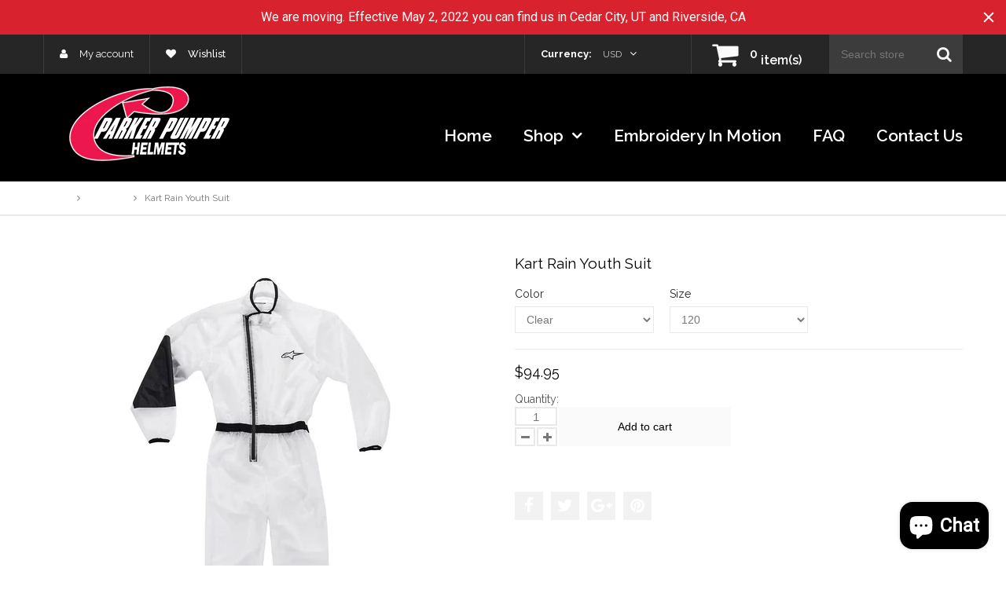

--- FILE ---
content_type: text/html; charset=utf-8
request_url: https://parkerpumper.com/products/kart-rain-youth-suit
body_size: 25287
content:
<!doctype html>
<html lang="en" class="color_scheme">
	<head>
		<meta charset="utf-8">

		

		<title>
			Kart Rain Youth Suit

			
				&ndash; Parker Pumper Helmet, Co.
			
		</title>

		<link rel="canonical" href="https://parkerpumper.com/products/kart-rain-youth-suit">

		
			<link rel="shortcut icon" href="//parkerpumper.com/cdn/shop/files/PPH_Logo_Vector_Converted_fav_icon_32x32.png?v=1614759288" type="image/png">
		

		
			<meta name="description" content="Constructed from lightweight 100% waterproof yet breathable materials with taped seams and elasticized waist, cuffs and legs, the Kart Racing Youth Suit is a must have accessory when taking to the track in poor conditions.  The tailored fit prevents bunching and excessive flapping at speed, while the waterproof zipper ">
		

		<meta name="viewport" content="width=device-width, initial-scale=1, maximum-scale=1" />

		<!--[if IE]>
			<meta http-equiv="X-UA-Compatible" content="IE=edge,chrome=1">
		<![endif]-->

		<style>
			html,
			body {overflow-x: hidden;}
			.row {overflow: hidden;}

			#page_preloader__bg {background: #fff;position: fixed;top: 0;right: 0;bottom: 0;left: 0;z-index: 1000;
			-webkit-transition: opacity .1s ease-in-out .05s, z-index .1s ease-in-out .05s;
			   -moz-transition: opacity .1s ease-in-out .05s, z-index .1s ease-in-out .05s;
					transition: opacity .1s ease-in-out .05s, z-index .1s ease-in-out .05s;

			-webkit-transform: translate3d(0, 0, 0);
				-ms-transform: translate3d(0, 0, 0);
				 -o-transform: translate3d(0, 0, 0);
					transform: translate3d(0, 0, 0);
			}
			#page_preloader__bg.off {opacity: 0;z-index: -10;}


			#page_preloader__img {margin: -50px 0 0 -50px;position: absolute;top: 50%;left: 50%;z-index: 1001;
			-webkit-transition: transform .2s ease-in-out;
			   -moz-transition: transform .2s ease-in-out;
					transition: transform .2s ease-in-out;

			-webkit-transform: scale3d(1, 1, 1);
				-ms-transform: scale3d(1, 1, 1);
				 -o-transform: scale3d(1, 1, 1);
					transform: scale3d(1, 1, 1);
			}
			#page_preloader__img.off {
			-webkit-transform: scale3d(0, 0, 1);
				-ms-transform: scale3d(0, 0, 1);
				 -o-transform: scale3d(0, 0, 1);
					transform: scale3d(0, 0, 1);
			}

			.container{margin-right:auto;margin-left:auto}@media (max-width: 767px){.container{padding-left:15px;padding-right:15px}}@media (min-width: 768px){.container{width:750px}}@media (min-width: 992px){.container{width:970px}}@media (min-width: 1200px){.container{width:1170px}}.container-fluid{margin-right:auto;margin-left:auto;padding-right:15px;padding-left:15px}.row{margin-right:-15px;margin-left:-15px}.row:after{content:'';display:table;clear:both}.col-xs-1,.col-sm-1,.col-md-1,.col-lg-1,.col-xs-2,.col-sm-2,.col-md-2,.col-lg-2,.col-xs-3,.col-sm-3,.col-md-3,.col-lg-3,.col-xs-4,.col-sm-4,.col-md-4,.col-lg-4,.col-xs-5,.col-sm-5,.col-md-5,.col-lg-5,.col-xs-6,.col-sm-6,.col-md-6,.col-lg-6,.col-xs-7,.col-sm-7,.col-md-7,.col-lg-7,.col-xs-8,.col-sm-8,.col-md-8,.col-lg-8,.col-xs-9,.col-sm-9,.col-md-9,.col-lg-9,.col-xs-10,.col-sm-10,.col-md-10,.col-lg-10,.col-xs-11,.col-sm-11,.col-md-11,.col-lg-11,.col-xs-12,.col-sm-12,.col-md-12,.col-lg-12{min-height:1px;padding-right:15px;padding-left:15px;position:relative}.col-xs-1,.col-xs-2,.col-xs-3,.col-xs-4,.col-xs-5,.col-xs-6,.col-xs-7,.col-xs-8,.col-xs-9,.col-xs-10,.col-xs-11,.col-xs-12{float:left}.col-xs-12{width:100%}.col-xs-11{width:91.66666667%}.col-xs-10{width:83.33333333%}.col-xs-9{width:75%}.col-xs-8{width:66.66666667%}.col-xs-7{width:58.33333333%}.col-xs-6{width:50%}.col-xs-5{width:41.66666667%}.col-xs-4{width:33.33333333%}.col-xs-3{width:25%}.col-xs-2{width:16.66666667%}.col-xs-1{width:8.33333333%}.col-xs-pull-12{right:100%}.col-xs-pull-11{right:91.66666667%}.col-xs-pull-10{right:83.33333333%}.col-xs-pull-9{right:75%}.col-xs-pull-8{right:66.66666667%}.col-xs-pull-7{right:58.33333333%}.col-xs-pull-6{right:50%}.col-xs-pull-5{right:41.66666667%}.col-xs-pull-4{right:33.33333333%}.col-xs-pull-3{right:25%}.col-xs-pull-2{right:16.66666667%}.col-xs-pull-1{right:8.33333333%}.col-xs-pull-0{right:auto}.col-xs-push-12{left:100%}.col-xs-push-11{left:91.66666667%}.col-xs-push-10{left:83.33333333%}.col-xs-push-9{left:75%}.col-xs-push-8{left:66.66666667%}.col-xs-push-7{left:58.33333333%}.col-xs-push-6{left:50%}.col-xs-push-5{left:41.66666667%}.col-xs-push-4{left:33.33333333%}.col-xs-push-3{left:25%}.col-xs-push-2{left:16.66666667%}.col-xs-push-1{left:8.33333333%}.col-xs-push-0{left:auto}.col-xs-offset-12{margin-left:100%}.col-xs-offset-11{margin-left:91.66666667%}.col-xs-offset-10{margin-left:83.33333333%}.col-xs-offset-9{margin-left:75%}.col-xs-offset-8{margin-left:66.66666667%}.col-xs-offset-7{margin-left:58.33333333%}.col-xs-offset-6{margin-left:50%}.col-xs-offset-5{margin-left:41.66666667%}.col-xs-offset-4{margin-left:33.33333333%}.col-xs-offset-3{margin-left:25%}.col-xs-offset-2{margin-left:16.66666667%}.col-xs-offset-1{margin-left:8.33333333%}.col-xs-offset-0{margin-left:0}@media (min-width: 768px){.col-sm-1,.col-sm-2,.col-sm-3,.col-sm-4,.col-sm-5,.col-sm-6,.col-sm-7,.col-sm-8,.col-sm-9,.col-sm-10,.col-sm-11,.col-sm-12{float:left}.col-sm-12{width:100%}.col-sm-11{width:91.66666667%}.col-sm-10{width:83.33333333%}.col-sm-9{width:75%}.col-sm-8{width:66.66666667%}.col-sm-7{width:58.33333333%}.col-sm-6{width:50%}.col-sm-5{width:41.66666667%}.col-sm-4{width:33.33333333%}.col-sm-3{width:25%}.col-sm-2{width:16.66666667%}.col-sm-1{width:8.33333333%}.col-sm-pull-12{right:100%}.col-sm-pull-11{right:91.66666667%}.col-sm-pull-10{right:83.33333333%}.col-sm-pull-9{right:75%}.col-sm-pull-8{right:66.66666667%}.col-sm-pull-7{right:58.33333333%}.col-sm-pull-6{right:50%}.col-sm-pull-5{right:41.66666667%}.col-sm-pull-4{right:33.33333333%}.col-sm-pull-3{right:25%}.col-sm-pull-2{right:16.66666667%}.col-sm-pull-1{right:8.33333333%}.col-sm-pull-0{right:auto}.col-sm-push-12{left:100%}.col-sm-push-11{left:91.66666667%}.col-sm-push-10{left:83.33333333%}.col-sm-push-9{left:75%}.col-sm-push-8{left:66.66666667%}.col-sm-push-7{left:58.33333333%}.col-sm-push-6{left:50%}.col-sm-push-5{left:41.66666667%}.col-sm-push-4{left:33.33333333%}.col-sm-push-3{left:25%}.col-sm-push-2{left:16.66666667%}.col-sm-push-1{left:8.33333333%}.col-sm-push-0{left:auto}.col-sm-offset-12{margin-left:100%}.col-sm-offset-11{margin-left:91.66666667%}.col-sm-offset-10{margin-left:83.33333333%}.col-sm-offset-9{margin-left:75%}.col-sm-offset-8{margin-left:66.66666667%}.col-sm-offset-7{margin-left:58.33333333%}.col-sm-offset-6{margin-left:50%}.col-sm-offset-5{margin-left:41.66666667%}.col-sm-offset-4{margin-left:33.33333333%}.col-sm-offset-3{margin-left:25%}.col-sm-offset-2{margin-left:16.66666667%}.col-sm-offset-1{margin-left:8.33333333%}.col-sm-offset-0{margin-left:0}}@media (min-width: 992px){.col-md-1,.col-md-2,.col-md-3,.col-md-4,.col-md-5,.col-md-6,.col-md-7,.col-md-8,.col-md-9,.col-md-10,.col-md-11,.col-md-12{float:left}.col-md-12{width:100%}.col-md-11{width:91.66666667%}.col-md-10{width:83.33333333%}.col-md-9{width:75%}.col-md-8{width:66.66666667%}.col-md-7{width:58.33333333%}.col-md-6{width:50%}.col-md-5{width:41.66666667%}.col-md-4{width:33.33333333%}.col-md-3{width:25%}.col-md-2{width:16.66666667%}.col-md-1{width:8.33333333%}.col-md-pull-12{right:100%}.col-md-pull-11{right:91.66666667%}.col-md-pull-10{right:83.33333333%}.col-md-pull-9{right:75%}.col-md-pull-8{right:66.66666667%}.col-md-pull-7{right:58.33333333%}.col-md-pull-6{right:50%}.col-md-pull-5{right:41.66666667%}.col-md-pull-4{right:33.33333333%}.col-md-pull-3{right:25%}.col-md-pull-2{right:16.66666667%}.col-md-pull-1{right:8.33333333%}.col-md-pull-0{right:auto}.col-md-push-12{left:100%}.col-md-push-11{left:91.66666667%}.col-md-push-10{left:83.33333333%}.col-md-push-9{left:75%}.col-md-push-8{left:66.66666667%}.col-md-push-7{left:58.33333333%}.col-md-push-6{left:50%}.col-md-push-5{left:41.66666667%}.col-md-push-4{left:33.33333333%}.col-md-push-3{left:25%}.col-md-push-2{left:16.66666667%}.col-md-push-1{left:8.33333333%}.col-md-push-0{left:auto}.col-md-offset-12{margin-left:100%}.col-md-offset-11{margin-left:91.66666667%}.col-md-offset-10{margin-left:83.33333333%}.col-md-offset-9{margin-left:75%}.col-md-offset-8{margin-left:66.66666667%}.col-md-offset-7{margin-left:58.33333333%}.col-md-offset-6{margin-left:50%}.col-md-offset-5{margin-left:41.66666667%}.col-md-offset-4{margin-left:33.33333333%}.col-md-offset-3{margin-left:25%}.col-md-offset-2{margin-left:16.66666667%}.col-md-offset-1{margin-left:8.33333333%}.col-md-offset-0{margin-left:0}}@media (min-width: 1200px){.col-lg-1,.col-lg-2,.col-lg-3,.col-lg-4,.col-lg-5,.col-lg-6,.col-lg-7,.col-lg-8,.col-lg-9,.col-lg-10,.col-lg-11,.col-lg-12{float:left}.col-lg-12{width:100%}.col-lg-11{width:91.66666667%}.col-lg-10{width:83.33333333%}.col-lg-9{width:75%}.col-lg-8{width:66.66666667%}.col-lg-7{width:58.33333333%}.col-lg-6{width:50%}.col-lg-5{width:41.66666667%}.col-lg-4{width:33.33333333%}.col-lg-3{width:25%}.col-lg-2{width:16.66666667%}.col-lg-1{width:8.33333333%}.col-lg-pull-12{right:100%}.col-lg-pull-11{right:91.66666667%}.col-lg-pull-10{right:83.33333333%}.col-lg-pull-9{right:75%}.col-lg-pull-8{right:66.66666667%}.col-lg-pull-7{right:58.33333333%}.col-lg-pull-6{right:50%}.col-lg-pull-5{right:41.66666667%}.col-lg-pull-4{right:33.33333333%}.col-lg-pull-3{right:25%}.col-lg-pull-2{right:16.66666667%}.col-lg-pull-1{right:8.33333333%}.col-lg-pull-0{right:auto}.col-lg-push-12{left:100%}.col-lg-push-11{left:91.66666667%}.col-lg-push-10{left:83.33333333%}.col-lg-push-9{left:75%}.col-lg-push-8{left:66.66666667%}.col-lg-push-7{left:58.33333333%}.col-lg-push-6{left:50%}.col-lg-push-5{left:41.66666667%}.col-lg-push-4{left:33.33333333%}.col-lg-push-3{left:25%}.col-lg-push-2{left:16.66666667%}.col-lg-push-1{left:8.33333333%}.col-lg-push-0{left:auto}.col-lg-offset-12{margin-left:100%}.col-lg-offset-11{margin-left:91.66666667%}.col-lg-offset-10{margin-left:83.33333333%}.col-lg-offset-9{margin-left:75%}.col-lg-offset-8{margin-left:66.66666667%}.col-lg-offset-7{margin-left:58.33333333%}.col-lg-offset-6{margin-left:50%}.col-lg-offset-5{margin-left:41.66666667%}.col-lg-offset-4{margin-left:33.33333333%}.col-lg-offset-3{margin-left:25%}.col-lg-offset-2{margin-left:16.66666667%}.col-lg-offset-1{margin-left:8.33333333%}.col-lg-offset-0{margin-left:0}}.section_map,.footer_item__map{margin:0;position:relative}.section_map .map_wrapper,.footer_item__map .map_wrapper{overflow:hidden;position:relative;z-index:1}.section_map .map_container{position:absolute;top:0;right:-44%;bottom:0;left:0;z-index:1}.footer_item__map .map_container{position:absolute;top:0;right:0;bottom:0;left:0;z-index:1}.section_map .map_captions__off{right:0}.section_map .map_wrapper__small{padding:19.53% 0 0 0}.section_map .map_wrapper__medium{padding:29.29% 0 0 0}.section_map .map_wrapper__large{padding:39.06% 0 0 0}.footer_item__map .map_wrapper{padding: 50.879% 0 0 0}
		</style>

      
    <script src="https://code.jquery.com/jquery-3.7.1.min.js" integrity="sha256-/JqT3SQfawRcv/BIHPThkBvs0OEvtFFmqPF/lYI/Cxo=" crossorigin="anonymous"></script>

		<script>
			var theme = {
				moneyFormat: "${{amount}}",
			};
		</script>
	
<style>
    .iti {
        position: relative;
        display: inline-block;
    }
    .iti * {
        box-sizing: border-box;
        -moz-box-sizing: border-box;
    }
    .iti__hide {
        display: none;
    }
    .iti__v-hide {
        visibility: hidden;
    }
    .iti input,
    .iti input[type="tel"],
    .iti input[type="text"] {
        position: relative;
        z-index: 0;
        margin-top: 0 !important;
        margin-bottom: 0 !important;
        padding-right: 36px;
        margin-right: 0;
    }
    .iti__flag-container {
        position: absolute;
        top: 0;
        bottom: 0;
        right: 0;
        padding: 1px;
    }
    .iti__selected-flag {
        z-index: 1;
        position: relative;
        display: flex;
        align-items: center;
        height: 100%;
        padding: 0 6px 0 8px;
    }
    .iti__arrow {
        margin-left: 6px;
        width: 0;
        height: 0;
        border-left: 3px solid transparent;
        border-right: 3px solid transparent;
        border-top: 4px solid #555;
    }
    .iti__arrow--up {
        border-top: none;
        border-bottom: 4px solid #555;
    }
    .iti__country-list {
        position: absolute;
        z-index: 2;
        list-style: none;
        text-align: left;
        padding: 0;
        margin: 0 0 0 -1px;
        box-shadow: 1px 1px 4px rgba(0, 0, 0, 0.2);
        background-color: #fff;
        border: 1px solid #ccc;
        white-space: nowrap;
        max-height: 200px;
        overflow-y: scroll;
        -webkit-overflow-scrolling: touch;
    }
    .iti__country-list--dropup {
        bottom: 100%;
        margin-bottom: -1px;
    }
    @media (max-width: 500px) {
        .iti__country-list {
            white-space: normal;
        }
    }
    .iti__flag-box {
        display: inline-block;
        width: 20px;
    }
    .iti__divider {
        padding-bottom: 5px;
        margin-bottom: 5px;
        border-bottom: 1px solid #ccc;
    }
    .iti__country {
        padding: 5px 10px;
        outline: 0;
    }
    .iti__dial-code {
        color: #999;
    }
    .iti__country.iti__highlight {
        background-color: rgba(0, 0, 0, 0.05);
    }
    .iti__country-name,
    .iti__dial-code,
    .iti__flag-box {
        vertical-align: middle;
    }
    .iti__country-name,
    .iti__flag-box {
        margin-right: 6px;
    }
    .iti--allow-dropdown input,
    .iti--allow-dropdown input[type="tel"],
    .iti--allow-dropdown input[type="text"],
    .iti--separate-dial-code input,
    .iti--separate-dial-code input[type="tel"],
    .iti--separate-dial-code input[type="text"] {
        padding-right: 6px;
        padding-left: 52px;
        margin-left: 0;
    }
    .iti--allow-dropdown .iti__flag-container,
    .iti--separate-dial-code .iti__flag-container {
        right: auto;
        left: 0;
    }
    .iti--allow-dropdown .iti__flag-container:hover {
        cursor: pointer;
    }
    .iti--allow-dropdown .iti__flag-container:hover .iti__selected-flag {
        background-color: rgba(0, 0, 0, 0.05);
    }
    .iti--allow-dropdown input[disabled] + .iti__flag-container:hover,
    .iti--allow-dropdown input[readonly] + .iti__flag-container:hover {
        cursor: default;
    }
    .iti--allow-dropdown input[disabled] + .iti__flag-container:hover .iti__selected-flag,
    .iti--allow-dropdown input[readonly] + .iti__flag-container:hover .iti__selected-flag {
        background-color: transparent;
    }
    .iti--separate-dial-code .iti__selected-flag {
        background-color: rgba(0, 0, 0, 0.05);
    }
    .iti--separate-dial-code .iti__selected-dial-code {
        margin-left: 6px;
    }
    .iti--container {
        position: absolute;
        top: -1000px;
        left: -1000px;
        z-index: 1060;
        padding: 1px;
    }
    .iti--container:hover {
        cursor: pointer;
    }
    .iti-mobile .iti--container {
        top: 30px;
        bottom: 30px;
        left: 30px;
        right: 30px;
        position: fixed;
    }
    .iti-mobile .iti__country-list {
        max-height: 100%;
        width: 100%;
    }
    .iti-mobile .iti__country {
        padding: 10px 10px;
        line-height: 1.5em;
    }
    .iti__flag {
        width: 20px;
    }
    .iti__flag.iti__be {
        width: 18px;
    }
    .iti__flag.iti__ch {
        width: 15px;
    }
    .iti__flag.iti__mc {
        width: 19px;
    }
    .iti__flag.iti__ne {
        width: 18px;
    }
    .iti__flag.iti__np {
        width: 13px;
    }
    .iti__flag.iti__va {
        width: 15px;
    }
    @media (-webkit-min-device-pixel-ratio: 2), (min-resolution: 192dpi) {
        .iti__flag {
            background-size: 5652px 15px;
        }
    }
    .iti__flag.iti__ac {
        height: 10px;
        background-position: 0 0;
    }
    .iti__flag.iti__ad {
        height: 14px;
        background-position: -22px 0;
    }
    .iti__flag.iti__ae {
        height: 10px;
        background-position: -44px 0;
    }
    .iti__flag.iti__af {
        height: 14px;
        background-position: -66px 0;
    }
    .iti__flag.iti__ag {
        height: 14px;
        background-position: -88px 0;
    }
    .iti__flag.iti__ai {
        height: 10px;
        background-position: -110px 0;
    }
    .iti__flag.iti__al {
        height: 15px;
        background-position: -132px 0;
    }
    .iti__flag.iti__am {
        height: 10px;
        background-position: -154px 0;
    }
    .iti__flag.iti__ao {
        height: 14px;
        background-position: -176px 0;
    }
    .iti__flag.iti__aq {
        height: 14px;
        background-position: -198px 0;
    }
    .iti__flag.iti__ar {
        height: 13px;
        background-position: -220px 0;
    }
    .iti__flag.iti__as {
        height: 10px;
        background-position: -242px 0;
    }
    .iti__flag.iti__at {
        height: 14px;
        background-position: -264px 0;
    }
    .iti__flag.iti__au {
        height: 10px;
        background-position: -286px 0;
    }
    .iti__flag.iti__aw {
        height: 14px;
        background-position: -308px 0;
    }
    .iti__flag.iti__ax {
        height: 13px;
        background-position: -330px 0;
    }
    .iti__flag.iti__az {
        height: 10px;
        background-position: -352px 0;
    }
    .iti__flag.iti__ba {
        height: 10px;
        background-position: -374px 0;
    }
    .iti__flag.iti__bb {
        height: 14px;
        background-position: -396px 0;
    }
    .iti__flag.iti__bd {
        height: 12px;
        background-position: -418px 0;
    }
    .iti__flag.iti__be {
        height: 15px;
        background-position: -440px 0;
    }
    .iti__flag.iti__bf {
        height: 14px;
        background-position: -460px 0;
    }
    .iti__flag.iti__bg {
        height: 12px;
        background-position: -482px 0;
    }
    .iti__flag.iti__bh {
        height: 12px;
        background-position: -504px 0;
    }
    .iti__flag.iti__bi {
        height: 12px;
        background-position: -526px 0;
    }
    .iti__flag.iti__bj {
        height: 14px;
        background-position: -548px 0;
    }
    .iti__flag.iti__bl {
        height: 14px;
        background-position: -570px 0;
    }
    .iti__flag.iti__bm {
        height: 10px;
        background-position: -592px 0;
    }
    .iti__flag.iti__bn {
        height: 10px;
        background-position: -614px 0;
    }
    .iti__flag.iti__bo {
        height: 14px;
        background-position: -636px 0;
    }
    .iti__flag.iti__bq {
        height: 14px;
        background-position: -658px 0;
    }
    .iti__flag.iti__br {
        height: 14px;
        background-position: -680px 0;
    }
    .iti__flag.iti__bs {
        height: 10px;
        background-position: -702px 0;
    }
    .iti__flag.iti__bt {
        height: 14px;
        background-position: -724px 0;
    }
    .iti__flag.iti__bv {
        height: 15px;
        background-position: -746px 0;
    }
    .iti__flag.iti__bw {
        height: 14px;
        background-position: -768px 0;
    }
    .iti__flag.iti__by {
        height: 10px;
        background-position: -790px 0;
    }
    .iti__flag.iti__bz {
        height: 14px;
        background-position: -812px 0;
    }
    .iti__flag.iti__ca {
        height: 10px;
        background-position: -834px 0;
    }
    .iti__flag.iti__cc {
        height: 10px;
        background-position: -856px 0;
    }
    .iti__flag.iti__cd {
        height: 15px;
        background-position: -878px 0;
    }
    .iti__flag.iti__cf {
        height: 14px;
        background-position: -900px 0;
    }
    .iti__flag.iti__cg {
        height: 14px;
        background-position: -922px 0;
    }
    .iti__flag.iti__ch {
        height: 15px;
        background-position: -944px 0;
    }
    .iti__flag.iti__ci {
        height: 14px;
        background-position: -961px 0;
    }
    .iti__flag.iti__ck {
        height: 10px;
        background-position: -983px 0;
    }
    .iti__flag.iti__cl {
        height: 14px;
        background-position: -1005px 0;
    }
    .iti__flag.iti__cm {
        height: 14px;
        background-position: -1027px 0;
    }
    .iti__flag.iti__cn {
        height: 14px;
        background-position: -1049px 0;
    }
    .iti__flag.iti__co {
        height: 14px;
        background-position: -1071px 0;
    }
    .iti__flag.iti__cp {
        height: 14px;
        background-position: -1093px 0;
    }
    .iti__flag.iti__cr {
        height: 12px;
        background-position: -1115px 0;
    }
    .iti__flag.iti__cu {
        height: 10px;
        background-position: -1137px 0;
    }
    .iti__flag.iti__cv {
        height: 12px;
        background-position: -1159px 0;
    }
    .iti__flag.iti__cw {
        height: 14px;
        background-position: -1181px 0;
    }
    .iti__flag.iti__cx {
        height: 10px;
        background-position: -1203px 0;
    }
    .iti__flag.iti__cy {
        height: 14px;
        background-position: -1225px 0;
    }
    .iti__flag.iti__cz {
        height: 14px;
        background-position: -1247px 0;
    }
    .iti__flag.iti__de {
        height: 12px;
        background-position: -1269px 0;
    }
    .iti__flag.iti__dg {
        height: 10px;
        background-position: -1291px 0;
    }
    .iti__flag.iti__dj {
        height: 14px;
        background-position: -1313px 0;
    }
    .iti__flag.iti__dk {
        height: 15px;
        background-position: -1335px 0;
    }
    .iti__flag.iti__dm {
        height: 10px;
        background-position: -1357px 0;
    }
    .iti__flag.iti__do {
        height: 14px;
        background-position: -1379px 0;
    }
    .iti__flag.iti__dz {
        height: 14px;
        background-position: -1401px 0;
    }
    .iti__flag.iti__ea {
        height: 14px;
        background-position: -1423px 0;
    }
    .iti__flag.iti__ec {
        height: 14px;
        background-position: -1445px 0;
    }
    .iti__flag.iti__ee {
        height: 13px;
        background-position: -1467px 0;
    }
    .iti__flag.iti__eg {
        height: 14px;
        background-position: -1489px 0;
    }
    .iti__flag.iti__eh {
        height: 10px;
        background-position: -1511px 0;
    }
    .iti__flag.iti__er {
        height: 10px;
        background-position: -1533px 0;
    }
    .iti__flag.iti__es {
        height: 14px;
        background-position: -1555px 0;
    }
    .iti__flag.iti__et {
        height: 10px;
        background-position: -1577px 0;
    }
    .iti__flag.iti__eu {
        height: 14px;
        background-position: -1599px 0;
    }
    .iti__flag.iti__fi {
        height: 12px;
        background-position: -1621px 0;
    }
    .iti__flag.iti__fj {
        height: 10px;
        background-position: -1643px 0;
    }
    .iti__flag.iti__fk {
        height: 10px;
        background-position: -1665px 0;
    }
    .iti__flag.iti__fm {
        height: 11px;
        background-position: -1687px 0;
    }
    .iti__flag.iti__fo {
        height: 15px;
        background-position: -1709px 0;
    }
    .iti__flag.iti__fr {
        height: 14px;
        background-position: -1731px 0;
    }
    .iti__flag.iti__ga {
        height: 15px;
        background-position: -1753px 0;
    }
    .iti__flag.iti__gb {
        height: 10px;
        background-position: -1775px 0;
    }
    .iti__flag.iti__gd {
        height: 12px;
        background-position: -1797px 0;
    }
    .iti__flag.iti__ge {
        height: 14px;
        background-position: -1819px 0;
    }
    .iti__flag.iti__gf {
        height: 14px;
        background-position: -1841px 0;
    }
    .iti__flag.iti__gg {
        height: 14px;
        background-position: -1863px 0;
    }
    .iti__flag.iti__gh {
        height: 14px;
        background-position: -1885px 0;
    }
    .iti__flag.iti__gi {
        height: 10px;
        background-position: -1907px 0;
    }
    .iti__flag.iti__gl {
        height: 14px;
        background-position: -1929px 0;
    }
    .iti__flag.iti__gm {
        height: 14px;
        background-position: -1951px 0;
    }
    .iti__flag.iti__gn {
        height: 14px;
        background-position: -1973px 0;
    }
    .iti__flag.iti__gp {
        height: 14px;
        background-position: -1995px 0;
    }
    .iti__flag.iti__gq {
        height: 14px;
        background-position: -2017px 0;
    }
    .iti__flag.iti__gr {
        height: 14px;
        background-position: -2039px 0;
    }
    .iti__flag.iti__gs {
        height: 10px;
        background-position: -2061px 0;
    }
    .iti__flag.iti__gt {
        height: 13px;
        background-position: -2083px 0;
    }
    .iti__flag.iti__gu {
        height: 11px;
        background-position: -2105px 0;
    }
    .iti__flag.iti__gw {
        height: 10px;
        background-position: -2127px 0;
    }
    .iti__flag.iti__gy {
        height: 12px;
        background-position: -2149px 0;
    }
    .iti__flag.iti__hk {
        height: 14px;
        background-position: -2171px 0;
    }
    .iti__flag.iti__hm {
        height: 10px;
        background-position: -2193px 0;
    }
    .iti__flag.iti__hn {
        height: 10px;
        background-position: -2215px 0;
    }
    .iti__flag.iti__hr {
        height: 10px;
        background-position: -2237px 0;
    }
    .iti__flag.iti__ht {
        height: 12px;
        background-position: -2259px 0;
    }
    .iti__flag.iti__hu {
        height: 10px;
        background-position: -2281px 0;
    }
    .iti__flag.iti__ic {
        height: 14px;
        background-position: -2303px 0;
    }
    .iti__flag.iti__id {
        height: 14px;
        background-position: -2325px 0;
    }
    .iti__flag.iti__ie {
        height: 10px;
        background-position: -2347px 0;
    }
    .iti__flag.iti__il {
        height: 15px;
        background-position: -2369px 0;
    }
    .iti__flag.iti__im {
        height: 10px;
        background-position: -2391px 0;
    }
    .iti__flag.iti__in {
        height: 14px;
        background-position: -2413px 0;
    }
    .iti__flag.iti__io {
        height: 10px;
        background-position: -2435px 0;
    }
    .iti__flag.iti__iq {
        height: 14px;
        background-position: -2457px 0;
    }
    .iti__flag.iti__ir {
        height: 12px;
        background-position: -2479px 0;
    }
    .iti__flag.iti__is {
        height: 15px;
        background-position: -2501px 0;
    }
    .iti__flag.iti__it {
        height: 14px;
        background-position: -2523px 0;
    }
    .iti__flag.iti__je {
        height: 12px;
        background-position: -2545px 0;
    }
    .iti__flag.iti__jm {
        height: 10px;
        background-position: -2567px 0;
    }
    .iti__flag.iti__jo {
        height: 10px;
        background-position: -2589px 0;
    }
    .iti__flag.iti__jp {
        height: 14px;
        background-position: -2611px 0;
    }
    .iti__flag.iti__ke {
        height: 14px;
        background-position: -2633px 0;
    }
    .iti__flag.iti__kg {
        height: 12px;
        background-position: -2655px 0;
    }
    .iti__flag.iti__kh {
        height: 13px;
        background-position: -2677px 0;
    }
    .iti__flag.iti__ki {
        height: 10px;
        background-position: -2699px 0;
    }
    .iti__flag.iti__km {
        height: 12px;
        background-position: -2721px 0;
    }
    .iti__flag.iti__kn {
        height: 14px;
        background-position: -2743px 0;
    }
    .iti__flag.iti__kp {
        height: 10px;
        background-position: -2765px 0;
    }
    .iti__flag.iti__kr {
        height: 14px;
        background-position: -2787px 0;
    }
    .iti__flag.iti__kw {
        height: 10px;
        background-position: -2809px 0;
    }
    .iti__flag.iti__ky {
        height: 10px;
        background-position: -2831px 0;
    }
    .iti__flag.iti__kz {
        height: 10px;
        background-position: -2853px 0;
    }
    .iti__flag.iti__la {
        height: 14px;
        background-position: -2875px 0;
    }
    .iti__flag.iti__lb {
        height: 14px;
        background-position: -2897px 0;
    }
    .iti__flag.iti__lc {
        height: 10px;
        background-position: -2919px 0;
    }
    .iti__flag.iti__li {
        height: 12px;
        background-position: -2941px 0;
    }
    .iti__flag.iti__lk {
        height: 10px;
        background-position: -2963px 0;
    }
    .iti__flag.iti__lr {
        height: 11px;
        background-position: -2985px 0;
    }
    .iti__flag.iti__ls {
        height: 14px;
        background-position: -3007px 0;
    }
    .iti__flag.iti__lt {
        height: 12px;
        background-position: -3029px 0;
    }
    .iti__flag.iti__lu {
        height: 12px;
        background-position: -3051px 0;
    }
    .iti__flag.iti__lv {
        height: 10px;
        background-position: -3073px 0;
    }
    .iti__flag.iti__ly {
        height: 10px;
        background-position: -3095px 0;
    }
    .iti__flag.iti__ma {
        height: 14px;
        background-position: -3117px 0;
    }
    .iti__flag.iti__mc {
        height: 15px;
        background-position: -3139px 0;
    }
    .iti__flag.iti__md {
        height: 10px;
        background-position: -3160px 0;
    }
    .iti__flag.iti__me {
        height: 10px;
        background-position: -3182px 0;
    }
    .iti__flag.iti__mf {
        height: 14px;
        background-position: -3204px 0;
    }
    .iti__flag.iti__mg {
        height: 14px;
        background-position: -3226px 0;
    }
    .iti__flag.iti__mh {
        height: 11px;
        background-position: -3248px 0;
    }
    .iti__flag.iti__mk {
        height: 10px;
        background-position: -3270px 0;
    }
    .iti__flag.iti__ml {
        height: 14px;
        background-position: -3292px 0;
    }
    .iti__flag.iti__mm {
        height: 14px;
        background-position: -3314px 0;
    }
    .iti__flag.iti__mn {
        height: 10px;
        background-position: -3336px 0;
    }
    .iti__flag.iti__mo {
        height: 14px;
        background-position: -3358px 0;
    }
    .iti__flag.iti__mp {
        height: 10px;
        background-position: -3380px 0;
    }
    .iti__flag.iti__mq {
        height: 14px;
        background-position: -3402px 0;
    }
    .iti__flag.iti__mr {
        height: 14px;
        background-position: -3424px 0;
    }
    .iti__flag.iti__ms {
        height: 10px;
        background-position: -3446px 0;
    }
    .iti__flag.iti__mt {
        height: 14px;
        background-position: -3468px 0;
    }
    .iti__flag.iti__mu {
        height: 14px;
        background-position: -3490px 0;
    }
    .iti__flag.iti__mv {
        height: 14px;
        background-position: -3512px 0;
    }
    .iti__flag.iti__mw {
        height: 14px;
        background-position: -3534px 0;
    }
    .iti__flag.iti__mx {
        height: 12px;
        background-position: -3556px 0;
    }
    .iti__flag.iti__my {
        height: 10px;
        background-position: -3578px 0;
    }
    .iti__flag.iti__mz {
        height: 14px;
        background-position: -3600px 0;
    }
    .iti__flag.iti__na {
        height: 14px;
        background-position: -3622px 0;
    }
    .iti__flag.iti__nc {
        height: 10px;
        background-position: -3644px 0;
    }
    .iti__flag.iti__ne {
        height: 15px;
        background-position: -3666px 0;
    }
    .iti__flag.iti__nf {
        height: 10px;
        background-position: -3686px 0;
    }
    .iti__flag.iti__ng {
        height: 10px;
        background-position: -3708px 0;
    }
    .iti__flag.iti__ni {
        height: 12px;
        background-position: -3730px 0;
    }
    .iti__flag.iti__nl {
        height: 14px;
        background-position: -3752px 0;
    }
    .iti__flag.iti__no {
        height: 15px;
        background-position: -3774px 0;
    }
    .iti__flag.iti__np {
        height: 15px;
        background-position: -3796px 0;
    }
    .iti__flag.iti__nr {
        height: 10px;
        background-position: -3811px 0;
    }
    .iti__flag.iti__nu {
        height: 10px;
        background-position: -3833px 0;
    }
    .iti__flag.iti__nz {
        height: 10px;
        background-position: -3855px 0;
    }
    .iti__flag.iti__om {
        height: 10px;
        background-position: -3877px 0;
    }
    .iti__flag.iti__pa {
        height: 14px;
        background-position: -3899px 0;
    }
    .iti__flag.iti__pe {
        height: 14px;
        background-position: -3921px 0;
    }
    .iti__flag.iti__pf {
        height: 14px;
        background-position: -3943px 0;
    }
    .iti__flag.iti__pg {
        height: 15px;
        background-position: -3965px 0;
    }
    .iti__flag.iti__ph {
        height: 10px;
        background-position: -3987px 0;
    }
    .iti__flag.iti__pk {
        height: 14px;
        background-position: -4009px 0;
    }
    .iti__flag.iti__pl {
        height: 13px;
        background-position: -4031px 0;
    }
    .iti__flag.iti__pm {
        height: 14px;
        background-position: -4053px 0;
    }
    .iti__flag.iti__pn {
        height: 10px;
        background-position: -4075px 0;
    }
    .iti__flag.iti__pr {
        height: 14px;
        background-position: -4097px 0;
    }
    .iti__flag.iti__ps {
        height: 10px;
        background-position: -4119px 0;
    }
    .iti__flag.iti__pt {
        height: 14px;
        background-position: -4141px 0;
    }
    .iti__flag.iti__pw {
        height: 13px;
        background-position: -4163px 0;
    }
    .iti__flag.iti__py {
        height: 11px;
        background-position: -4185px 0;
    }
    .iti__flag.iti__qa {
        height: 8px;
        background-position: -4207px 0;
    }
    .iti__flag.iti__re {
        height: 14px;
        background-position: -4229px 0;
    }
    .iti__flag.iti__ro {
        height: 14px;
        background-position: -4251px 0;
    }
    .iti__flag.iti__rs {
        height: 14px;
        background-position: -4273px 0;
    }
    .iti__flag.iti__ru {
        height: 14px;
        background-position: -4295px 0;
    }
    .iti__flag.iti__rw {
        height: 14px;
        background-position: -4317px 0;
    }
    .iti__flag.iti__sa {
        height: 14px;
        background-position: -4339px 0;
    }
    .iti__flag.iti__sb {
        height: 10px;
        background-position: -4361px 0;
    }
    .iti__flag.iti__sc {
        height: 10px;
        background-position: -4383px 0;
    }
    .iti__flag.iti__sd {
        height: 10px;
        background-position: -4405px 0;
    }
    .iti__flag.iti__se {
        height: 13px;
        background-position: -4427px 0;
    }
    .iti__flag.iti__sg {
        height: 14px;
        background-position: -4449px 0;
    }
    .iti__flag.iti__sh {
        height: 10px;
        background-position: -4471px 0;
    }
    .iti__flag.iti__si {
        height: 10px;
        background-position: -4493px 0;
    }
    .iti__flag.iti__sj {
        height: 15px;
        background-position: -4515px 0;
    }
    .iti__flag.iti__sk {
        height: 14px;
        background-position: -4537px 0;
    }
    .iti__flag.iti__sl {
        height: 14px;
        background-position: -4559px 0;
    }
    .iti__flag.iti__sm {
        height: 15px;
        background-position: -4581px 0;
    }
    .iti__flag.iti__sn {
        height: 14px;
        background-position: -4603px 0;
    }
    .iti__flag.iti__so {
        height: 14px;
        background-position: -4625px 0;
    }
    .iti__flag.iti__sr {
        height: 14px;
        background-position: -4647px 0;
    }
    .iti__flag.iti__ss {
        height: 10px;
        background-position: -4669px 0;
    }
    .iti__flag.iti__st {
        height: 10px;
        background-position: -4691px 0;
    }
    .iti__flag.iti__sv {
        height: 12px;
        background-position: -4713px 0;
    }
    .iti__flag.iti__sx {
        height: 14px;
        background-position: -4735px 0;
    }
    .iti__flag.iti__sy {
        height: 14px;
        background-position: -4757px 0;
    }
    .iti__flag.iti__sz {
        height: 14px;
        background-position: -4779px 0;
    }
    .iti__flag.iti__ta {
        height: 10px;
        background-position: -4801px 0;
    }
    .iti__flag.iti__tc {
        height: 10px;
        background-position: -4823px 0;
    }
    .iti__flag.iti__td {
        height: 14px;
        background-position: -4845px 0;
    }
    .iti__flag.iti__tf {
        height: 14px;
        background-position: -4867px 0;
    }
    .iti__flag.iti__tg {
        height: 13px;
        background-position: -4889px 0;
    }
    .iti__flag.iti__th {
        height: 14px;
        background-position: -4911px 0;
    }
    .iti__flag.iti__tj {
        height: 10px;
        background-position: -4933px 0;
    }
    .iti__flag.iti__tk {
        height: 10px;
        background-position: -4955px 0;
    }
    .iti__flag.iti__tl {
        height: 10px;
        background-position: -4977px 0;
    }
    .iti__flag.iti__tm {
        height: 14px;
        background-position: -4999px 0;
    }
    .iti__flag.iti__tn {
        height: 14px;
        background-position: -5021px 0;
    }
    .iti__flag.iti__to {
        height: 10px;
        background-position: -5043px 0;
    }
    .iti__flag.iti__tr {
        height: 14px;
        background-position: -5065px 0;
    }
    .iti__flag.iti__tt {
        height: 12px;
        background-position: -5087px 0;
    }
    .iti__flag.iti__tv {
        height: 10px;
        background-position: -5109px 0;
    }
    .iti__flag.iti__tw {
        height: 14px;
        background-position: -5131px 0;
    }
    .iti__flag.iti__tz {
        height: 14px;
        background-position: -5153px 0;
    }
    .iti__flag.iti__ua {
        height: 14px;
        background-position: -5175px 0;
    }
    .iti__flag.iti__ug {
        height: 14px;
        background-position: -5197px 0;
    }
    .iti__flag.iti__um {
        height: 11px;
        background-position: -5219px 0;
    }
    .iti__flag.iti__un {
        height: 14px;
        background-position: -5241px 0;
    }
    .iti__flag.iti__us {
        height: 11px;
        background-position: -5263px 0;
    }
    .iti__flag.iti__uy {
        height: 14px;
        background-position: -5285px 0;
    }
    .iti__flag.iti__uz {
        height: 10px;
        background-position: -5307px 0;
    }
    .iti__flag.iti__va {
        height: 15px;
        background-position: -5329px 0;
    }
    .iti__flag.iti__vc {
        height: 14px;
        background-position: -5346px 0;
    }
    .iti__flag.iti__ve {
        height: 14px;
        background-position: -5368px 0;
    }
    .iti__flag.iti__vg {
        height: 10px;
        background-position: -5390px 0;
    }
    .iti__flag.iti__vi {
        height: 14px;
        background-position: -5412px 0;
    }
    .iti__flag.iti__vn {
        height: 14px;
        background-position: -5434px 0;
    }
    .iti__flag.iti__vu {
        height: 12px;
        background-position: -5456px 0;
    }
    .iti__flag.iti__wf {
        height: 14px;
        background-position: -5478px 0;
    }
    .iti__flag.iti__ws {
        height: 10px;
        background-position: -5500px 0;
    }
    .iti__flag.iti__xk {
        height: 15px;
        background-position: -5522px 0;
    }
    .iti__flag.iti__ye {
        height: 14px;
        background-position: -5544px 0;
    }
    .iti__flag.iti__yt {
        height: 14px;
        background-position: -5566px 0;
    }
    .iti__flag.iti__za {
        height: 14px;
        background-position: -5588px 0;
    }
    .iti__flag.iti__zm {
        height: 14px;
        background-position: -5610px 0;
    }
    .iti__flag.iti__zw {
        height: 10px;
        background-position: -5632px 0;
    }
    .iti__flag {
        height: 15px;
        box-shadow: 0 0 1px 0 #888;
        background-image: url("https://cdnjs.cloudflare.com/ajax/libs/intl-tel-input/17.0.13/img/flags.png");
        background-repeat: no-repeat;
        background-color: #dbdbdb;
        background-position: 20px 0;
    }
    @media (-webkit-min-device-pixel-ratio: 2), (min-resolution: 192dpi) {
        .iti__flag {
            background-image: url("https://cdnjs.cloudflare.com/ajax/libs/intl-tel-input/17.0.13/img/flags.png");
        }
    }
    .iti__flag.iti__np {
        background-color: transparent;
    }
    .cart-property .property_name {
        font-weight: 400;
        padding-right: 0;
        min-width: auto;
        width: auto;
    }
    .input_file + label {
        cursor: pointer;
        padding: 3px 10px;
        width: auto;
        text-align: center;
        margin: 0;
        background: #f4f8fb;
        border: 1px solid #dbe1e8;
    }
    #error-msg,
    .hulkapps_with_discount {
        color: red;
    }
    .discount_error {
        border-color: red;
    }
    .edit_form input,
    .edit_form select,
    .edit_form textarea {
        min-height: 44px !important;
    }
    .hulkapps_summary {
        font-size: 14px;
        display: block;
        color: red;
    }
    .hulkapps-summary-line-discount-code {
        margin: 10px 0;
        display: block;
    }
    .actual_price {
        text-decoration: line-through;
    }
    input.error {
        border: 1px solid #ff7c7c;
    }
    #valid-msg {
        color: #00c900;
    }
    .edit_cart_option {
        margin-top: 10px !important;
        display: none;
    }
    .hulkapps_discount_hide {
        margin-top: 10px;
        display: flex !important;
        justify-content: flex-end;
    }
    .hulkapps_discount_code {
        width: auto !important;
        margin: 0 12px 0 0 !important;
    }
    .discount_code_box {
        display: none;
        margin-bottom: 10px;
        text-align: right;
    }
    @media screen and (max-width: 480px) {
        .hulkapps_discount_code {
            width: 100%;
        }
        .hulkapps_option_name,
        .hulkapps_option_value {
            display: block !important;
        }
        .hulkapp_close,
        .hulkapp_save {
            margin-bottom: 8px;
        }
    }
    @media screen and (max-width: 991px) {
        .hulkapps_option_name,
        .hulkapps_option_value {
            display: block !important;
            width: 100% !important;
            max-width: 100% !important;
        }
        .hulkapps_discount_button {
            height: 40px;
        }
    }
    body.body_fixed {
        overflow: hidden;
    }
    select.hulkapps_dd {
        padding-right: 30px !important;
    }
    .cb_render .hulkapps_option_value label {
        display: flex !important;
        align-items: center;
    }
    .dd_multi_render select {
        padding-right: 5px !important;
        min-height: 80px !important;
    }
    .hulkapps-tooltip {
        position: relative;
        display: inline-block;
        cursor: pointer;
        vertical-align: middle;
    }
    .hulkapps-tooltip img {
        display: block;
    }
    .hulkapps-tooltip .hulkapps-tooltip-inner {
        position: absolute;
        bottom: calc(100% + 5px);
        background: #000;
        left: -8px;
        color: #fff;
        box-shadow: 0 6px 30px rgba(0, 0, 0, 0.08);
        opacity: 0;
        visibility: hidden;
        transition: all ease-in-out 0.5s;
        border-radius: 5px;
        font-size: 13px;
        text-align: center;
        z-index: 999;
        white-space: nowrap;
        padding: 7px;
    }
    .hulkapps-tooltip:hover .hulkapps-tooltip-inner {
        opacity: 1;
        visibility: visible;
    }
    .hulkapps-tooltip .hulkapps-tooltip-inner:after {
        content: "";
        position: absolute;
        top: 100%;
        left: 11px;
        border-width: 5px;
        border-style: solid;
        border-color: #000 transparent transparent transparent;
    }
    .hulkapps-tooltip.bottom .hulkapps-tooltip-inner {
        bottom: auto;
        top: calc(100% + 5px);
        padding: 0;
    }
    .hulkapps-tooltip.bottom .hulkapps-tooltip-inner:after {
        bottom: 100%;
        top: auto;
        border-color: transparent transparent #000;
    }
    .hulkapps-tooltip .hulkapps-tooltip-inner.swatch-tooltip {
        left: 1px;
    }
    .hulkapps-tooltip .hulkapps-tooltip-inner.swatch-tooltip p {
        margin: 0 0 5px;
        color: #fff;
        white-space: normal;
    }
    .hulkapps-tooltip .hulkapps-tooltip-inner.swatch-tooltip img {
        max-width: 100%;
    }
    .hulkapps-tooltip .hulkapps-tooltip-inner.swatch-tooltip img.circle {
        border-radius: 50%;
    }
    .hulkapps-tooltip .hulkapps-tooltip-inner.multiswatch-tooltip {
        left: 1px;
    }
    .hulkapps-tooltip .hulkapps-tooltip-inner.multiswatch-tooltip p {
        margin: 0 0 5px;
        color: #fff;
        white-space: normal;
    }
    .hulkapps-tooltip .hulkapps-tooltip-inner.multiswatch-tooltip img {
        max-width: 100%;
    }
    .hulkapps-tooltip .hulkapps-tooltip-inner.multiswatch-tooltip img.circle {
        border-radius: 50%;
    }
    .hulkapp_save,
    .hulkapps_discount_button,
    button.hulkapp_close {
        cursor: pointer;
        border-radius: 2px;
        font-weight: 600;
        text-transform: none;
        letter-spacing: 0.08em;
        font-size: 14px;
        padding: 8px 15px;
    }
    .hulkapps-cart-original-total {
        display: block;
    }
    .discount-tag {
        background: #ebebeb;
        padding: 5px 10px;
        border-radius: 5px;
        display: inline-block;
        margin-right: 30px;
        color: #000;
    }
    .discount-tag .close-ajax-tag {
        position: relative;
        width: 15px;
        height: 15px;
        display: inline-block;
        margin-left: 5px;
        vertical-align: middle;
        cursor: pointer;
    }
    .discount-tag .close-ajax-tag:after,
    .discount-tag .close-ajax-tag:before {
        position: absolute;
        top: 50%;
        left: 50%;
        transform: translate(-50%, -50%) rotate(45deg);
        width: 2px;
        height: 10px;
        background-color: #3d3d3d;
    }
    .discount-tag .close-ajax-tag:before {
        width: 10px;
        height: 2px;
    }
    .hulkapps_discount_code {
        max-width: 50%;
        border-radius: 4px;
        border: 1px solid #b8b8b8;
        padding: 10px 16px;
    }
    .discount-tag {
        background: #ebebeb;
        padding: 5px 10px;
        border-radius: 5px;
        display: inline-block;
        margin-right: 30px;
    }
    .discount-tag .close-tag {
        position: relative;
        width: 15px;
        height: 15px;
        display: inline-block;
        margin-left: 5px;
        vertical-align: middle;
        cursor: pointer;
    }
    .discount-tag .close-tag:after,
    .discount-tag .close-tag:before {
        content: "";
        position: absolute;
        top: 50%;
        left: 50%;
        transform: translate(-50%, -50%) rotate(45deg);
        width: 2px;
        height: 10px;
        background-color: #3d3d3d;
    }
    .discount-tag .close-tag:before {
        width: 10px;
        height: 2px;
    }
    .after_discount_price {
        font-weight: 700;
    }
    .final-total {
        font-weight: 400;
        margin-right: 30px;
    }
    @media screen and (max-width: 991px) {
        body.body_fixed {
            position: fixed;
            top: 0;
            right: 0;
            left: 0;
            bottom: 0;
        }
    }
    @media only screen and (max-width: 749px) {
        .hulkapps_swatch_option {
            margin-bottom: 10px !important;
        }
    }
    @media (max-width: 767px) {
        #hulkapp_popupOverlay {
            padding-top: 10px !important;
        }
        .hulkapps_discount_code {
            width: 100% !important;
        }
    }
    .hulkapps-volumes {
        display: block;
        width: 100%;
    }
    .iti__flag {
        display: block !important;
    }
    [id^="hulkapps_custom_options"] .hide {
        display: none;
    }
    .hulkapps_option_value input[type="color"] {
        -webkit-appearance: none !important;
        border: none !important;
        height: 38px !important;
        width: 38px !important;
        border-radius: 25px !important;
        background: none !important;
    }
    .popup_render {
        margin-bottom: 0 !important;
        display: flex !important;
        align-items: center !important;
    }
    .popup_render .hulkapps_option_value {
        min-width: auto !important;
    }
    .popup_render a {
        text-decoration: underline !important;
        transition: all 0.3s !important;
        font-weight: normal !important;
    }
    .popup_render a:hover {
        color: #6e6e6e;
    }
    .cut-popup-icon {
        display: flex;
        align-items: center;
    }
    .cut-popup-icon-span {
        display: flex;
    }
    .des-detail {
        font-weight: normal;
    }
    #hulkapp_popupOverlay {
        z-index: 99999999 !important;
    }
    .dp_render .hulkapps_option_value {
        width: 72%;

    }
</style>
<script>
    
        window.hulkapps = {
        shop_slug: "parker-pumper-helmet-co",
        store_id: "parker-pumper-helmet-co.myshopify.com",
        money_format: "${{amount}}",
        cart: null,
        product: null,
        product_collections: null,
        product_variants: null,
        is_volume_discount: null,
        is_product_option: true,
        product_id: null,
        page_type: null,
        po_url: "https://productoption.hulkapps.com",
        po_proxy_url: "https://parkerpumper.com",
        vd_url: "https://volumediscount.hulkapps.com",
        customer: null
    }
    window.is_hulkpo_installed=true
    window.hulkapps_v2_beta_js=true
    
    

    
      window.hulkapps.page_type = "product"
      window.hulkapps.product_id = "5914325188773";
      window.hulkapps.product = {"id":5914325188773,"title":"Kart Rain Youth Suit","handle":"kart-rain-youth-suit","description":"\u003cp data-mce-fragment=\"1\"\u003eConstructed from lightweight 100% waterproof yet breathable materials with taped seams and elasticized waist, cuffs and legs, the Kart Racing Youth Suit is a must have accessory when taking to the track in poor conditions.\u003c\/p\u003e\n\u003cp data-mce-fragment=\"1\"\u003e The tailored fit prevents bunching and excessive flapping at speed, while the waterproof zipper and Velcro closure collar are effective at preventing water ingress. Another neat design touch is a reinforced right elbow to protect against the heat generated by the kart’s engine. The Kart Rain Youth Suit is see-through to allow a driver’s suit to be visible.\u003c\/p\u003e\n\u003cp data-mce-fragment=\"1\"\u003e\u003cstrong\u003eConstruction\u003c\/strong\u003e\u003c\/p\u003e\n\u003cul\u003e\n\u003cli\u003eInner V-shaped gusset enables use during heavy downpours.\u003c\/li\u003e\n\u003cli\u003eElasticized cuffs on the Wrist and Ankles.\u003c\/li\u003e\n\u003c\/ul\u003e\n\u003cp\u003e\u003cstrong\u003eProtection\u003c\/strong\u003e\u003c\/p\u003e\n\u003cul\u003e\n\u003cli\u003eHigh profile collar provides a complete seal against the elements.\u003c\/li\u003e\n\u003cli\u003eHeavy duty, textiles sleeve panel for resistance against heat from the Kart’s engine.\u003c\/li\u003e\n\u003c\/ul\u003e\n\u003cp\u003e\u003cstrong\u003eKey Features\u003c\/strong\u003e\u003c\/p\u003e\n\u003cul\u003e\n\u003cli\u003eClear, waterproof over suit for competition use.\u003c\/li\u003e\n\u003cli\u003eConstructed with light, 100% waterproof materials and taped seams to prevent water ingress.\u003c\/li\u003e\n\u003cli\u003ePrecise fit minimizes flapping at high speeds.\u003c\/li\u003e\n\u003cli\u003eAlpinestars asymmetric front opening design.\u003c\/li\u003e\n\u003c\/ul\u003e","published_at":"2020-11-19T06:14:22-07:00","created_at":"2020-11-19T06:14:21-07:00","vendor":"Alpinestars","type":"Driving Suits","tags":["19th Nov","by AA","karting"],"price":9495,"price_min":9495,"price_max":9495,"available":true,"price_varies":false,"compare_at_price":null,"compare_at_price_min":0,"compare_at_price_max":0,"compare_at_price_varies":false,"variants":[{"id":37180783362213,"title":"Clear \/ 120","option1":"Clear","option2":"120","option3":null,"sku":"3266519-00-120","requires_shipping":true,"taxable":true,"featured_image":null,"available":true,"name":"Kart Rain Youth Suit - Clear \/ 120","public_title":"Clear \/ 120","options":["Clear","120"],"price":9495,"weight":0,"compare_at_price":null,"inventory_management":"shopify","barcode":"8059175013768","requires_selling_plan":false,"selling_plan_allocations":[]},{"id":37180783394981,"title":"Clear \/ 130","option1":"Clear","option2":"130","option3":null,"sku":"3266519-00-130","requires_shipping":true,"taxable":true,"featured_image":null,"available":true,"name":"Kart Rain Youth Suit - Clear \/ 130","public_title":"Clear \/ 130","options":["Clear","130"],"price":9495,"weight":0,"compare_at_price":null,"inventory_management":"shopify","barcode":"8059175013775","requires_selling_plan":false,"selling_plan_allocations":[]},{"id":37180783427749,"title":"Clear \/ 140","option1":"Clear","option2":"140","option3":null,"sku":"3266519-00-140","requires_shipping":true,"taxable":true,"featured_image":null,"available":true,"name":"Kart Rain Youth Suit - Clear \/ 140","public_title":"Clear \/ 140","options":["Clear","140"],"price":9495,"weight":0,"compare_at_price":null,"inventory_management":"shopify","barcode":"8059175013782","requires_selling_plan":false,"selling_plan_allocations":[]},{"id":37180783460517,"title":"Clear \/ 150","option1":"Clear","option2":"150","option3":null,"sku":"3266519-00-150","requires_shipping":true,"taxable":true,"featured_image":null,"available":true,"name":"Kart Rain Youth Suit - Clear \/ 150","public_title":"Clear \/ 150","options":["Clear","150"],"price":9495,"weight":0,"compare_at_price":null,"inventory_management":"shopify","barcode":"8059175013799","requires_selling_plan":false,"selling_plan_allocations":[]}],"images":["\/\/parkerpumper.com\/cdn\/shop\/products\/3266519-00-fr_kart-rain-suit-youth-web_1000x1000_4f1e1f61-5ca2-4b01-8d8e-dd49a3a7f51e.jpg?v=1605791676"],"featured_image":"\/\/parkerpumper.com\/cdn\/shop\/products\/3266519-00-fr_kart-rain-suit-youth-web_1000x1000_4f1e1f61-5ca2-4b01-8d8e-dd49a3a7f51e.jpg?v=1605791676","options":["Color","Size"],"media":[{"alt":null,"id":13769650602149,"position":1,"preview_image":{"aspect_ratio":1.0,"height":1000,"width":1000,"src":"\/\/parkerpumper.com\/cdn\/shop\/products\/3266519-00-fr_kart-rain-suit-youth-web_1000x1000_4f1e1f61-5ca2-4b01-8d8e-dd49a3a7f51e.jpg?v=1605791676"},"aspect_ratio":1.0,"height":1000,"media_type":"image","src":"\/\/parkerpumper.com\/cdn\/shop\/products\/3266519-00-fr_kart-rain-suit-youth-web_1000x1000_4f1e1f61-5ca2-4b01-8d8e-dd49a3a7f51e.jpg?v=1605791676","width":1000}],"requires_selling_plan":false,"selling_plan_groups":[],"content":"\u003cp data-mce-fragment=\"1\"\u003eConstructed from lightweight 100% waterproof yet breathable materials with taped seams and elasticized waist, cuffs and legs, the Kart Racing Youth Suit is a must have accessory when taking to the track in poor conditions.\u003c\/p\u003e\n\u003cp data-mce-fragment=\"1\"\u003e The tailored fit prevents bunching and excessive flapping at speed, while the waterproof zipper and Velcro closure collar are effective at preventing water ingress. Another neat design touch is a reinforced right elbow to protect against the heat generated by the kart’s engine. The Kart Rain Youth Suit is see-through to allow a driver’s suit to be visible.\u003c\/p\u003e\n\u003cp data-mce-fragment=\"1\"\u003e\u003cstrong\u003eConstruction\u003c\/strong\u003e\u003c\/p\u003e\n\u003cul\u003e\n\u003cli\u003eInner V-shaped gusset enables use during heavy downpours.\u003c\/li\u003e\n\u003cli\u003eElasticized cuffs on the Wrist and Ankles.\u003c\/li\u003e\n\u003c\/ul\u003e\n\u003cp\u003e\u003cstrong\u003eProtection\u003c\/strong\u003e\u003c\/p\u003e\n\u003cul\u003e\n\u003cli\u003eHigh profile collar provides a complete seal against the elements.\u003c\/li\u003e\n\u003cli\u003eHeavy duty, textiles sleeve panel for resistance against heat from the Kart’s engine.\u003c\/li\u003e\n\u003c\/ul\u003e\n\u003cp\u003e\u003cstrong\u003eKey Features\u003c\/strong\u003e\u003c\/p\u003e\n\u003cul\u003e\n\u003cli\u003eClear, waterproof over suit for competition use.\u003c\/li\u003e\n\u003cli\u003eConstructed with light, 100% waterproof materials and taped seams to prevent water ingress.\u003c\/li\u003e\n\u003cli\u003ePrecise fit minimizes flapping at high speeds.\u003c\/li\u003e\n\u003cli\u003eAlpinestars asymmetric front opening design.\u003c\/li\u003e\n\u003c\/ul\u003e"}


      window.hulkapps.product_collection = []
      
        window.hulkapps.product_collection.push(229629558949)
      

      window.hulkapps.product_variant = []
      
        window.hulkapps.product_variant.push(37180783362213)
      
        window.hulkapps.product_variant.push(37180783394981)
      
        window.hulkapps.product_variant.push(37180783427749)
      
        window.hulkapps.product_variant.push(37180783460517)
      

      window.hulkapps.product_collections = window.hulkapps.product_collection.toString();
      window.hulkapps.product_variants = window.hulkapps.product_variant.toString();

    
    // alert("in snippet");
    // console.log(window.hulkapps);
</script>

<div class="edit_popup" style="display: none;">
  <form method="post" data-action="/cart/add" id="edit_cart_popup" class="edit_form" enctype="multipart/form-data">
  </form>
</div>
<script src='https://ha-product-option.nyc3.digitaloceanspaces.com/assets/api/v2/hulkcode.js?1768505470' defer='defer'></script><!--DOOFINDER-SHOPIFY-->  <script>
  const dfLayerOptions = {
    installationId: 'a9d6ae39-8101-4a2d-9b8e-4e8479d764ac',
    zone: 'us1'
  };

  
/** START SHOPIFY ADD TO CART **/
document.addEventListener('doofinder.cart.add', function(event) {

  class DoofinderAddToCartError extends Error {
    constructor(reason, status = "") {
      const message = "Error adding an item to the cart. Reason: " + reason + ". Status code: " + status;
      super(message);
      this.name = "DoofinderAddToCartError";
    }
  }

  const product_endpoint = new URL(event.detail.link).pathname + '.js';
  const statusPromise = event.detail.statusPromise;

  fetch(product_endpoint, {
      method: 'GET',
      headers: {
        'Content-Type': 'application/json'
      },
    })
    .then(response => {
      return response.json()
    })
    .then(data => {
      variant_id = get_variant_id(parseInt(event.detail.item_id), data)
      if (variant_id) {
        add_to_cart(variant_id, event.detail.amount)
      } else {
        statusPromise.reject(new DoofinderAddToCartError("Variant not found, redirecting to the item page", 200));
        window.location.href = event.detail.link
      }
    })
    .catch((error) => {
      console.error('Error:', error)
      statusPromise.reject(new DoofinderAddToCartError(error, 400));
    })

  function get_variant_id(product_id, product_data) {
    if (product_data.variants.length > 1) {
      if (is_variant_id_in_list(product_id, product_data.variants)) {
        return product_id
      }
      return false
    } else {
      return product_data.variants[0].id
    }
  }

  function is_variant_id_in_list(variant_id, variant_list) {
    let is_variant = false

    variant_list.forEach(variant => {
      if (variant.id === variant_id) {
        is_variant = true
      }
    })

    return is_variant
  }

  function add_to_cart(id, amount) {
    let formData = {
      'items': [{
        'id': id,
        'quantity': amount
      }],
      sections: "cart-items,cart-icon-bubble,cart-live-region-text,cart-footer"
    }

    const route = window.Shopify.routes.root ?
      window.Shopify.routes.root + 'cart/add.js' :
      window.Shopify.routes.cart_url + '/add.js' ;

    fetch(route, {
        method: 'POST',
        headers: {
          'Content-Type': 'application/json'
        },
        body: JSON.stringify(formData)
      })
      .then(response => response.json())
      .then(data => {renderSections(data.sections)})
      .catch((error) => {
        console.error('Error:', error);
        statusPromise.reject(new DoofinderAddToCartError(error, 400));
      });
  }

  function renderSections(sections){
    for( section_id in sections ){
      let section = document.querySelector("#"+section_id);
      let section_html = sections[section_id];
      if(section && section_html){
        section.innerHTML = section_html;
      }
    }
    statusPromise.resolve("The item has been successfully added to the cart.");
  }
});
/** END SHOPIFY ADD TO CART **/


/** START SHOPIFY OPTIONS **/
dfLayerOptions.language = "en";
/** END SHOPIFY OPTIONS **/



  (function (l, a, y, e, r, s) {
    r = l.createElement(a); r.onload = e; r.async = 1; r.src = y;
    s = l.getElementsByTagName(a)[0]; s.parentNode.insertBefore(r, s);
  })(document, 'script', 'https://cdn.doofinder.com/livelayer/1/js/loader.min.js', function () {
    doofinderLoader.load(dfLayerOptions);
  });
</script>
  <!--/DOOFINDER-SHOPIFY--><script src="https://cdn.shopify.com/extensions/7bc9bb47-adfa-4267-963e-cadee5096caf/inbox-1252/assets/inbox-chat-loader.js" type="text/javascript" defer="defer"></script>
<meta property="og:image" content="https://cdn.shopify.com/s/files/1/0458/0855/0053/products/3266519-00-fr_kart-rain-suit-youth-web_1000x1000_4f1e1f61-5ca2-4b01-8d8e-dd49a3a7f51e.jpg?v=1605791676" />
<meta property="og:image:secure_url" content="https://cdn.shopify.com/s/files/1/0458/0855/0053/products/3266519-00-fr_kart-rain-suit-youth-web_1000x1000_4f1e1f61-5ca2-4b01-8d8e-dd49a3a7f51e.jpg?v=1605791676" />
<meta property="og:image:width" content="1000" />
<meta property="og:image:height" content="1000" />
<link href="https://monorail-edge.shopifysvc.com" rel="dns-prefetch">
<script>(function(){if ("sendBeacon" in navigator && "performance" in window) {try {var session_token_from_headers = performance.getEntriesByType('navigation')[0].serverTiming.find(x => x.name == '_s').description;} catch {var session_token_from_headers = undefined;}var session_cookie_matches = document.cookie.match(/_shopify_s=([^;]*)/);var session_token_from_cookie = session_cookie_matches && session_cookie_matches.length === 2 ? session_cookie_matches[1] : "";var session_token = session_token_from_headers || session_token_from_cookie || "";function handle_abandonment_event(e) {var entries = performance.getEntries().filter(function(entry) {return /monorail-edge.shopifysvc.com/.test(entry.name);});if (!window.abandonment_tracked && entries.length === 0) {window.abandonment_tracked = true;var currentMs = Date.now();var navigation_start = performance.timing.navigationStart;var payload = {shop_id: 45808550053,url: window.location.href,navigation_start,duration: currentMs - navigation_start,session_token,page_type: "product"};window.navigator.sendBeacon("https://monorail-edge.shopifysvc.com/v1/produce", JSON.stringify({schema_id: "online_store_buyer_site_abandonment/1.1",payload: payload,metadata: {event_created_at_ms: currentMs,event_sent_at_ms: currentMs}}));}}window.addEventListener('pagehide', handle_abandonment_event);}}());</script>
<script id="web-pixels-manager-setup">(function e(e,d,r,n,o){if(void 0===o&&(o={}),!Boolean(null===(a=null===(i=window.Shopify)||void 0===i?void 0:i.analytics)||void 0===a?void 0:a.replayQueue)){var i,a;window.Shopify=window.Shopify||{};var t=window.Shopify;t.analytics=t.analytics||{};var s=t.analytics;s.replayQueue=[],s.publish=function(e,d,r){return s.replayQueue.push([e,d,r]),!0};try{self.performance.mark("wpm:start")}catch(e){}var l=function(){var e={modern:/Edge?\/(1{2}[4-9]|1[2-9]\d|[2-9]\d{2}|\d{4,})\.\d+(\.\d+|)|Firefox\/(1{2}[4-9]|1[2-9]\d|[2-9]\d{2}|\d{4,})\.\d+(\.\d+|)|Chrom(ium|e)\/(9{2}|\d{3,})\.\d+(\.\d+|)|(Maci|X1{2}).+ Version\/(15\.\d+|(1[6-9]|[2-9]\d|\d{3,})\.\d+)([,.]\d+|)( \(\w+\)|)( Mobile\/\w+|) Safari\/|Chrome.+OPR\/(9{2}|\d{3,})\.\d+\.\d+|(CPU[ +]OS|iPhone[ +]OS|CPU[ +]iPhone|CPU IPhone OS|CPU iPad OS)[ +]+(15[._]\d+|(1[6-9]|[2-9]\d|\d{3,})[._]\d+)([._]\d+|)|Android:?[ /-](13[3-9]|1[4-9]\d|[2-9]\d{2}|\d{4,})(\.\d+|)(\.\d+|)|Android.+Firefox\/(13[5-9]|1[4-9]\d|[2-9]\d{2}|\d{4,})\.\d+(\.\d+|)|Android.+Chrom(ium|e)\/(13[3-9]|1[4-9]\d|[2-9]\d{2}|\d{4,})\.\d+(\.\d+|)|SamsungBrowser\/([2-9]\d|\d{3,})\.\d+/,legacy:/Edge?\/(1[6-9]|[2-9]\d|\d{3,})\.\d+(\.\d+|)|Firefox\/(5[4-9]|[6-9]\d|\d{3,})\.\d+(\.\d+|)|Chrom(ium|e)\/(5[1-9]|[6-9]\d|\d{3,})\.\d+(\.\d+|)([\d.]+$|.*Safari\/(?![\d.]+ Edge\/[\d.]+$))|(Maci|X1{2}).+ Version\/(10\.\d+|(1[1-9]|[2-9]\d|\d{3,})\.\d+)([,.]\d+|)( \(\w+\)|)( Mobile\/\w+|) Safari\/|Chrome.+OPR\/(3[89]|[4-9]\d|\d{3,})\.\d+\.\d+|(CPU[ +]OS|iPhone[ +]OS|CPU[ +]iPhone|CPU IPhone OS|CPU iPad OS)[ +]+(10[._]\d+|(1[1-9]|[2-9]\d|\d{3,})[._]\d+)([._]\d+|)|Android:?[ /-](13[3-9]|1[4-9]\d|[2-9]\d{2}|\d{4,})(\.\d+|)(\.\d+|)|Mobile Safari.+OPR\/([89]\d|\d{3,})\.\d+\.\d+|Android.+Firefox\/(13[5-9]|1[4-9]\d|[2-9]\d{2}|\d{4,})\.\d+(\.\d+|)|Android.+Chrom(ium|e)\/(13[3-9]|1[4-9]\d|[2-9]\d{2}|\d{4,})\.\d+(\.\d+|)|Android.+(UC? ?Browser|UCWEB|U3)[ /]?(15\.([5-9]|\d{2,})|(1[6-9]|[2-9]\d|\d{3,})\.\d+)\.\d+|SamsungBrowser\/(5\.\d+|([6-9]|\d{2,})\.\d+)|Android.+MQ{2}Browser\/(14(\.(9|\d{2,})|)|(1[5-9]|[2-9]\d|\d{3,})(\.\d+|))(\.\d+|)|K[Aa][Ii]OS\/(3\.\d+|([4-9]|\d{2,})\.\d+)(\.\d+|)/},d=e.modern,r=e.legacy,n=navigator.userAgent;return n.match(d)?"modern":n.match(r)?"legacy":"unknown"}(),u="modern"===l?"modern":"legacy",c=(null!=n?n:{modern:"",legacy:""})[u],f=function(e){return[e.baseUrl,"/wpm","/b",e.hashVersion,"modern"===e.buildTarget?"m":"l",".js"].join("")}({baseUrl:d,hashVersion:r,buildTarget:u}),m=function(e){var d=e.version,r=e.bundleTarget,n=e.surface,o=e.pageUrl,i=e.monorailEndpoint;return{emit:function(e){var a=e.status,t=e.errorMsg,s=(new Date).getTime(),l=JSON.stringify({metadata:{event_sent_at_ms:s},events:[{schema_id:"web_pixels_manager_load/3.1",payload:{version:d,bundle_target:r,page_url:o,status:a,surface:n,error_msg:t},metadata:{event_created_at_ms:s}}]});if(!i)return console&&console.warn&&console.warn("[Web Pixels Manager] No Monorail endpoint provided, skipping logging."),!1;try{return self.navigator.sendBeacon.bind(self.navigator)(i,l)}catch(e){}var u=new XMLHttpRequest;try{return u.open("POST",i,!0),u.setRequestHeader("Content-Type","text/plain"),u.send(l),!0}catch(e){return console&&console.warn&&console.warn("[Web Pixels Manager] Got an unhandled error while logging to Monorail."),!1}}}}({version:r,bundleTarget:l,surface:e.surface,pageUrl:self.location.href,monorailEndpoint:e.monorailEndpoint});try{o.browserTarget=l,function(e){var d=e.src,r=e.async,n=void 0===r||r,o=e.onload,i=e.onerror,a=e.sri,t=e.scriptDataAttributes,s=void 0===t?{}:t,l=document.createElement("script"),u=document.querySelector("head"),c=document.querySelector("body");if(l.async=n,l.src=d,a&&(l.integrity=a,l.crossOrigin="anonymous"),s)for(var f in s)if(Object.prototype.hasOwnProperty.call(s,f))try{l.dataset[f]=s[f]}catch(e){}if(o&&l.addEventListener("load",o),i&&l.addEventListener("error",i),u)u.appendChild(l);else{if(!c)throw new Error("Did not find a head or body element to append the script");c.appendChild(l)}}({src:f,async:!0,onload:function(){if(!function(){var e,d;return Boolean(null===(d=null===(e=window.Shopify)||void 0===e?void 0:e.analytics)||void 0===d?void 0:d.initialized)}()){var d=window.webPixelsManager.init(e)||void 0;if(d){var r=window.Shopify.analytics;r.replayQueue.forEach((function(e){var r=e[0],n=e[1],o=e[2];d.publishCustomEvent(r,n,o)})),r.replayQueue=[],r.publish=d.publishCustomEvent,r.visitor=d.visitor,r.initialized=!0}}},onerror:function(){return m.emit({status:"failed",errorMsg:"".concat(f," has failed to load")})},sri:function(e){var d=/^sha384-[A-Za-z0-9+/=]+$/;return"string"==typeof e&&d.test(e)}(c)?c:"",scriptDataAttributes:o}),m.emit({status:"loading"})}catch(e){m.emit({status:"failed",errorMsg:(null==e?void 0:e.message)||"Unknown error"})}}})({shopId: 45808550053,storefrontBaseUrl: "https://parkerpumper.com",extensionsBaseUrl: "https://extensions.shopifycdn.com/cdn/shopifycloud/web-pixels-manager",monorailEndpoint: "https://monorail-edge.shopifysvc.com/unstable/produce_batch",surface: "storefront-renderer",enabledBetaFlags: ["2dca8a86"],webPixelsConfigList: [{"id":"shopify-app-pixel","configuration":"{}","eventPayloadVersion":"v1","runtimeContext":"STRICT","scriptVersion":"0450","apiClientId":"shopify-pixel","type":"APP","privacyPurposes":["ANALYTICS","MARKETING"]},{"id":"shopify-custom-pixel","eventPayloadVersion":"v1","runtimeContext":"LAX","scriptVersion":"0450","apiClientId":"shopify-pixel","type":"CUSTOM","privacyPurposes":["ANALYTICS","MARKETING"]}],isMerchantRequest: false,initData: {"shop":{"name":"Parker Pumper Helmet, Co.","paymentSettings":{"currencyCode":"USD"},"myshopifyDomain":"parker-pumper-helmet-co.myshopify.com","countryCode":"US","storefrontUrl":"https:\/\/parkerpumper.com"},"customer":null,"cart":null,"checkout":null,"productVariants":[{"price":{"amount":94.95,"currencyCode":"USD"},"product":{"title":"Kart Rain Youth Suit","vendor":"Alpinestars","id":"5914325188773","untranslatedTitle":"Kart Rain Youth Suit","url":"\/products\/kart-rain-youth-suit","type":"Driving Suits"},"id":"37180783362213","image":{"src":"\/\/parkerpumper.com\/cdn\/shop\/products\/3266519-00-fr_kart-rain-suit-youth-web_1000x1000_4f1e1f61-5ca2-4b01-8d8e-dd49a3a7f51e.jpg?v=1605791676"},"sku":"3266519-00-120","title":"Clear \/ 120","untranslatedTitle":"Clear \/ 120"},{"price":{"amount":94.95,"currencyCode":"USD"},"product":{"title":"Kart Rain Youth Suit","vendor":"Alpinestars","id":"5914325188773","untranslatedTitle":"Kart Rain Youth Suit","url":"\/products\/kart-rain-youth-suit","type":"Driving Suits"},"id":"37180783394981","image":{"src":"\/\/parkerpumper.com\/cdn\/shop\/products\/3266519-00-fr_kart-rain-suit-youth-web_1000x1000_4f1e1f61-5ca2-4b01-8d8e-dd49a3a7f51e.jpg?v=1605791676"},"sku":"3266519-00-130","title":"Clear \/ 130","untranslatedTitle":"Clear \/ 130"},{"price":{"amount":94.95,"currencyCode":"USD"},"product":{"title":"Kart Rain Youth Suit","vendor":"Alpinestars","id":"5914325188773","untranslatedTitle":"Kart Rain Youth Suit","url":"\/products\/kart-rain-youth-suit","type":"Driving Suits"},"id":"37180783427749","image":{"src":"\/\/parkerpumper.com\/cdn\/shop\/products\/3266519-00-fr_kart-rain-suit-youth-web_1000x1000_4f1e1f61-5ca2-4b01-8d8e-dd49a3a7f51e.jpg?v=1605791676"},"sku":"3266519-00-140","title":"Clear \/ 140","untranslatedTitle":"Clear \/ 140"},{"price":{"amount":94.95,"currencyCode":"USD"},"product":{"title":"Kart Rain Youth Suit","vendor":"Alpinestars","id":"5914325188773","untranslatedTitle":"Kart Rain Youth Suit","url":"\/products\/kart-rain-youth-suit","type":"Driving Suits"},"id":"37180783460517","image":{"src":"\/\/parkerpumper.com\/cdn\/shop\/products\/3266519-00-fr_kart-rain-suit-youth-web_1000x1000_4f1e1f61-5ca2-4b01-8d8e-dd49a3a7f51e.jpg?v=1605791676"},"sku":"3266519-00-150","title":"Clear \/ 150","untranslatedTitle":"Clear \/ 150"}],"purchasingCompany":null},},"https://parkerpumper.com/cdn","fcfee988w5aeb613cpc8e4bc33m6693e112",{"modern":"","legacy":""},{"shopId":"45808550053","storefrontBaseUrl":"https:\/\/parkerpumper.com","extensionBaseUrl":"https:\/\/extensions.shopifycdn.com\/cdn\/shopifycloud\/web-pixels-manager","surface":"storefront-renderer","enabledBetaFlags":"[\"2dca8a86\"]","isMerchantRequest":"false","hashVersion":"fcfee988w5aeb613cpc8e4bc33m6693e112","publish":"custom","events":"[[\"page_viewed\",{}],[\"product_viewed\",{\"productVariant\":{\"price\":{\"amount\":94.95,\"currencyCode\":\"USD\"},\"product\":{\"title\":\"Kart Rain Youth Suit\",\"vendor\":\"Alpinestars\",\"id\":\"5914325188773\",\"untranslatedTitle\":\"Kart Rain Youth Suit\",\"url\":\"\/products\/kart-rain-youth-suit\",\"type\":\"Driving Suits\"},\"id\":\"37180783362213\",\"image\":{\"src\":\"\/\/parkerpumper.com\/cdn\/shop\/products\/3266519-00-fr_kart-rain-suit-youth-web_1000x1000_4f1e1f61-5ca2-4b01-8d8e-dd49a3a7f51e.jpg?v=1605791676\"},\"sku\":\"3266519-00-120\",\"title\":\"Clear \/ 120\",\"untranslatedTitle\":\"Clear \/ 120\"}}]]"});</script><script>
  window.ShopifyAnalytics = window.ShopifyAnalytics || {};
  window.ShopifyAnalytics.meta = window.ShopifyAnalytics.meta || {};
  window.ShopifyAnalytics.meta.currency = 'USD';
  var meta = {"product":{"id":5914325188773,"gid":"gid:\/\/shopify\/Product\/5914325188773","vendor":"Alpinestars","type":"Driving Suits","handle":"kart-rain-youth-suit","variants":[{"id":37180783362213,"price":9495,"name":"Kart Rain Youth Suit - Clear \/ 120","public_title":"Clear \/ 120","sku":"3266519-00-120"},{"id":37180783394981,"price":9495,"name":"Kart Rain Youth Suit - Clear \/ 130","public_title":"Clear \/ 130","sku":"3266519-00-130"},{"id":37180783427749,"price":9495,"name":"Kart Rain Youth Suit - Clear \/ 140","public_title":"Clear \/ 140","sku":"3266519-00-140"},{"id":37180783460517,"price":9495,"name":"Kart Rain Youth Suit - Clear \/ 150","public_title":"Clear \/ 150","sku":"3266519-00-150"}],"remote":false},"page":{"pageType":"product","resourceType":"product","resourceId":5914325188773,"requestId":"ed42a7b7-a1c1-4a13-8717-c1bc272c0c9c-1768505470"}};
  for (var attr in meta) {
    window.ShopifyAnalytics.meta[attr] = meta[attr];
  }
</script>
<script class="analytics">
  (function () {
    var customDocumentWrite = function(content) {
      var jquery = null;

      if (window.jQuery) {
        jquery = window.jQuery;
      } else if (window.Checkout && window.Checkout.$) {
        jquery = window.Checkout.$;
      }

      if (jquery) {
        jquery('body').append(content);
      }
    };

    var hasLoggedConversion = function(token) {
      if (token) {
        return document.cookie.indexOf('loggedConversion=' + token) !== -1;
      }
      return false;
    }

    var setCookieIfConversion = function(token) {
      if (token) {
        var twoMonthsFromNow = new Date(Date.now());
        twoMonthsFromNow.setMonth(twoMonthsFromNow.getMonth() + 2);

        document.cookie = 'loggedConversion=' + token + '; expires=' + twoMonthsFromNow;
      }
    }

    var trekkie = window.ShopifyAnalytics.lib = window.trekkie = window.trekkie || [];
    if (trekkie.integrations) {
      return;
    }
    trekkie.methods = [
      'identify',
      'page',
      'ready',
      'track',
      'trackForm',
      'trackLink'
    ];
    trekkie.factory = function(method) {
      return function() {
        var args = Array.prototype.slice.call(arguments);
        args.unshift(method);
        trekkie.push(args);
        return trekkie;
      };
    };
    for (var i = 0; i < trekkie.methods.length; i++) {
      var key = trekkie.methods[i];
      trekkie[key] = trekkie.factory(key);
    }
    trekkie.load = function(config) {
      trekkie.config = config || {};
      trekkie.config.initialDocumentCookie = document.cookie;
      var first = document.getElementsByTagName('script')[0];
      var script = document.createElement('script');
      script.type = 'text/javascript';
      script.onerror = function(e) {
        var scriptFallback = document.createElement('script');
        scriptFallback.type = 'text/javascript';
        scriptFallback.onerror = function(error) {
                var Monorail = {
      produce: function produce(monorailDomain, schemaId, payload) {
        var currentMs = new Date().getTime();
        var event = {
          schema_id: schemaId,
          payload: payload,
          metadata: {
            event_created_at_ms: currentMs,
            event_sent_at_ms: currentMs
          }
        };
        return Monorail.sendRequest("https://" + monorailDomain + "/v1/produce", JSON.stringify(event));
      },
      sendRequest: function sendRequest(endpointUrl, payload) {
        // Try the sendBeacon API
        if (window && window.navigator && typeof window.navigator.sendBeacon === 'function' && typeof window.Blob === 'function' && !Monorail.isIos12()) {
          var blobData = new window.Blob([payload], {
            type: 'text/plain'
          });

          if (window.navigator.sendBeacon(endpointUrl, blobData)) {
            return true;
          } // sendBeacon was not successful

        } // XHR beacon

        var xhr = new XMLHttpRequest();

        try {
          xhr.open('POST', endpointUrl);
          xhr.setRequestHeader('Content-Type', 'text/plain');
          xhr.send(payload);
        } catch (e) {
          console.log(e);
        }

        return false;
      },
      isIos12: function isIos12() {
        return window.navigator.userAgent.lastIndexOf('iPhone; CPU iPhone OS 12_') !== -1 || window.navigator.userAgent.lastIndexOf('iPad; CPU OS 12_') !== -1;
      }
    };
    Monorail.produce('monorail-edge.shopifysvc.com',
      'trekkie_storefront_load_errors/1.1',
      {shop_id: 45808550053,
      theme_id: 142320206040,
      app_name: "storefront",
      context_url: window.location.href,
      source_url: "//parkerpumper.com/cdn/s/trekkie.storefront.cd680fe47e6c39ca5d5df5f0a32d569bc48c0f27.min.js"});

        };
        scriptFallback.async = true;
        scriptFallback.src = '//parkerpumper.com/cdn/s/trekkie.storefront.cd680fe47e6c39ca5d5df5f0a32d569bc48c0f27.min.js';
        first.parentNode.insertBefore(scriptFallback, first);
      };
      script.async = true;
      script.src = '//parkerpumper.com/cdn/s/trekkie.storefront.cd680fe47e6c39ca5d5df5f0a32d569bc48c0f27.min.js';
      first.parentNode.insertBefore(script, first);
    };
    trekkie.load(
      {"Trekkie":{"appName":"storefront","development":false,"defaultAttributes":{"shopId":45808550053,"isMerchantRequest":null,"themeId":142320206040,"themeCityHash":"13470690107524151174","contentLanguage":"en","currency":"USD","eventMetadataId":"fec6892a-9222-43b9-8679-b223ce02bebe"},"isServerSideCookieWritingEnabled":true,"monorailRegion":"shop_domain","enabledBetaFlags":["65f19447"]},"Session Attribution":{},"S2S":{"facebookCapiEnabled":false,"source":"trekkie-storefront-renderer","apiClientId":580111}}
    );

    var loaded = false;
    trekkie.ready(function() {
      if (loaded) return;
      loaded = true;

      window.ShopifyAnalytics.lib = window.trekkie;

      var originalDocumentWrite = document.write;
      document.write = customDocumentWrite;
      try { window.ShopifyAnalytics.merchantGoogleAnalytics.call(this); } catch(error) {};
      document.write = originalDocumentWrite;

      window.ShopifyAnalytics.lib.page(null,{"pageType":"product","resourceType":"product","resourceId":5914325188773,"requestId":"ed42a7b7-a1c1-4a13-8717-c1bc272c0c9c-1768505470","shopifyEmitted":true});

      var match = window.location.pathname.match(/checkouts\/(.+)\/(thank_you|post_purchase)/)
      var token = match? match[1]: undefined;
      if (!hasLoggedConversion(token)) {
        setCookieIfConversion(token);
        window.ShopifyAnalytics.lib.track("Viewed Product",{"currency":"USD","variantId":37180783362213,"productId":5914325188773,"productGid":"gid:\/\/shopify\/Product\/5914325188773","name":"Kart Rain Youth Suit - Clear \/ 120","price":"94.95","sku":"3266519-00-120","brand":"Alpinestars","variant":"Clear \/ 120","category":"Driving Suits","nonInteraction":true,"remote":false},undefined,undefined,{"shopifyEmitted":true});
      window.ShopifyAnalytics.lib.track("monorail:\/\/trekkie_storefront_viewed_product\/1.1",{"currency":"USD","variantId":37180783362213,"productId":5914325188773,"productGid":"gid:\/\/shopify\/Product\/5914325188773","name":"Kart Rain Youth Suit - Clear \/ 120","price":"94.95","sku":"3266519-00-120","brand":"Alpinestars","variant":"Clear \/ 120","category":"Driving Suits","nonInteraction":true,"remote":false,"referer":"https:\/\/parkerpumper.com\/products\/kart-rain-youth-suit"});
      }
    });


        var eventsListenerScript = document.createElement('script');
        eventsListenerScript.async = true;
        eventsListenerScript.src = "//parkerpumper.com/cdn/shopifycloud/storefront/assets/shop_events_listener-3da45d37.js";
        document.getElementsByTagName('head')[0].appendChild(eventsListenerScript);

})();</script>
<script
  defer
  src="https://parkerpumper.com/cdn/shopifycloud/perf-kit/shopify-perf-kit-3.0.3.min.js"
  data-application="storefront-renderer"
  data-shop-id="45808550053"
  data-render-region="gcp-us-central1"
  data-page-type="product"
  data-theme-instance-id="142320206040"
  data-theme-name="Monstrify"
  data-theme-version="1.0.0"
  data-monorail-region="shop_domain"
  data-resource-timing-sampling-rate="10"
  data-shs="true"
  data-shs-beacon="true"
  data-shs-export-with-fetch="true"
  data-shs-logs-sample-rate="1"
  data-shs-beacon-endpoint="https://parkerpumper.com/api/collect"
></script>
</head>

	<body class="template-product scheme_1">
		<div class="page_wrapper">

			<div id="page_preloader__bg">
				<img id="page_preloader__img" src="//parkerpumper.com/cdn/shop/t/26/assets/shopify_logo.gif?v=70891296736669653201718219387" alt="">
			</div>

			<script>
				preloaderBg = document.getElementById('page_preloader__bg');
				preloaderImg = document.getElementById('page_preloader__img');

				window.addEventListener('load', function() {
					preloaderBg.classList.add("off");
					preloaderImg.classList.add("off");
				});

			</script>

			

				<div id="shopify-section-header" class="shopify-section">




<header>
	<div class="page_container">
		<div class="header_wrap1">
			<div class="wrap1_container container">
				<div class="header_wrap2 header_left">
					<ul class="header_links">
						
							<li>
								<a href="/account" title="My account"><i class="fa fa-user" aria-hidden="true"> My account</i></a>

								
							</li>
						

						
							<li>
								<a href="" title="Wishlist"><i class="fa fa-heart" aria-hidden="true"></i> Wishlist</a>
							</li>
						
					</ul>
				</div>

				<div class="header_wrap2 header_right">
					
						<div class="header_search">
							<form action="/search" method="get" role="search" class="search_form">
								<input type="search" name="q" placeholder="Search store" aria-label="Search store">

								<button type="submit">
									<i class="fa fa-search" aria-hidden="true"></i>
								</button>
							</form>
						</div>
					
					
					<ul class="cart">
						
							<li>
								<a href="/cart" title="Cart"><i class="fa fa-shopping-cart" aria-hidden="true"></i><span id="cart_items">0</span> item(s)</a>
							</li>
						
					</ul>

					
						
						
						
						<div class="currency_selector">
							<span class="currency_selector__label">Currency:</span>

							<div class="currency_selector__wrap">
								<div id="currency_active">USD</div>

								<ul id="currency_selector">
									<li data-value="USD" id="currency_selected" class="currency_selector__item">USD</li>

									
										
									
										
											<li data-value="EUR" class="currency_selector__item">EUR</li>
										
									
										
											<li data-value="GBP" class="currency_selector__item">GBP</li>
										
									
								</ul>
							</div>
						</div>

						<script>
							theme.shopCurrency = "USD";
							theme.moneyFormat = "${{amount}}";
							theme.moneyFormatCurrency = "${{amount}} USD";
						</script>

						<script src="//cdn.shopify.com/s/javascripts/currencies.js" defer></script>
						<script src="//parkerpumper.com/cdn/shop/t/26/assets/currency-tools.js?v=148308601372890049291718219387" defer></script>
					
				</div>
			</div>	
		</div>
		<div id="pseudo_sticky_block"></div>
		<div class="header_wrap1_bottom"  id="page_header">
			<div class="wrap1_container container">
				<div class="header__wrap2_left">
					

						
								
									<a class="header_logo" href="https://parkerpumper.com">
										<img src="//parkerpumper.com/cdn/shop/files/paker_pumper_logo_2_350x120_crop_center.png?v=1614767398" alt="Parker Pumper Helmet, Co.">
										
									</a>
								
					
				</div>
				<div class="header__wrap2_right">
					
						<nav id="megamenu" class="megamenu">
							<h2 id="megamenu_mobile_toggle"><i class="fa fa-bars" aria-hidden="true"></i>Menu</h2>

							<div id="megamenu_mobile_close">
								<div class="close_icon"></div>
							</div>

							<ul id="megamenu_level__1" class="level_1">
								
									
									
									

									<li class="level_1__item ">
										<a class="level_1__link " href="https://parker-pumper-helmet-co.myshopify.com/">Home
											
										</a>

										

									</li>

								
									
									
									

									<li class="level_1__item ">
										<a class="level_1__link " href="/collections">Shop
											<i class="level_1__trigger megamenu_trigger" data-submenu="menu_1603191718754"></i>
										</a>

										
												
													<ul class="level_2" id="menu_1603191718754">
														<li class="container">
															
																
<div class="megamenu_col__item">
																	<h3 class="navigation-item">Racing <i  class="level_2__trigger megamenu_trigger" data-submenu="menu_1603191718754-1"></i></h3>

																	<ul class="level_3" id="menu_1603191718754-1">
																		
																			<li class="level_3__item">
																				<a class="level_3__link" href="/collections/parker-pumper-systems">Parker Pumper Systems</a>
																			</li>
																		
																			<li class="level_3__item">
																				<a class="level_3__link" href="/collections/helmets">Helmets</a>
																			</li>
																		
																			<li class="level_3__item">
																				<a class="level_3__link" href="/collections/driving-suits">Driving Suits</a>
																			</li>
																		
																			<li class="level_3__item">
																				<a class="level_3__link" href="/collections/for-the-car">For the Car</a>
																			</li>
																		
																	</ul>
																</div>
															
																
<div class="megamenu_col__item">
																	<h3 class="navigation-item">Gear <i  class="level_2__trigger megamenu_trigger" data-submenu="menu_1603191718754-2"></i></h3>

																	<ul class="level_3" id="menu_1603191718754-2">
																		
																			<li class="level_3__item">
																				<a class="level_3__link" href="/collections/driving-gloves">Driving Gloves</a>
																			</li>
																		
																			<li class="level_3__item">
																				<a class="level_3__link" href="/collections/driving-shoes">Driving Shoes</a>
																			</li>
																		
																			<li class="level_3__item">
																				<a class="level_3__link" href="/collections/head-and-neck-restraints">Head and Neck Restraints</a>
																			</li>
																		
																			<li class="level_3__item">
																				<a class="level_3__link" href="/collections/karting">Karting</a>
																			</li>
																		
																	</ul>
																</div>
															
																
<div class="megamenu_col__item">
																	<h3 class="navigation-item">Accessories <i  class="level_2__trigger megamenu_trigger" data-submenu="menu_1603191718754-3"></i></h3>

																	<ul class="level_3" id="menu_1603191718754-3">
																		
																			<li class="level_3__item">
																				<a class="level_3__link" href="/collections/safety-accessories">Safety Accessories</a>
																			</li>
																		
																			<li class="level_3__item">
																				<a class="level_3__link" href="/collections/utv-helmet-kits">UTV Kits</a>
																			</li>
																		
																			<li class="level_3__item">
																				<a class="level_3__link" href="/collections/gear-bag">Gear Bag</a>
																			</li>
																		
																			<li class="level_3__item">
																				<a class="level_3__link" href="/collections/swag">Swag</a>
																			</li>
																		
																	</ul>
																</div>
															
																
<div class="megamenu_col__item">
																	<h3 class="navigation-item">Rugged Radios <i  class="level_2__trigger megamenu_trigger" data-submenu="menu_1603191718754-4"></i></h3>

																	<ul class="level_3" id="menu_1603191718754-4">
																		
																			<li class="level_3__item">
																				<a class="level_3__link" href="/collections/headsets-and-cords/headsets+cords">Headsets and Cords</a>
																			</li>
																		
																			<li class="level_3__item">
																				<a class="level_3__link" href="/collections/rugged-radios-utv-kits">UTV Kits</a>
																			</li>
																		
																			<li class="level_3__item">
																				<a class="level_3__link" href="/collections/radios-intercoms">Rugged Radios Complete Line</a>
																			</li>
																		
																			<li class="level_3__item">
																				<a class="level_3__link" href="/collections/rugged-radios">All Rugged Radios Products</a>
																			</li>
																		
																	</ul>
																</div>
															
														</li>
													</ul>
												

											

									</li>

								
									
									
									

									<li class="level_1__item ">
										<a class="level_1__link " href="/pages/embroidery-in-motion">Embroidery In Motion
											
										</a>

										

									</li>

								
									
									
									

									<li class="level_1__item level_2__small">
										<a class="level_1__link " href="/pages/faq">FAQ
											
										</a>

										
												

											

									</li>

								
									
									
									

									<li class="level_1__item ">
										<a class="level_1__link " href="/pages/contact-us">Contact us
											
										</a>

										

									</li>

								
							</ul>
						</nav>
					
				</div>
			</div>	
		</div>
	</div>
</header>




</div>

				<div class="page_container">
					
						<div class="breadcrumbs">
	<div class="container">
		<ul>
			<li><a href="/">Home</a></li>

			
					
						<li><a href="/collections/all">Products</a></li>
					
					<li><span>Kart Rain Youth Suit</span></li>

				
		</ul>
	</div>
</div>
					

					
					
							<div class="main_content ">
								<div id="shopify-section-template-product" class="shopify-section section section_single-product section_product section_template__product">





<script type="application/json" id="product_json_template-product">
	{"id":5914325188773,"title":"Kart Rain Youth Suit","handle":"kart-rain-youth-suit","description":"\u003cp data-mce-fragment=\"1\"\u003eConstructed from lightweight 100% waterproof yet breathable materials with taped seams and elasticized waist, cuffs and legs, the Kart Racing Youth Suit is a must have accessory when taking to the track in poor conditions.\u003c\/p\u003e\n\u003cp data-mce-fragment=\"1\"\u003e The tailored fit prevents bunching and excessive flapping at speed, while the waterproof zipper and Velcro closure collar are effective at preventing water ingress. Another neat design touch is a reinforced right elbow to protect against the heat generated by the kart’s engine. The Kart Rain Youth Suit is see-through to allow a driver’s suit to be visible.\u003c\/p\u003e\n\u003cp data-mce-fragment=\"1\"\u003e\u003cstrong\u003eConstruction\u003c\/strong\u003e\u003c\/p\u003e\n\u003cul\u003e\n\u003cli\u003eInner V-shaped gusset enables use during heavy downpours.\u003c\/li\u003e\n\u003cli\u003eElasticized cuffs on the Wrist and Ankles.\u003c\/li\u003e\n\u003c\/ul\u003e\n\u003cp\u003e\u003cstrong\u003eProtection\u003c\/strong\u003e\u003c\/p\u003e\n\u003cul\u003e\n\u003cli\u003eHigh profile collar provides a complete seal against the elements.\u003c\/li\u003e\n\u003cli\u003eHeavy duty, textiles sleeve panel for resistance against heat from the Kart’s engine.\u003c\/li\u003e\n\u003c\/ul\u003e\n\u003cp\u003e\u003cstrong\u003eKey Features\u003c\/strong\u003e\u003c\/p\u003e\n\u003cul\u003e\n\u003cli\u003eClear, waterproof over suit for competition use.\u003c\/li\u003e\n\u003cli\u003eConstructed with light, 100% waterproof materials and taped seams to prevent water ingress.\u003c\/li\u003e\n\u003cli\u003ePrecise fit minimizes flapping at high speeds.\u003c\/li\u003e\n\u003cli\u003eAlpinestars asymmetric front opening design.\u003c\/li\u003e\n\u003c\/ul\u003e","published_at":"2020-11-19T06:14:22-07:00","created_at":"2020-11-19T06:14:21-07:00","vendor":"Alpinestars","type":"Driving Suits","tags":["19th Nov","by AA","karting"],"price":9495,"price_min":9495,"price_max":9495,"available":true,"price_varies":false,"compare_at_price":null,"compare_at_price_min":0,"compare_at_price_max":0,"compare_at_price_varies":false,"variants":[{"id":37180783362213,"inventory_quantity":10,"title":"Clear \/ 120","option1":"Clear","option2":"120","option3":null,"sku":"3266519-00-120","requires_shipping":true,"taxable":true,"featured_image":null,"available":true,"name":"Kart Rain Youth Suit - Clear \/ 120","public_title":"Clear \/ 120","options":["Clear","120"],"price":9495,"weight":0,"compare_at_price":null,"inventory_management":"shopify","barcode":"8059175013768","requires_selling_plan":false,"selling_plan_allocations":[]},{"id":37180783394981,"inventory_quantity":10,"title":"Clear \/ 130","option1":"Clear","option2":"130","option3":null,"sku":"3266519-00-130","requires_shipping":true,"taxable":true,"featured_image":null,"available":true,"name":"Kart Rain Youth Suit - Clear \/ 130","public_title":"Clear \/ 130","options":["Clear","130"],"price":9495,"weight":0,"compare_at_price":null,"inventory_management":"shopify","barcode":"8059175013775","requires_selling_plan":false,"selling_plan_allocations":[]},{"id":37180783427749,"inventory_quantity":10,"title":"Clear \/ 140","option1":"Clear","option2":"140","option3":null,"sku":"3266519-00-140","requires_shipping":true,"taxable":true,"featured_image":null,"available":true,"name":"Kart Rain Youth Suit - Clear \/ 140","public_title":"Clear \/ 140","options":["Clear","140"],"price":9495,"weight":0,"compare_at_price":null,"inventory_management":"shopify","barcode":"8059175013782","requires_selling_plan":false,"selling_plan_allocations":[]},{"id":37180783460517,"inventory_quantity":10,"title":"Clear \/ 150","option1":"Clear","option2":"150","option3":null,"sku":"3266519-00-150","requires_shipping":true,"taxable":true,"featured_image":null,"available":true,"name":"Kart Rain Youth Suit - Clear \/ 150","public_title":"Clear \/ 150","options":["Clear","150"],"price":9495,"weight":0,"compare_at_price":null,"inventory_management":"shopify","barcode":"8059175013799","requires_selling_plan":false,"selling_plan_allocations":[]}],"images":["\/\/parkerpumper.com\/cdn\/shop\/products\/3266519-00-fr_kart-rain-suit-youth-web_1000x1000_4f1e1f61-5ca2-4b01-8d8e-dd49a3a7f51e.jpg?v=1605791676"],"featured_image":"\/\/parkerpumper.com\/cdn\/shop\/products\/3266519-00-fr_kart-rain-suit-youth-web_1000x1000_4f1e1f61-5ca2-4b01-8d8e-dd49a3a7f51e.jpg?v=1605791676","options":["Color","Size"],"media":[{"alt":null,"id":13769650602149,"position":1,"preview_image":{"aspect_ratio":1.0,"height":1000,"width":1000,"src":"\/\/parkerpumper.com\/cdn\/shop\/products\/3266519-00-fr_kart-rain-suit-youth-web_1000x1000_4f1e1f61-5ca2-4b01-8d8e-dd49a3a7f51e.jpg?v=1605791676"},"aspect_ratio":1.0,"height":1000,"media_type":"image","src":"\/\/parkerpumper.com\/cdn\/shop\/products\/3266519-00-fr_kart-rain-suit-youth-web_1000x1000_4f1e1f61-5ca2-4b01-8d8e-dd49a3a7f51e.jpg?v=1605791676","width":1000}],"requires_selling_plan":false,"selling_plan_groups":[],"content":"\u003cp data-mce-fragment=\"1\"\u003eConstructed from lightweight 100% waterproof yet breathable materials with taped seams and elasticized waist, cuffs and legs, the Kart Racing Youth Suit is a must have accessory when taking to the track in poor conditions.\u003c\/p\u003e\n\u003cp data-mce-fragment=\"1\"\u003e The tailored fit prevents bunching and excessive flapping at speed, while the waterproof zipper and Velcro closure collar are effective at preventing water ingress. Another neat design touch is a reinforced right elbow to protect against the heat generated by the kart’s engine. The Kart Rain Youth Suit is see-through to allow a driver’s suit to be visible.\u003c\/p\u003e\n\u003cp data-mce-fragment=\"1\"\u003e\u003cstrong\u003eConstruction\u003c\/strong\u003e\u003c\/p\u003e\n\u003cul\u003e\n\u003cli\u003eInner V-shaped gusset enables use during heavy downpours.\u003c\/li\u003e\n\u003cli\u003eElasticized cuffs on the Wrist and Ankles.\u003c\/li\u003e\n\u003c\/ul\u003e\n\u003cp\u003e\u003cstrong\u003eProtection\u003c\/strong\u003e\u003c\/p\u003e\n\u003cul\u003e\n\u003cli\u003eHigh profile collar provides a complete seal against the elements.\u003c\/li\u003e\n\u003cli\u003eHeavy duty, textiles sleeve panel for resistance against heat from the Kart’s engine.\u003c\/li\u003e\n\u003c\/ul\u003e\n\u003cp\u003e\u003cstrong\u003eKey Features\u003c\/strong\u003e\u003c\/p\u003e\n\u003cul\u003e\n\u003cli\u003eClear, waterproof over suit for competition use.\u003c\/li\u003e\n\u003cli\u003eConstructed with light, 100% waterproof materials and taped seams to prevent water ingress.\u003c\/li\u003e\n\u003cli\u003ePrecise fit minimizes flapping at high speeds.\u003c\/li\u003e\n\u003cli\u003eAlpinestars asymmetric front opening design.\u003c\/li\u003e\n\u003c\/ul\u003e"}
</script>

<script type="application/json" id="variant_weights_template-product">
	{"37180783362213":"0.0 lb","37180783394981":"0.0 lb","37180783427749":"0.0 lb","37180783460517":"0.0 lb"}
</script>

<div itemscope itemtype="http://schema.org/Product" class="product-scope container">
	<meta itemprop="url" content="https://parkerpumper.com/products/kart-rain-youth-suit" />
	<meta itemprop="image" content="//parkerpumper.com/cdn/shop/products/3266519-00-fr_kart-rain-suit-youth-web_1000x1000_4f1e1f61-5ca2-4b01-8d8e-dd49a3a7f51e_grande.jpg?v=1605791676" />

	<div class="row">
		<div class="single_product__img col-xs-6">
			
					<img src="//parkerpumper.com/cdn/shop/products/3266519-00-fr_kart-rain-suit-youth-web_1000x1000_4f1e1f61-5ca2-4b01-8d8e-dd49a3a7f51e_570x570_crop_top.jpg?v=1605791676" alt="">

				

		</div>

		<div class="single_product__info col-xs-6 medium">
			<h2 itemprop="name" class="single_product__title">Kart Rain Youth Suit</h2>

			<div class="single_product__details">
				<form action="/cart/add" method="post" enctype="multipart/form-data" data-section="template-product">
					<div class="single_product__options ">
						<select name="id" id="product_select_template-product">
							
								<option value="37180783362213">Clear / 120</option>
							
								<option value="37180783394981">Clear / 130</option>
							
								<option value="37180783427749">Clear / 140</option>
							
								<option value="37180783460517">Clear / 150</option>
							
						</select>
					</div>

					<div class="clearfix"></div>
					<div class="details_separator"></div>

					<div class="details_wrapper">
						<div class="details_left">
							

							

							

							

							

							

							
						</div>

						<div class="details_right">
                          <!--
							<p class="single_product__availability">
								<b>Availability:</b>

								<span id="single_product__availability-template-product"></span>
							</p>
-->

							<p class="single_product__price"><span id="single_product__price-template-product"><span class="money">$94.95</span></span></p>

							<div class="single_product__quantity">
								<label for="single_product__quantity-template-product">Quantity: </label>

								<div class="quantity_box">
									<input id="single_product__quantity-template-product" class="quantity_input" type="text" name="quantity" value="1">

									<span class="quantity_down"><i class="fa fa-minus" aria-hidden="true"></i></span>
									<span class="quantity_up"><i class="fa fa-plus" aria-hidden="true"></i></span>

									<button type="submit" name="add" class="btn" id="single_product__addtocart-template-product">Add to cart</button>
								</div>
							</div>

							
									
										<p class="wishlist_section"><a href="" class="wishlist_form"><i class="fa fa-heart" aria-hidden="true"></i> Add to the wishlist</a></p>
									
								
 
							
<div class="social_sharing_block">
	
		<a target="_blank" href="//www.facebook.com/sharer.php?u=https://parkerpumper.com/products/kart-rain-youth-suit" title="Share">
			<i class="fa fa-facebook" aria-hidden="true"></i>
		</a>
	

	
		<a target="_blank" href="//twitter.com/share?text=Kart%20Rain%20Youth%20Suit&amp;url=https://parkerpumper.com/products/kart-rain-youth-suit" title="Share">
			<i class="fa fa-twitter" aria-hidden="true"></i>
		</a>
	

	
		<a target="_blank" href="//plus.google.com/share?url=https://parkerpumper.com/products/kart-rain-youth-suit" title="Share">
			<i class="fa fa-google-plus" aria-hidden="true"></i>
		</a>
	

	
		<a target="_blank" href="//pinterest.com/pin/create/button/?url=https://parkerpumper.com/products/kart-rain-youth-suit&amp;media=//parkerpumper.com/cdn/shop/products/3266519-00-fr_kart-rain-suit-youth-web_1000x1000_4f1e1f61-5ca2-4b01-8d8e-dd49a3a7f51e_1024x1024.jpg?v=1605791676&amp;description=Kart%20Rain%20Youth%20Suit" title="Share">
			<i class="fa fa-pinterest" aria-hidden="true"></i>
		</a>
	
</div>
						</div>
					</div>

				</form>

			</div>

		</div>

	</div>

	
		<form accept-charset="UTF-8" action="/contact" id="wishlist_form" method="post">
			<input name="form_type" type="hidden" value="customer">
			<input name="utf8" type="hidden" value="✓">
			<input type="hidden" name="contact[email]" value=""/>
			<input id="update-me" type="hidden" name="contact[tags]" value="" />
		</form>
	

	
		<div itemprop="description" class="product_description rte">
			<div><p data-mce-fragment="1">Constructed from lightweight 100% waterproof yet breathable materials with taped seams and elasticized waist, cuffs and legs, the Kart Racing Youth Suit is a must have accessory when taking to the track in poor conditions.</p>
<p data-mce-fragment="1"> The tailored fit prevents bunching and excessive flapping at speed, while the waterproof zipper and Velcro closure collar are effective at preventing water ingress. Another neat design touch is a reinforced right elbow to protect against the heat generated by the kart’s engine. The Kart Rain Youth Suit is see-through to allow a driver’s suit to be visible.</p>
<p data-mce-fragment="1"><strong>Construction</strong></p>
<ul>
<li>Inner V-shaped gusset enables use during heavy downpours.</li>
<li>Elasticized cuffs on the Wrist and Ankles.</li>
</ul>
<p><strong>Protection</strong></p>
<ul>
<li>High profile collar provides a complete seal against the elements.</li>
<li>Heavy duty, textiles sleeve panel for resistance against heat from the Kart’s engine.</li>
</ul>
<p><strong>Key Features</strong></p>
<ul>
<li>Clear, waterproof over suit for competition use.</li>
<li>Constructed with light, 100% waterproof materials and taped seams to prevent water ingress.</li>
<li>Precise fit minimizes flapping at high speeds.</li>
<li>Alpinestars asymmetric front opening design.</li>
</ul></div>
		</div>
	

</div>



<script>
	var producText = {
		available: "Available",
		unavailable: "Unavailable",
		items: "items",
	};
	var productImage = 'products/3266519-00-fr_kart-rain-suit-youth-web_1000x1000_4f1e1f61-5ca2-4b01-8d8e-dd49a3a7f51e.jpg';
</script>

</div>
							</div>

							
					

					<div id="shopify-section-footer" class="shopify-section"><footer>
	<div class="footer_row__1">
		<div class="container">

			<div class="row">
				


					<div class="col-sm-3 footer_block footer_block__2_1">
						
<div class="footer_item footer_item__links">
									<h3>PARKER PUMPER HELMET</h3>

									<ul>
										
											<li>
												<a href="/pages/about-us">About Us</a>
											</li>
										
											<li>
												<a href="/collections">Product Category</a>
											</li>
										
											<li>
												<a href="/pages/custom-embroidery">Custom Embroidery</a>
											</li>
										
									</ul>
								</div>

							
					</div>
            

					

				


					<div class="col-sm-3 footer_block ">
						
<div class="footer_item footer_item__links">
									<h3>Store Policies</h3>

									<ul>
										
											<li>
												<a href="/pages/shipping-and-delivery">Shipping and Delivery</a>
											</li>
										
											<li>
												<a href="/pages/returns-and-return-forms">Returns and Return Forms</a>
											</li>
										
											<li>
												<a href="/pages/privacy-policy">Privacy Policy</a>
											</li>
										
											<li>
												<a href="/pages/terms-of-service">Terms of Service</a>
											</li>
										
									</ul>
								</div>

							
					</div>
            

					

				


					<div class="col-sm-2 footer_block footer_block__2_1">
						
<div class="footer_item footer_item__links">
									<h3>SUPPORT</h3>

									<ul>
										
											<li>
												<a href="/pages/faq">FAQ</a>
											</li>
										
											<li>
												<a href="/pages/contact-us">Contact Us</a>
											</li>
										
									</ul>
								</div>

							
					</div>
            

					

				


					<div class="col-sm-2 footer_block ">
						
								<div class="footer_item footer_item__contacts">
									<h3></h3>
									<div></div>
									<a class="contact_phone" href="tel:"></a>
									<a class="contact_email" href="mailto:"></a>
									

									<h3 class="footer_header_social"></h3>
									<ul class="footer_item__social">
										
											<li><a href="https://www.facebook.com/parkerpumper"><i class="fa fa-facebook" aria-hidden="true"></i></a></li>
										

										

										
											<li><a href="https://www.instagram.com/parkerpumper/"><i class="fa fa-instagram" aria-hidden="true"></i></a></li>
										

										

										

										
									</ul>
								</div>

							
					</div>
            

					

				

			</div>

		</div>

	</div>

	
		<div class="footer_row__2">
			<div class="container">
				<div class="footer_wrap_1">
					
						<div class="footer_wrap_2 footer_left">
							Copyright © Parker Pumper Helmet, Co.. <a target="_blank" rel="nofollow" href="https://www.shopify.com?utm_campaign=poweredby&amp;utm_medium=shopify&amp;utm_source=onlinestore">Powered by Shopify</a>
						</div>
					

					
						

						<div class="footer_wrap_2 footer_right">
							<ul class="footer_payments">
								
									
										<li><i class="fa fa-cc-amex" aria-hidden="true"></i></li>
									
								
									
										<li><i class="fa fa-cc-diners-club" aria-hidden="true"></i></li>
									
								
									
										<li><i class="fa fa-cc-discover" aria-hidden="true"></i></li>
									
								
									
										<li><i class="fa fa-cc-jcb" aria-hidden="true"></i></li>
									
								
									
										<li><i class="fa fa-cc-mastercard" aria-hidden="true"></i></li>
									
								
									
										<li><i class="fa fa-cc-paypal" aria-hidden="true"></i></li>
									
								
									
										<li><i class="fa fa-cc-stripe" aria-hidden="true"></i></li>
									
								
									
										<li><i class="fa fa-cc-visa" aria-hidden="true"></i></li>
									
								
									
										<li><i class="fa fa-google-wallet" aria-hidden="true"></i></li>
									
								
							</ul>
						</div>
					
				</div>
			</div>
		</div>
	
</footer>



</div>

    <script src="//cdn.codeblackbelt.com/js/modules/frequently-bought-together/main.min.js?shop=parker-pumper-helmet-co.myshopify.com"></script>

    

    

    
				</div>

				<a id="back_top" href="#">
					<i class="fa fa-angle-up" aria-hidden="true"></i>
				</a>
			
		</div>

		<script src="//parkerpumper.com/cdn/shop/t/26/assets/assets.js?v=162799692582510171091718219387" defer></script>
		<script src="//parkerpumper.com/cdn/shop/t/26/assets/shop.js?v=90152166094212228871719562662" defer></script>
		<link href="//parkerpumper.com/cdn/shop/t/26/assets/style.scss.css?v=3714519394140714121719519419" rel="stylesheet" type="text/css" media="all" />

		

		<noscript id="deferred_styles">
			<link href="//parkerpumper.com/cdn/shop/t/26/assets/responsive.scss.css?v=77503573074219402331719562647" rel="stylesheet" type="text/css" media="all" />
			

	

	

	

	

	<link href="//fonts.googleapis.com/css?family=Raleway:300,400,500,600,700,800,900&amp;subset=cyrillic" rel="stylesheet" type="text/css">


		</noscript>

		<script>
			var loadDeferredStyles = function() {
				var addStylesNode = document.getElementById('deferred_styles');
				var replacement = document.createElement('div');
				replacement.innerHTML = addStylesNode.textContent;
				document.body.appendChild(replacement)
				addStylesNode.parentElement.removeChild(addStylesNode);
			};
			var raf = requestAnimationFrame || mozRequestAnimationFrame || webkitRequestAnimationFrame || msRequestAnimationFrame;
			if (raf) raf(function() { window.setTimeout(loadDeferredStyles, 0); });
			else window.addEventListener('load', loadDeferredStyles);
		</script>

		
			



<div id="newsletter_popup"></div>

<script>

window.onload = function(){

	$('#newsletter_popup').append('			<div class="newsletter_popup_text">				<h4>Newsletter</h4>				<p>Join our mailing list</p>				<div class="newsletter_form newsletter_form__shopify">					<form method="post" action="/contact#contact_form" id="contact_form" accept-charset="UTF-8" class="contact-form"><input type="hidden" name="form_type" value="customer" /><input type="hidden" name="utf8" value="✓" />						<input type="hidden" name="contact[tags]" value="prospect,newsletter" id="contact_tags" />						<input type="hidden" name="contact[first_name]" value="Newsletter" id="newsletter-first-name" />						<input type="hidden" name="contact[last_name]" value="Subscriber" id="newsletter-last-name" />						<input required type="email" name="contact[email]" id="contact_email" placeholder="Enter your email" />						<button type="submit" name="subscribe" class="btn">Subscribe</button>						<div class="newsletter_off__wrap">							<a id="newsletter_off" class="btn">Don&#39;t show this message again</a>						</div>						<p class="newsletter_error">Please, enter a valid email address</p>					</form>					<p class="newsletter_success">You have successfully subscribed!</p>				</div>			</div>		');
	$("#newsletter_popup, .newsletter_success, .newsletter_error").hide();

	$(window).load(function(){

		if ( !($.cookie('newsletter_popup_status')) && $(window).width() > 768 ) {

			setTimeout(function(){
				$.fancybox(
					$('#newsletter_popup'),
					{
						'width': 700,
						'height': 400,
						'autoSize' : false,
						'openSpeed': 500,
						'closeSpeed': 500,
						helpers:  {
							overlay: {
								speedOut: 1000, 
							}
						},
						tpl: {
							wrap: '<div id="newsletter_popup__wrap" class="fancybox-wrap" tabIndex="-1" ><div class="fancybox-skin" style="background-image: url( //parkerpumper.com/cdn/shop/files/Helmets_2_750x450_crop_center.jpg?v=1614760032 );"><div class="fancybox-outer"><div class="fancybox-inner"></div></div></div></div>',
							closeBtn : '<a title="Close" id="newsletter_popup__close" class="fancybox-item fancybox-close" href="javascript:;"></a>',
						},
					}
				);

				$('#newsletter_popup__wrap').parent().on('click', function() {
					 $.cookie('newsletter_popup_status', 'delayed', { path: '/' });
				});

				$('#newsletter_popup__close').on('click', function() {
					 $.cookie('newsletter_popup_status', 'delayed', { path: '/' });
				});

				$('#newsletter_off').on('click', function() {
					$.fancybox.close($('#newsletter_popup'));
					$.cookie("newsletter_popup_status", "disabled", { path: '/', expires : 0 });
					return false;
				});

			}, 1500);

			// // native Shopify form submition with AJAX
			// $(".newsletter_form__shopify form").submit(function() {
			// 	if ( $("#contact_email").val().length > 6 && $("#contact_email").val().indexOf("@") != -1 && $("#contact_email").val().indexOf(".") != -1 ) {
			// 		$.ajax({
			// 			type: "POST",
			// 			url: "/contact",
			// 			data: $("#newsletter_popup form").serialize(),
			// 			success: function(data) {
			// 				$(".newsletter_form__shopify form").fadeOut(400);
			// 				$(".newsletter_success").delay(600).fadeIn();

			// 				setTimeout(function(){
			// 					$.fancybox.close($('#newsletter_popup'));
			// 				},2000);

			// 				$.cookie("newsletter_popup_status", "disabled", { path: '/', expires : 0 });
			// 			}
			// 		});
			// 	}

			// 	else {
			// 		$("#contact_email").css({"border-color":"#f00"});
			// 		$(".newsletter_error").fadeIn(400);
			// 	};

			// 	return false;
			// });

			// mailchimp form submition
			$("#mc-embedded-subscribe-form").submit(function() {
				$.cookie("newsletter_popup_status", "disabled", { path: '/', expires : 0 });
			});

		};

	});

	$('#newsletter_popup form').formValidation();
};
</script>


		

		<script>window.performance && window.performance.mark && window.performance.mark('shopify.content_for_header.start');</script><meta id="shopify-digital-wallet" name="shopify-digital-wallet" content="/45808550053/digital_wallets/dialog">
<meta name="shopify-checkout-api-token" content="4d85cbe2172478b0426439771ccb7778">
<meta id="in-context-paypal-metadata" data-shop-id="45808550053" data-venmo-supported="false" data-environment="production" data-locale="en_US" data-paypal-v4="true" data-currency="USD">
<link rel="alternate" type="application/json+oembed" href="https://parkerpumper.com/products/kart-rain-youth-suit.oembed">
<script async="async" src="/checkouts/internal/preloads.js?locale=en-US"></script>
<link rel="preconnect" href="https://shop.app" crossorigin="anonymous">
<script async="async" src="https://shop.app/checkouts/internal/preloads.js?locale=en-US&shop_id=45808550053" crossorigin="anonymous"></script>
<script id="apple-pay-shop-capabilities" type="application/json">{"shopId":45808550053,"countryCode":"US","currencyCode":"USD","merchantCapabilities":["supports3DS"],"merchantId":"gid:\/\/shopify\/Shop\/45808550053","merchantName":"Parker Pumper Helmet, Co.","requiredBillingContactFields":["postalAddress","email"],"requiredShippingContactFields":["postalAddress","email"],"shippingType":"shipping","supportedNetworks":["visa","masterCard","amex","discover","elo","jcb"],"total":{"type":"pending","label":"Parker Pumper Helmet, Co.","amount":"1.00"},"shopifyPaymentsEnabled":true,"supportsSubscriptions":true}</script>
<script id="shopify-features" type="application/json">{"accessToken":"4d85cbe2172478b0426439771ccb7778","betas":["rich-media-storefront-analytics"],"domain":"parkerpumper.com","predictiveSearch":true,"shopId":45808550053,"locale":"en"}</script>
<script>var Shopify = Shopify || {};
Shopify.shop = "parker-pumper-helmet-co.myshopify.com";
Shopify.locale = "en";
Shopify.currency = {"active":"USD","rate":"1.0"};
Shopify.country = "US";
Shopify.theme = {"name":"Spare-parts-V5 - Brisk Developers","id":142320206040,"schema_name":"Monstrify","schema_version":"1.0.0","theme_store_id":null,"role":"main"};
Shopify.theme.handle = "null";
Shopify.theme.style = {"id":null,"handle":null};
Shopify.cdnHost = "parkerpumper.com/cdn";
Shopify.routes = Shopify.routes || {};
Shopify.routes.root = "/";</script>
<script type="module">!function(o){(o.Shopify=o.Shopify||{}).modules=!0}(window);</script>
<script>!function(o){function n(){var o=[];function n(){o.push(Array.prototype.slice.apply(arguments))}return n.q=o,n}var t=o.Shopify=o.Shopify||{};t.loadFeatures=n(),t.autoloadFeatures=n()}(window);</script>
<script>
  window.ShopifyPay = window.ShopifyPay || {};
  window.ShopifyPay.apiHost = "shop.app\/pay";
  window.ShopifyPay.redirectState = null;
</script>
<script id="shop-js-analytics" type="application/json">{"pageType":"product"}</script>
<script defer="defer" async type="module" src="//parkerpumper.com/cdn/shopifycloud/shop-js/modules/v2/client.init-shop-cart-sync_IZsNAliE.en.esm.js"></script>
<script defer="defer" async type="module" src="//parkerpumper.com/cdn/shopifycloud/shop-js/modules/v2/chunk.common_0OUaOowp.esm.js"></script>
<script type="module">
  await import("//parkerpumper.com/cdn/shopifycloud/shop-js/modules/v2/client.init-shop-cart-sync_IZsNAliE.en.esm.js");
await import("//parkerpumper.com/cdn/shopifycloud/shop-js/modules/v2/chunk.common_0OUaOowp.esm.js");

  window.Shopify.SignInWithShop?.initShopCartSync?.({"fedCMEnabled":true,"windoidEnabled":true});

</script>
<script>
  window.Shopify = window.Shopify || {};
  if (!window.Shopify.featureAssets) window.Shopify.featureAssets = {};
  window.Shopify.featureAssets['shop-js'] = {"shop-cart-sync":["modules/v2/client.shop-cart-sync_DLOhI_0X.en.esm.js","modules/v2/chunk.common_0OUaOowp.esm.js"],"init-fed-cm":["modules/v2/client.init-fed-cm_C6YtU0w6.en.esm.js","modules/v2/chunk.common_0OUaOowp.esm.js"],"shop-button":["modules/v2/client.shop-button_BCMx7GTG.en.esm.js","modules/v2/chunk.common_0OUaOowp.esm.js"],"shop-cash-offers":["modules/v2/client.shop-cash-offers_BT26qb5j.en.esm.js","modules/v2/chunk.common_0OUaOowp.esm.js","modules/v2/chunk.modal_CGo_dVj3.esm.js"],"init-windoid":["modules/v2/client.init-windoid_B9PkRMql.en.esm.js","modules/v2/chunk.common_0OUaOowp.esm.js"],"init-shop-email-lookup-coordinator":["modules/v2/client.init-shop-email-lookup-coordinator_DZkqjsbU.en.esm.js","modules/v2/chunk.common_0OUaOowp.esm.js"],"shop-toast-manager":["modules/v2/client.shop-toast-manager_Di2EnuM7.en.esm.js","modules/v2/chunk.common_0OUaOowp.esm.js"],"shop-login-button":["modules/v2/client.shop-login-button_BtqW_SIO.en.esm.js","modules/v2/chunk.common_0OUaOowp.esm.js","modules/v2/chunk.modal_CGo_dVj3.esm.js"],"avatar":["modules/v2/client.avatar_BTnouDA3.en.esm.js"],"pay-button":["modules/v2/client.pay-button_CWa-C9R1.en.esm.js","modules/v2/chunk.common_0OUaOowp.esm.js"],"init-shop-cart-sync":["modules/v2/client.init-shop-cart-sync_IZsNAliE.en.esm.js","modules/v2/chunk.common_0OUaOowp.esm.js"],"init-customer-accounts":["modules/v2/client.init-customer-accounts_DenGwJTU.en.esm.js","modules/v2/client.shop-login-button_BtqW_SIO.en.esm.js","modules/v2/chunk.common_0OUaOowp.esm.js","modules/v2/chunk.modal_CGo_dVj3.esm.js"],"init-shop-for-new-customer-accounts":["modules/v2/client.init-shop-for-new-customer-accounts_JdHXxpS9.en.esm.js","modules/v2/client.shop-login-button_BtqW_SIO.en.esm.js","modules/v2/chunk.common_0OUaOowp.esm.js","modules/v2/chunk.modal_CGo_dVj3.esm.js"],"init-customer-accounts-sign-up":["modules/v2/client.init-customer-accounts-sign-up_D6__K_p8.en.esm.js","modules/v2/client.shop-login-button_BtqW_SIO.en.esm.js","modules/v2/chunk.common_0OUaOowp.esm.js","modules/v2/chunk.modal_CGo_dVj3.esm.js"],"checkout-modal":["modules/v2/client.checkout-modal_C_ZQDY6s.en.esm.js","modules/v2/chunk.common_0OUaOowp.esm.js","modules/v2/chunk.modal_CGo_dVj3.esm.js"],"shop-follow-button":["modules/v2/client.shop-follow-button_XetIsj8l.en.esm.js","modules/v2/chunk.common_0OUaOowp.esm.js","modules/v2/chunk.modal_CGo_dVj3.esm.js"],"lead-capture":["modules/v2/client.lead-capture_DvA72MRN.en.esm.js","modules/v2/chunk.common_0OUaOowp.esm.js","modules/v2/chunk.modal_CGo_dVj3.esm.js"],"shop-login":["modules/v2/client.shop-login_ClXNxyh6.en.esm.js","modules/v2/chunk.common_0OUaOowp.esm.js","modules/v2/chunk.modal_CGo_dVj3.esm.js"],"payment-terms":["modules/v2/client.payment-terms_CNlwjfZz.en.esm.js","modules/v2/chunk.common_0OUaOowp.esm.js","modules/v2/chunk.modal_CGo_dVj3.esm.js"]};
</script>
<script>(function() {
  var isLoaded = false;
  function asyncLoad() {
    if (isLoaded) return;
    isLoaded = true;
    var urls = ["https:\/\/chimpstatic.com\/mcjs-connected\/js\/users\/8f2dee78f23788f4fa69b0ab0\/79fffa4f581f43b8de2882999.js?shop=parker-pumper-helmet-co.myshopify.com","https:\/\/cdn.doofinder.com\/shopify\/doofinder-installed.js?shop=parker-pumper-helmet-co.myshopify.com","https:\/\/cdn.hextom.com\/js\/quickannouncementbar.js?shop=parker-pumper-helmet-co.myshopify.com","https:\/\/cdn.hextom.com\/js\/ultimatesalesboost.js?shop=parker-pumper-helmet-co.myshopify.com","\/\/cdn.shopify.com\/proxy\/eb6851217c033dde75ded6fedcc5c051d2e9ef2dc857141e88ac324c801963f3\/bucket.useifsapp.com\/theme-files-min\/js\/ifs-script-tag-min.js?v=2\u0026shop=parker-pumper-helmet-co.myshopify.com\u0026sp-cache-control=cHVibGljLCBtYXgtYWdlPTkwMA"];
    for (var i = 0; i < urls.length; i++) {
      var s = document.createElement('script');
      s.type = 'text/javascript';
      s.async = true;
      s.src = urls[i];
      var x = document.getElementsByTagName('script')[0];
      x.parentNode.insertBefore(s, x);
    }
  };
  if(window.attachEvent) {
    window.attachEvent('onload', asyncLoad);
  } else {
    window.addEventListener('load', asyncLoad, false);
  }
})();</script>
<script id="__st">var __st={"a":45808550053,"offset":-25200,"reqid":"ed42a7b7-a1c1-4a13-8717-c1bc272c0c9c-1768505470","pageurl":"parkerpumper.com\/products\/kart-rain-youth-suit","u":"89bfdd0c48cf","p":"product","rtyp":"product","rid":5914325188773};</script>
<script>window.ShopifyPaypalV4VisibilityTracking = true;</script>
<script id="captcha-bootstrap">!function(){'use strict';const t='contact',e='account',n='new_comment',o=[[t,t],['blogs',n],['comments',n],[t,'customer']],c=[[e,'customer_login'],[e,'guest_login'],[e,'recover_customer_password'],[e,'create_customer']],r=t=>t.map((([t,e])=>`form[action*='/${t}']:not([data-nocaptcha='true']) input[name='form_type'][value='${e}']`)).join(','),a=t=>()=>t?[...document.querySelectorAll(t)].map((t=>t.form)):[];function s(){const t=[...o],e=r(t);return a(e)}const i='password',u='form_key',d=['recaptcha-v3-token','g-recaptcha-response','h-captcha-response',i],f=()=>{try{return window.sessionStorage}catch{return}},m='__shopify_v',_=t=>t.elements[u];function p(t,e,n=!1){try{const o=window.sessionStorage,c=JSON.parse(o.getItem(e)),{data:r}=function(t){const{data:e,action:n}=t;return t[m]||n?{data:e,action:n}:{data:t,action:n}}(c);for(const[e,n]of Object.entries(r))t.elements[e]&&(t.elements[e].value=n);n&&o.removeItem(e)}catch(o){console.error('form repopulation failed',{error:o})}}const l='form_type',E='cptcha';function T(t){t.dataset[E]=!0}const w=window,h=w.document,L='Shopify',v='ce_forms',y='captcha';let A=!1;((t,e)=>{const n=(g='f06e6c50-85a8-45c8-87d0-21a2b65856fe',I='https://cdn.shopify.com/shopifycloud/storefront-forms-hcaptcha/ce_storefront_forms_captcha_hcaptcha.v1.5.2.iife.js',D={infoText:'Protected by hCaptcha',privacyText:'Privacy',termsText:'Terms'},(t,e,n)=>{const o=w[L][v],c=o.bindForm;if(c)return c(t,g,e,D).then(n);var r;o.q.push([[t,g,e,D],n]),r=I,A||(h.body.append(Object.assign(h.createElement('script'),{id:'captcha-provider',async:!0,src:r})),A=!0)});var g,I,D;w[L]=w[L]||{},w[L][v]=w[L][v]||{},w[L][v].q=[],w[L][y]=w[L][y]||{},w[L][y].protect=function(t,e){n(t,void 0,e),T(t)},Object.freeze(w[L][y]),function(t,e,n,w,h,L){const[v,y,A,g]=function(t,e,n){const i=e?o:[],u=t?c:[],d=[...i,...u],f=r(d),m=r(i),_=r(d.filter((([t,e])=>n.includes(e))));return[a(f),a(m),a(_),s()]}(w,h,L),I=t=>{const e=t.target;return e instanceof HTMLFormElement?e:e&&e.form},D=t=>v().includes(t);t.addEventListener('submit',(t=>{const e=I(t);if(!e)return;const n=D(e)&&!e.dataset.hcaptchaBound&&!e.dataset.recaptchaBound,o=_(e),c=g().includes(e)&&(!o||!o.value);(n||c)&&t.preventDefault(),c&&!n&&(function(t){try{if(!f())return;!function(t){const e=f();if(!e)return;const n=_(t);if(!n)return;const o=n.value;o&&e.removeItem(o)}(t);const e=Array.from(Array(32),(()=>Math.random().toString(36)[2])).join('');!function(t,e){_(t)||t.append(Object.assign(document.createElement('input'),{type:'hidden',name:u})),t.elements[u].value=e}(t,e),function(t,e){const n=f();if(!n)return;const o=[...t.querySelectorAll(`input[type='${i}']`)].map((({name:t})=>t)),c=[...d,...o],r={};for(const[a,s]of new FormData(t).entries())c.includes(a)||(r[a]=s);n.setItem(e,JSON.stringify({[m]:1,action:t.action,data:r}))}(t,e)}catch(e){console.error('failed to persist form',e)}}(e),e.submit())}));const S=(t,e)=>{t&&!t.dataset[E]&&(n(t,e.some((e=>e===t))),T(t))};for(const o of['focusin','change'])t.addEventListener(o,(t=>{const e=I(t);D(e)&&S(e,y())}));const B=e.get('form_key'),M=e.get(l),P=B&&M;t.addEventListener('DOMContentLoaded',(()=>{const t=y();if(P)for(const e of t)e.elements[l].value===M&&p(e,B);[...new Set([...A(),...v().filter((t=>'true'===t.dataset.shopifyCaptcha))])].forEach((e=>S(e,t)))}))}(h,new URLSearchParams(w.location.search),n,t,e,['guest_login'])})(!0,!0)}();</script>
<script integrity="sha256-4kQ18oKyAcykRKYeNunJcIwy7WH5gtpwJnB7kiuLZ1E=" data-source-attribution="shopify.loadfeatures" defer="defer" src="//parkerpumper.com/cdn/shopifycloud/storefront/assets/storefront/load_feature-a0a9edcb.js" crossorigin="anonymous"></script>
<script crossorigin="anonymous" defer="defer" src="//parkerpumper.com/cdn/shopifycloud/storefront/assets/shopify_pay/storefront-65b4c6d7.js?v=20250812"></script>
<script data-source-attribution="shopify.dynamic_checkout.dynamic.init">var Shopify=Shopify||{};Shopify.PaymentButton=Shopify.PaymentButton||{isStorefrontPortableWallets:!0,init:function(){window.Shopify.PaymentButton.init=function(){};var t=document.createElement("script");t.src="https://parkerpumper.com/cdn/shopifycloud/portable-wallets/latest/portable-wallets.en.js",t.type="module",document.head.appendChild(t)}};
</script>
<script data-source-attribution="shopify.dynamic_checkout.buyer_consent">
  function portableWalletsHideBuyerConsent(e){var t=document.getElementById("shopify-buyer-consent"),n=document.getElementById("shopify-subscription-policy-button");t&&n&&(t.classList.add("hidden"),t.setAttribute("aria-hidden","true"),n.removeEventListener("click",e))}function portableWalletsShowBuyerConsent(e){var t=document.getElementById("shopify-buyer-consent"),n=document.getElementById("shopify-subscription-policy-button");t&&n&&(t.classList.remove("hidden"),t.removeAttribute("aria-hidden"),n.addEventListener("click",e))}window.Shopify?.PaymentButton&&(window.Shopify.PaymentButton.hideBuyerConsent=portableWalletsHideBuyerConsent,window.Shopify.PaymentButton.showBuyerConsent=portableWalletsShowBuyerConsent);
</script>
<script data-source-attribution="shopify.dynamic_checkout.cart.bootstrap">document.addEventListener("DOMContentLoaded",(function(){function t(){return document.querySelector("shopify-accelerated-checkout-cart, shopify-accelerated-checkout")}if(t())Shopify.PaymentButton.init();else{new MutationObserver((function(e,n){t()&&(Shopify.PaymentButton.init(),n.disconnect())})).observe(document.body,{childList:!0,subtree:!0})}}));
</script>
<link id="shopify-accelerated-checkout-styles" rel="stylesheet" media="screen" href="https://parkerpumper.com/cdn/shopifycloud/portable-wallets/latest/accelerated-checkout-backwards-compat.css" crossorigin="anonymous">
<style id="shopify-accelerated-checkout-cart">
        #shopify-buyer-consent {
  margin-top: 1em;
  display: inline-block;
  width: 100%;
}

#shopify-buyer-consent.hidden {
  display: none;
}

#shopify-subscription-policy-button {
  background: none;
  border: none;
  padding: 0;
  text-decoration: underline;
  font-size: inherit;
  cursor: pointer;
}

#shopify-subscription-policy-button::before {
  box-shadow: none;
}

      </style>
<script id="sections-script" data-sections="template-product,header,footer" defer="defer" src="//parkerpumper.com/cdn/shop/t/26/compiled_assets/scripts.js?1377"></script>
<script>window.performance && window.performance.mark && window.performance.mark('shopify.content_for_header.end');</script>


		
<!--      
		<div id="customization_tool">
	<h4>Customization tool</h4>

	<a id="customization_tool__btn" href="#"><i class="fa fa-cog" aria-hidden="true"></i></a>

	<div class="customization_block customization_block__colors">
		<h5>Colors</h5>

		<div id="scheme_1" class="color_palette active">
			<div class="color_1 color_item"></div>
			<div class="color_2 color_item"></div>
		</div>

		<div id="scheme_2" class="color_palette">
			<div class="color_1 color_item"></div>
			<div class="color_2 color_item"></div>
		</div>

		<div id="scheme_3" class="color_palette">
			<div class="color_1 color_item"></div>
			<div class="color_2 color_item"></div>
		</div>
	</div>

	

	

	<div class="customization_block customization_block__newsletter">
		<h5><i id="toggle_newsletter" class="fa fa-toggle-off" aria-hidden="true"></i>Newsletter pop-up</h5>
	</div>

	
	
	
</div>


<script>
document.addEventListener('DOMContentLoaded', function(){ 



// CUSTOMIZATION BLOCK //////////////////////////////////////////////////////////////////////////////////////////////////
	var customizationBlock = $('#customization_tool');
	var customizationToggle = $('#customization_tool__btn');

	$(document).on('click', '#customization_tool__btn', function(e) {
		e.preventDefault();

		if ( customizationBlock.hasClass('on') ) {
			customizationBlock.removeClass('on');

			customizationToggle.find('i').removeClass('fa-close').addClass('fa-cog');
		}
		else {
			customizationBlock.addClass('on');

			customizationToggle.find('i').addClass('fa-close').removeClass('fa-cog');
		};
	});

	$(document).on('click', '.color_palette', function() {
		$.cookie("color_scheme", $(this).attr('id'), { path: '/' } );

		$('.color_palette').each(function() {
			$(this).removeClass('active');
		});

		$(this).addClass('active');

		$('html').removeClass('scheme_1 scheme_2 scheme_3 scheme_4').addClass( $(this).attr('id') );
	});


// COLORS TOGGLE //////////////////////////////////////////////////////////////////////////////////////////////////
	$(window).load(function() {
		$('.color_palette').each(function() {
			$(this).removeClass('active');

			if ( !($.cookie("color_scheme")) ) {
				$('.color_palette:eq(-1)').addClass('active');

				$('html').removeClass('scheme_1 scheme_2 scheme_3 scheme_4').addClass('scheme_scheme_1');
			}
			else {
				if ( $(this).attr('id') == $.cookie("color_scheme") ) {
					$.cookie("color_scheme", $(this).attr('id'), { path: '/' } );

					$(this).addClass('active');

					$('html').removeClass('scheme_1 scheme_2 scheme_3 scheme_4').addClass( $(this).attr('id') );
				};
			};
		});
	});


// // COOKIES TOGGLE //////////////////////////////////////////////////////////////////////////////////////////////////
// 	$('#toggle_cookies').on('click', function() {
// 		if ( $(this).hasClass('fa-toggle-off') ) {
// 			$(this).addClass('fa-toggle-on').removeClass('fa-toggle-off');
// 			$.cookie('toggle_cookies', 'ON', { path: '/' } );
// 			$('#cookies_container').slideDown();
// 		}
// 		else {
// 			$(this).addClass('fa-toggle-off').removeClass('fa-toggle-on');
// 			$.cookie('toggle_cookies', 'OFF', { path: '/' } );
// 			$('#cookies_container').slideUp();
// 		};
// 	});

// 	$(window).load(function() {
// 		if ( $.cookie('toggle_cookies') ) {
// 			if ( $.cookie('toggle_cookies') == 'ON' ) {
// 				$('#toggle_cookies').addClass('fa-toggle-on').removeClass('fa-toggle-off');
// 				$('#cookies_container').show();
// 			}
// 			else {
// 				$('#toggle_cookies').addClass('fa-toggle-off').removeClass('fa-toggle-on');
// 				$('#cookies_container').hide();
// 			};
// 		}
// 		else {
// 			$('#toggle_cookies').addClass('fa-toggle-off').removeClass('fa-toggle-on');
// 			$('#cookies_container').hide();
// 			$.cookie('toggle_cookies', 'OFF', { path: '/' } );
// 		};
// 	});

// 	$('#cookie_ok').on('click', function(e) {
// 		e.preventDefault();

// 		$('#cookies_container').slideUp();

// 		$('#toggle_cookies').addClass('fa-toggle-off').removeClass('fa-toggle-on');

// 		$.cookie('toggle_cookies', 'OFF', { path: '/' } );
// 	});


// // PROMOBANNER TOGGLE //////////////////////////////////////////////////////////////////////////////////////////////////
// 	$('#toggle_promobanner').on('click', function() {
// 		if ( $(this).hasClass('fa-toggle-off') ) {
// 			$(this).addClass('fa-toggle-on').removeClass('fa-toggle-off');
// 			$('#promobanner').slideDown();
// 			$.cookie('toggle_promobanner', 'ON', { path: '/' } );
// 		}
// 		else {
// 			$(this).addClass('fa-toggle-off').removeClass('fa-toggle-on');
// 			$('#promobanner').slideUp();
// 			$.cookie('toggle_promobanner', 'OFF', { path: '/' } );
// 		};
// 	});

// 	$(window).load(function() {
// 		if ( $.cookie('toggle_promobanner') ) {
// 			if ( $.cookie('toggle_promobanner') == 'ON' ) {
// 				$('#toggle_promobanner').addClass('fa-toggle-on').removeClass('fa-toggle-off');
// 				$('#promobanner').show();
// 			}
// 			else {
// 				$('#toggle_promobanner').addClass('fa-toggle-off').removeClass('fa-toggle-on');
// 				$('#promobanner').hide();
// 			};
// 		}
// 		else {
// 			$('#toggle_promobanner').addClass('fa-toggle-off').removeClass('fa-toggle-on');
// 			$('#promobanner').hide();
// 			$.cookie('toggle_promobanner', 'OFF', { path: '/' } );
// 		};
// 	});

// 	$('#promobanner_close').on('click', function(e) {
// 		e.preventDefault();
// 		$('#promobanner').slideUp();
// 		$('#toggle_promobanner').addClass('fa-toggle-off').removeClass('fa-toggle-on');
// 		$.cookie('promobanner', 'disabled', { path: '/' });
// 		$.cookie('toggle_promobanner', 'OFF', { path: '/' } );
// 	});

	if (  device.desktop() ){
// NEWSLETTER TOGGLE //////////////////////////////////////////////////////////////////////////////////////////////////
		var fancyBoxOn = function() {
			$.fancybox(
				$('#newsletter_popup'),
				{	
					'width': 700,
					'height': 400,
					'autoSize' : false,
					'openSpeed': 500,
					'closeSpeed': 500,
					helpers:  {
						overlay: {
							speedOut: 1000,
						}
					},
					tpl: {
						wrap: '<div id="newsletter_popup__wrap" class="fancybox-wrap" tabIndex="-1"><div class="fancybox-skin" style="background-image: url( //parkerpumper.com/cdn/shop/files/Helmets_2_750x450_crop_center.jpg?v=1614760032 );"><div class="fancybox-outer"><div class="fancybox-inner"></div></div></div></div>',
						
						closeBtn : '<a title="Close" id="newsletter_popup__close" class="fancybox-item fancybox-close" href="javascript:;"></a>',
								
					},
					afterLoad: function() {
						$('#toggle_newsletter').addClass('fa-toggle-on').removeClass('fa-toggle-off');
						$.cookie('toggle_newsletter', 'ON', { path: '/' } );

						$(document).on('click', '#newsletter_off', function() {
							$.fancybox.close($('#newsletter_popup'));
						});

						$(".newsletter_form__shopify form").submit(function() {
							if ( $("#contact_email").val().length > 6 && $("#contact_email").val().indexOf("@") != -1 && $("#contact_email").val().indexOf(".") != -1 ) {
								$.ajax({
									type: "POST",
									url: "/contact",
									data: $("#newsletter_popup form").serialize(),
									success: function(data)
										{
											$(".newsletter_form__shopify form").fadeOut(400);
											$(".newsletter_success").delay(600).fadeIn();

											setTimeout(function(){
												$.fancybox.close($('#newsletter_popup'));
											},2000);
										}
								});
							}
							else {
								$("#contact_email").css({"border-color":"#f00"});
								$(".newsletter_error").fadeIn(400);
							};

							return false;
						});
					},
					afterClose: function() {
						$('#toggle_newsletter').addClass('fa-toggle-off').removeClass('fa-toggle-on');
						$.cookie('toggle_newsletter', 'OFF', { path: '/' } );
					}
				}
			);
		};

		$('#toggle_newsletter').on('click', function() {
			if ( $(this).hasClass('fa-toggle-off') ) {
				fancyBoxOn();
			}
			else {
				$(this).addClass('fa-toggle-off').removeClass('fa-toggle-on');

				$.fancybox.close($('#newsletter_popup'));

				$.cookie('toggle_newsletter', 'OFF', { path: '/' } );
			};
		});

		$(window).load(function() {
			if ( $.cookie('toggle_newsletter') ) {
				if ( $.cookie('toggle_newsletter') == 'ON' ) {
					fancyBoxOn();
				}
				else {
					$('#toggle_newsletter').addClass('fa-toggle-off').removeClass('fa-toggle-on');
					$.cookie('toggle_newsletter', 'OFF', { path: '/' } );
				};
			}
			else {
				$('#toggle_newsletter').addClass('fa-toggle-off').removeClass('fa-toggle-on');
				$.cookie('toggle_newsletter', 'OFF', { path: '/' } );
			};
		});

	} else {
		$('.customization_block__newsletter').hide();
	}


	// SIDEBAR TOGGLE //////////////////////////////////////////////////////////////////////////////////////////////////
	if ( false ){
		var sidebarItem = $('.page_sidebar').parent();
		var contentItem = $('.main_content');
		var inputLeft = $('#sidebar_position_left');
		var inputRight = $('#sidebar_position_right');

		if(!$.cookie('toggle_sidebar')){
			$.cookie('toggle_sidebar', 'left', { path: '/' } );
		};

		var changeSidebarDirection = function(){
			var dir = $.cookie('toggle_sidebar');

			if(dir == 'left'){
				inputLeft.prop( "checked", true );
				inputRight.prop( "checked", false );

				if (sidebarItem.hasClass('sidebar_small')){
					sidebarItem.addClass('col-sm-pull-9');
					contentItem.addClass('col-sm-push-3');
				} else {
					sidebarItem.addClass('col-sm-pull-8');
					contentItem.addClass('col-sm-push-4');
				};
			};
			if(dir == 'right'){
				inputRight.prop( "checked", true );
				inputLeft.prop( "checked", false );

				if (sidebarItem.hasClass('sidebar_small')){
					sidebarItem.removeClass('col-sm-pull-9');
					contentItem.removeClass('col-sm-push-3');
				} else {
					sidebarItem.removeClass('col-sm-pull-8');
					contentItem.removeClass('col-sm-push-4');
				}				
			};
		};
		changeSidebarDirection();

		inputLeft.on('click', function() {
			$.cookie('toggle_sidebar', 'left' , { path: '/' } );
			changeSidebarDirection();
		});

		inputRight.on('click', function() {
			$.cookie('toggle_sidebar', 'right' , { path: '/' } );
			changeSidebarDirection();
		});
	};






// // OLARK TOGGLE //////////////////////////////////////////////////////////////////////////////////////////////////
// 	$('#toggle_olark').on('click', function() {
// 		if ( $(this).hasClass('fa-toggle-off') ) {
// 			$(this).addClass('fa-toggle-on').removeClass('fa-toggle-off');
// 			$("#habla_beta_container_do_not_rely_on_div_classes_or_names").addClass('olark_on').removeClass('olark_off');
// 			$.cookie('toggle_olark', 'ON', { path: '/' } );
// 		}
// 		else {
// 			$(this).addClass('fa-toggle-off').removeClass('fa-toggle-on');
// 			$("#habla_beta_container_do_not_rely_on_div_classes_or_names").addClass('olark_off').removeClass('olark_on');
// 			$.cookie('toggle_olark', 'OFF', { path: '/' } );
// 		};
// 	});


// 	$(window).load(function() {
// 		if ( $.cookie('toggle_olark') ) {
// 			if ( $.cookie('toggle_olark') == 'ON' ) {
// 				$('#toggle_olark').addClass('fa-toggle-on').removeClass('fa-toggle-off');
// 			}
// 			else {
// 				$('#toggle_olark').addClass('fa-toggle-off').removeClass('fa-toggle-on');

// 				var intervalID = setInterval(function() {
// 					if ( $('#habla_beta_container_do_not_rely_on_div_classes_or_names').length ) {
// 						$("#habla_beta_container_do_not_rely_on_div_classes_or_names").addClass('olark_off').removeClass('olark_on');

// 						clearInterval(intervalID);
// 					}
// 				}, 333);
// 			};
// 		}
// 		else {
// 			$('#toggle_olark').addClass('fa-toggle-off').removeClass('fa-toggle-on');

// 			var intervalID = setInterval(function() {
// 				if ( $('#habla_beta_container_do_not_rely_on_div_classes_or_names').length ) {
// 					$("#habla_beta_container_do_not_rely_on_div_classes_or_names").addClass('olark_off').removeClass('olark_on');

// 					clearInterval(intervalID);
// 				}
// 			}, 333);
// 		};

// 	});

});


</script>
-->
		

	<script>
  if(typeof(Spurit) === 'undefined'){
    var Spurit = {};
  }
  if(!Spurit['Discountmanager']){
    Spurit['Discountmanager'] = {};
  }
  if(!Spurit['Discountmanager'].snippet){
    Spurit['Discountmanager'].snippet = {};
  }

  if (!Spurit['Discountmanager'].snippet.products) {
    Spurit['Discountmanager'].snippet.products = {};
  }
  Spurit['Discountmanager'].snippet.userId = '220663';
  Spurit['Discountmanager'].snippet.signature = '9b40b5ccf113416261ba70526dc9391b';
  Spurit['Discountmanager'].snippet.domain = 'https://discountmanager.amai.com';
  Spurit['Discountmanager'].snippet.flashSaleUrl = 'https://parkerpumper.com/pages/';
  Spurit['Discountmanager'].snippet.mixCdnCommonUrl = 'https://amaicdn.com/discountmanager';
  Spurit['Discountmanager'].snippet.shopHash = '3237785c02effa41674435e522e40fc2';

  Spurit['Discountmanager'].snippet.appDataFile = '//parkerpumper.com/cdn/shop/t/26/assets/dmr.js?v=15156371510321408671718219387';

  Spurit['Discountmanager'].snippet.loopStep = 6;
  Spurit['Discountmanager'].snippet.logStt = {productPage: false, cartPage: false, cartDrawer: false};

  
  
  Spurit['Discountmanager'].snippet.product = 5914325188773;
  
</script>



  <script src="https://amaicdn.com/discountmanager/common.js"></script>
  <link href="https://amaicdn.com/discountmanager/common.css" rel="stylesheet" type="text/css" media="all">




<style>
  /* countdown */
  .countdown {
    display: flex;
    column-gap: 10px;
  }
  .countdown div {
    text-align: center;
    position: relative;
    padding: 0 10px;
  }
  .countdown div + div:before {
    content: ":";
    display: block;
    font-size: 22px;
    position: absolute;
    top: 22%;
    left: -8px;
  }
  .countdown .num {
    margin-bottom: 8px;
    font-size: 38px;
  }
</style>








<!-- **BEGIN** Hextom QAB Integration // Main Include - DO NOT MODIFY -->
    <!-- **BEGIN** Hextom QAB Integration // Main - DO NOT MODIFY -->
<script type="application/javascript">
    window.hextom_qab_meta = {
        p1: [
            
                
                    "voN ht91"
                    ,
                
                    "AA yb"
                    ,
                
                    "gnitrak"
                    
                
            
        ],
        p2: {
            
        }
    };
</script>
<!-- **END** Hextom QAB Integration // Main - DO NOT MODIFY -->
    <!-- **END** Hextom QAB Integration // Main Include - DO NOT MODIFY -->

<div id="shopify-block-Aajk0TllTV2lJZTdoT__15683396631634586217" class="shopify-block shopify-app-block"><script
  id="chat-button-container"
  data-horizontal-position=bottom_right
  data-vertical-position=lowest
  data-icon=chat_bubble
  data-text=chat_with_us
  data-color=#000000
  data-secondary-color=#FFFFFF
  data-ternary-color=#6A6A6A
  
    data-greeting-message=%F0%9F%91%8B+Hi%2C+message+us+with+any+questions.+We%27re+happy+to+help%21
  
  data-domain=parkerpumper.com
  data-shop-domain=parkerpumper.com
  data-external-identifier=U8d9Dk4L263wmY-hlTwdvl6zEHTolADgiOqhl0gfSDA
  
>
</script>


</div></body>

</html>

--- FILE ---
content_type: text/css
request_url: https://parkerpumper.com/cdn/shop/t/26/assets/style.scss.css?v=3714519394140714121719519419
body_size: 26237
content:
h1,h2,h3,h4,h5,h6,p{margin:0}input,button{margin:0;padding:0;background:none;border:none}button{cursor:pointer}button:focus{outline:0!important}a,span{vertical-align:baseline}img{max-width:100%}ul,ol{margin:0;padding:0;list-style-type:none}html{font-family:sans-serif;line-height:1.15;-webkit-text-size-adjust:100%;-ms-text-size-adjust:100%}body{margin:0}article,aside,footer,header,nav,section{display:block}figcaption,figure,main{display:block}figure{margin:1em 40px}hr{overflow:visible;height:0;-webkit-box-sizing:content-box;-moz-box-sizing:content-box;box-sizing:content-box}pre{font-family:monospace,monospace;font-size:1em}a{background-color:transparent;-webkit-text-decoration-skip:objects}a:active,a:hover{outline-width:0}abbr[title]{border-bottom:none;text-decoration:underline;text-decoration:underline dotted}b,strong{font-weight:inherit}b,strong{font-weight:bolder}code,kbd,samp{font-family:monospace,monospace;font-size:1em}dfn{font-style:italic}mark{background-color:#ff0;color:#000}small{font-size:80%}sub,sup{vertical-align:baseline;font-size:75%;line-height:0;position:relative}sub{bottom:-.25em}sup{top:-.5em}audio,video{display:inline-block}audio:not([controls]){display:none;height:0}img{border-style:none}svg:not(:root){overflow:hidden}button,input,optgroup,select,textarea{font-family:sans-serif;font-size:100%;line-height:1.15;margin:0}button,input{overflow:visible}button,select{text-transform:none}button,html [type=button],[type=reset],[type=submit]{-webkit-appearance:button}button::-moz-focus-inner,[type=button]::-moz-focus-inner,[type=reset]::-moz-focus-inner,[type=submit]::-moz-focus-inner{border-style:none;padding:0}button:-moz-focusring,[type=button]:-moz-focusring,[type=reset]:-moz-focusring,[type=submit]:-moz-focusring{outline:1px dotted ButtonText}fieldset{margin:0 2px;padding:.35em .625em .75em;border:1px solid #c0c0c0}legend{max-width:100%;display:table;box-sizing:border-box;white-space:normal;color:inherit;padding:0}progress{display:inline-block;vertical-align:baseline}textarea{overflow:auto}[type=checkbox],[type=radio]{box-sizing:border-box;padding:0}[type=number]::-webkit-inner-spin-button,[type=number]::-webkit-outer-spin-button{height:auto}[type=search]{-webkit-appearance:textfield;outline-offset:-2px}[type=search]::-webkit-search-cancel-button,[type=search]::-webkit-search-decoration{-webkit-appearance:none}::-webkit-file-upload-button{-webkit-appearance:button;font:inherit}details,menu{display:block}summary{display:list-item}canvas{display:inline-block}template{display:none}[hidden]{display:none}@media print{*,*:before,*:after{background:transparent!important;color:#000!important;text-shadow:none!important;-webkit-box-shadow:none!important;box-shadow:none!important}a,a:visited{text-decoration:underline}a[href]:after{content:" (" attr(href) ")"}abbr[title]:after{content:" (" attr(title) ")"}a[href^="#"]:after,a[href^="javascript:"]:after{content:""}pre,blockquote{border:1px solid #999;page-break-inside:avoid}thead{display:table-header-group}tr,img{page-break-inside:avoid}img{max-width:100%!important}p,h2,h3{orphans:3;widows:3}h2,h3{page-break-after:avoid}.navbar{display:none}.btn>.caret,.dropup>.btn>.caret{border-top-color:#000!important}.label{border:1px solid #000}.table{border-collapse:collapse!important}.table td,.table th{background-color:#fff!important}.table-bordered th,.table-bordered td{border:1px solid #ddd!important}}*{-webkit-box-sizing:border-box;-moz-box-sizing:border-box;box-sizing:border-box}*:before,*:after{-webkit-box-sizing:border-box;-moz-box-sizing:border-box;box-sizing:border-box}html{font-size:10px;-webkit-tap-highlight-color:rgba(0,0,0,0)}body{font:14px/1.42857143 Helvetica Neue,Helvetica,Arial,sans-serif;color:#333}figure{margin:0}img{vertical-align:middle}.clearfix:before,.clearfix:after{content:" ";display:table}.clearfix:after{clear:both}.visible-xs,.visible-sm,.visible-md,.visible-lg{display:none!important}@media (max-width: 767px){.visible-xs{display:block!important}table.visible-xs{display:table!important}tr.visible-xs{display:table-row!important}th.visible-xs,td.visible-xs{display:table-cell!important}}@media (min-width: 768px) and (max-width: 991px){.visible-sm{display:block!important}table.visible-sm{display:table!important}tr.visible-sm{display:table-row!important}th.visible-sm,td.visible-sm{display:table-cell!important}}@media (min-width: 992px) and (max-width: 1199px){.visible-md{display:block!important}table.visible-md{display:table!important}tr.visible-md{display:table-row!important}th.visible-md,td.visible-md{display:table-cell!important}}@media (min-width: 1200px){.visible-lg{display:block!important}table.visible-lg{display:table!important}tr.visible-lg{display:table-row!important}th.visible-lg,td.visible-lg{display:table-cell!important}}@media (max-width: 767px){.hidden-xs{display:none!important}}@media (min-width: 768px) and (max-width: 991px){.hidden-sm{display:none!important}}@media (min-width: 992px) and (max-width: 1199px){.hidden-md{display:none!important}}@media (min-width: 1200px){.hidden-lg{display:none!important}}fieldset{min-width:0;margin:0;padding:0;border:0}legend{width:100%;display:block;margin-bottom:20px;padding:0;border:0;border-bottom:1px solid #e5e5e5;font-size:21px;line-height:inherit;color:#333}label{display:inline-block;max-width:100%}input[type=search]{-webkit-box-sizing:border-box;-moz-box-sizing:border-box;box-sizing:border-box}input[type=radio]{margin:3px 0 0;margin-top:1px \	;line-height:normal}input[type=checkbox]{margin:4px 0 0;margin-top:1px \	;line-height:normal}input[type=file]{display:block}input[type=range]{width:100%;display:block}select[multiple],select[size]{height:auto}input[type=file]:focus,input[type=radio]:focus,input[type=checkbox]:focus{outline:5px auto -webkit-focus-ring-color;outline-offset:-2px}output{display:block;padding-top:7px;font-size:14px;line-height:1.42857143;color:#555}select,textarea,input[type=tel],input[type=text],input[type=email],input[type=search],input[type=password],.form-control{width:100%;height:34px;display:block;vertical-align:top;padding:6px 10px;background-image:none;border-width:1px;border-style:solid;line-height:1.42857143}.form-control::-moz-placeholder{color:#000000bf;opacity:1}.form-control:-ms-input-placeholder{color:#000000bf}.form-control::-webkit-input-placeholder{color:#000000bf}.form-control::-ms-expand{background-color:transparent;border:0}.form-control[disabled],.form-control[readonly],fieldset[disabled] .form-control{background-color:#eee;opacity:1}.form-control[disabled],fieldset[disabled] .form-control{cursor:not-allowed}textarea{min-width:100%;max-width:100%;min-height:100px;height:auto}input[type=search]{-webkit-appearance:none}@media screen and (-webkit-min-device-pixel-ratio: 0){input[type=date].form-control,input[type=time].form-control,input[type=datetime-local].form-control,input[type=month].form-control{line-height:34px}}.form-group{margin-top:15px}.form-group:after{content:"";display:table;clear:both}.radio,.checkbox{min-height:20px;display:block;position:relative}.radio~.radio,.checkbox~.checkbox{margin:7px 0 0}.radio label,.checkbox label{min-height:20px;margin-bottom:0;padding-left:20px;font-weight:400;cursor:pointer}.radio input[type=radio],.checkbox input[type=checkbox]{margin-top:4px \	;margin-left:-20px;position:absolute}input[type=radio][disabled],input[type=checkbox][disabled],input[type=radio].disabled,input[type=checkbox].disabled,fieldset[disabled] input[type=radio],fieldset[disabled] input[type=checkbox],.radio.disabled label,.checkbox.disabled label,fieldset[disabled] .radio label,fieldset[disabled] .checkbox label{cursor:not-allowed}.help-block{display:block;margin-top:7px;font-size:12px;color:#737373;cursor:default}.form-horizontal .form-group{margin-left:-15px;margin-right:-15px}@media (min-width: 768px){.form-horizontal label{margin-bottom:0;line-height:34px;text-align:right}}.btn{display:inline-block;vertical-align:middle;margin:0;font-weight:400;line-height:1.42857143;text-align:center;white-space:nowrap;cursor:pointer;-ms-touch-action:manipulation;touch-action:manipulation;-webkit-user-select:none;-moz-user-select:none;-ms-user-select:none;user-select:none}.btn:focus,.btn:active:focus,.btn.active:focus,.btn.focus,.btn:active.focus,.btn.active.focus{outline:5px auto -webkit-focus-ring-color;outline-offset:-2px}.btn:active,.btn.active{background-image:none;outline:0;-webkit-box-shadow:inset 0 3px 2px rgba(0,0,0,.3);-moz-box-shadow:inset 0 3px 2px rgba(0,0,0,.3);box-shadow:inset 0 3px 2px #0000004d}.btn.disabled,.btn[disabled],fieldset[disabled] .btn{cursor:default;opacity:.65;filter:alpha(opacity=65);-webkit-box-shadow:none;-moz-box-shadow:none;box-shadow:none}a.btn.disabled,fieldset[disabled] a.btn{pointer-events:none}table{background-color:transparent;border-collapse:collapse}th{text-align:left}.table{width:100%;max-width:100%;margin-bottom:20px}.table>thead>tr>th,.table>tbody>tr>th,.table>tfoot>tr>th,.table>thead>tr>td,.table>tbody>tr>td,.table>tfoot>tr>td{vertical-align:top;padding:8px;border-top:1px solid #dddddd;line-height:1.42857143}.table>thead>tr>th{vertical-align:bottom;border-bottom:2px solid #dddddd}.table>caption+thead>tr:first-child>th,.table>colgroup+thead>tr:first-child>th,.table>thead:first-child>tr:first-child>th,.table>caption+thead>tr:first-child>td,.table>colgroup+thead>tr:first-child>td,.table>thead:first-child>tr:first-child>td{border-top:0}.table>tbody+tbody{border-top:2px solid #dddddd}.table .table{background-color:#fafafa}.table-bordered{border:1px solid #dddddd}.table-bordered>thead>tr>th,.table-bordered>tbody>tr>th,.table-bordered>tfoot>tr>th,.table-bordered>thead>tr>td,.table-bordered>tbody>tr>td,.table-bordered>tfoot>tr>td{border:1px solid #dddddd}.table-bordered>thead>tr>th,.table-bordered>thead>tr>td{border-bottom-width:2px}.table-responsive{min-height:.01%;overflow-x:auto}@media screen and (max-width: 767px){.table-responsive{width:100%;overflow-y:hidden;margin-bottom:15px;border:1px solid #dddddd;-ms-overflow-style:-ms-autohiding-scrollbar}.table-responsive>.table{margin-bottom:0}.table-responsive>.table>thead>tr>th,.table-responsive>.table>tbody>tr>th,.table-responsive>.table>tfoot>tr>th,.table-responsive>.table>thead>tr>td,.table-responsive>.table>tbody>tr>td,.table-responsive>.table>tfoot>tr>td{white-space:nowrap}.table-responsive>.table-bordered{border:0}.table-responsive>.table-bordered>thead>tr>th:first-child,.table-responsive>.table-bordered>tbody>tr>th:first-child,.table-responsive>.table-bordered>tfoot>tr>th:first-child,.table-responsive>.table-bordered>thead>tr>td:first-child,.table-responsive>.table-bordered>tbody>tr>td:first-child,.table-responsive>.table-bordered>tfoot>tr>td:first-child{border-left:0}.table-responsive>.table-bordered>thead>tr>th:last-child,.table-responsive>.table-bordered>tbody>tr>th:last-child,.table-responsive>.table-bordered>tfoot>tr>th:last-child,.table-responsive>.table-bordered>thead>tr>td:last-child,.table-responsive>.table-bordered>tbody>tr>td:last-child,.table-responsive>.table-bordered>tfoot>tr>td:last-child{border-right:0}.table-responsive>.table-bordered>tbody>tr:last-child>th,.table-responsive>.table-bordered>tfoot>tr:last-child>th,.table-responsive>.table-bordered>tbody>tr:last-child>td,.table-responsive>.table-bordered>tfoot>tr:last-child>td{border-bottom:0}}.errors,.alert{padding:10px 15px;margin-top:15px;border:1px solid transparent}.errors a,.alert a{display:inline-block;color:inherit;text-decoration:underline}.errors a:hover,.alert a:hover{color:inherit;text-decoration:none}.errors>*,.alert>*{margin:0!important}.errors>*~*,.alert>*~*{margin:5px 0 0!important}.alert-success{background-color:#d0f6b9;border-color:#a7e183;color:#558638}.alert-info{background-color:#fff;border-color:#9bd6f5;color:#437c99}.alert-warning{background-color:#fff5c3;border-color:#edd870;color:#85741f}.errors,.alert-danger{background-color:#ffcfcf;border-color:#ffa3a3;color:#b65353}.hidden{display:none}html,body{font:12px/1.5em Raleway;color:#777}a{color:#fff;text-decoration:none;-webkit-backface-visibility:hidden;-moz-backface-visibility:hidden;-ms-backface-visibility:hidden;backface-visibility:hidden;-webkit-perspective:1000;-moz-perspective:1000;-ms-perspective:1000;perspective:1000;-webkit-transform:translate3d(0,0,0);-ms-transform:translate3d(0,0,0);-o-transform:translate3d(0,0,0);transform:translateZ(0);-webkit-transition:background .3s ease-in-out,border-color .3s ease-in-out,color .3s ease-in-out;-moz-transition:background .3s ease-in-out,border-color .3s ease-in-out,color .3s ease-in-out;transition:background .3s ease-in-out,border-color .3s ease-in-out,color .3s ease-in-out}a:hover,a:focus{color:#000}h1,h2,h3,h4,h5,h6{font:21px/1.1em Raleway;color:#000}h1{font-size:21px}h2{font-size:19px}h3{font-size:17px}h4{font-size:16px}h5{font-size:15px}h6{font-size:14px}.page_heading{margin:40px 0 0;padding-bottom:10px;border-bottom:2px solid #eae9e9;font-size:21px}label{font-size:14px;color:#555}select,textarea,input[type=tel],input[type=text],input[type=email],input[type=search],input[type=password],.form-control{background-color:#fff;border-color:#eae9e9;font-size:14px;color:#777;-webkit-backface-visibility:hidden;-moz-backface-visibility:hidden;-ms-backface-visibility:hidden;backface-visibility:hidden;-webkit-perspective:1000;-moz-perspective:1000;-ms-perspective:1000;perspective:1000;-webkit-transform:translate3d(0,0,0);-ms-transform:translate3d(0,0,0);-o-transform:translate3d(0,0,0);transform:translateZ(0);-webkit-transition:border-color .2s ease-in-out;-moz-transition:border-color .2s ease-in-out;transition:border-color .2s ease-in-out}select:focus,textarea:focus,input[type=tel]:focus,input[type=text]:focus,input[type=email]:focus,input[type=search]:focus,input[type=password]:focus,.form-control:focus{border-color:#999;outline:0}p.alert-inline{padding:7px 0 0;font-size:12px;line-height:1em;color:red}input.alert-inline{border-color:red;color:red}.btn{padding:6px 12px;border:1px solid transparent;font-size:14px;color:#333;text-decoration:none;-webkit-backface-visibility:hidden;-moz-backface-visibility:hidden;-ms-backface-visibility:hidden;backface-visibility:hidden;-webkit-perspective:1000;-moz-perspective:1000;-ms-perspective:1000;perspective:1000;-webkit-transform:translate3d(0,0,0);-ms-transform:translate3d(0,0,0);-o-transform:translate3d(0,0,0);transform:translateZ(0);-webkit-transition:background .2s ease-in-out,border-color .2s ease-in-out,color .2s ease-in-out;-moz-transition:background .2s ease-in-out,border-color .2s ease-in-out,color .2s ease-in-out;transition:background .2s ease-in-out,border-color .2s ease-in-out,color .2s ease-in-out}.btn:active,.btn:focus,.btn:hover{text-decoration:none}table caption{padding-top:8px;padding-bottom:8px;font-size:16px;color:#777;text-align:left}.table-bordered,.table>thead>tr>th,.table>tbody>tr>th,.table>tfoot>tr>th,.table>thead>tr>td,.table>tbody>tr>td,.table>tfoot>tr>td{border-color:#eae9e9}.table-striped>tbody>tr:nth-of-type(odd){background-color:#eae9e933}.table-hover>tbody>tr:hover{background-color:#eae9e933}select,textarea,input[type=tel],input[type=text],input[type=email],input[type=search],input[type=password],.form-control,.btn,.alert,.errors{-webkit-border-radius:4px;-moz-border-radius:4px;border-radius:4px}.rte h1{font-size:32px}.rte h2{font-size:29px}.rte h3{font-size:26px}.rte h4{font-size:23px}.rte h5{font-size:20px}.rte h6{font-size:17px}.rte h1,.rte h2,.rte h3{margin-top:25px;margin-bottom:15px}.rte h4,.rte h5,.rte h6{margin-top:20px;margin-bottom:15px}.rte p{margin:15px 0 0}.rte ul{margin:15px 0 0;padding:0 0 0 30px;list-style-type:disc}.rte ol{margin:15px 0 0;padding:0 0 0 30px;list-style-type:decimal}.rte ul ul,.rte ol ul,.rte ul ol,.rte ol ol{margin-top:0}.rte a{text-decoration:underline}.rte a:hover{text-decoration:none}.rte blockquote{margin:20px 0;padding:5px 20px;border-left:4px solid #eae9e9;font-size:16px}.rte blockquote b{display:block;margin:5px 0 0;font-weight:700;font-size:14px;line-height:1.42857143;color:#777}.rte blockquote b:before{content:"\2014\a0"}.rte blockquote p:first-child,.rte blockquote ul:first-child,.rte blockquote ol:first-child{margin-top:0}.rte q{font-style:italic}.rte table{width:100%;max-width:100%;margin-top:20px;background-color:transparent;border-collapse:collapse}.rte table th,.rte table td{vertical-align:middle;padding:7px 10px;border:1px solid #eae9e9}.rte .rte_youtube_wrapper{overflow:hidden;padding:56.25% 0 0;position:relative}.rte .rte_youtube_wrapper iframe{width:100%;height:100%;border:none;position:absolute;left:0;top:0}.product_name{font-size:14px;color:#000}.product_name a{font-size:inherit;color:inherit}.product_name a:hover{color:#777}.money,.money_like{font-size:18px;color:#000}.money_sale{font-size:14px;text-decoration:line-through}.money_sale_percent{background:#000}.money_variants{font-size:12px}#quick_view__wrap .fancybox-skin{padding:30px!important}#product_quick_view{width:668px}#product_quick_view .swiper_btn{width:30px;-webkit-border-radius:0;-moz-border-radius:0;border-radius:0}#product_quick_view .btn_prev{left:0}#product_quick_view .btn_prev:after{content:"\f104";font:14px/1em FontAwesome;color:#fafafa;line-height:50px}#product_quick_view .btn_next{right:0}#product_quick_view .btn_next:after{content:"\f105";font:14px/1em FontAwesome;color:#fafafa;line-height:50px}.product_quick_wrapper{width:100%;display:table}.quick_view__left{width:317px;height:100%;display:table-cell;padding:0 15px 0 0;vertical-align:top}.quick_view__left #img_big{width:302px;padding:2px;border:1px solid #eae9e9}.quick_view__left #img_big img{background:#0000000d}.quick_view__left .swiper-slide{display:inline-block}.quick_view__left .product_images{width:302px}.quick_view__right{height:100%;display:table-cell;overflow:hidden;padding:0 0 0 15px}.quick_view__right p{margin:15px 0 0;font-size:14px}.quick_view__right label{font-weight:400;font-size:14px;color:#262626}#quick_view__name{margin:0}#quick_view__variants{overflow:hidden;margin:15px -10px 0}#quick_view__variants label{display:block;padding:0 10px}#quick_view__variants .selector-wrapper{width:33.33333333333333%;float:left;padding:15px 10px 0}#quick_view__variants .selector-wrapper label{display:none!important}#quick_view__variants .selector-wrapper select{width:100%;display:block}#quick_view__price{margin:30px 0 0;position:relative}#quick_view__price .price{margin:0;padding:0 60px 0 0}#quick_view__price .money{margin:0 7px 0 0;font-size:20px}#quick_view__price .money_sale{font-size:16px}#quick_view__price .money_sale_percent{width:52px;height:26px;display:block;margin:-13px 0 0;background:#000;font:700 14px/26px Arial;color:#fafafa;text-align:center;position:absolute;right:0;top:50%;-webkit-border-radius:2px;-moz-border-radius:2px;border-radius:2px}#quick_view__availability{margin:20px 0 0}#quick_view__form{margin:15px 0 0}#quick_view__form label{display:block}#quick_view__form #quick_view__add{height:50px;margin:10px 10px 0 0;padding:0 20px;font-size:18px}.fancybox-image,.fancybox-inner,.fancybox-nav,.fancybox-nav span,.fancybox-outer,.fancybox-skin,.fancybox-tmp,.fancybox-wrap,.fancybox-wrap iframe,.fancybox-wrap object{padding:0;margin:0;border:0;outline:0;vertical-align:top}.fancybox-wrap{position:absolute;top:0;left:0;z-index:8020}.fancybox-inner,.fancybox-outer,.fancybox-skin{position:relative}.fancybox-skin{background:#f9f9f9;color:#444;text-shadow:none;-webkit-border-radius:4px;-moz-border-radius:4px;border-radius:4px}.fancybox-opened{z-index:8030}.fancybox-opened .fancybox-skin{-webkit-box-shadow:0 10px 25px rgba(0,0,0,.5);-moz-box-shadow:0 10px 25px rgba(0,0,0,.5);box-shadow:0 10px 25px #00000080}.fancybox-inner{overflow:hidden}.fancybox-type-iframe .fancybox-inner{-webkit-overflow-scrolling:touch}.fancybox-error{color:#444;font:14px/20px Helvetica Neue,Helvetica,Arial,sans-serif;margin:0;padding:15px;white-space:nowrap}.fancybox-iframe,.fancybox-image{display:block;width:100%;height:100%}.fancybox-image{max-width:100%;max-height:100%}#fancybox-loading{position:fixed;top:50%;left:50%;margin-top:-22px;margin-left:-22px;background:url([data-uri]);opacity:.8;cursor:pointer;z-index:8060}.fancybox-close,.fancybox-nav,.fancybox-nav span{cursor:pointer;z-index:8040;position:absolute}#fancybox-loading div{width:44px;height:44px;background:url(fancybox_loading.gif) center center no-repeat}.fancybox-close{top:-18px;right:-18px;width:36px;height:36px}.fancybox-nav{top:0;width:40%;height:100%;text-decoration:none;background:url(blank.gif);-webkit-tap-highlight-color:transparent}.fancybox-prev{left:0}.fancybox-next{right:0}.fancybox-nav span{top:50%;width:36px;height:34px;margin-top:-18px}.fancybox-prev span{left:5px}.fancybox-next span{right:5px}.fancybox-nav:hover span{visibility:visible}.fancybox-tmp{position:absolute;top:-99999px;left:-99999px;visibility:hidden;max-width:99999px;max-height:99999px;overflow:visible!important}.fancybox-lock,.fancybox-lock body{overflow:hidden!important}.fancybox-lock{width:auto}.fancybox-lock-test{overflow-y:hidden!important}.fancybox-overlay{width:100%!important;height:100%!important;position:absolute;top:0;left:0;overflow:hidden;display:none;z-index:8010;background:#000000b3}.fancybox-overlay-fixed{position:fixed;bottom:0;right:0}.fancybox-lock .fancybox-overlay{overflow:auto;overflow-y:scroll}.fancybox-title{visibility:hidden;font:400 13px/20px Helvetica Neue,Helvetica,Arial,sans-serif;position:relative;text-shadow:none;z-index:8050}.fancybox-opened .fancybox-title{visibility:visible}.fancybox-title-float-wrap{position:absolute;bottom:0;right:50%;margin-bottom:-35px;z-index:8050;text-align:center}.fancybox-title-float-wrap .child{display:inline-block;margin-right:-100%;padding:2px 20px;background:0 0;background:#000c;-webkit-border-radius:15px;-moz-border-radius:15px;border-radius:15px;text-shadow:0 1px 2px #222;color:#fff;font-weight:700;line-height:24px;white-space:nowrap}.fancybox-title-outside-wrap{position:relative;margin-top:10px;color:#fff}.fancybox-title-inside-wrap{padding-top:10px}.fancybox-title-over-wrap{position:absolute;bottom:0;left:0;color:#fff;padding:10px;background:#000;background:#000c}.fancybox-skin{padding:15px;background:#fff;-webkit-border-radius:0;-moz-border-radius:0;border-radius:0}.fancybox-close{width:36px;height:36px;display:block;background:#444;border:none;color:#fafafa;-webkit-border-radius:50%;-moz-border-radius:50%;border-radius:50%;-webkit-box-shadow:0 0 8px 0 rgba(0,0,0,.5);-moz-box-shadow:0 0 8px 0 rgba(0,0,0,.5);box-shadow:0 0 8px #00000080}.fancybox-close:hover{background:#666}.fancybox-close:before{content:"\f00d";display:block;font:15px/36px FontAwesome;text-align:center}.fancybox-nav span{width:36px;height:36px;display:block;margin:-18px 0 0;background:#444;border:none;-webkit-border-radius:50%;-moz-border-radius:50%;border-radius:50%;-webkit-box-shadow:0 0 10px 0 rgba(0,0,0,.6);-moz-box-shadow:0 0 10px 0 rgba(0,0,0,.6);box-shadow:0 0 10px #0009;-webkit-backface-visibility:hidden;-moz-backface-visibility:hidden;-ms-backface-visibility:hidden;backface-visibility:hidden;-webkit-perspective:1000;-moz-perspective:1000;-ms-perspective:1000;perspective:1000;-webkit-transform:translate3d(0,0,0);-ms-transform:translate3d(0,0,0);-o-transform:translate3d(0,0,0);transform:translateZ(0);-webkit-transition:background .3s ease-in-out,border-color .3s ease-in-out,color .3s ease-in-out;-moz-transition:background .3s ease-in-out,border-color .3s ease-in-out,color .3s ease-in-out;transition:background .3s ease-in-out,border-color .3s ease-in-out,color .3s ease-in-out}.fancybox-nav span:before{display:block;font:12px/36px FontAwesome;color:#262626;text-align:center}.fancybox-nav:hover>span{background:#666}.fancybox-prev span:before{content:"\f053";padding:0 2px 0 0}.fancybox-next span:before{content:"\f054";padding:0 0 0 2px}.fancybox_alert{padding:0!important;text-align:center}.fancybox_alert .alert{margin:0;padding:40px;font-size:14px}.fancybox_alert .btn{margin:15px 0 0;text-decoration:none}.fancybox_alert .btn~.btn{margin-left:15px!important}#cart_added{max-width:420px}#cart_added .cart_added__row{height:120px;display:table}#cart_added h4{margin:0 0 15px;text-align:center}#cart_added.cart_error{max-width:420px}.cart_added__1{width:120px;height:100%;display:table-cell;text-align:center;vertical-align:top}.cart_added__1 img{height:120px;padding:10px;border:1px solid #eae9e9}.cart_added__2{width:300px;height:100%;display:table-cell;padding:0 0 0 15px}.cart_added__2 .product_name{display:block}.cart_added__2 #cart_added__quantity{margin:15px 0 0;font-size:16px}.cart_added__2 .btn{margin:15px 10px 0 0}#newsletter_popup{display:flex;justify-content:center;align-items:center;height:400px}#newsletter_popup .newsletter_popup_text{text-align:center}#newsletter_popup .newsletter_popup_text h4{margin-bottom:15px;font-size:30px;color:#fafafa}#newsletter_popup .newsletter_popup_text input{height:40px}#newsletter_popup .newsletter_popup_text p{margin-bottom:10px}#newsletter_popup .newsletter_popup_text .btn{margin-top:15px}@font-face{font-family:FontAwesome;src:url(//parkerpumper.com/cdn/shop/t/26/assets/fontawesome-webfont.eot?v=4.6.3&v=27653591633895088991718219387);src:url(//parkerpumper.com/cdn/shop/t/26/assets/fontawesome-webfont.eot?%23iefix&v=4.6.3&v=27653591633895088991718219387) format("embedded-opentype"),url(//parkerpumper.com/cdn/shop/t/26/assets/fontawesome-webfont.woff2?v=4.6.3&v=92687554370256573971718219387) format("woff2"),url(//parkerpumper.com/cdn/shop/t/26/assets/fontawesome-webfont.woff?v=4.6.3&v=135656766985270248011718219387) format("woff"),url(//parkerpumper.com/cdn/shop/t/26/assets/fontawesome-webfont.ttf?v=4.6.3&v=38559600735332494681718219387) format("truetype"),url(//parkerpumper.com/cdn/shop/t/26/assets/fontawesome-webfont.svg?v=4.6.3%23fontawesomeregular&v=14685765365988295031718219387) format("svg");font-weight:400;font-style:normal}.fa{display:inline-block;font: 14px/1 FontAwesome;font-size:inherit;text-rendering:auto;-webkit-font-smoothing:antialiased;-moz-osx-font-smoothing:grayscale}.fa-lg{font-size:1.33333333em;line-height:.75em;vertical-align:-15%}.fa-2x{font-size:2em}.fa-3x{font-size:3em}.fa-4x{font-size:4em}.fa-5x{font-size:5em}.fa-fw{width:1.28571429em;text-align:center}.fa-ul{padding-left:0;margin-left:2.14285714em;list-style-type:none}.fa-ul>li{position:relative}.fa-li{position:absolute;left:-2.14285714em;width:2.14285714em;top:.14285714em;text-align:center}.fa-li.fa-lg{left:-1.85714286em}.fa-border{padding:.2em .25em .15em;border:solid .08em #eee;border-radius:.1em}.fa-pull-left{float:left}.fa-pull-right{float:right}.fa.fa-pull-left{margin-right:.3em}.fa.fa-pull-right{margin-left:.3em}.pull-right{float:right}.pull-left{float:left}.fa.pull-left{margin-right:.3em}.fa.pull-right{margin-left:.3em}.fa-spin{-webkit-animation:fa-spin 2s infinite linear;animation:fa-spin 2s infinite linear}.fa-pulse{-webkit-animation:fa-spin 1s infinite steps(8);animation:fa-spin 1s infinite steps(8)}@-webkit-keyframes fa-spin{0%{-webkit-transform:rotate(0deg);transform:rotate(0)}to{-webkit-transform:rotate(359deg);transform:rotate(359deg)}}@keyframes fa-spin{0%{-webkit-transform:rotate(0deg);transform:rotate(0)}to{-webkit-transform:rotate(359deg);transform:rotate(359deg)}}.fa-rotate-90{-ms-filter:"progid:DXImageTransform.Microsoft.BasicImage(rotation=1)";-webkit-transform:rotate(90deg);-ms-transform:rotate(90deg);transform:rotate(90deg)}.fa-rotate-180{-ms-filter:"progid:DXImageTransform.Microsoft.BasicImage(rotation=2)";-webkit-transform:rotate(180deg);-ms-transform:rotate(180deg);transform:rotate(180deg)}.fa-rotate-270{-ms-filter:"progid:DXImageTransform.Microsoft.BasicImage(rotation=3)";-webkit-transform:rotate(270deg);-ms-transform:rotate(270deg);transform:rotate(270deg)}.fa-flip-horizontal{-ms-filter:"progid:DXImageTransform.Microsoft.BasicImage(rotation=0, mirror=1)";-webkit-transform:scale(-1,1);-ms-transform:scale(-1,1);transform:scaleX(-1)}.fa-flip-vertical{-ms-filter:"progid:DXImageTransform.Microsoft.BasicImage(rotation=2, mirror=1)";-webkit-transform:scale(1,-1);-ms-transform:scale(1,-1);transform:scaleY(-1)}:root .fa-rotate-90,:root .fa-rotate-180,:root .fa-rotate-270,:root .fa-flip-horizontal,:root .fa-flip-vertical{filter:none}.fa-stack{position:relative;display:inline-block;width:2em;height:2em;line-height:2em;vertical-align:middle}.fa-stack-1x,.fa-stack-2x{position:absolute;left:0;width:100%;text-align:center}.fa-stack-1x{line-height:inherit}.fa-stack-2x{font-size:2em}.fa-inverse{color:#fff}.fa-glass:before{content:"\f000"}.fa-music:before{content:"\f001"}.fa-search:before{content:"\f002"}.fa-envelope-o:before{content:"\f003"}.fa-heart:before{content:"\f004"}.fa-star:before{content:"\f005"}.fa-star-o:before{content:"\f006"}.fa-user:before{content:"\f007"}.fa-film:before{content:"\f008"}.fa-th-large:before{content:"\f009"}.fa-th:before{content:"\f00a"}.fa-th-list:before{content:"\f00b"}.fa-check:before{content:"\f00c"}.fa-remove:before,.fa-close:before,.fa-times:before{content:"\f00d"}.fa-search-plus:before{content:"\f00e"}.fa-search-minus:before{content:"\f010"}.fa-power-off:before{content:"\f011"}.fa-signal:before{content:"\f012"}.fa-gear:before,.fa-cog:before{content:"\f013"}.fa-trash-o:before{content:"\f014"}.fa-home:before{content:"\f015"}.fa-file-o:before{content:"\f016"}.fa-clock-o:before{content:"\f017"}.fa-road:before{content:"\f018"}.fa-download:before{content:"\f019"}.fa-arrow-circle-o-down:before{content:"\f01a"}.fa-arrow-circle-o-up:before{content:"\f01b"}.fa-inbox:before{content:"\f01c"}.fa-play-circle-o:before{content:"\f01d"}.fa-rotate-right:before,.fa-repeat:before{content:"\f01e"}.fa-refresh:before{content:"\f021"}.fa-list-alt:before{content:"\f022"}.fa-lock:before{content:"\f023"}.fa-flag:before{content:"\f024"}.fa-headphones:before{content:"\f025"}.fa-volume-off:before{content:"\f026"}.fa-volume-down:before{content:"\f027"}.fa-volume-up:before{content:"\f028"}.fa-qrcode:before{content:"\f029"}.fa-barcode:before{content:"\f02a"}.fa-tag:before{content:"\f02b"}.fa-tags:before{content:"\f02c"}.fa-book:before{content:"\f02d"}.fa-bookmark:before{content:"\f02e"}.fa-print:before{content:"\f02f"}.fa-camera:before{content:"\f030"}.fa-font:before{content:"\f031"}.fa-bold:before{content:"\f032"}.fa-italic:before{content:"\f033"}.fa-text-height:before{content:"\f034"}.fa-text-width:before{content:"\f035"}.fa-align-left:before{content:"\f036"}.fa-align-center:before{content:"\f037"}.fa-align-right:before{content:"\f038"}.fa-align-justify:before{content:"\f039"}.fa-list:before{content:"\f03a"}.fa-dedent:before,.fa-outdent:before{content:"\f03b"}.fa-indent:before{content:"\f03c"}.fa-video-camera:before{content:"\f03d"}.fa-photo:before,.fa-image:before,.fa-picture-o:before{content:"\f03e"}.fa-pencil:before{content:"\f040"}.fa-map-marker:before{content:"\f041"}.fa-adjust:before{content:"\f042"}.fa-tint:before{content:"\f043"}.fa-edit:before,.fa-pencil-square-o:before{content:"\f044"}.fa-share-square-o:before{content:"\f045"}.fa-check-square-o:before{content:"\f046"}.fa-arrows:before{content:"\f047"}.fa-step-backward:before{content:"\f048"}.fa-fast-backward:before{content:"\f049"}.fa-backward:before{content:"\f04a"}.fa-play:before{content:"\f04b"}.fa-pause:before{content:"\f04c"}.fa-stop:before{content:"\f04d"}.fa-forward:before{content:"\f04e"}.fa-fast-forward:before{content:"\f050"}.fa-step-forward:before{content:"\f051"}.fa-eject:before{content:"\f052"}.fa-chevron-left:before{content:"\f053"}.fa-chevron-right:before{content:"\f054"}.fa-plus-circle:before{content:"\f055"}.fa-minus-circle:before{content:"\f056"}.fa-times-circle:before{content:"\f057"}.fa-check-circle:before{content:"\f058"}.fa-question-circle:before{content:"\f059"}.fa-info-circle:before{content:"\f05a"}.fa-crosshairs:before{content:"\f05b"}.fa-times-circle-o:before{content:"\f05c"}.fa-check-circle-o:before{content:"\f05d"}.fa-ban:before{content:"\f05e"}.fa-arrow-left:before{content:"\f060"}.fa-arrow-right:before{content:"\f061"}.fa-arrow-up:before{content:"\f062"}.fa-arrow-down:before{content:"\f063"}.fa-mail-forward:before,.fa-share:before{content:"\f064"}.fa-expand:before{content:"\f065"}.fa-compress:before{content:"\f066"}.fa-plus:before{content:"\f067"}.fa-minus:before{content:"\f068"}.fa-asterisk:before{content:"\f069"}.fa-exclamation-circle:before{content:"\f06a"}.fa-gift:before{content:"\f06b"}.fa-leaf:before{content:"\f06c"}.fa-fire:before{content:"\f06d"}.fa-eye:before{content:"\f06e"}.fa-eye-slash:before{content:"\f070"}.fa-warning:before,.fa-exclamation-triangle:before{content:"\f071"}.fa-plane:before{content:"\f072"}.fa-calendar:before{content:"\f073"}.fa-random:before{content:"\f074"}.fa-comment:before{content:"\f075"}.fa-magnet:before{content:"\f076"}.fa-chevron-up:before{content:"\f077"}.fa-chevron-down:before{content:"\f078"}.fa-retweet:before{content:"\f079"}.fa-shopping-cart:before{content:"\f07a"}.fa-folder:before{content:"\f07b"}.fa-folder-open:before{content:"\f07c"}.fa-arrows-v:before{content:"\f07d"}.fa-arrows-h:before{content:"\f07e"}.fa-bar-chart-o:before,.fa-bar-chart:before{content:"\f080"}.fa-twitter-square:before{content:"\f081"}.fa-facebook-square:before{content:"\f082"}.fa-camera-retro:before{content:"\f083"}.fa-key:before{content:"\f084"}.fa-gears:before,.fa-cogs:before{content:"\f085"}.fa-comments:before{content:"\f086"}.fa-thumbs-o-up:before{content:"\f087"}.fa-thumbs-o-down:before{content:"\f088"}.fa-star-half:before{content:"\f089"}.fa-heart-o:before{content:"\f08a"}.fa-sign-out:before{content:"\f08b"}.fa-linkedin-square:before{content:"\f08c"}.fa-thumb-tack:before{content:"\f08d"}.fa-external-link:before{content:"\f08e"}.fa-sign-in:before{content:"\f090"}.fa-trophy:before{content:"\f091"}.fa-github-square:before{content:"\f092"}.fa-upload:before{content:"\f093"}.fa-lemon-o:before{content:"\f094"}.fa-phone:before{content:"\f095"}.fa-square-o:before{content:"\f096"}.fa-bookmark-o:before{content:"\f097"}.fa-phone-square:before{content:"\f098"}.fa-twitter:before{content:"\f099"}.fa-facebook-f:before,.fa-facebook:before{content:"\f09a"}.fa-github:before{content:"\f09b"}.fa-unlock:before{content:"\f09c"}.fa-credit-card:before{content:"\f09d"}.fa-feed:before,.fa-rss:before{content:"\f09e"}.fa-hdd-o:before{content:"\f0a0"}.fa-bullhorn:before{content:"\f0a1"}.fa-bell:before{content:"\f0f3"}.fa-certificate:before{content:"\f0a3"}.fa-hand-o-right:before{content:"\f0a4"}.fa-hand-o-left:before{content:"\f0a5"}.fa-hand-o-up:before{content:"\f0a6"}.fa-hand-o-down:before{content:"\f0a7"}.fa-arrow-circle-left:before{content:"\f0a8"}.fa-arrow-circle-right:before{content:"\f0a9"}.fa-arrow-circle-up:before{content:"\f0aa"}.fa-arrow-circle-down:before{content:"\f0ab"}.fa-globe:before{content:"\f0ac"}.fa-wrench:before{content:"\f0ad"}.fa-tasks:before{content:"\f0ae"}.fa-filter:before{content:"\f0b0"}.fa-briefcase:before{content:"\f0b1"}.fa-arrows-alt:before{content:"\f0b2"}.fa-group:before,.fa-users:before{content:"\f0c0"}.fa-chain:before,.fa-link:before{content:"\f0c1"}.fa-cloud:before{content:"\f0c2"}.fa-flask:before{content:"\f0c3"}.fa-cut:before,.fa-scissors:before{content:"\f0c4"}.fa-copy:before,.fa-files-o:before{content:"\f0c5"}.fa-paperclip:before{content:"\f0c6"}.fa-save:before,.fa-floppy-o:before{content:"\f0c7"}.fa-square:before{content:"\f0c8"}.fa-navicon:before,.fa-reorder:before,.fa-bars:before{content:"\f0c9"}.fa-list-ul:before{content:"\f0ca"}.fa-list-ol:before{content:"\f0cb"}.fa-strikethrough:before{content:"\f0cc"}.fa-underline:before{content:"\f0cd"}.fa-table:before{content:"\f0ce"}.fa-magic:before{content:"\f0d0"}.fa-truck:before{content:"\f0d1"}.fa-pinterest:before{content:"\f0d2"}.fa-pinterest-square:before{content:"\f0d3"}.fa-google-plus-square:before{content:"\f0d4"}.fa-google-plus:before{content:"\f0d5"}.fa-money:before{content:"\f0d6"}.fa-caret-down:before{content:"\f0d7"}.fa-caret-up:before{content:"\f0d8"}.fa-caret-left:before{content:"\f0d9"}.fa-caret-right:before{content:"\f0da"}.fa-columns:before{content:"\f0db"}.fa-unsorted:before,.fa-sort:before{content:"\f0dc"}.fa-sort-down:before,.fa-sort-desc:before{content:"\f0dd"}.fa-sort-up:before,.fa-sort-asc:before{content:"\f0de"}.fa-envelope:before{content:"\f0e0"}.fa-linkedin:before{content:"\f0e1"}.fa-rotate-left:before,.fa-undo:before{content:"\f0e2"}.fa-legal:before,.fa-gavel:before{content:"\f0e3"}.fa-dashboard:before,.fa-tachometer:before{content:"\f0e4"}.fa-comment-o:before{content:"\f0e5"}.fa-comments-o:before{content:"\f0e6"}.fa-flash:before,.fa-bolt:before{content:"\f0e7"}.fa-sitemap:before{content:"\f0e8"}.fa-umbrella:before{content:"\f0e9"}.fa-paste:before,.fa-clipboard:before{content:"\f0ea"}.fa-lightbulb-o:before{content:"\f0eb"}.fa-exchange:before{content:"\f0ec"}.fa-cloud-download:before{content:"\f0ed"}.fa-cloud-upload:before{content:"\f0ee"}.fa-user-md:before{content:"\f0f0"}.fa-stethoscope:before{content:"\f0f1"}.fa-suitcase:before{content:"\f0f2"}.fa-bell-o:before{content:"\f0a2"}.fa-coffee:before{content:"\f0f4"}.fa-cutlery:before{content:"\f0f5"}.fa-file-text-o:before{content:"\f0f6"}.fa-building-o:before{content:"\f0f7"}.fa-hospital-o:before{content:"\f0f8"}.fa-ambulance:before{content:"\f0f9"}.fa-medkit:before{content:"\f0fa"}.fa-fighter-jet:before{content:"\f0fb"}.fa-beer:before{content:"\f0fc"}.fa-h-square:before{content:"\f0fd"}.fa-plus-square:before{content:"\f0fe"}.fa-angle-double-left:before{content:"\f100"}.fa-angle-double-right:before{content:"\f101"}.fa-angle-double-up:before{content:"\f102"}.fa-angle-double-down:before{content:"\f103"}.fa-angle-left:before{content:"\f104"}.fa-angle-right:before{content:"\f105"}.fa-angle-up:before{content:"\f106"}.fa-angle-down:before{content:"\f107"}.fa-desktop:before{content:"\f108"}.fa-laptop:before{content:"\f109"}.fa-tablet:before{content:"\f10a"}.fa-mobile-phone:before,.fa-mobile:before{content:"\f10b"}.fa-circle-o:before{content:"\f10c"}.fa-quote-left:before{content:"\f10d"}.fa-quote-right:before{content:"\f10e"}.fa-spinner:before{content:"\f110"}.fa-circle:before{content:"\f111"}.fa-mail-reply:before,.fa-reply:before{content:"\f112"}.fa-github-alt:before{content:"\f113"}.fa-folder-o:before{content:"\f114"}.fa-folder-open-o:before{content:"\f115"}.fa-smile-o:before{content:"\f118"}.fa-frown-o:before{content:"\f119"}.fa-meh-o:before{content:"\f11a"}.fa-gamepad:before{content:"\f11b"}.fa-keyboard-o:before{content:"\f11c"}.fa-flag-o:before{content:"\f11d"}.fa-flag-checkered:before{content:"\f11e"}.fa-terminal:before{content:"\f120"}.fa-code:before{content:"\f121"}.fa-mail-reply-all:before,.fa-reply-all:before{content:"\f122"}.fa-star-half-empty:before,.fa-star-half-full:before,.fa-star-half-o:before{content:"\f123"}.fa-location-arrow:before{content:"\f124"}.fa-crop:before{content:"\f125"}.fa-code-fork:before{content:"\f126"}.fa-unlink:before,.fa-chain-broken:before{content:"\f127"}.fa-question:before{content:"\f128"}.fa-info:before{content:"\f129"}.fa-exclamation:before{content:"\f12a"}.fa-superscript:before{content:"\f12b"}.fa-subscript:before{content:"\f12c"}.fa-eraser:before{content:"\f12d"}.fa-puzzle-piece:before{content:"\f12e"}.fa-microphone:before{content:"\f130"}.fa-microphone-slash:before{content:"\f131"}.fa-shield:before{content:"\f132"}.fa-calendar-o:before{content:"\f133"}.fa-fire-extinguisher:before{content:"\f134"}.fa-rocket:before{content:"\f135"}.fa-maxcdn:before{content:"\f136"}.fa-chevron-circle-left:before{content:"\f137"}.fa-chevron-circle-right:before{content:"\f138"}.fa-chevron-circle-up:before{content:"\f139"}.fa-chevron-circle-down:before{content:"\f13a"}.fa-html5:before{content:"\f13b"}.fa-css3:before{content:"\f13c"}.fa-anchor:before{content:"\f13d"}.fa-unlock-alt:before{content:"\f13e"}.fa-bullseye:before{content:"\f140"}.fa-ellipsis-h:before{content:"\f141"}.fa-ellipsis-v:before{content:"\f142"}.fa-rss-square:before{content:"\f143"}.fa-play-circle:before{content:"\f144"}.fa-ticket:before{content:"\f145"}.fa-minus-square:before{content:"\f146"}.fa-minus-square-o:before{content:"\f147"}.fa-level-up:before{content:"\f148"}.fa-level-down:before{content:"\f149"}.fa-check-square:before{content:"\f14a"}.fa-pencil-square:before{content:"\f14b"}.fa-external-link-square:before{content:"\f14c"}.fa-share-square:before{content:"\f14d"}.fa-compass:before{content:"\f14e"}.fa-toggle-down:before,.fa-caret-square-o-down:before{content:"\f150"}.fa-toggle-up:before,.fa-caret-square-o-up:before{content:"\f151"}.fa-toggle-right:before,.fa-caret-square-o-right:before{content:"\f152"}.fa-euro:before,.fa-eur:before{content:"\f153"}.fa-gbp:before{content:"\f154"}.fa-dollar:before,.fa-usd:before{content:"\f155"}.fa-rupee:before,.fa-inr:before{content:"\f156"}.fa-cny:before,.fa-rmb:before,.fa-yen:before,.fa-jpy:before{content:"\f157"}.fa-ruble:before,.fa-rouble:before,.fa-rub:before{content:"\f158"}.fa-won:before,.fa-krw:before{content:"\f159"}.fa-bitcoin:before,.fa-btc:before{content:"\f15a"}.fa-file:before{content:"\f15b"}.fa-file-text:before{content:"\f15c"}.fa-sort-alpha-asc:before{content:"\f15d"}.fa-sort-alpha-desc:before{content:"\f15e"}.fa-sort-amount-asc:before{content:"\f160"}.fa-sort-amount-desc:before{content:"\f161"}.fa-sort-numeric-asc:before{content:"\f162"}.fa-sort-numeric-desc:before{content:"\f163"}.fa-thumbs-up:before{content:"\f164"}.fa-thumbs-down:before{content:"\f165"}.fa-youtube-square:before{content:"\f166"}.fa-youtube:before{content:"\f167"}.fa-xing:before{content:"\f168"}.fa-xing-square:before{content:"\f169"}.fa-youtube-play:before{content:"\f16a"}.fa-dropbox:before{content:"\f16b"}.fa-stack-overflow:before{content:"\f16c"}.fa-instagram:before{content:"\f16d"}.fa-flickr:before{content:"\f16e"}.fa-adn:before{content:"\f170"}.fa-bitbucket:before{content:"\f171"}.fa-bitbucket-square:before{content:"\f172"}.fa-tumblr:before{content:"\f173"}.fa-tumblr-square:before{content:"\f174"}.fa-long-arrow-down:before{content:"\f175"}.fa-long-arrow-up:before{content:"\f176"}.fa-long-arrow-left:before{content:"\f177"}.fa-long-arrow-right:before{content:"\f178"}.fa-apple:before{content:"\f179"}.fa-windows:before{content:"\f17a"}.fa-android:before{content:"\f17b"}.fa-linux:before{content:"\f17c"}.fa-dribbble:before{content:"\f17d"}.fa-skype:before{content:"\f17e"}.fa-foursquare:before{content:"\f180"}.fa-trello:before{content:"\f181"}.fa-female:before{content:"\f182"}.fa-male:before{content:"\f183"}.fa-gittip:before,.fa-gratipay:before{content:"\f184"}.fa-sun-o:before{content:"\f185"}.fa-moon-o:before{content:"\f186"}.fa-archive:before{content:"\f187"}.fa-bug:before{content:"\f188"}.fa-vk:before{content:"\f189"}.fa-weibo:before{content:"\f18a"}.fa-renren:before{content:"\f18b"}.fa-pagelines:before{content:"\f18c"}.fa-stack-exchange:before{content:"\f18d"}.fa-arrow-circle-o-right:before{content:"\f18e"}.fa-arrow-circle-o-left:before{content:"\f190"}.fa-toggle-left:before,.fa-caret-square-o-left:before{content:"\f191"}.fa-dot-circle-o:before{content:"\f192"}.fa-wheelchair:before{content:"\f193"}.fa-vimeo-square:before{content:"\f194"}.fa-turkish-lira:before,.fa-try:before{content:"\f195"}.fa-plus-square-o:before{content:"\f196"}.fa-space-shuttle:before{content:"\f197"}.fa-slack:before{content:"\f198"}.fa-envelope-square:before{content:"\f199"}.fa-wordpress:before{content:"\f19a"}.fa-openid:before{content:"\f19b"}.fa-institution:before,.fa-bank:before,.fa-university:before{content:"\f19c"}.fa-mortar-board:before,.fa-graduation-cap:before{content:"\f19d"}.fa-yahoo:before{content:"\f19e"}.fa-google:before{content:"\f1a0"}.fa-reddit:before{content:"\f1a1"}.fa-reddit-square:before{content:"\f1a2"}.fa-stumbleupon-circle:before{content:"\f1a3"}.fa-stumbleupon:before{content:"\f1a4"}.fa-delicious:before{content:"\f1a5"}.fa-digg:before{content:"\f1a6"}.fa-pied-piper-pp:before{content:"\f1a7"}.fa-pied-piper-alt:before{content:"\f1a8"}.fa-drupal:before{content:"\f1a9"}.fa-joomla:before{content:"\f1aa"}.fa-language:before{content:"\f1ab"}.fa-fax:before{content:"\f1ac"}.fa-building:before{content:"\f1ad"}.fa-child:before{content:"\f1ae"}.fa-paw:before{content:"\f1b0"}.fa-spoon:before{content:"\f1b1"}.fa-cube:before{content:"\f1b2"}.fa-cubes:before{content:"\f1b3"}.fa-behance:before{content:"\f1b4"}.fa-behance-square:before{content:"\f1b5"}.fa-steam:before{content:"\f1b6"}.fa-steam-square:before{content:"\f1b7"}.fa-recycle:before{content:"\f1b8"}.fa-automobile:before,.fa-car:before{content:"\f1b9"}.fa-cab:before,.fa-taxi:before{content:"\f1ba"}.fa-tree:before{content:"\f1bb"}.fa-spotify:before{content:"\f1bc"}.fa-deviantart:before{content:"\f1bd"}.fa-soundcloud:before{content:"\f1be"}.fa-database:before{content:"\f1c0"}.fa-file-pdf-o:before{content:"\f1c1"}.fa-file-word-o:before{content:"\f1c2"}.fa-file-excel-o:before{content:"\f1c3"}.fa-file-powerpoint-o:before{content:"\f1c4"}.fa-file-photo-o:before,.fa-file-picture-o:before,.fa-file-image-o:before{content:"\f1c5"}.fa-file-zip-o:before,.fa-file-archive-o:before{content:"\f1c6"}.fa-file-sound-o:before,.fa-file-audio-o:before{content:"\f1c7"}.fa-file-movie-o:before,.fa-file-video-o:before{content:"\f1c8"}.fa-file-code-o:before{content:"\f1c9"}.fa-vine:before{content:"\f1ca"}.fa-codepen:before{content:"\f1cb"}.fa-jsfiddle:before{content:"\f1cc"}.fa-life-bouy:before,.fa-life-buoy:before,.fa-life-saver:before,.fa-support:before,.fa-life-ring:before{content:"\f1cd"}.fa-circle-o-notch:before{content:"\f1ce"}.fa-ra:before,.fa-resistance:before,.fa-rebel:before{content:"\f1d0"}.fa-ge:before,.fa-empire:before{content:"\f1d1"}.fa-git-square:before{content:"\f1d2"}.fa-git:before{content:"\f1d3"}.fa-y-combinator-square:before,.fa-yc-square:before,.fa-hacker-news:before{content:"\f1d4"}.fa-tencent-weibo:before{content:"\f1d5"}.fa-qq:before{content:"\f1d6"}.fa-wechat:before,.fa-weixin:before{content:"\f1d7"}.fa-send:before,.fa-paper-plane:before{content:"\f1d8"}.fa-send-o:before,.fa-paper-plane-o:before{content:"\f1d9"}.fa-history:before{content:"\f1da"}.fa-circle-thin:before{content:"\f1db"}.fa-header:before{content:"\f1dc"}.fa-paragraph:before{content:"\f1dd"}.fa-sliders:before{content:"\f1de"}.fa-share-alt:before{content:"\f1e0"}.fa-share-alt-square:before{content:"\f1e1"}.fa-bomb:before{content:"\f1e2"}.fa-soccer-ball-o:before,.fa-futbol-o:before{content:"\f1e3"}.fa-tty:before{content:"\f1e4"}.fa-binoculars:before{content:"\f1e5"}.fa-plug:before{content:"\f1e6"}.fa-slideshare:before{content:"\f1e7"}.fa-twitch:before{content:"\f1e8"}.fa-yelp:before{content:"\f1e9"}.fa-newspaper-o:before{content:"\f1ea"}.fa-wifi:before{content:"\f1eb"}.fa-calculator:before{content:"\f1ec"}.fa-paypal:before{content:"\f1ed"}.fa-google-wallet:before{content:"\f1ee"}.fa-cc-visa:before{content:"\f1f0"}.fa-cc-mastercard:before{content:"\f1f1"}.fa-cc-discover:before{content:"\f1f2"}.fa-cc-amex:before{content:"\f1f3"}.fa-cc-paypal:before{content:"\f1f4"}.fa-cc-stripe:before{content:"\f1f5"}.fa-bell-slash:before{content:"\f1f6"}.fa-bell-slash-o:before{content:"\f1f7"}.fa-trash:before{content:"\f1f8"}.fa-copyright:before{content:"\f1f9"}.fa-at:before{content:"\f1fa"}.fa-eyedropper:before{content:"\f1fb"}.fa-paint-brush:before{content:"\f1fc"}.fa-birthday-cake:before{content:"\f1fd"}.fa-area-chart:before{content:"\f1fe"}.fa-pie-chart:before{content:"\f200"}.fa-line-chart:before{content:"\f201"}.fa-lastfm:before{content:"\f202"}.fa-lastfm-square:before{content:"\f203"}.fa-toggle-off:before{content:"\f204"}.fa-toggle-on:before{content:"\f205"}.fa-bicycle:before{content:"\f206"}.fa-bus:before{content:"\f207"}.fa-ioxhost:before{content:"\f208"}.fa-angellist:before{content:"\f209"}.fa-cc:before{content:"\f20a"}.fa-shekel:before,.fa-sheqel:before,.fa-ils:before{content:"\f20b"}.fa-meanpath:before{content:"\f20c"}.fa-buysellads:before{content:"\f20d"}.fa-connectdevelop:before{content:"\f20e"}.fa-dashcube:before{content:"\f210"}.fa-forumbee:before{content:"\f211"}.fa-leanpub:before{content:"\f212"}.fa-sellsy:before{content:"\f213"}.fa-shirtsinbulk:before{content:"\f214"}.fa-simplybuilt:before{content:"\f215"}.fa-skyatlas:before{content:"\f216"}.fa-cart-plus:before{content:"\f217"}.fa-cart-arrow-down:before{content:"\f218"}.fa-diamond:before{content:"\f219"}.fa-ship:before{content:"\f21a"}.fa-user-secret:before{content:"\f21b"}.fa-motorcycle:before{content:"\f21c"}.fa-street-view:before{content:"\f21d"}.fa-heartbeat:before{content:"\f21e"}.fa-venus:before{content:"\f221"}.fa-mars:before{content:"\f222"}.fa-mercury:before{content:"\f223"}.fa-intersex:before,.fa-transgender:before{content:"\f224"}.fa-transgender-alt:before{content:"\f225"}.fa-venus-double:before{content:"\f226"}.fa-mars-double:before{content:"\f227"}.fa-venus-mars:before{content:"\f228"}.fa-mars-stroke:before{content:"\f229"}.fa-mars-stroke-v:before{content:"\f22a"}.fa-mars-stroke-h:before{content:"\f22b"}.fa-neuter:before{content:"\f22c"}.fa-genderless:before{content:"\f22d"}.fa-facebook-official:before{content:"\f230"}.fa-pinterest-p:before{content:"\f231"}.fa-whatsapp:before{content:"\f232"}.fa-server:before{content:"\f233"}.fa-user-plus:before{content:"\f234"}.fa-user-times:before{content:"\f235"}.fa-hotel:before,.fa-bed:before{content:"\f236"}.fa-viacoin:before{content:"\f237"}.fa-train:before{content:"\f238"}.fa-subway:before{content:"\f239"}.fa-medium:before{content:"\f23a"}.fa-yc:before,.fa-y-combinator:before{content:"\f23b"}.fa-optin-monster:before{content:"\f23c"}.fa-opencart:before{content:"\f23d"}.fa-expeditedssl:before{content:"\f23e"}.fa-battery-4:before,.fa-battery-full:before{content:"\f240"}.fa-battery-3:before,.fa-battery-three-quarters:before{content:"\f241"}.fa-battery-2:before,.fa-battery-half:before{content:"\f242"}.fa-battery-1:before,.fa-battery-quarter:before{content:"\f243"}.fa-battery-0:before,.fa-battery-empty:before{content:"\f244"}.fa-mouse-pointer:before{content:"\f245"}.fa-i-cursor:before{content:"\f246"}.fa-object-group:before{content:"\f247"}.fa-object-ungroup:before{content:"\f248"}.fa-sticky-note:before{content:"\f249"}.fa-sticky-note-o:before{content:"\f24a"}.fa-cc-jcb:before{content:"\f24b"}.fa-cc-diners-club:before{content:"\f24c"}.fa-clone:before{content:"\f24d"}.fa-balance-scale:before{content:"\f24e"}.fa-hourglass-o:before{content:"\f250"}.fa-hourglass-1:before,.fa-hourglass-start:before{content:"\f251"}.fa-hourglass-2:before,.fa-hourglass-half:before{content:"\f252"}.fa-hourglass-3:before,.fa-hourglass-end:before{content:"\f253"}.fa-hourglass:before{content:"\f254"}.fa-hand-grab-o:before,.fa-hand-rock-o:before{content:"\f255"}.fa-hand-stop-o:before,.fa-hand-paper-o:before{content:"\f256"}.fa-hand-scissors-o:before{content:"\f257"}.fa-hand-lizard-o:before{content:"\f258"}.fa-hand-spock-o:before{content:"\f259"}.fa-hand-pointer-o:before{content:"\f25a"}.fa-hand-peace-o:before{content:"\f25b"}.fa-trademark:before{content:"\f25c"}.fa-registered:before{content:"\f25d"}.fa-creative-commons:before{content:"\f25e"}.fa-gg:before{content:"\f260"}.fa-gg-circle:before{content:"\f261"}.fa-tripadvisor:before{content:"\f262"}.fa-odnoklassniki:before{content:"\f263"}.fa-odnoklassniki-square:before{content:"\f264"}.fa-get-pocket:before{content:"\f265"}.fa-wikipedia-w:before{content:"\f266"}.fa-safari:before{content:"\f267"}.fa-chrome:before{content:"\f268"}.fa-firefox:before{content:"\f269"}.fa-opera:before{content:"\f26a"}.fa-internet-explorer:before{content:"\f26b"}.fa-tv:before,.fa-television:before{content:"\f26c"}.fa-contao:before{content:"\f26d"}.fa-500px:before{content:"\f26e"}.fa-amazon:before{content:"\f270"}.fa-calendar-plus-o:before{content:"\f271"}.fa-calendar-minus-o:before{content:"\f272"}.fa-calendar-times-o:before{content:"\f273"}.fa-calendar-check-o:before{content:"\f274"}.fa-industry:before{content:"\f275"}.fa-map-pin:before{content:"\f276"}.fa-map-signs:before{content:"\f277"}.fa-map-o:before{content:"\f278"}.fa-map:before{content:"\f279"}.fa-commenting:before{content:"\f27a"}.fa-commenting-o:before{content:"\f27b"}.fa-houzz:before{content:"\f27c"}.fa-vimeo:before{content:"\f27d"}.fa-black-tie:before{content:"\f27e"}.fa-fonticons:before{content:"\f280"}.fa-reddit-alien:before{content:"\f281"}.fa-edge:before{content:"\f282"}.fa-credit-card-alt:before{content:"\f283"}.fa-codiepie:before{content:"\f284"}.fa-modx:before{content:"\f285"}.fa-fort-awesome:before{content:"\f286"}.fa-usb:before{content:"\f287"}.fa-product-hunt:before{content:"\f288"}.fa-mixcloud:before{content:"\f289"}.fa-scribd:before{content:"\f28a"}.fa-pause-circle:before{content:"\f28b"}.fa-pause-circle-o:before{content:"\f28c"}.fa-stop-circle:before{content:"\f28d"}.fa-stop-circle-o:before{content:"\f28e"}.fa-shopping-bag:before{content:"\f290"}.fa-shopping-basket:before{content:"\f291"}.fa-hashtag:before{content:"\f292"}.fa-bluetooth:before{content:"\f293"}.fa-bluetooth-b:before{content:"\f294"}.fa-percent:before{content:"\f295"}.fa-gitlab:before{content:"\f296"}.fa-wpbeginner:before{content:"\f297"}.fa-wpforms:before{content:"\f298"}.fa-envira:before{content:"\f299"}.fa-universal-access:before{content:"\f29a"}.fa-wheelchair-alt:before{content:"\f29b"}.fa-question-circle-o:before{content:"\f29c"}.fa-blind:before{content:"\f29d"}.fa-audio-description:before{content:"\f29e"}.fa-volume-control-phone:before{content:"\f2a0"}.fa-braille:before{content:"\f2a1"}.fa-assistive-listening-systems:before{content:"\f2a2"}.fa-asl-interpreting:before,.fa-american-sign-language-interpreting:before{content:"\f2a3"}.fa-deafness:before,.fa-hard-of-hearing:before,.fa-deaf:before{content:"\f2a4"}.fa-glide:before{content:"\f2a5"}.fa-glide-g:before{content:"\f2a6"}.fa-signing:before,.fa-sign-language:before{content:"\f2a7"}.fa-low-vision:before{content:"\f2a8"}.fa-viadeo:before{content:"\f2a9"}.fa-viadeo-square:before{content:"\f2aa"}.fa-snapchat:before{content:"\f2ab"}.fa-snapchat-ghost:before{content:"\f2ac"}.fa-snapchat-square:before{content:"\f2ad"}.fa-pied-piper:before{content:"\f2ae"}.fa-first-order:before{content:"\f2b0"}.fa-yoast:before{content:"\f2b1"}.fa-themeisle:before{content:"\f2b2"}.fa-google-plus-circle:before,.fa-google-plus-official:before{content:"\f2b3"}.fa-fa:before,.fa-font-awesome:before{content:"\f2b4"}.sr-only{position:absolute;width:1px;height:1px;padding:0;margin:-1px;overflow:hidden;clip:rect(0,0,0,0);border:0}.sr-only-focusable:active,.sr-only-focusable:focus{position:static;width:auto;height:auto;margin:0;overflow:visible;clip:auto}.swiper-container{overflow:hidden;margin-right:auto;margin-left:auto;position:relative;z-index:1}.swiper-container-no-flexbox .swiper-slide{float:left}.swiper-container-vertical>.swiper-wrapper{-webkit-box-orient:vertical;-moz-box-orient:vertical;-webkit-flex-direction:column;-ms-flex-direction:column;flex-direction:column}.swiper-wrapper{width:100%;height:100%;position:relative;z-index:1;display:-webkit-box;display:-moz-box;display:-ms-flexbox;display:-webkit-flex;display:flex;-webkit-transition-property:-webkit-transform;-moz-transition-property:-moz-transform;-o-transition-property:-o-transform;-ms-transition-property:-ms-transform;transition-property:transform;-webkit-box-sizing:content-box;-moz-box-sizing:content-box;box-sizing:content-box}.swiper-container-android .swiper-slide,.swiper-wrapper{-webkit-transform:translate3d(0px,0,0);-moz-transform:translate3d(0px,0,0);-o-transform:translate(0px,0px);-ms-transform:translate3d(0px,0,0);transform:translateZ(0)}.swiper-container-multirow>.swiper-wrapper{-webkit-box-lines:multiple;-moz-box-lines:multiple;-ms-flex-wrap:wrap;-webkit-flex-wrap:wrap;flex-wrap:wrap}.swiper-container-free-mode>.swiper-wrapper{margin:0 auto;-webkit-transition-timing-function:ease-out;-moz-transition-timing-function:ease-out;-ms-transition-timing-function:ease-out;-o-transition-timing-function:ease-out;transition-timing-function:ease-out}.swiper-slide{width:100%;height:100%;position:relative;-webkit-flex-shrink:0;-ms-flex:0 0 auto;flex-shrink:0}.swiper-container-autoheight,.swiper-container-autoheight .swiper-slide{height:auto}.swiper-container-autoheight .swiper-wrapper{-webkit-box-align:start;-ms-flex-align:start;-webkit-align-items:flex-start;align-items:flex-start;-webkit-transition-property:-webkit-transform,height;-moz-transition-property:-moz-transform;-o-transition-property:-o-transform;-ms-transition-property:-ms-transform;transition-property:transform,height}.swiper-container .swiper-notification{position:absolute;left:0;top:0;z-index:-1000;pointer-events:none;opacity:0}.swiper-wp8-horizontal{-ms-touch-action:pan-y;touch-action:pan-y}.swiper-wp8-vertical{-ms-touch-action:pan-x;touch-action:pan-x}.swiper_btn{width:50px;height:50px;margin:-25px 0 0;background:#0000004d;color:#fafafa;text-align:center;position:absolute;top:50%;z-index:10;cursor:pointer;-webkit-border-radius:50%;-moz-border-radius:50%;border-radius:50%;-webkit-backface-visibility:hidden;-moz-backface-visibility:hidden;-ms-backface-visibility:hidden;backface-visibility:hidden;-webkit-perspective:1000;-moz-perspective:1000;-ms-perspective:1000;perspective:1000;-webkit-transform:translate3d(0,0,0);-ms-transform:translate3d(0,0,0);-o-transform:translate3d(0,0,0);transform:translateZ(0);-webkit-transition:background .3s ease-in-out;-moz-transition:background .3s ease-in-out;transition:background .3s ease-in-out}.swiper_btn:before{display:block;font:28px/47px FontAwesome}.swiper_btn:hover{background:#fff;color:#000}.swiper_btn__prev{padding:0;left:0;width:50px;height:50px;display:block;vertical-align:top;margin:-25px 0 0;color:#fbdd12;background:#262626;position:absolute;top:50%;z-index:9;cursor:pointer;border-radius:0}.swiper_btn__prev:before{content:"\f104";padding-right:5px}.swiper_btn__next{padding:0;right:0;width:50px;height:50px;display:block;vertical-align:top;margin:-25px 0 0;color:#fbdd12;background:#262626;position:absolute;top:50%;z-index:9;cursor:pointer;border-radius:0}.swiper_btn__next:before{content:"\f105";padding-left:5px}.swiper_pagination{display:none;font-size:0;line-height:0;text-align:center;position:absolute;left:0;right:0;bottom:20px;z-index:10;-webkit-transition:.3s;-moz-transition:.3s;-o-transition:.3s;transition:.3s;-webkit-transform:translate3d(0,0,0);-ms-transform:translate3d(0,0,0);-o-transform:translate3d(0,0,0);transform:translateZ(0)}.swiper_pagination span{width:15px;height:15px;display:inline-block;background:#0000004d;cursor:pointer;-webkit-border-radius:50%;-moz-border-radius:50%;border-radius:50%;-webkit-backface-visibility:hidden;-moz-backface-visibility:hidden;-ms-backface-visibility:hidden;backface-visibility:hidden;-webkit-perspective:1000;-moz-perspective:1000;-ms-perspective:1000;perspective:1000;-webkit-transform:translate3d(0,0,0);-ms-transform:translate3d(0,0,0);-o-transform:translate3d(0,0,0);transform:translateZ(0);-webkit-transition:background .3s ease-in-out;-moz-transition:background .3s ease-in-out;transition:background .3s ease-in-out}.swiper_pagination span~span{margin:0 0 0 15px}.swiper_pagination span:hover,.swiper_pagination .swiper-pagination-bullet-active{background:#000000b3}.swiper-pagination-hidden{opacity:0}.swiper-container-fade.swiper-container-free-mode .swiper-slide{-webkit-transition-timing-function:ease-out;-moz-transition-timing-function:ease-out;-ms-transition-timing-function:ease-out;-o-transition-timing-function:ease-out;transition-timing-function:ease-out}.swiper-container-fade .swiper-slide{pointer-events:none;-webkit-transition-property:opacity;-moz-transition-property:opacity;-o-transition-property:opacity;transition-property:opacity}.swiper-container-fade .swiper-slide .swiper-slide{pointer-events:none}.swiper-container-fade .swiper-slide-active,.swiper-container-fade .swiper-slide-active .swiper-slide-active{pointer-events:auto}#customization_tool{width:240px;margin:-150px 0 0;background:#fff;position:fixed;left:-240px;top:50%;z-index:100000;-webkit-border-radius:0 10px 4px 0;-moz-border-radius:0 10px 4px 0;border-radius:0 10px 4px 0;-webkit-box-shadow:none;-moz-box-shadow:none;box-shadow:none;-webkit-backface-visibility:hidden;-moz-backface-visibility:hidden;-ms-backface-visibility:hidden;backface-visibility:hidden;-webkit-perspective:1000;-moz-perspective:1000;-ms-perspective:1000;perspective:1000;-webkit-transform:translate3d(0,0,0);-ms-transform:translate3d(0,0,0);-o-transform:translate3d(0,0,0);transform:translateZ(0);-webkit-transition:left .3s ease-in-out,box-shadow .3s ease-in-out;-moz-transition:left .3s ease-in-out,box-shadow .3s ease-in-out;transition:left .3s ease-in-out,box-shadow .3s ease-in-out}#customization_tool h4{height:50px;margin:0;padding:0 50px 0 20px;background:#0000000a;font:700 14px/50px Arial;color:#333;cursor:default;-webkit-border-radius:0 0 10px 0;-moz-border-radius:0 0 10px 0;border-radius:0 0 10px}#customization_tool .customization_block{padding:0 20px;border-top:1px solid rgba(0,0,0,.1)}#customization_tool .customization_block__colors{padding:0 20px 20px;border:none}#customization_tool h5{height:50px;margin:0;font:700 14px/50px Arial;color:#888;text-transform:uppercase;cursor:default}#customization_tool h5 i{width:24px;height:30px;display:inline-block;margin:10px 10px 0 0;font-size:21px;line-height:30px;text-align:center;cursor:pointer}#customization_tool h5 i.fa-toggle-on{color:#333}#customization_tool #customization_tool__btn{width:50px;height:50px;overflow:hidden;background:#888;position:absolute;right:-50px;top:0;opacity:.4;-webkit-backface-visibility:hidden;-moz-backface-visibility:hidden;-ms-backface-visibility:hidden;backface-visibility:hidden;-webkit-perspective:1000;-moz-perspective:1000;-ms-perspective:1000;perspective:1000;-webkit-transform:translate3d(0,0,0);-ms-transform:translate3d(0,0,0);-o-transform:translate3d(0,0,0);transform:translateZ(0);-webkit-transition:right .3s ease-in-out,opacity .3s ease-in-out;-moz-transition:right .3s ease-in-out,opacity .3s ease-in-out;transition:right .3s ease-in-out,opacity .3s ease-in-out;-webkit-border-radius:0 4px 4px 0;-moz-border-radius:0 4px 4px 0;border-radius:0 4px 4px 0;-webkit-box-shadow:0 0 10px 0 rgba(0,0,0,.25);-moz-box-shadow:0 0 10px 0 rgba(0,0,0,.25);box-shadow:0 0 10px #00000040}#customization_tool #customization_tool__btn i{width:50px;height:50px;display:block;font-size:22px;line-height:49px;color:#fff;text-align:center;text-shadow:1px 1px 1px rgba(0,0,0,.7)}#customization_tool .customization_block__sidebar .toggle_sidebar_input{margin-bottom:15px;display:flex}#customization_tool .customization_block__sidebar p{margin-right:40px}#customization_tool.on{left:0;-webkit-box-shadow:0 0 25px 5px rgba(0,0,0,.25);-moz-box-shadow:0 0 25px 5px rgba(0,0,0,.25);box-shadow:0 0 25px 5px #00000040}#customization_tool.on #customization_tool__btn{right:0;opacity:1;-webkit-border-radius:4px;-moz-border-radius:4px;border-radius:4px;-webkit-box-shadow:none;-moz-box-shadow:none;box-shadow:none}#customization_tool .color_palette{height:30px;overflow:hidden;border:2px solid rgba(0,0,0,.2);position:relative;cursor:pointer;-webkit-backface-visibility:hidden;-moz-backface-visibility:hidden;-ms-backface-visibility:hidden;backface-visibility:hidden;-webkit-perspective:1000;-moz-perspective:1000;-ms-perspective:1000;perspective:1000;-webkit-transform:translate3d(0,0,0);-ms-transform:translate3d(0,0,0);-o-transform:translate3d(0,0,0);transform:translateZ(0);-webkit-transition:background .2s ease-in-out,box-shadow .2s ease-in-out;-moz-transition:background .2s ease-in-out,box-shadow .2s ease-in-out;transition:background .2s ease-in-out,box-shadow .2s ease-in-out;-webkit-border-radius:0;-moz-border-radius:0;border-radius:0;-webkit-box-shadow:none;-moz-box-shadow:none;box-shadow:none}#customization_tool .color_palette.active{border-color:#fff;-webkit-border-radius:2px;-moz-border-radius:2px;border-radius:2px;-webkit-box-shadow:0 0 0 2px #888888;-moz-box-shadow:0 0 0 2px #888888;box-shadow:0 0 0 2px #888}#customization_tool .color_palette~.color_palette{margin:20px 0 0}#customization_tool .color_item{position:absolute;top:0;bottom:0}#customization_tool .color_item.color_1{left:-30px;right:50%;z-index:10;-webkit-transform:skewX(-30deg);transform:skew(-30deg)}#customization_tool .color_item.color_2{left:0;right:0;z-index:1}#habla_beta_container_do_not_rely_on_div_classes_or_names.olark_on{opacity:1!important}#habla_beta_container_do_not_rely_on_div_classes_or_names.olark_off{opacity:0!important}.scheme_1 .btn{background:#0000001a;border:0;color:#000;background:#fafafa;border-radius:0}.scheme_1 .btn:active,.scheme_1 .btn:focus,.scheme_1 .btn:hover{background:#000;color:#fafafa}.scheme_1 .btn_alt{background-color:#000;border-color:#000;color:#fafafa}.scheme_1 .btn_alt:active,.scheme_1 .btn_alt:focus,.scheme_1 .btn_alt:hover{background:#262626;border-color:#262626;color:#fafafa}.scheme_1 .btn_inverted{background-color:transparent;border-color:#000;color:#fafafa}.scheme_1 .btn_inverted:before{background:#000}.scheme_1 .btn_inverted:active,.scheme_1 .btn_inverted:focus,.scheme_1 .btn_inverted:hover{background:transparent;border-color:#000;color:#000}.scheme_1 .btn[disabled]{background:#0003;border-color:transparent;color:#333}.scheme_1 .money_new{color:#000}.scheme_1 .cart_added__2 .btn{background:#000;color:#fafafa;border:1px solid black}.scheme_1 .cart_added__2 .btn:hover{background:#fff;color:#000}.scheme_1 body{background:#fff}.scheme_1 .page_wrapper{overflow:hidden}.scheme_1 .page_container{max-width:2048px;margin:0 auto}.scheme_1 .product_listing__main .product_item{margin:30px 0 0}.scheme_1 .product_listing__main .product_item:hover .quick_view_btn{opacity:1}.scheme_1 .product_listing__main .product_img{position:relative;border:1px solid #eae9e9}.scheme_1 .product_listing__main .product_img .img_change{display:block;position:relative}.scheme_1 .product_listing__main .product_img .img__2{position:absolute;left:0;top:0;z-index:10;opacity:0}.scheme_1 .product_listing__main .product_badge{position:absolute;top:0;color:#fafafa;padding:5px}.scheme_1 .product_listing__main .product_badge.new{left:0;background:#4e4d4d}.scheme_1 .product_listing__main .product_badge.sale{right:0;background:#db3e3e}.scheme_1 .product_listing__main .product_info{background:#f5f4f4;padding:15px 20px 21px}.scheme_1 .product_listing__main .product_name{line-height:23px}.scheme_1 .product_listing__main .product_desc{padding:15px 0 0;display:none}.scheme_1 .product_listing__main .product_price{padding:29px 0 0;font-size:21px;font-weight:600;letter-spacing:1.6px}.scheme_1 .product_listing__main .product_links{padding:12px 0 0;display:flex;justify-content:space-between}.scheme_1 .product_listing__main .product_links form{display:inline-block}.scheme_1 .product_listing__main .product_links .btn,.scheme_1 .product_listing__main .product_links .btn-cart{background:#fafafa;padding:14px 10px;min-width:50px;border-radius:0}.scheme_1 .product_listing__main .product_links .btn-cart:hover{color:#fafafa;background:#262626}.scheme_1 .product_listing__main .product_links .btn-cart:hover i{color:#fafafa}.scheme_1 .product_listing__main .product_links .btn_options{background:#fafafa;padding:14px 10px;min-width:50px;border-radius:0}.scheme_1 .product_listing__main .product_links .btn_options:hover{color:#fafafa;background:#262626}.scheme_1 .product_listing__main .product_links .btn_options:hover i{color:#fafafa}.scheme_1 .product_listing__main .product_links .wishlist_add_login,.scheme_1 .product_listing__main .product_links .wishlist_add{background:#fafafa;padding:14px 10px;min-width:50px;border-radius:0}.scheme_1 .product_listing__main .product_links .wishlist_add_login:hover,.scheme_1 .product_listing__main .product_links .wishlist_add:hover{color:#fafafa;background:#262626}.scheme_1 .product_listing__main .product_links .wishlist_add_login:hover i,.scheme_1 .product_listing__main .product_links .wishlist_add:hover i{color:#fafafa}.scheme_1 .product_listing__main .product_links .quick_view_btn{padding:14px 10px;font-size:13px;font-weight:300;border-radius:0!important;background:#262626;border:none!important;color:#fff}.scheme_1 .product_listing__main .product_links .quick_view_btn:hover{color:#000;background:#fafafa}.scheme_1 .product_listing__main .product_links .quick_view_btn:hover i:before{color:#000}.scheme_1 .product_listing__main .product_links .wishlist_add_login,.scheme_1 .product_listing__main .product_links .wishlist_add,.scheme_1 .product_listing__main .product_links .btn i{vertical-align:middle;color:#000}.scheme_1 .product_listing__main .product_links .wishlist_add_login i:before{font-size:23px;display:block;position:relative;-webkit-transition:.3s ease-in-out;-moz-transition:.3s ease-in-out;-ms-transition:.3s ease-in-out;-o-transition:.3s ease-in-out;transition:.3s ease-in-out}.scheme_1 .product_listing__main .product_links .wishlist_add i:before{font-size:23px;display:block;position:relative;-webkit-transition:.3s ease-in-out;-moz-transition:.3s ease-in-out;-ms-transition:.3s ease-in-out;-o-transition:.3s ease-in-out;transition:.3s ease-in-out}.scheme_1 .product_listing__main .product_links .btn i:before{font-size:23px;display:block;position:relative;-webkit-transition:.3s ease-in-out;-moz-transition:.3s ease-in-out;-ms-transition:.3s ease-in-out;-o-transition:.3s ease-in-out;transition:.3s ease-in-out}.scheme_1 .product_listing__main .product_links .btn-cart,.scheme_1 .product_listing__main .product_links .btn_options i{vertical-align:middle;color:#000}.scheme_1 .product_listing__main .product_links .btn-cart i:before{display:block;position:relative;-webkit-transition:.3s ease-in-out;-moz-transition:.3s ease-in-out;-ms-transition:.3s ease-in-out;-o-transition:.3s ease-in-out;transition:.3s ease-in-out}.scheme_1 .product_listing__main .product_links .btn_options i:before{display:block;position:relative;-webkit-transition:.3s ease-in-out;-moz-transition:.3s ease-in-out;-ms-transition:.3s ease-in-out;-o-transition:.3s ease-in-out;transition:.3s ease-in-out}.scheme_1 .product_listing__main .product_links .quick_view_btn i{padding-right:5px;vertical-align:-webkit-baseline-middle;font-family:FontAwesome}.scheme_1 .product_listing__main .product_links .quick_view_btn i:before{color:#fafafa;font-size:19px;display:inline-block;position:relative;vertical-align:middle;margin-right:8px;-webkit-transition:.3s ease-in-out;-moz-transition:.3s ease-in-out;-ms-transition:.3s ease-in-out;-o-transition:.3s ease-in-out;transition:.3s ease-in-out}.scheme_1 .product_listing__main .product_links .quick_view_btn:hover i:before{-webkit-animation:spinAround 2s linear infinite;-moz-animation:spinAround 2s linear infinite;animation:spinAround 2s linear infinite}.scheme_1 .product_listing__main .product_links .wishlist_add_login:hover i:before{-webkit-animation:pulse 1s linear infinite;-moz-animation:pulse 1s linear infinite;animation:pulse 1s linear infinite}.scheme_1 .product_listing__main .product_links .wishlist_add:hover i:before{-webkit-animation:pulse 1s linear infinite;-moz-animation:pulse 1s linear infinite;animation:pulse 1s linear infinite}.scheme_1 .product_listing__main .product_links .btn:hover i:before{-webkit-animation:pulse 1s linear infinite;-moz-animation:pulse 1s linear infinite;animation:pulse 1s linear infinite}.scheme_1 .product_listing__main .product_links .btn-cart:hover i:before{-webkit-animation:pulse 1s linear infinite;-moz-animation:pulse 1s linear infinite;animation:pulse 1s linear infinite}.scheme_1 .product_listing__main .product_links .btn_options:hover i:before{-webkit-animation:pulse 1s linear infinite;-moz-animation:pulse 1s linear infinite;animation:pulse 1s linear infinite}.scheme_1 .product_listing__main .item_4_1,.scheme_1 .product_listing__main .item_3_1{clear:left}.scheme_1 .product_listing__list>div{width:100%;float:none}.scheme_1 .product_listing__list .product_links{justify-content:center}.scheme_1 .product_listing__list .product_links .btn,.scheme_1 .product_listing__list .product_links .quick_view_btn{margin-left:20px}.scheme_1 .product_listing__list .product_item{margin:30px -15px 0}.scheme_1 .product_listing__list .product_img{width:25%;float:left;padding:0 15px}.scheme_1 .product_listing__list .product_info{width:75%;float:left;padding:0 15px;background:#fff}.scheme_1 .product_listing__list .product_name{padding:0}.scheme_1 .product_listing__list .product_desc__long{display:block}.scheme_1 .mobile .product_listing__main .quick_view_btn,.scheme_1 .tablet .product_listing__main .quick_view_btn{display:none}.scheme_1 .collection_listing__main .collection_item{margin:30px 0 0}.scheme_1 .collection_listing__main .collection_item .layer_1{margin:0 0 20px}.scheme_1 .collection_listing__main .collection_item .img_placeholder__wrap{background-color:#0000000a;-webkit-backface-visibility:hidden;-moz-backface-visibility:hidden;-ms-backface-visibility:hidden;backface-visibility:hidden;-webkit-perspective:1000;-moz-perspective:1000;-ms-perspective:1000;perspective:1000;-webkit-transform:translate3d(0,0,0);-ms-transform:translate3d(0,0,0);-o-transform:translate3d(0,0,0);transform:translateZ(0);-webkit-transition:background-color .4s ease-in-out;-moz-transition:background-color .4s ease-in-out;transition:background-color .4s ease-in-out}.scheme_1 .collection_listing__main .collection_item .collection_title{display:block;font-size:18px;color:#262626;-webkit-backface-visibility:hidden;-moz-backface-visibility:hidden;-ms-backface-visibility:hidden;backface-visibility:hidden;-webkit-perspective:1000;-moz-perspective:1000;-ms-perspective:1000;perspective:1000;-webkit-transform:translate3d(0,0,0);-ms-transform:translate3d(0,0,0);-o-transform:translate3d(0,0,0);transform:translateZ(0);-webkit-transition:color .4s ease-in-out;-moz-transition:color .4s ease-in-out;transition:color .4s ease-in-out}.scheme_1 .collection_listing__main .collection_item .collection_products{display:block;padding:10px 0 0;color:#777}.scheme_1 .collection_listing__main .flexible_block__normal:hover .collection_title{color:#777}.scheme_1 .collection_listing__main .flexible_block__normal:hover .img_placeholder__wrap{background-color:#0000001a}.scheme_1 .collection_listing__main .flexible_block__overlay{text-align:center;text-shadow:1px 1px 0 rgba(0,0,0,.6)}.scheme_1 .collection_listing__main .flexible_block__overlay .layer_1{margin:0}.scheme_1 .collection_listing__main .flexible_block__overlay a{height:100%;display:block}.scheme_1 .collection_listing__main .flexible_block__overlay .collection_title,.scheme_1 .collection_listing__main .flexible_block__overlay .collection_products{color:#fafafa}.scheme_1 .collection_listing__main .item_4_1{clear:left}.scheme_1 .breadcrumbs{padding:0 0 15px;border-bottom:2px solid #eae9e9}.scheme_1 .breadcrumbs ul{font-size:0;line-height:0}.scheme_1 .breadcrumbs li{display:inline-block;padding:15px 10px 0 0}.scheme_1 .breadcrumbs li~li:before{content:"\f105";margin:0 10px 0 0;font:12px/1em FontAwesome}.scheme_1 .breadcrumbs a,.scheme_1 .breadcrumbs span{font-size:12px;line-height:1em}.scheme_1 .breadcrumbs span{text-transform:capitalize}.scheme_1 .button_filters{margin:20px 0 0}.scheme_1 .button_filters ul{font-size:0}.scheme_1 .button_filters li{display:inline-block;margin:10px 10px 0 0}.scheme_1 .button_filters a{display:block;padding:7px 10px;background:#0000001a;font-size:12px;text-transform:capitalize}.scheme_1 .button_filters .active a{background:#262626;color:#fafafa}.scheme_1 .pagination{overflow:hidden;margin:30px 0 0;padding:0 10px 10px;background:#0000000a}.scheme_1 .pagination p{float:left;padding:10px 0 0}.scheme_1 .pagination ul{float:right;padding:10px 0 0}.scheme_1 .pagination li{display:inline-block;font-size:0;line-height:0}.scheme_1 .pagination li~li{padding:0 0 0 10px}.scheme_1 .pagination a,.scheme_1 .pagination span{font-size:12px}.scheme_1 .pagination .pagination_prev i{margin:0 5px 0 0}.scheme_1 .pagination .pagination_next i{margin:0 0 0 5px}.scheme_1 .pagination .pagination_current span{font-weight:700}.scheme_1 .blog_pagination{text-align:right}.scheme_1 .blog_pagination span{margin-right:5px}.scheme_1 .blog_pagination .current{color:#000}.scheme_1 .img_placeholder__wrap{overflow:hidden;position:relative}.scheme_1 .img_placeholder{width:100%;height:100%;max-width:100%;max-height:100%;display:block;position:absolute;left:0;top:0;background:#0009;fill:#ffffff40}.scheme_1 .flexible_block .img_placeholder__wrap{background-repeat:no-repeat;-webkit-background-size:100% auto;background-size:100% auto}.scheme_1 .flexible_block .img_placeholder__large{padding:50.879% 0 0}.scheme_1 .flexible_block__overlay{position:relative}.scheme_1 .flexible_block__overlay .layer_2{padding:15px;background:#0009;position:absolute;top:0;right:0;bottom:0;left:0;z-index:10;-webkit-backface-visibility:hidden;-moz-backface-visibility:hidden;-ms-backface-visibility:hidden;backface-visibility:hidden;-webkit-perspective:1000;-moz-perspective:1000;-ms-perspective:1000;perspective:1000;-webkit-transform:translate3d(0,0,0);-ms-transform:translate3d(0,0,0);-o-transform:translate3d(0,0,0);transform:translateZ(0);-webkit-transition:background .3s ease-in-out;-moz-transition:background .3s ease-in-out;transition:background .3s ease-in-out;display:flex;justify-content:center;align-items:center}.scheme_1 .flexible_block__overlay .layer_2>div{width:100%}.scheme_1 .flexible_block__overlay.flexible_block__hover:hover .layer_2{background:#00000026}.scheme_1 .quantity_box{height:50px;position:relative;padding:0 0 0 56px}.scheme_1 .quantity_box input{width:54px;height:24px;display:block;padding:0;background:none;border:2px solid #eae9e9!important;font-size:15px;text-align:center;position:absolute;left:0;top:0;-webkit-box-shadow:none!important;-moz-box-shadow:none!important;box-shadow:none!important;-webkit-border-radius:0;-moz-border-radius:0;border-radius:0}.scheme_1 .quantity_box span{width:26px;height:24px;display:block;border:2px solid #eae9e9;text-align:center;cursor:pointer}.scheme_1 .quantity_box span i{font-size:14px;line-height:22px}.scheme_1 .quantity_box .quantity_down{position:absolute;left:0;top:26px;-webkit-backface-visibility:hidden;-moz-backface-visibility:hidden;-ms-backface-visibility:hidden;backface-visibility:hidden;-webkit-perspective:1000;-moz-perspective:1000;-ms-perspective:1000;perspective:1000;-webkit-transform:translate3d(0,0,0);-ms-transform:translate3d(0,0,0);-o-transform:translate3d(0,0,0);transform:translateZ(0);-webkit-transition:color .3s ease-in-out;-moz-transition:color .3s ease-in-out;transition:color .3s ease-in-out}.scheme_1 .quantity_box .quantity_down:hover{color:#000}.scheme_1 .quantity_box .quantity_up{position:absolute;left:28px;top:26px;-webkit-backface-visibility:hidden;-moz-backface-visibility:hidden;-ms-backface-visibility:hidden;backface-visibility:hidden;-webkit-perspective:1000;-moz-perspective:1000;-ms-perspective:1000;perspective:1000;-webkit-transform:translate3d(0,0,0);-ms-transform:translate3d(0,0,0);-o-transform:translate3d(0,0,0);transform:translateZ(0);-webkit-transition:color .3s ease-in-out;-moz-transition:color .3s ease-in-out;transition:color .3s ease-in-out}.scheme_1 .quantity_box .quantity_up:hover{color:#000}.scheme_1 .quantity_box .btn{width:100%;height:50px;display:block;padding:0 10px;line-height:50px;-webkit-border-radius:0;-moz-border-radius:0;border-radius:0}.scheme_1 .social_sharing_block{padding:20px 0 0;font-size:0}.scheme_1 .social_sharing_block a{width:36px;height:36px;display:inline-block;margin:10px 10px 0 0;background:#0000000d;font-size:21px;line-height:36px;text-align:center}.scheme_1 #back_top{width:30px;height:30px;display:block;margin:0 0 0 802px;background:#000;text-align:center;position:fixed;left:50%;bottom:50px;z-index:999;opacity:1;display:none}.scheme_1 #back_top i{display:block;font-size:23px;line-height:30px;color:#fff;font-weight:700}.scheme_1 #back_top:hover{background:#fafafa}.scheme_1 #back_top:hover i{color:#000}.scheme_1 header{background:#fff;position:relative;z-index:999;padding-bottom:25px;background:#000}.scheme_1 #page_header{position:relative;z-index:9}.scheme_1 #page_header.megamenu_stuck{width:100%;position:fixed;left:0;top:0;-webkit-box-shadow:0 1px 5px rgba(255,255,255,.25);-moz-box-shadow:0 1px 5px rgba(255,255,255,.25);box-shadow:0 1px 5px #ffffff40;-webkit-backface-visibility:hidden;-webkit-transform:translateZ(0);padding-bottom:10px}.scheme_1 #page_header.megamenu_stuck .header_logo img{max-width:40%}.scheme_1 #page_header.megamenu_stuck .header__wrap2_right{margin-top:20px}.scheme_1 .header_wrap1{background:#262626;display:flex;justify-content:space-between;align-items:center}.scheme_1 .header_wrap1_bottom{background:#000}.scheme_1 .header_wrap1_bottom .wrap1_container{display:flex;justify-content:space-between}.scheme_1 .header__wrap2_left{margin-top:14px}.scheme_1 .header__wrap2_right{margin-top:54px}.scheme_1 .header_center{text-align:center}.scheme_1 .header_right{text-align:right}.scheme_1 .header_right select{vertical-align:middle}.scheme_1 .header_right .cart{display:inline-block;border-left:1px solid rgba(255,255,255,.1);float:right}.scheme_1 .header_right .cart li{display:block;height:50px;line-height:50px;min-width:160px;padding:0 20px;font-size:16px;font-weight:600;color:#fff}.scheme_1 .header_right .cart li a{color:#fff;vertical-align:top}.scheme_1 .header_right .cart li a:hover{color:#fafafa}.scheme_1 .header_right .cart li a i{line-height:50px;font-size:36px;padding-right:15px;color:#fafafa}.scheme_1 .header_right .cart li span{vertical-align:top}.scheme_1 .header_logo{display:inline-block;font-size:18px;text-transform:uppercase}.scheme_1 .header_logo img{-webkit-transition:.5s ease-in-out;-moz-transition:.5s ease-in-out;-ms-transition:.5s ease-in-out;-o-transition:.5s ease-in-out;transition:.5s ease-in-out}.scheme_1 .header_logo .logo_slogan{display:block;font-size:12px;line-height:1em;text-transform:none}.scheme_1 .header_search{height:34px;display:inline-block;vertical-align:middle;margin:0 0 0 15px;position:relative;float:right}.scheme_1 .header_search .search_form{position:relative;width:170px;padding-right:48px}.scheme_1 .header_search input{border:none;height:50px;width:100%;padding:15px 5px 15px 15px;box-shadow:none!important;color:#fff;border-radius:0;background-color:#3c3c3c}.scheme_1 .header_search button{position:absolute;right:0;top:0;bottom:0;font-size:20px;width:48px;background:#3c3c3c;color:#fafafa;-webkit-transition:.5s ease-in-out;-moz-transition:.5s ease-in-out;-ms-transition:.5s ease-in-out;-o-transition:.5s ease-in-out;transition:.5s ease-in-out}.scheme_1 .header_search button:hover{color:#888}.scheme_1 .header_links{float:left;border-left:1px solid rgba(255,255,255,.1);overflow:hidden}.scheme_1 .header_links li{font-size:14px;float:left}.scheme_1 .header_links li a{display:inline-block;padding:0 20px;height:50px;font-size:13px;line-height:50px;font-weight:500;position:relative;border-right:1px solid rgba(255,255,255,.1);color:#fff;float:left}.scheme_1 .header_links li a:hover{background:#000;color:#fafafa}.scheme_1 .header_links i{font-family:Raleway}.scheme_1 .header_links i:before{padding-right:12px;font-family:FontAwesome;color:#fafafa}.scheme_1 .currency_selector{position:relative;min-width:212px;display:inline-block;text-align:left;padding:0 20px;height:50px;border-left:1px solid rgba(255,255,255,.1);float:right}.scheme_1 .currency_selector__label{margin:0 5px 0 0;line-height:34px;font-weight:700;font-size:13px;line-height:50px;color:#fff}.scheme_1 .currency_selector__wrap{display:inline-block;text-align:center;position:relative;cursor:pointer}.scheme_1 #currency_active{width:55px;height:34px;display:inline-block;padding:0 5px;line-height:32px;position:relative}.scheme_1 #currency_active:after{content:"\f107";font:14px/1em FontAwesome;margin-left:10px;display:inline-block;-webkit-backface-visibility:hidden;-moz-backface-visibility:hidden;-ms-backface-visibility:hidden;backface-visibility:hidden;-webkit-perspective:1000;-moz-perspective:1000;-ms-perspective:1000;perspective:1000;-webkit-transform:translate3d(0,0,0);-ms-transform:translate3d(0,0,0);-o-transform:translate3d(0,0,0);transform:translateZ(0);-webkit-transition:all .2s ease-in-out;-moz-transition:all .2s ease-in-out;transition:all .2s ease-in-out;color:#fafafa}.scheme_1 #currency_active.opened:after{-webkit-transform:rotate(180deg);transform:rotate(180deg)}.scheme_1 #currency_active:hover{color:#000}.scheme_1 #currency_selector{position:absolute;right:0;left:0;top:100%;z-index:10;background:#eae9e9;border:1px solid #eae9e9;border-width:1px 1px 1px 1px;-webkit-transition:transform .2s ease-in-out;-moz-transition:transform .2s ease-in-out;transition:transform .2s ease-in-out;-webkit-transform:scale3d(1,0,1);transform:scale3d(1,0,1);-webkit-transform-origin:0 0;transform-origin:0 0}.scheme_1 #currency_selector li{padding:5px 0}.scheme_1 #currency_selector li:hover{color:#fff;background:#000}.scheme_1 #currency_selector.opened{-webkit-transform:scale3d(1,1,1);transform:scaleZ(1);background:#eae9e9;border:1px solid #eae9e9}.scheme_1 .navigation-item,.scheme_1 .swiper-gallery{position:relative}.scheme_1 .swiper-gallery .glide__arrow{background:#fff;color:#000;border-radius:50%;width:30px;height:30px;font-weight:700;font-size:14px;font-family:monospace;padding:4px 6px;display:flex;align-items:center;justify-content:center}.scheme_1 .gallery-swiper-btn__prev{left:2em}.scheme_1 .gallery-swiper-btn__next{right:2em}.scheme_1 .megamenu_desktop h2{display:none}.scheme_1 .megamenu_desktop ul{margin:0;padding:0;list-style:none}.scheme_1 .megamenu_desktop ul li a.active{color:#fafafa}.scheme_1 .megamenu_desktop .megamenu_col__item{position:relative}@media (min-width: 992px){.scheme_1 .megamenu_desktop .megamenu_col__item .navigation-item{display:flex;justify-content:space-between}.scheme_1 .megamenu_desktop .megamenu_col__item .navigation-item:after{content:"\f107";font-family:FontAwesome;transform:rotate(270deg)}.scheme_1 .megamenu_desktop .megamenu_col__item .navigation-item+.level_3{width:25rem;background:#262626;padding:20px 15px;text-align:left;position:absolute;visibility:hidden;opacity:0;top:100%;transition:transform .25s ease .2s,opacity .25s ease .2s,visibility 0s ease .35s;transform:translateY(10px);z-index:65;top:-2.5rem;left:100%;margin-left:0;transform:translate(-20px,10px);box-shadow:0 0 2.5rem #00000014}.scheme_1 .megamenu_desktop .megamenu_col__item .navigation-item+.level_3:hover{transition-delay:0s,0s,0s;visibility:visible;opacity:1;transform:translateY(10px)}.scheme_1 .megamenu_desktop .megamenu_col__item .navigation-item+.level_3 .level_3__item{padding:6px 0}.scheme_1 .megamenu_desktop .megamenu_col__item .navigation-item+.level_3 .level_3__item .level_3__link:hover{color:red}.scheme_1 .megamenu_desktop .megamenu_col__item .navigation-item:hover{color:red!important}.scheme_1 .megamenu_desktop .megamenu_col__item .navigation-item:hover+.level_3{transition-delay:0s,0s,0s;visibility:visible;opacity:1;transform:translateY(10px)}}.scheme_1 .megamenu_desktop .level_1{font-size:0;text-align:center}.scheme_1 .megamenu_desktop .level_1__item{display:inline-block;font-size:14px;position:relative}.scheme_1 .megamenu_desktop .level_1__link{height:50px;display:block;margin:0 0 0 40px;line-height:50px;font-size:21px;font-weight:600;text-transform:capitalize;position:relative;color:#fff}.scheme_1 .megamenu_desktop .level_1__link:hover,.scheme_1 .megamenu_desktop .level_1__link.active{color:#fafafa}.scheme_1 .megamenu_desktop .level_1__link .menu_badge_top{position:absolute;text-transform:none;right:0;top:-12px;display:block;padding:1px 5px;border-radius:2px 2px 2px 0;line-height:1em;background:#fafafa;font-size:9px;color:#000}.scheme_1 .megamenu_desktop .level_1__link .menu_badge_top:before{width:0;height:0;content:"";position:absolute;bottom:-3px;left:0;border:2px solid;border-color:#fafafa transparent transparent #fafafa}.scheme_1 .megamenu_desktop .level_1__link.sf-with-ul:after{content:"\f107";padding-left:5px;font-family:FontAwesome}.scheme_1 .megamenu_desktop .level_2{text-align:left;position:absolute;left:0;right:50%;top:95%;z-index:99;display:none}.scheme_1 .megamenu_desktop .level_2 .container{overflow:hidden;margin:0 0 0 -270px;padding:20px 0;background:#262626;max-width:860px;-webkit-box-shadow:0 0 15px 0 rgba(0,0,0,.1);-moz-box-shadow:0 0 15px 0 rgba(0,0,0,.1);box-shadow:0 0 15px #0000001a}@media (min-width: 992px){.scheme_1 .megamenu_desktop .level_2 .container{overflow:initial;max-width:25rem;margin:auto}}.scheme_1 .megamenu_desktop .level_2 .megamenu_col__item{padding:6px 15px}.scheme_1 .megamenu_desktop .level_2 .megamenu_banner,.scheme_1 .megamenu_desktop .level_2 .megamenu_banner_2{width:38%;position:relative;padding:5px 0 0;-webkit-backface-visibility:hidden;-moz-backface-visibility:hidden;-ms-backface-visibility:hidden;backface-visibility:hidden;-webkit-perspective:1000;-moz-perspective:1000;-ms-perspective:1000;perspective:1000;-webkit-transform:translate3d(0,0,0);-ms-transform:translate3d(0,0,0);-o-transform:translate3d(0,0,0);transform:translateZ(0);-webkit-transition:all .3s ease-in-out;-moz-transition:all .3s ease-in-out;transition:all .3s ease-in-out}.scheme_1 .megamenu_desktop .level_2 .megamenu_banner:hover,.scheme_1 .megamenu_desktop .level_2 .megamenu_banner_2:hover{opacity:.5}.scheme_1 .megamenu_desktop .level_2 .img_placeholder__wrap{padding:104.96% 0 0;background-repeat:no-repeat}.scheme_1 .megamenu_desktop .level_2 .item_caption,.scheme_1 .megamenu_desktop .level_2 .item_caption_2{position:absolute;top:0;left:0;bottom:0;right:0;padding:10px}.scheme_1 .megamenu_desktop .level_2 .item_caption .caption_text,.scheme_1 .megamenu_desktop .level_2 .item_caption_2 .caption_text{max-width:265px;padding-bottom:10px}.scheme_1 .megamenu_desktop .level_2 .item_caption .caption_text p,.scheme_1 .megamenu_desktop .level_2 .item_caption_2 .caption_text p{color:#000}.scheme_1 .megamenu_desktop .level_2 .item_caption p,.scheme_1 .megamenu_desktop .level_2 .item_caption_2 p{color:#fff;font-size:24px;line-height:1.3em;letter-spacing:.5px;font-weight:700;text-shadow:1px 1px 0 rgba(0,0,0,.6)}.scheme_1 .megamenu_desktop .level_2 .item_caption{display:flex;align-items:flex-end;justify-content:center;color:#000}.scheme_1 .megamenu_desktop .level_2 .item_caption_2{display:flex;align-items:center;justify-content:center;text-align:center}.scheme_1 .megamenu_desktop .level_2__small{position:relative}.scheme_1 .megamenu_desktop .level_2__small .level_2{left:0;right:auto;top:54px}.scheme_1 .megamenu_desktop .level_2__small div{min-width:140px;padding:10px 20px 20px;background:#fafafa;-webkit-box-shadow:0 0 15px 0 rgba(0,0,0,.1);-moz-box-shadow:0 0 15px 0 rgba(0,0,0,.1);box-shadow:0 0 15px #0000001a}.scheme_1 .megamenu_desktop .level_2__small .level_3__item{padding:10px 0 0}.scheme_1 .megamenu_desktop .level_2__links .megamenu_col__item{width:31%;padding:0 20px}.scheme_1 .megamenu_desktop .level_2__links .megamenu_banner_2{position:relative;width:38%;padding-top:2px}.scheme_1 .megamenu_desktop .level_2__links .megamenu_banner_2 .caption_text_2{position:absolute;bottom:15px;text-align:left;left:40px}.scheme_1 .megamenu_desktop .level_2__links .megamenu_banner_2 .caption_text_2 strong{letter-spacing:-1px;text-transform:uppercase;font-weight:600;font-size:43px;line-height:.8em;color:#fafafa}.scheme_1 .megamenu_desktop .level_2__links .megamenu_banner_2 .caption_text_2 p{font-weight:300;line-height:.9em;color:#fff;font-size:43px}.scheme_1 .megamenu_desktop .level_2__links h3{margin:0;font-size:18px;padding-bottom:13px;border-bottom:1px solid rgba(255,255,255,.4);font-weight:600;color:#fff}.scheme_1 .megamenu_desktop .level_2__links .level_3{margin:25px 0 0}.scheme_1 .megamenu_desktop .level_2__links .level_3__item{margin:8px 0 0;line-height:1.5em}.scheme_1 .megamenu_desktop .level_2__links .level_3__link{font-weight:300;color:#fff;position:relative;display:block;padding-left:15px;font-size:14px;-webkit-transition:.3s ease-in-out;-moz-transition:.3s ease-in-out;-ms-transition:.3s ease-in-out;-o-transition:.3s ease-in-out;transition:.3s ease-in-out}.scheme_1 .megamenu_desktop .level_2__links .level_3__link:hover{color:#fafafa;padding-left:20px}.scheme_1 .megamenu_desktop .level_2__links .level_3__link:hover:before{left:5px}.scheme_1 .megamenu_desktop .level_2__links .level_3__link:before{position:absolute;left:0;top:0;content:"\f105";font-size:13px;font-family:FontAwesome;color:#fbdd12;-webkit-transition:.3s ease-in-out;-moz-transition:.3s ease-in-out;-ms-transition:.3s ease-in-out;-o-transition:.3s ease-in-out;transition:.3s ease-in-out}.scheme_1 .megamenu_desktop .level_2__products .megamenu_col__item{width:25%}.scheme_1 .megamenu_desktop .level_2__products .product_name{margin:15px 0 0;color:#fff}.scheme_1 .megamenu_desktop .level_2__products .product_price{margin:10px 0 0;color:#fff}.scheme_1 .megamenu_desktop .level_2__products .money{margin:0 5px 0 0;font-size:18px;color:#fff}.scheme_1 .megamenu_desktop .level_2__products .money_sale{font-size:14px;color:#fff}.scheme_1 .megamenu_desktop .level_2__blog .megamenu_col__item{width:33.33333333%}.scheme_1 .megamenu_desktop .level_2__blog .blog_img{margin:0 0 15px}.scheme_1 .megamenu_desktop .level_2__blog .blog_date{font-size:12px}.scheme_1 .megamenu_desktop .level_2__blog .blog_title{margin:10px 0 0;font-size:18px}.scheme_1 .megamenu_desktop .level_2__blog .blog_title a{color:#fff}.scheme_1 .megamenu_desktop .level_2__blog .blog_title a:hover{color:#fafafa}.scheme_1 .megamenu_desktop .level_2__blog .blog_content{margin:10px 0 0}.scheme_1 .megamenu_desktop .level_2__blog .blog_btn{margin:20px 0 0;border:none;font-size:13px;font-weight:500;color:#000;background:#fafafa;border-radius:0;padding:0 22px;height:50px;line-height:48px}.scheme_1 .megamenu_desktop .level_2__blog .blog_btn:hover{color:#fafafa;background:#000}.scheme_1 .megamenu_desktop .level_2__blog .blog_btn:after{display:inline-block;vertical-align:middle;margin:-4px 0 0 5px;font-size:25px;content:"\f105";font-family:FontAwesome}.scheme_1 .megamenu_mobile{text-align:left}.scheme_1 .megamenu_mobile h2{display:inline-block;overflow:hidden;margin:0;font-size:20px;cursor:pointer;color:#fff}.scheme_1 .megamenu_mobile h2 i{margin:0 5px 0 0}.scheme_1 .megamenu_mobile .megamenu_trigger{width:22px;height:22px;display:block;margin:-11px 0 0;position:absolute;right:0;top:50%;cursor:pointer}.scheme_1 .megamenu_mobile .megamenu_trigger:before{content:"";width:100%;height:4px;margin:-2px 0 0;background:#949494;position:absolute;left:0;top:50%}.scheme_1 .megamenu_mobile .megamenu_trigger:after{content:"";width:4px;height:100%;margin:0 0 0 -2px;background:#949494;position:absolute;left:50%;top:0;-webkit-backface-visibility:hidden;-moz-backface-visibility:hidden;-ms-backface-visibility:hidden;backface-visibility:hidden;-webkit-perspective:1000;-moz-perspective:1000;-ms-perspective:1000;perspective:1000;-webkit-transform:translate3d(0,0,0);-ms-transform:translate3d(0,0,0);-o-transform:translate3d(0,0,0);transform:translateZ(0);-webkit-transition:height .2s ease-in-out,top .2s ease-in-out;-moz-transition:height .2s ease-in-out,top .2s ease-in-out;transition:height .2s ease-in-out,top .2s ease-in-out}.scheme_1 .megamenu_mobile .megamenu_trigger.active:after{height:0;top:50%}.scheme_1 .megamenu_mobile .container{width:100%;padding:0}.scheme_1 .megamenu_mobile #megamenu_level__1{width:70%;overflow-y:scroll;position:fixed;left:0;top:0;bottom:0;z-index:1000;-webkit-backface-visibility:hidden;-moz-backface-visibility:hidden;-ms-backface-visibility:hidden;backface-visibility:hidden;-webkit-perspective:1000;-moz-perspective:1000;-ms-perspective:1000;perspective:1000;-webkit-transform:translate3d(0,0,0);-ms-transform:translate3d(0,0,0);-o-transform:translate3d(0,0,0);transform:translateZ(0);-webkit-transition:transform .3s ease-in-out;-moz-transition:transform .3s ease-in-out;transition:transform .3s ease-in-out;-webkit-transform:translate3d(-100%,0,0);transform:translate3d(-100%,0,0)}.scheme_1 .megamenu_mobile #megamenu_level__1.on{-webkit-transform:translate3d(0,0,0);transform:translateZ(0)}.scheme_1 .megamenu_mobile #megamenu_mobile_close{width:30%;background:#000000b3;position:fixed;top:0;bottom:0;right:0;z-index:11;-webkit-backface-visibility:hidden;-moz-backface-visibility:hidden;-ms-backface-visibility:hidden;backface-visibility:hidden;-webkit-perspective:1000;-moz-perspective:1000;-ms-perspective:1000;perspective:1000;-webkit-transform:translate3d(0,0,0);-ms-transform:translate3d(0,0,0);-o-transform:translate3d(0,0,0);transform:translateZ(0);-webkit-transition:transform .3s ease-in-out;-moz-transition:transform .3s ease-in-out;transition:transform .3s ease-in-out;-webkit-transform:translate3d(100%,0,0);transform:translate3d(100%,0,0)}.scheme_1 .megamenu_mobile #megamenu_mobile_close .close_icon{width:40px;height:40px;margin:-20px 0 0 -20px;position:absolute;top:50%;left:50%}.scheme_1 .megamenu_mobile #megamenu_mobile_close .close_icon:before{content:"";width:100%;height:2px;margin:-1px 0 0;background:#fafafa;position:absolute;left:0;top:50%;-webkit-transform:rotate(45deg);transform:rotate(45deg)}.scheme_1 .megamenu_mobile #megamenu_mobile_close .close_icon:after{content:"";width:100%;height:2px;margin:-1px 0 0;background:#fafafa;position:absolute;left:0;top:50%;-webkit-transform:rotate(-45deg);transform:rotate(-45deg)}.scheme_1 .megamenu_mobile #megamenu_mobile_close.on{-webkit-transform:translate3d(0,0,0);transform:translateZ(0)}.scheme_1 .megamenu_mobile .level_1{padding:30px;background:#fafafa}.scheme_1 .megamenu_mobile .level_1__item~.level_1__item{border-top:2px solid rgba(0,0,0,.15)}.scheme_1 .megamenu_mobile .level_1__link{display:block;padding:12px 35px 12px 0;font-size:18px;line-height:1em;white-space:nowrap;text-overflow:ellipsis;position:relative}.scheme_1 .megamenu_mobile .level_2,.scheme_1 .megamenu_mobile .level_3{display:none}.scheme_1 .megamenu_mobile .level_2 .navigation-item{padding:12px 0}.scheme_1 .megamenu_mobile .level_2__small .level_3 li{border-top:1px solid rgba(0,0,0,.1)}.scheme_1 .megamenu_mobile .level_2__small .level_3__link{display:block;padding:7px 0 7px 15px;font-size:16px}.scheme_1 .megamenu_mobile .level_2__links .megamenu_col__item{border-top:1px solid rgba(0,0,0,.1)}.scheme_1 .megamenu_mobile .level_2__links h3{padding:12px 35px 12px 15px;font-size:18px;line-height:1em;position:relative}.scheme_1 .megamenu_mobile .level_2__links .level_2__trigger{opacity:.4}.scheme_1 .megamenu_mobile .level_2__links .level_3{display:none}.scheme_1 .megamenu_mobile .level_2__links .level_3__link{display:block;padding:7px 0 7px 30px;border-top:1px solid rgba(0,0,0,.1);font-size:14px}.scheme_1 .megamenu_mobile .level_2__products .megamenu_col__item{overflow:hidden;padding:15px 0;border-top:1px solid rgba(0,0,0,.1)}.scheme_1 .megamenu_mobile .level_2__products .product_img{width:140px;float:left;margin:0 15px 0 0}.scheme_1 .megamenu_mobile .level_2__products .product_name{line-height:1em}.scheme_1 .megamenu_mobile .level_2__products .product_price{margin:10px 0 0}.scheme_1 .megamenu_mobile .level_2__blog .megamenu_col__item{overflow:hidden;padding:15px 0;border-top:1px solid rgba(0,0,0,.1)}.scheme_1 .megamenu_mobile .level_2__blog .blog_img{width:140px;float:left;margin:0 15px 0 0}.scheme_1 .megamenu_mobile .level_2__blog .blog_date{font-size:12px;line-height:1em}.scheme_1 .megamenu_mobile .level_2__blog .blog_title{margin:10px 0 0;font-size:16px}.scheme_1 .megamenu_mobile .level_2__blog .blog_content,.scheme_1 .megamenu_mobile .level_2__blog .blog_btn{display:none}.scheme_1 footer{margin:50px 0 0}.scheme_1 footer .footer_row__1{padding:0 0 30px;background:#262626}.scheme_1 footer .footer_item{margin:30px 0 0}.scheme_1 footer .footer_item h3{margin:0;font-size:18px}.scheme_1 footer .footer_item__links ul{padding:10px 0 0}.scheme_1 footer .footer_item__links li{padding:5px 0 0}.scheme_1 footer .footer_item__contacts{margin-top:19px;font-size:14px;font-weight:500;color:#fff;line-height:49px}.scheme_1 footer .footer_item__contacts a{color:#fff}.scheme_1 footer .footer_item__contacts a:hover{color:#000}.scheme_1 footer .footer_item__contacts p{margin:0;padding:15px 0 0;font-size:21px;color:#fff}.scheme_1 footer .footer_item__contacts p~p{padding:5px 0 0}.scheme_1 footer .footer_item__contacts strong{font-size:21px;color:#fafafa}.scheme_1 footer .footer_item__facebook .fb-page{width:100%}.scheme_1 footer .footer_item__twitter iframe{vertical-align:top;border:1px solid #eae9e9!important}.scheme_1 footer .footer_item__newsletter .alert,.scheme_1 footer .footer_item__newsletter .errors{margin:15px 0 0}.scheme_1 footer .footer_item__newsletter .alert-success{display:none}.scheme_1 footer .footer_item__newsletter p{margin:15px 0 0}.scheme_1 footer .footer_item__newsletter .form_wrapper{margin:15px 0 0;position:relative}.scheme_1 footer .footer_item__newsletter .newsletter_form__mailchimp form{position:relative}.scheme_1 footer .footer_item__newsletter input{padding-right:34px}.scheme_1 footer .footer_item__newsletter button{width:34px;height:34px;position:absolute;right:0;top:0}.scheme_1 footer .footer_item__social{margin:15px 0 0}.scheme_1 footer .footer_item__social ul{font-size:0}.scheme_1 footer .footer_item__social li{display:inline-block;vertical-align:top;padding:15px 15px 0 0}.scheme_1 footer .footer_item__social a{width:40px;height:40px;display:block;vertical-align:top;overflow:hidden;background:#0000000d;text-align:center;-webkit-border-radius:50%;-moz-border-radius:50%;border-radius:50%}.scheme_1 footer .footer_item__social i{font-size:23px;line-height:40px}.scheme_1 footer .footer_row__2{overflow:hidden;background:#000;color:#888;font-size:13px;font-weight:500}.scheme_1 footer .footer_row__2 a{color:#888}.scheme_1 footer .footer_row__2 a:hover{color:#fafafa}.scheme_1 footer .footer_wrap_1{display:flex;justify-content:space-between;align-items:center}.scheme_1 footer .footer_wrap_2{width:50%}.scheme_1 footer .footer_left{padding:21px 10px 12px 0}.scheme_1 footer .footer_right{padding:0 0 15px 10px;text-align:right}.scheme_1 footer .footer_payments{font-size:0}.scheme_1 footer .footer_payments li{display:inline-block;padding:15px 0 0 15px}.scheme_1 footer .footer_payments i{vertical-align:top;font-size:28px;line-height:1em;cursor:default}.scheme_1 .section_homepage{margin:50px 0}.scheme_1 .section_homepage .section_heading{margin:0;font-size:21px}.scheme_1 .section_blog-articles{margin:0;padding:60px 0 67px;background:#ededed}.scheme_1 .section_blog-articles .layer_1{background:#000}.scheme_1 .section_blog-articles .layer_1:hover .overlay{-webkit-transform:translate(0,-50%) scale(1.2);-moz-transform:scale(1.2);-ms-transform:scale(1.2);transform:scale(1.2)}.scheme_1 .section_blog-articles .layer_1:hover .img_placeholder__large{opacity:.2}.scheme_1 .section_blog-articles .img_placeholder__large{background:#000;opacity:.5;-webkit-transition:.3s ease-in-out;transition:.3s ease-in-out}.scheme_1 .section_blog-articles .overlay{position:absolute;top:74px;text-align:center;right:0;left:0;padding:15px 135px;-webkit-transition:opacity,.3s ease-in-out;transition:opacity,.3s ease-in-out}.scheme_1 .section_blog-articles .section_heading{font-size:63px;letter-spacing:-3px;font-weight:700;text-transform:uppercase;margin-left:-4px}.scheme_1 .section_blog-articles .article_item{margin:17px 0 0}.scheme_1 .section_blog-articles .article_item .article_title a{font-size:21px;font-weight:600;line-height:1.76em;color:#fff}.scheme_1 .section_blog-articles .article_item .article_title a:hover{color:#fafafa}.scheme_1 .section_blog-articles .article_item .article_info span{margin:0 0 1px;font-size:43px;color:#fafafa}.scheme_1 .section_blog-articles .article_content{margin:18px 0 0;text-align:center;font-size:14px;padding:0 10px;line-height:25px;letter-spacing:.05px}.scheme_1 .section_blog-articles .article_btn{margin:15px 0 0;display:none}.scheme_1 .section_blog-articles .flexible_block__normal .layer_1{margin:0 0 15px}.scheme_1 .section_blog-articles .flexible_block__normal .img_placeholder__empty{display:none}.scheme_1 .section_blog-articles .flexible_block__overlay{text-align:center}.scheme_1 .section_blog-articles .flexible_block__overlay .article_info{display:none}.scheme_1 .section_blog-articles .flexible_block__overlay .article_title a{color:#fafafa;text-shadow:1px 1px 0 rgba(0,0,0,.6)}.scheme_1 .section_blog-articles .flexible_block__overlay .article_content{display:none}.scheme_1 .section_blog-articles .view_all__wrap{padding:63px 0 0;text-align:left}.scheme_1 .section_blog-articles .view_all__wrap .btn{height:50px;line-height:48px;padding:0 22px;font-size:13px;font-weight:500;color:#000;background:#fafafa;border:0;border-radius:0}.scheme_1 .section_blog-articles .view_all__wrap .btn:hover{color:#fafafa;background:#000}.scheme_1 .section_blog-articles .view_all__wrap .btn:after{display:inline-block;vertical-align:middle;margin:-4px 0 0 5px;font-size:25px;content:"\f105";font-family:FontAwesome}.scheme_1 .section_collection-list .view_all__wrap{padding:30px 0 0;text-align:center}.scheme_1 .section_gallery{margin:30px 0 0;overflow:hidden;position:relative;z-index:99}.scheme_1 .gallery_item{overflow:hidden;background:#000;-webkit-transition:background .3s ease-in-out;transition:background .3s ease-in-out}.scheme_1 .gallery_item .img_placeholder__wrap{background-position:0 0;background-repeat:no-repeat;-webkit-backface-visibility:hidden;-moz-backface-visibility:hidden;-ms-backface-visibility:hidden;backface-visibility:hidden;-webkit-perspective:1000;-moz-perspective:1000;-ms-perspective:1000;perspective:1000;-webkit-transform:translate3d(0,0,0);-ms-transform:translate3d(0,0,0);-o-transform:translate3d(0,0,0);transform:translateZ(0);-webkit-transition:all .3s ease-in-out;-moz-transition:all .3s ease-in-out;transition:all .3s ease-in-out;-webkit-background-size:100% auto;background-size:100% auto}.scheme_1 .gallery_item:hover .img_placeholder__wrap{opacity:.3;-webkit-transform:scale(1.3);-moz-transform:scale(1.3);-ms-transform:scale(1.3);transform:scale(1.3)}.scheme_1 .gallery_item .item_caption{padding:0 15px;line-height:1.5em;color:#fafafa;text-align:left;position:absolute;top:0;right:0;bottom:0;left:0;z-index:10;display:block}.scheme_1 .gallery_item .item_caption .item{padding:30px 37px}.scheme_1 .gallery_item .item_caption .item h2{font-size:63px;font-weight:700;color:#fff;letter-spacing:-2.9px}.scheme_1 .gallery_item .item_caption .item h3{font-size:43px;font-weight:400;color:#fafafa;letter-spacing:-2px;margin-top:-6px}.scheme_1 .gallery_item .item_caption .item p{font-size:11px;font-weight:500;color:#fff;width:230px;padding-top:8px}.scheme_1 .gallery_item .item_caption .item .btn{border:none;height:50px;line-height:50px;padding:0 29px;font-size:21px;font-weight:600;color:#000;background:#fafafa;border-radius:0;margin-top:16px}.scheme_1 .gallery_item .item_caption .item .btn:hover{background:#fff}.scheme_1 .inverted .gallery_item .item_caption .item h2{font-size:63px;font-weight:700;color:#000}.scheme_1 .inverted .gallery_item .item_caption .item p{color:#888}.scheme_1 .section_image-with-text .item_wrap{margin:0 -15px;display:flex;justify-content:center;align-items:center}.scheme_1 .section_image-with-text .item_img,.scheme_1 .section_image-with-text .item_txt{width:50%;padding:0 15px}.scheme_1 .section_image-with-text .image_right .item_img{position:relative;left:50%}.scheme_1 .section_image-with-text .image_right .item_txt{position:relative;right:50%}.scheme_1 .section_image-with-text p{margin:10px 0 0}.scheme_1 .section_image-with-text .btn{margin:15px 0 0}.scheme_1 .section_image-with-text-overlay{margin:0;position:relative}.scheme_1 .section_image-with-text-overlay .section_wrap{overflow:hidden;position:relative}.scheme_1 .section_image-with-text-overlay .flexible_block__small{padding:18.5% 0 0}.scheme_1 .section_image-with-text-overlay .flexible_block__medium{padding:32.714843% 0 0}.scheme_1 .section_image-with-text-overlay .flexible_block__large{padding:39.0625% 0 0}.scheme_1 .section_image-with-text-overlay .img_placeholder__small{padding:12.5% 0 0}.scheme_1 .section_image-with-text-overlay .img_placeholder__medium{padding:25% 0 0}.scheme_1 .section_image-with-text-overlay .img_placeholder__large{padding:33.3% 0 0}.scheme_1 .section_image-with-text-overlay .parallax_layer.img_placeholder__small{padding:31.738281% 0 0}.scheme_1 .section_image-with-text-overlay .parallax_layer.img_placeholder__medium{padding:42.529296% 0 0}.scheme_1 .section_image-with-text-overlay .parallax_layer.img_placeholder__large{padding:50.78125% 0 0}.scheme_1 .section_image-with-text-overlay .img_placeholder__wrap{position:absolute;top:0;right:0;left:0;z-index:1;background:#000}.scheme_1 .section_image-with-text-overlay .section_txt{padding:15px;text-align:left;position:absolute;top:0;right:0;bottom:0;left:0;z-index:10;display:flex;justify-content:center;align-items:flex-start}.scheme_1 .section_image-with-text-overlay .section_txt .container{padding-top:60px}.scheme_1 .section_image-with-text-overlay h2{color:#fafafa;font-size:63px;font-weight:700;letter-spacing:-2.5px}.scheme_1 .section_image-with-text-overlay h3{color:#fafafa;font-size:43px;font-weight:400;padding-left:100px;margin-top:-5px;letter-spacing:-1.7px}.scheme_1 .section_image-with-text-overlay p{color:#fff;font-size:14px;font-weight:500;padding-top:15px;padding-left:9px;width:755px;line-height:24px}.scheme_1 .section_image-with-text-overlay .btn{margin:12px 0 0}.scheme_1 .section_logo-list{margin:15px}.scheme_1 .section_logo-list .logo_item{margin:15px 0 0}.scheme_1 .section_logo-list .img_placeholder__xsmall{padding:33.333333% 0 0}.scheme_1 .section_logo-list .img_placeholder__small{padding:56.14035% 0 0}.scheme_1 .section_logo-list .img_placeholder__medium{padding:100% 0 0}.scheme_1 .section_logo-list img{-webkit-transition:.3s ease-in-out;-moz-transition:.3s ease-in-out;-ms-transition:.3s ease-in-out;-o-transition:.3s ease-in-out;transition:.3s ease-in-out}.scheme_1 .section_logo-list a{position:relative;display:block;text-align:center;background:#fff;-webkit-transition:.3s ease-in-out;-moz-transition:.3s ease-in-out;-ms-transition:.3s ease-in-out;-o-transition:.3s ease-in-out;transition:.3s ease-in-out}.scheme_1 .section_logo-list a:before{position:absolute;left:0;right:1px;top:0;bottom:0;content:"";border:1px solid #eae9e9;-webkit-transition:.3s ease-in-out;-moz-transition:.3s ease-in-out;-ms-transition:.3s ease-in-out;-o-transition:.3s ease-in-out;transition:.3s ease-in-out;-webkit-backface-visibility:hidden;-moz-backface-visibility:hidden;-ms-backface-visibility:hidden;backface-visibility:hidden;-webkit-perspective:1000;-moz-perspective:1000;-ms-perspective:1000;perspective:1000;-webkit-transform:translate3d(0,0,0);-ms-transform:translate3d(0,0,0);-o-transform:translate3d(0,0,0);transform:translateZ(0);-webkit-transition:opacity .3s ease-in-out;-moz-transition:opacity .3s ease-in-out;transition:opacity .3s ease-in-out}.scheme_1 .section_logo-list a:hover{opacity:.7;background:#eae9e9}.scheme_1 .section_logo-list a:hover img{-webkit-transform:scale(.95);-moz-transform:scale(.95);-ms-transform:scale(.95);transform:scale(.95);opacity:.8}.scheme_1 .section_logo-list a:hover:before{border:7px solid #eae9e9}.scheme_1 .section_slideshow{margin:0;background:#fafafa}.scheme_1 .section_slideshow .img_placeholder__wrap{background-position:0 0;-webkit-background-size:100% auto;background-size:100% auto}.scheme_1 .section_slideshow .img_placeholder__small{padding:19.53125% 0 0}.scheme_1 .section_slideshow .img_placeholder__medium{padding:32.2% 0 0}.scheme_1 .section_slideshow .img_placeholder__large{padding:39.0625% 0 0}.scheme_1 .section_slideshow h2{color:#fafafa}.scheme_1 .section_slideshow p{margin:20px 0 0;color:#fafafa}.scheme_1 .section_slideshow .slide_caption{display:block;padding:40px 80px;color:inherit;text-align:center;position:absolute;top:0;right:0;bottom:0;left:0;z-index:100;text-shadow:1px 1px 0 rgba(0,0,0,.6);display:flex;justify-content:center;align-items:center}.scheme_1 .section_single-product .swiper-slide{background:#0000000a}.scheme_1 .section_single-product .gallery_big .swiper-slide{text-align:center}.scheme_1 .section_single-product .gallery_thumbs{margin:20px 0 0}.scheme_1 .section_single-product .gallery_thumbs .swiper-slide{opacity:.4;cursor:pointer;-webkit-backface-visibility:hidden;-moz-backface-visibility:hidden;-ms-backface-visibility:hidden;backface-visibility:hidden;-webkit-perspective:1000;-moz-perspective:1000;-ms-perspective:1000;perspective:1000;-webkit-transform:translate3d(0,0,0);-ms-transform:translate3d(0,0,0);-o-transform:translate3d(0,0,0);transform:translateZ(0);-webkit-transition:opacity .3s ease-in-out;-moz-transition:opacity .3s ease-in-out;transition:opacity .3s ease-in-out}.scheme_1 .section_single-product .gallery_thumbs .swiper-slide:hover,.scheme_1 .section_single-product .gallery_thumbs .swiper-slide-active{opacity:1}.scheme_1 .section_single-product .single_product__title{margin:0}.scheme_1 .section_single-product .single_product__options{margin:0 -10px}.scheme_1 .section_single-product .single_product__options .selector-wrapper{width:33.33333333%;float:left;padding:20px 10px 0}.scheme_1 .section_single-product .single_product__options label{display:block;margin:0 0 7px;color:#262626}.scheme_1 .section_single-product .single_product__options select{width:100%;height:34px;display:block;vertical-align:top;padding:6px 10px;background:none;border:1px solid #eae9e9;cursor:pointer;-webkit-border-radius:0;-moz-border-radius:0;border-radius:0}.scheme_1 .section_single-product .details_separator{margin:20px 0 0;padding:20px 0 0;border-top:1px solid #eae9e9}.scheme_1 .section_single-product .details_wrapper{margin:0 -10px}.scheme_1 .section_single-product .details_left,.scheme_1 .section_single-product .details_right{width:50%;float:left;padding:0 10px}.scheme_1 .section_single-product .details_left p~p,.scheme_1 .section_single-product .details_right p~p{margin:10px 0 0}.scheme_1 .section_single-product .details_left b{font-weight:400!important;color:#262626}.scheme_1 .section_single-product .single_product__options.hidden{display:none}.scheme_1 .section_single-product .single_product__collections a{text-decoration:underline}.scheme_1 .section_single-product .single_product__availability .notify_success{color:#118502}.scheme_1 .section_single-product .single_product__availability .notify_danger{color:#ca0000}.scheme_1 .section_single-product .single_product__price{margin:15px 0 0!important;font-size:24px;position:relative}.scheme_1 .section_single-product .single_product__price span{line-height:1em}.scheme_1 .section_single-product .single_product__price .money_sale{margin:0 0 0 7px;font-size:15px}.scheme_1 .section_single-product .single_product__price .money_sale_percent{height:24px;display:block;margin:-12px 0 0;padding:0 5px;font-size:14px;line-height:24px;color:#fafafa;text-align:center;position:absolute;right:0;top:50%;cursor:default;-webkit-border-radius:2px;-moz-border-radius:2px;border-radius:2px}.scheme_1 .section_single-product .single_product__quantity{margin:15px 0 0}.scheme_1 .section_single-product .single_product__info.full,.scheme_1 .section_single-product .single_product__info.no_img{margin:30px 0 0}.scheme_1 .section_single-product .single_product__info.full .details_left,.scheme_1 .section_single-product .single_product__info.no_img .details_left{width:66.75%}.scheme_1 .section_single-product .single_product__info.full .details_right,.scheme_1 .section_single-product .single_product__info.no_img .details_right{width:33.25%}.scheme_1 .section_single-product .product_description{margin:30px 0 0}.scheme_1 .section_map .map_captions__wrapper{position:absolute;top:0;right:0;bottom:0;left:0;z-index:10;pointer-events:none}.scheme_1 .section_map .container{height:100%;position:relative}.scheme_1 .section_map .wrap_1{height:100%;text-align:left;display:flex;justify-content:flex-start;align-items:center}.scheme_1 .section_map .wrap_2{width:40%;pointer-events:auto}.scheme_1 .section_map .map_captions{padding:30px;background:#fafafa;-webkit-box-shadow:0 0 10px 0 rgba(0,0,0,.1);-moz-box-shadow:0 0 10px 0 rgba(0,0,0,.1);box-shadow:0 0 10px #0000001a}.scheme_1 .section_map .map_captions__title{margin:0}.scheme_1 .section_map .map_captions__text p{margin:10px 0 0}.scheme_1 .section_map .map_captions__btn{margin:15px 0 0}.scheme_1 .section_testimonials .testimonials_slider{padding:0 0 50px}.scheme_1 .section_testimonials .testimonials_item{margin:30px 0 0;padding:0;border:none;text-align:center}.scheme_1 .section_testimonials .testimonials_item__icon{font-size:25px;cursor:default}.scheme_1 .section_testimonials .testimonials_item__text{margin:15px 0 0}.scheme_1 .section_testimonials .testimonials_item__author{display:block;margin:15px 0 0;padding:15px 0 0;border-top:1px solid #eae9e9}.scheme_1 .section_testimonials .swiper_pagination{bottom:0}.scheme_1 .text_columns__item{margin:30px 0 0}.scheme_1 .text_columns__item .img_placeholder__small{padding:56.216216% 0 0}.scheme_1 .text_columns__item .img_placeholder__medium{padding:100% 0 0}.scheme_1 .text_columns__item .img_placeholder__large{padding:133.243243% 0 0}.scheme_1 .text_columns__item .text_left{text-align:left}.scheme_1 .text_columns__item .text_center{text-align:center}.scheme_1 .text_columns__item .text_right{text-align:right}.scheme_1 .text_columns__item h3{margin:15px 0 0;font-size:18px}.scheme_1 .text_columns__item p{margin:10px 0 0}.scheme_1 .text_columns__item .btn{margin:15px 0 0}.scheme_1 .section_custom-content .row{font-size:0}.scheme_1 .section_custom-content .col_item{float:none;display:inline-block;vertical-align:top;font-size:14px}.scheme_1 .section_custom-content .custom_content__item{margin:30px 0 0}.scheme_1 .section_custom-content .img_placeholder__wrap{padding:100% 0 0}.scheme_1 .section_custom-content .item_text__title{margin:0}.scheme_1 .section_custom-content .item_text__content{margin:15px 0 0}.scheme_1 .section_custom-content .item_text__right{text-align:right}.scheme_1 .section_custom-content .item_text__center{text-align:center}.scheme_1 .section_custom-content .item_video iframe{border:none}.scheme_1 .section_custom-content .item_video__wrap{overflow:hidden;padding:56.25% 0 0;position:relative}.scheme_1 .section_custom-content .item_video__player{width:100%;height:100%;position:absolute;left:0;top:0}.scheme_1 .section_products-carousel{margin:31px 0 7px}.scheme_1 .section_products-carousel .carousel_wrap{position:relative}.scheme_1 .section_products-carousel .section_heading{padding:28px 30px;background:#fafafa;font-weight:600}.scheme_1 .section_products-carousel .products_carousel{margin-top:0;position:relative}.scheme_1 .section_products-carousel .swiper-slide{width:auto}.scheme_1 .section_products-carousel .product_listing__main .product_desc__long{display:none}.scheme_1 .section_products-carousel .product_listing__main:after{content:"";display:block;clear:both}.scheme_1 .section_products-carousel .swiper_btn{top:14px;margin:0}.scheme_1 .section_products-carousel .swiper_btn__prev{left:auto;right:65px}.scheme_1 .section_products-carousel .swiper_btn__next{right:16px}.scheme_1 .section_products-carousel .swiper_2row{top:50%}.scheme_1 .section_products-carousel .swiper_2{padding-top:60px;margin-top:25px}.scheme_1 .section_overlay-services{margin:0;position:relative}.scheme_1 .section_overlay-services .row{display:flex;flex-wrap:wrap}.scheme_1 .section_overlay-services .section_wrap{overflow:hidden;position:relative}.scheme_1 .section_overlay-services .flexible_block__large{padding:34.6% 0 0}.scheme_1 .section_overlay-services .img_placeholder__large{padding:33.3% 0 0}.scheme_1 .section_overlay-services .parallax_layer.img_placeholder__large{padding:50.78125% 0 0}.scheme_1 .section_overlay-services .img_placeholder__wrap{position:absolute;top:0;right:0;left:0;z-index:1;background:#000}.scheme_1 .section_overlay-services .section_txt{text-align:left;position:absolute;top:0;right:0;bottom:0;left:0;z-index:10;display:flex;align-items:flex-start}.scheme_1 .section_overlay-services .section_txt .section_heading{font-size:63px;letter-spacing:-2.7px;text-transform:uppercase;font-weight:700;color:#fff;padding-bottom:27px;padding-top:76px}.scheme_1 .section_overlay-services .section_txt .block_content i{display:block;position:relative;overflow:hidden;width:120px;height:120px;line-height:120px;text-align:center;vertical-align:middle;border-radius:50%;font-size:46px;float:left;margin:0 31px 10px 0;color:#000;background:#fff;perspective:1px}.scheme_1 .section_overlay-services .section_txt .block_content i:after{border-radius:50%;display:block;position:absolute;left:0;right:0;top:100%;content:"\f061";font-family:FontAwesome;width:100%;height:100%;line-height:120px;background:#fff;-moz-transition:top .3s ease-in-out;-ms-transition:top .3s ease-in-out;-o-transition:top .3s ease-in-out;transition:top .3s ease-in-out}.scheme_1 .section_overlay-services .section_txt .block_content a i:before{-webkit-transition:all .2s .2s ease-in-out;-moz-transition:all .2s .2s ease-in-out;-ms-transition:all .2s .2s ease-in-out;transition:all .2s .2s ease-in-out}.scheme_1 .section_overlay-services .section_txt .block_content i:before{display:block;position:relative;width:100%;height:100%;line-height:120px;background:#fafafa;-moz-transition:.3s ease-in-out;-ms-transition:.3s ease-in-out;-o-transition:.3s ease-in-out;transition:.3s ease-in-out}.scheme_1 .section_overlay-services .section_txt .block_content .block_item h4{width:490px;font-weight:400;margin-top:13px;text-transform:uppercase;font-size:43px;letter-spacing:-2.1px;color:#fafafa;-webkit-transition:.3s ease-in-out;-moz-transition:.3s ease-in-out;-ms-transition:.3s ease-in-out;-o-transition:.3s ease-in-out;transition:.3s ease-in-out;line-height:53px}.scheme_1 .section_overlay-services .section_txt .block_content .block_item p{font-size:14px;margin-top:24px;line-height:1.78em;color:#fff;letter-spacing:.07px;margin-bottom:26px}.scheme_1 .section_overlay-services .section_txt .block_content a{background:#fff;-webkit-transition:background .3s ease-in-out,border-color .3s ease-in-out,color .3s ease-in-out,box-shadow .3s ease-in-out;transition:background .3s ease-in-out,border-color .3s ease-in-out,color .3s ease-in-out,box-shadow .3s ease-in-out}.scheme_1 .section_overlay-services .section_txt .block_content a:hover i:before{-webkit-transform:translate(0,100%);-moz-transform:translate(0,100%);-ms-transform:translate(0,100%);transform:translateY(100%)}.scheme_1 .section_overlay-services .section_txt .block_content a:hover i:after{top:0%;-webkit-transition-delay:.3s;-moz-transition-delay:.3s;-ms-transition-delay:.3s;transition-delay:.3s;-webkit-animation:pulse 1s linear infinite;-moz-animation:pulse 1s linear infinite;animation:pulse 1s linear infinite;-webkit-animation-delay:.3s;animation-delay:.3s}.scheme_1 .section_overlay-services .link:hover .block_item h4{color:#fff}.scheme_1 .section_overlay-services .btn{margin:12px 0 0}.scheme_1 .section_template__collection .collection_img__inline{margin:30px 0 0}.scheme_1 .section_template__collection .collection_img__inline .img_wrapper__small{padding:55.925925% 0 0}.scheme_1 .section_template__collection .collection_img__inline .img_wrapper__medium{padding:100% 0 0}.scheme_1 .section_template__collection .collection_img__inline .img_wrapper__large{padding:133.333333% 0 0}.scheme_1 .section_template__collection .collection_img__inline .layer_1{background-repeat:no-repeat;-webkit-background-size:100% auto;background-size:100% auto}.scheme_1 .section_template__collection .collection_img__inline .flex_row{margin:0 -15px;display:flex;justify-content:center;align-items:center}.scheme_1 .section_template__collection .collection_img__inline .flex_item__img{flex:0 0 33.333333%;padding:0 15px}.scheme_1 .section_template__collection .collection_img__inline .flex_item__text{flex:0 0 66.666666%;padding:0 15px}.scheme_1 .section_template__collection .collection_img__overlay{overflow:hidden;position:relative}.scheme_1 .section_template__collection .collection_img__overlay .img_wrapper__small{padding:9.765625% 0 0}.scheme_1 .section_template__collection .collection_img__overlay .img_wrapper__medium{padding:19.53125% 0 0}.scheme_1 .section_template__collection .collection_img__overlay .img_wrapper__large{padding:29.296875% 0 0}.scheme_1 .section_template__collection .collection_img__overlay .layer_1{background-repeat:no-repeat;-webkit-background-size:100% auto;background-size:100% auto}.scheme_1 .section_template__collection .collection_img__overlay .img_top{background-position:0 0}.scheme_1 .section_template__collection .collection_img__overlay .img_center{background-position:0 50%}.scheme_1 .section_template__collection .collection_img__overlay .img_bottom{background-position:0 100%}.scheme_1 .section_template__collection .collection_img__overlay .layer_2{position:absolute;top:0;right:0;bottom:0;left:0;z-index:10;display:flex;justify-content:center;align-items:center;-ms-flex-direction:column}.scheme_1 .section_template__collection .collection_img__overlay .layer_2 h1{margin:0;padding:0;border:none;color:#fafafa;text-shadow:1px 1px 0 rgba(0,0,0,.6)}.scheme_1 .section_template__collection .collection_desc{margin:30px 0 0}.scheme_1 .section_template__collection .product_options{margin:30px 0 0;padding:0 10px 10px;background:#0000000a}.scheme_1 .section_template__collection .product_options .product_view{float:left;padding:10px 0 0;font-size:0;line-height:0}.scheme_1 .section_template__collection .product_options .product_view li{width:34px;height:34px;display:inline-block;margin:0 10px 0 0;font-size:18px;line-height:35px;color:#777;text-align:center;cursor:pointer}.scheme_1 .section_template__collection .product_options .product_view li.active{background:#777;color:#fafafa;cursor:default}.scheme_1 .section_template__collection .product_options label{line-height:34px}.scheme_1 .section_template__collection .product_options select{width:auto;display:inline-block;vertical-align:top}.scheme_1 .section_template__collection .product_options .product_options__sort,.scheme_1 .section_template__collection .product_options .product_options__number{float:right;margin:10px 0 0 10px}.scheme_1 .section_template__product{margin:50px 0 0}.scheme_1 .article_item .article_info{font-size:0;line-height:0}.scheme_1 .article_item .article_info span{display:inline-block;font-size:12px;line-height:1.5em}.scheme_1 .article_item .article_info span~span{margin:0 0 0 10px;padding:0 0 0 10px;border-left:1px solid #eae9e9}.scheme_1 .article_item .article_tags{font-size:0;line-height:0}.scheme_1 .article_item .article_tags a{display:inline-block;margin:15px 15px 0 0;font-size:12px;line-height:1.5em}.scheme_1 .article_item .article_tags a:before{content:"\f02b";margin:0 4px 0 0;font:12px FontAwesome}.scheme_1 .section_template__blog .page_heading{padding-right:30px;position:relative}.scheme_1 .section_template__blog .page_heading a{vertical-align:top;margin:-12px 0 0;font-size:21px;line-height:1em;color:#2626264d;position:absolute;right:0;top:50%}.scheme_1 .section_template__blog .page_heading a:hover{color:#262626}.scheme_1 .section_template__blog article{overflow:hidden;margin:30px 0 0}.scheme_1 .section_template__blog article .article_title{padding:15px 0 0;font-size:21px}.scheme_1 .section_template__blog article .article_title a{font-size:inherit;color:#262626}.scheme_1 .section_template__blog article .article_title a:hover{color:#26262680}.scheme_1 .section_template__blog article .article_content{padding:15px 0 0}.scheme_1 .section_template__blog article .article_btn{margin:20px 0 0}.scheme_1 .section_template__blog .flexible_block__normal .no_img{display:none}.scheme_1 .section_template__blog .flexible_block__normal .layer_1{margin:0 0 20px}.scheme_1 .section_template__blog .flexible_block__overlay .layer_2{padding:30px}.scheme_1 .section_template__blog .flexible_block__overlay .article_content,.scheme_1 .section_template__blog .flexible_block__overlay .article_tags{display:none}.scheme_1 .section_template__blog .flexible_block__overlay .article_info span,.scheme_1 .section_template__blog .flexible_block__overlay .article_title a{color:#fafafa;text-shadow:1px 1px 0 rgba(0,0,0,.6)}.scheme_1 .section_template__blog .flexible_block__overlay .article_title a,.scheme_1 .section_template__blog .flexible_block__overlay .article_title a:hover{color:#fafafa}.scheme_1 .section_template__blog .layer_1{background-repeat:no-repeat;-webkit-background-size:100% auto;background-size:100% auto}.scheme_1 .section_template__blog .img_align__top{background-position:0 0}.scheme_1 .section_template__blog .img_align__center{background-position:0 50%}.scheme_1 .section_template__blog .img_align__bottom{background-position:0 100%}.scheme_1 .section_template__blog .blog_listing__list .row{margin:0}.scheme_1 .section_template__blog .blog_listing__list .col-sm-6{width:100%;float:none;padding:0}.scheme_1 .section_template__blog .blog_listing__list .col-sm-6~.col-sm-6 .flexible_block__normal{margin:30px 0 0;padding:30px 0 0;border-top:1px solid #eae9e9}.scheme_1 .section_template__blog .blog_listing__list .img_wrapper__small{padding:17.777777% 0 0}.scheme_1 .section_template__blog .blog_listing__list .img_wrapper__medium,.scheme_1 .section_template__blog .blog_listing__list .img_wrapper__master{padding:31.623931% 0 0}.scheme_1 .section_template__blog .blog_listing__list .img_wrapper__large{padding:42.136752% 0 0}.scheme_1 .section_template__blog .blog_listing__grid .item_3_1{clear:left}.scheme_1 .section_template__blog .blog_listing__grid .img_wrapper__small{padding:56.25% 0 0}.scheme_1 .section_template__blog .blog_listing__grid .img_wrapper__medium,.scheme_1 .section_template__blog .blog_listing__grid .img_wrapper__master{padding:100% 0 0}.scheme_1 .section_template__blog .blog_listing__grid .img_wrapper__large{padding:133.333333% 0 0}.scheme_1 .section_template__blog .blog_listing__grid .article_title{font-size:18px}.scheme_1 .section_template__article article{overflow:hidden}.scheme_1 .section_template__article .flexible_block{margin:30px 0 0}.scheme_1 .section_template__article .layer_1{background-repeat:no-repeat;-webkit-background-size:100% auto;background-size:100% auto}.scheme_1 .section_template__article .img_wrapper__small{padding:17.777777% 0 0}.scheme_1 .section_template__article .img_wrapper__medium,.scheme_1 .section_template__article .img_wrapper__master{padding:31.623931% 0 0}.scheme_1 .section_template__article .img_wrapper__large{padding:42.136752% 0 0}.scheme_1 .section_template__article .img_align__top{background-position:0 0}.scheme_1 .section_template__article .img_align__center{background-position:0 50%}.scheme_1 .section_template__article .img_align__bottom{background-position:0 100%}.scheme_1 .section_template__article .article_info{padding:10px 0;border-bottom:1px solid #eae9e9}.scheme_1 .section_template__article .flexible_block__overlay .layer_2{padding:30px}.scheme_1 .section_template__article .flexible_block__overlay h1{color:#fafafa;text-shadow:1px 1px 0 rgba(0,0,0,.6)}.scheme_1 .section_template__article .flexible_block__normal h1{margin:0;padding:20px 0;border-bottom:1px solid #eae9e9}.scheme_1 .section_template__article .article_content{margin:15px 0 0}.scheme_1 .article_pagination{overflow:hidden}.scheme_1 .article_pagination__prev{float:left;margin:30px 15px 0 0}.scheme_1 .article_pagination__next{float:right;margin:30px 0 0 15px}.scheme_1 .article_comments__list{margin:30px 0 0}.scheme_1 .article_comments__list li{margin:15px 0 0;padding:15px;background:#0000000a}.scheme_1 .article_comments__list .comment_author{overflow:hidden;font-size:12px;line-height:1em}.scheme_1 .article_comments__list .comment_author .comment_date{float:right}.scheme_1 .article_comments__list .comment_content{padding:10px 0 0}.scheme_1 .article_comments__form{margin:30px 0 0}.scheme_1 .article_comments__form .row{padding-bottom:2px}.scheme_1 .template_customer{min-height:500px}.scheme_1 .template_customer .page_heading{display:flex;justify-content:space-between;align-items:baseline}.scheme_1 .template_customer .page_heading a{font-size:12px;line-height:1em;text-transform:uppercase}.scheme_1 .account_section{overflow:hidden;margin:30px 0 0;padding:30px;border:1px solid #eae9e9;border-top:2px solid #262626}.scheme_1 .account_section h4 a{float:right;margin:0 0 0 15px;font-size:12px;text-transform:uppercase}.scheme_1 .account_section h4 a:before{margin:0 4px 0 0;font:14px FontAwesome}.scheme_1 .account_section .link_add:before{content:"\f067"}.scheme_1 .account_section .link_close:before{content:"\f00d"}.scheme_1 .account_section .link_delete:before{content:"\f1f8"}.scheme_1 .account_section .link_edit:before{content:"\f040"}.scheme_1 .account_section .note{padding:15px 0 0;font-size:16px}.scheme_1 .account_section .btn{margin-right:10px}.scheme_1 .account_section__hidden{display:none}.scheme_1 .account_section__wrapper{margin:0 -15px;display:flex;justify-content:center;align-items:stretch}.scheme_1 .account_section__wrapper .account_section{width:50%;float:left;margin-left:15px;margin-right:15px}.scheme_1 .account_section__welcome ul{padding:10px 0 0}.scheme_1 .account_section__welcome li{padding:5px 0 0}.scheme_1 .account_section__welcome li:before{content:"\f00c";margin:0 4px 0 0;font:14px FontAwesome;color:#262626}.scheme_1 .account_section__welcome .btn{margin:20px 0 0}.scheme_1 .template_customer__account h2{margin:30px 0 0;font-size:17px}.scheme_1 .account_table{width:100%;margin:15px 0 0}.scheme_1 .account_table .row_header{font-weight:700;color:#262626}.scheme_1 .account_table .row_border{border-color:#262626}.scheme_1 .account_table .row_total{border-color:#262626;font-weight:700;color:#262626}.scheme_1 .account_table tr~tr{border-top:1px solid #eae9e9}.scheme_1 .account_table td{padding:4px 0}.scheme_1 .account_table .cell_right{text-align:right}.scheme_1 .account_table .money{font-size:inherit}.scheme_1 .address_item{margin:16px 0 0;font-size:0}.scheme_1 .address_item i{width:26px;height:26px;display:inline-block;margin:0 5px 0 0;border:1px solid #eae9e9;font-size:14px;line-height:24px;text-align:center;-webkit-border-radius:50%;-moz-border-radius:50%;border-radius:50%}.scheme_1 .address_item span{font-size:12px}.scheme_1 .address_item span~span:before{content:", "}.scheme_1 .address_item__none{margin:20px 0 0;font-size:12px}.scheme_1 .address_item__edit{font-size:12px}.scheme_1 .template_search{min-height:500px}.scheme_1 .template_search .search_form{margin:30px 0 0;position:relative}.scheme_1 .template_search .search_form input{width:100%;height:40px;padding-right:40px;font-size:16px}.scheme_1 .template_search .search_form button{width:40px;height:40px;font-size:22px;line-height:40px;text-align:center;position:absolute;right:0;top:0}.scheme_1 .template_search .search_form button:hover{color:#000}.scheme_1 .template_search .button_filters{margin:0}.scheme_1 .template_search .search_types{font-size:0;line-height:0}.scheme_1 .template_search .search_types li{display:inline-block;margin:15px 15px 0 0}.scheme_1 .template_search .search_types .btn{font-size:16px}.scheme_1 .template_search .search_results{padding:30px 0 0}.scheme_1 .template_search .search_results li{overflow:hidden;padding:30px 0 0;border-top:1px solid #eae9e9}.scheme_1 .template_search .search_results li~li{margin:30px 0 0}.scheme_1 .template_search .search_results .search_results__img{width:200px;height:200px;display:block;float:left}.scheme_1 .template_search .search_results .search_results__name{margin:0 0 0 230px;font-size:18px}.scheme_1 .template_search .search_results .search_results__desc,.scheme_1 .template_search .search_results .search_results__price{margin:0 0 0 230px;padding:10px 0 0}.scheme_1 .template_cart{min-height:400px}.scheme_1 .template_cart .cart_items{border:none}.scheme_1 .template_cart .cart_items tr{border-bottom:1px solid #eae9e9}.scheme_1 .template_cart .cart_items thead tr{border-bottom:2px solid #eae9e9}.scheme_1 .template_cart .cart_items th{padding:10px 15px;border:none;color:#262626}.scheme_1 .template_cart .cart_items td{vertical-align:middle;padding:15px;border:none}.scheme_1 .template_cart .cart_items .column_product{padding-left:0}.scheme_1 .template_cart .cart_items .column_product_img{width:200px;padding-left:0;padding-right:0}.scheme_1 .template_cart .cart_items .column_price,.scheme_1 .template_cart .cart_items .column_total{padding-right:0;text-align:right}.scheme_1 .template_cart .cart_items .column_quantity{text-align:center}.scheme_1 .template_cart .cart_items .cart_item__name,.scheme_1 .template_cart .cart_items .cart_item__variant{padding:0 0 10px}.scheme_1 .template_cart .cart_items .cart_item__variant span~span:before{content:"/";margin:0 10px}.scheme_1 .template_cart .cart_items .cart_item__details{padding:0 0 15px}.scheme_1 .template_cart .cart_items .quantity_box{width:100px;height:auto;margin:0 auto;padding:32px 0 0}.scheme_1 .template_cart .cart_items .quantity_box input{width:44px;height:30px;left:28px}.scheme_1 .template_cart .cart_items .quantity_box span{width:30px;height:30px;line-height:26px;top:0}.scheme_1 .template_cart .cart_items .quantity_box .quantity_down{left:0;right:auto}.scheme_1 .template_cart .cart_items .quantity_box .quantity_up{left:auto;right:0}.scheme_1 .template_cart .cart_items .quantity_box .btn{width:100px;height:30px;padding:0;font-size:12px;line-height:1em}.scheme_1 .template_cart .cart_items tfoot td{padding-left:0;padding-right:0}.scheme_1 .template_cart .cart_items tfoot .cart_total{font-size:18px}.scheme_1 .template_cart .cart_items tfoot .cart_total span{float:right;font-size:inherit}.scheme_1 .template_cart .cart_items tfoot .btn{float:left}.scheme_1 .template_cart .cart_items tfoot .btn_alt{float:right}.scheme_1 .template_cart #cart_note{width:100%!important;max-width:100%!important}.scheme_1 .shopify-challenge__container{min-height:500px;padding-top:30px}.scheme_1 .template_contact{min-height:500px}.scheme_1 .template_contact .container{margin-bottom:30px}.scheme_1 .template_contact .rte{margin:15px 0 0}.scheme_1 .template_contact form .row{padding-bottom:5px}.scheme_1 .template_404{text-align:center}.scheme_1 .template_404 h1{margin:50px 0 0;font-size:170px;line-height:1em}.scheme_1 .template_404 h2{margin:0;font-size:38px;line-height:1em}.scheme_1 .template_404 h3{margin:10px 0 0;font-size:24px}.scheme_1 .template_404 ul{margin:50px 0 0;font-size:0;line-height:0;text-align:center}.scheme_1 .template_404 li{display:inline-block;font-size:20px}.scheme_1 .template_404 li~li{margin:0 0 0 50px}.scheme_1 .template_404 a{text-decoration:underline}.scheme_1 .template_404 a:hover{text-decoration:none}.scheme_1 .section_template__about .block_title{margin:35px 0 0;padding:0 0 7px;border-bottom:1px solid #eae9e9;font-size:22px}.scheme_1 .section_template__about .item{margin:30px 0 0}.scheme_1 .section_template__about .page_content__icons .item_icon{text-align:center}.scheme_1 .section_template__about .page_content__icons .item_icon i{width:130px;height:130px;border:3px solid #262626;font-size:54px;line-height:123px;color:#262626;cursor:default;-webkit-border-radius:50%;-moz-border-radius:50%;border-radius:50%}.scheme_1 .section_template__about .page_content__icons .item_title{margin:20px 0 0;font-size:18px;text-align:center}.scheme_1 .section_template__about .page_content__icons .item_text{margin:15px 0 0;text-align:center}.scheme_1 .section_template__about .page_content__photos .item_title{margin:20px 0 0;font-size:18px}.scheme_1 .section_template__about .page_content__photos .item_text{margin:15px 0 0}.scheme_1 .section_template__about .page_content__testimonials .rte{margin:30px 0 0}.scheme_1 .section_template__about .page_content__testimonials blockquote{margin:0}.scheme_1 .section_template__about .page_content__testimonials blockquote b{color:#262626}.scheme_1 .wishlist_page{padding:40px 0}.scheme_1 .wishlist_page .page_content{padding:60px 0}.scheme_1 .wishlist_page .product{padding-bottom:30px}.scheme_1 .wishlist_page .product_wishlist{margin-top:30px}.scheme_1 .wishlist_page .product_links form{display:inline-block}.scheme_1 .wishlist_page .item_3_1{clear:left}.scheme_1 .wishlist_page .product_name{font-family:Raleway;font-size:16px;margin-bottom:10px}.scheme_1 .wishlist_page .product_desc{font-size:14px;margin-bottom:10px}.scheme_1 .wishlist_page .product_price{margin-bottom:10px}.scheme_1 .wishlist_page .product_listing_main .item_4_1{clear:left}.scheme_1 .section_template__privacy .page_content__text,.scheme_1 .section_template__privacy .contact_email{margin:40px 0 0}.scheme_1 .section_template__password .page_password_wrap{width:100%;min-height:100vh;text-align:center;padding:60px 0}.scheme_1 .section_template__password .logo_block{display:inline-block;margin-bottom:20px}.scheme_1 .section_template__password .message_block h2{font-size:40px;text-transform:uppercase;font-weight:700;margin-bottom:15px}.scheme_1 .section_template__password .message_block h4{font-size:30px;margin-bottom:15px}.scheme_1 .section_template__password .password_form label{margin-bottom:5px}.scheme_1 .section_template__password .password_form input{width:150px;margin:0 auto}.scheme_1 .section_template__password .password_form button{margin:15px 0}.scheme_1 .section_template__password .password_form button:hover{background:#262626;border-color:#262626;color:#fafafa}.scheme_1 .section_template__password .newslatter_form{width:300px;margin:0 auto}.scheme_1 .section_template__password .newslatter_form input{height:40px;line-height:40px;margin:15px auto}.scheme_1 .section_template__password .newslatter_form p{text-transform:uppercase;font-weight:700;color:#262626}.scheme_1 .section_template__password .newslatter_form .newsletter_btn:hover{background:#262626;border-color:#262626;color:#fafafa}.scheme_1 .section_template__password .timer_counter{margin:20px 0 40px}.scheme_1 .section_template__password .timer_counter input{color:#262626!important;font-size:30px!important}.scheme_1 .section_template__password .timer_counter #timer_countdown>div{position:relative;margin:0 10px}.scheme_1 .section_template__password .timer_counter .countdown_caption{position:absolute;top:100%;left:50%;-webkit-transform:translateX(-50%);transform:translate(-50%);text-transform:uppercase;color:#262626}.scheme_1 .section_template__password .social_memu{margin:30px 0}.scheme_1 .section_template__password .social_memu a{color:#fafafa}.scheme_1 .section_template__password .social_memu a:hover{color:#fff}.scheme_1 .section_template__password .social_memu li{display:inline-block;font-size:22px;margin:0 10px}.scheme_1 .page_sidebar{margin-top:40px}.scheme_1 .sidebar_widget .widget_header{margin:0;font-size:21px}.scheme_1 .sidebar_widget .widget_content{margin:15px 0 0}.scheme_1 .sidebar_widget~.sidebar_widget{margin:30px 0 0}.scheme_1 .product_tags span:before{content:"\f02b";margin:0 3px 0 7px;font:13px FontAwesome}.scheme_1 .page_sidebar_sort .section_filter_block{margin-top:40px}.scheme_1 .page_sidebar_sort .filter_content{margin-top:15px}.scheme_1 .page_sidebar_sort .select_wrap{margin-bottom:15px}.scheme_1 .page_sidebar_sort .color_sort_block{margin-top:15px}.scheme_1 .page_sidebar_sort .color_sort_item{width:30px;height:30px;display:inline-block;margin:5px;position:relative}.scheme_1 .page_sidebar_sort .color_sort_item:after{content:"";width:calc(100% + 10px);height:calc(100% + 10px);position:absolute;top:-5px;left:-5px;border:2px solid transparent;-webkit-backface-visibility:hidden;-moz-backface-visibility:hidden;-ms-backface-visibility:hidden;backface-visibility:hidden;-webkit-perspective:1000;-moz-perspective:1000;-ms-perspective:1000;perspective:1000;-webkit-transform:translate3d(0,0,0);-ms-transform:translate3d(0,0,0);-o-transform:translate3d(0,0,0);transform:translateZ(0);-webkit-transition:border-color .3s ease-in-out;-moz-transition:border-color .3s ease-in-out;transition:border-color .3s ease-in-out}.scheme_1 .page_sidebar_sort .color_sort_item:hover:after{border-color:#ccc}.scheme_1 .list_links li~li{margin:1px 0 0}.scheme_1 .list_links a{display:inline-block;padding:7px 15px}.scheme_1 .list_links a.active{font-weight:700}.scheme_1 .list_products .product{overflow:hidden;padding:15px 0}.scheme_1 .list_products .product~.product{margin:1px 0 0}.scheme_1 .list_products .product_img{width:100px;float:left}.scheme_1 .list_products .product_img a{display:block}.scheme_1 .list_products .product_info{margin:0 0 0 115px}.scheme_1 .list_products .product_name,.scheme_1 .list_products .product_price .money{font-size:14px}.scheme_1 .list_products .product_price .compare-at-price{text-decoration:line-through}.scheme_1 .list_products .product_links .btn{padding:5px 12px;margin-top:10px;font-size:16px}.scheme_1 .sidebar_widget__banner{position:relative}.scheme_1 .sidebar_widget__banner .img_placeholder__small{padding:55.93% 0 0}.scheme_1 .sidebar_widget__banner .img_placeholder__medium{padding:100% 0 0}.scheme_1 .sidebar_widget__banner .img_placeholder__large{padding:133.333333% 0 0}.scheme_1 .sidebar_widget__banner .sidebar_banner_caption{position:absolute;top:0;left:0;right:0;bottom:0;padding:15px;display:flex;flex-wrap:wrap;justify-content:center;align-items:center}.scheme_1 .sidebar_widget__banner .sidebar_banner_caption h3,.scheme_1 .sidebar_widget__banner .sidebar_banner_caption p{color:#fafafa}.scheme_1 .sidebar_widget__banner .sidebar_banner_caption a{display:block}.scheme_1 .sidebar_widget__search{height:40px;padding:0 38px 0 0;border:1px solid #eae9e9}.scheme_1 .sidebar_widget__search input{width:100%;height:38px;float:left;padding:0 0 0 10px;background:none;border:none;-webkit-box-shadow:none!important;-moz-box-shadow:none!important;box-shadow:none!important}.scheme_1 .sidebar_widget__search button{width:38px;height:38px;margin:0 -40px 0 0;color:#262626}.scheme_1 .sidebar_widget__search button i.fa{height:38px;display:block;font-size:18px;line-height:37px}.scheme_1 .sidebar_widget__search button:hover{color:#000}.scheme_1 .sidebar_widget__articles .widget_content{margin:20px 0 0}.scheme_1 .sidebar_widget__articles ul li~li{margin:30px 0 0;padding:30px 0 0;border-top:1px solid #eae9e9}.scheme_1 .sidebar_widget__articles img{width:145px;float:left}.scheme_1 .sidebar_widget__articles .article_content__img{margin:0 0 0 175px}.scheme_1 .sidebar_widget__articles .article_title{margin:10px 0 0;font-size:16px}.scheme_1 .sidebar_widget__articles .article_comments{margin:10px 0 0}.scheme_1 .sidebar_widget__articles .article_comments:before{content:"\f0e6";margin:0 5px 0 0;font:14px FontAwesome}.scheme_1 .sidebar_widget__tags .widget_content{margin:15px 0 0}.scheme_1 .sidebar_widget__tags .blog_tags a{margin:6px 6px 0 0;padding:2px 4px;display:inline-block;font-size:12px}.scheme_1 .sidebar_widget__tags .blog_tags a:before{content:"\f02b";margin:0 4px 0 0;font:12px FontAwesome}.scheme_1 .sidebar_widget__comments .widget_content{margin:20px 0 0}.scheme_1 .sidebar_widget__comments ul li~li{margin:25px 0 0;padding:25px 0 0;border-top:1px solid #eae9e9}.scheme_1 .sidebar_widget__comments a:hover{color:#000}.scheme_1 .sidebar_widget__comments .item_icon{width:30px;height:20px;display:inline-block;vertical-align:top;float:left;font-size:16px}.scheme_1 .sidebar_widget__comments .item_content{display:block;margin:0 0 0 30px;color:#777;font-size:12px}.scheme_1 .sidebar_widget__comments .item_info{display:block;padding:10px 0 0;font-size:14px;font-style:italic}.scheme_1 .sidebar_widget__comments .item_info time{display:block;float:right;margin:0 0 0 10px}.scheme_1 .sidebar_widget__comments .item_info .item_time{margin:0 0 0 7px;padding:0 0 0 10px;border-left:1px solid #eae9e9}.scheme_1 #scheme_1 .color_1{background:#fff}.scheme_1 #scheme_1 .color_2{background:#000}.scheme_1 #scheme_2 .color_1{background:#49c95d}.scheme_1 #scheme_2 .color_2{background:#ed164e}.scheme_1 #scheme_3 .color_1{background:#9a50dc}.scheme_1 #scheme_3 .color_2{background:#ef5e8a}.scheme_2 .btn{background:#0000001a;border:0;color:#ed164e;background:#fafafa;border-radius:0}.scheme_2 .btn:active,.scheme_2 .btn:focus,.scheme_2 .btn:hover{background:#ed164e;color:#fafafa}.scheme_2 .btn_alt{background-color:#ed164e;border-color:#ed164e;color:#fafafa}.scheme_2 .btn_alt:active,.scheme_2 .btn_alt:focus,.scheme_2 .btn_alt:hover{background:#262626;border-color:#262626;color:#fafafa}.scheme_2 .btn_inverted{background-color:transparent;border-color:#ed164e;color:#fafafa}.scheme_2 .btn_inverted:before{background:#ed164e}.scheme_2 .btn_inverted:active,.scheme_2 .btn_inverted:focus,.scheme_2 .btn_inverted:hover{background:transparent;border-color:#ed164e;color:#ed164e}.scheme_2 .btn[disabled]{background:#0003;border-color:transparent;color:#333}.scheme_2 .money_new{color:#ed164e}.scheme_2 .cart_added__2 .btn{background:#ed164e;color:#fafafa;border:1px solid #ed164e}.scheme_2 .cart_added__2 .btn:hover{background:#49c95d;color:#ed164e}.scheme_2 body{background:#fff}.scheme_2 .page_wrapper{overflow:hidden}.scheme_2 .page_container{max-width:2048px;margin:0 auto}.scheme_2 .product_listing__main .product_item{margin:30px 0 0}.scheme_2 .product_listing__main .product_item:hover .quick_view_btn{opacity:1}.scheme_2 .product_listing__main .product_img{position:relative;border:1px solid #eae9e9}.scheme_2 .product_listing__main .product_img .img_change{display:block;position:relative}.scheme_2 .product_listing__main .product_img .img__2{position:absolute;left:0;top:0;z-index:10;opacity:0}.scheme_2 .product_listing__main .product_badge{position:absolute;top:0;color:#fafafa;padding:5px}.scheme_2 .product_listing__main .product_badge.new{left:0;background:#4e4d4d}.scheme_2 .product_listing__main .product_badge.sale{right:0;background:#db3e3e}.scheme_2 .product_listing__main .product_info{background:#f5f4f4;padding:15px 20px 21px}.scheme_2 .product_listing__main .product_name{line-height:23px}.scheme_2 .product_listing__main .product_desc{padding:15px 0 0;display:none}.scheme_2 .product_listing__main .product_price{padding:29px 0 0;font-size:21px;font-weight:600;letter-spacing:1.6px}.scheme_2 .product_listing__main .product_links{padding:12px 0 0;display:flex;justify-content:space-between}.scheme_2 .product_listing__main .product_links form{display:inline-block}.scheme_2 .product_listing__main .product_links .btn,.scheme_2 .product_listing__main .product_links .btn-cart{background:#fafafa;padding:14px 10px;min-width:50px;border-radius:0}.scheme_2 .product_listing__main .product_links .btn-cart:hover{color:#fafafa;background:#262626}.scheme_2 .product_listing__main .product_links .btn-cart:hover i{color:#fafafa}.scheme_2 .product_listing__main .product_links .btn_options{background:#fafafa;padding:14px 10px;min-width:50px;border-radius:0}.scheme_2 .product_listing__main .product_links .btn_options:hover{color:#fafafa;background:#262626}.scheme_2 .product_listing__main .product_links .btn_options:hover i{color:#fafafa}.scheme_2 .product_listing__main .product_links .wishlist_add_login,.scheme_2 .product_listing__main .product_links .wishlist_add{background:#fafafa;padding:14px 10px;min-width:50px;border-radius:0}.scheme_2 .product_listing__main .product_links .wishlist_add_login:hover,.scheme_2 .product_listing__main .product_links .wishlist_add:hover{color:#fafafa;background:#262626}.scheme_2 .product_listing__main .product_links .wishlist_add_login:hover i,.scheme_2 .product_listing__main .product_links .wishlist_add:hover i{color:#fafafa}.scheme_2 .product_listing__main .product_links .quick_view_btn{padding:14px 10px;font-size:13px;font-weight:300;border-radius:0!important;background:#262626;border:none!important;color:#49c95d}.scheme_2 .product_listing__main .product_links .quick_view_btn:hover{color:#ed164e;background:#fafafa}.scheme_2 .product_listing__main .product_links .quick_view_btn:hover i:before{color:#ed164e}.scheme_2 .product_listing__main .product_links .wishlist_add_login,.scheme_2 .product_listing__main .product_links .wishlist_add,.scheme_2 .product_listing__main .product_links .btn i{vertical-align:middle;color:#ed164e}.scheme_2 .product_listing__main .product_links .wishlist_add_login i:before{font-size:23px;display:block;position:relative;-webkit-transition:.3s ease-in-out;-moz-transition:.3s ease-in-out;-ms-transition:.3s ease-in-out;-o-transition:.3s ease-in-out;transition:.3s ease-in-out}.scheme_2 .product_listing__main .product_links .wishlist_add i:before{font-size:23px;display:block;position:relative;-webkit-transition:.3s ease-in-out;-moz-transition:.3s ease-in-out;-ms-transition:.3s ease-in-out;-o-transition:.3s ease-in-out;transition:.3s ease-in-out}.scheme_2 .product_listing__main .product_links .btn i:before{font-size:23px;display:block;position:relative;-webkit-transition:.3s ease-in-out;-moz-transition:.3s ease-in-out;-ms-transition:.3s ease-in-out;-o-transition:.3s ease-in-out;transition:.3s ease-in-out}.scheme_2 .product_listing__main .product_links .btn-cart,.scheme_2 .product_listing__main .product_links .btn_options i{vertical-align:middle;color:#ed164e}.scheme_2 .product_listing__main .product_links .btn-cart i:before{display:block;position:relative;-webkit-transition:.3s ease-in-out;-moz-transition:.3s ease-in-out;-ms-transition:.3s ease-in-out;-o-transition:.3s ease-in-out;transition:.3s ease-in-out}.scheme_2 .product_listing__main .product_links .btn_options i:before{display:block;position:relative;-webkit-transition:.3s ease-in-out;-moz-transition:.3s ease-in-out;-ms-transition:.3s ease-in-out;-o-transition:.3s ease-in-out;transition:.3s ease-in-out}.scheme_2 .product_listing__main .product_links .quick_view_btn i{padding-right:5px;vertical-align:-webkit-baseline-middle;font-family:FontAwesome}.scheme_2 .product_listing__main .product_links .quick_view_btn i:before{color:#fafafa;font-size:19px;display:inline-block;position:relative;vertical-align:middle;margin-right:8px;-webkit-transition:.3s ease-in-out;-moz-transition:.3s ease-in-out;-ms-transition:.3s ease-in-out;-o-transition:.3s ease-in-out;transition:.3s ease-in-out}.scheme_2 .product_listing__main .product_links .quick_view_btn:hover i:before{-webkit-animation:spinAround 2s linear infinite;-moz-animation:spinAround 2s linear infinite;animation:spinAround 2s linear infinite}.scheme_2 .product_listing__main .product_links .wishlist_add_login:hover i:before{-webkit-animation:pulse 1s linear infinite;-moz-animation:pulse 1s linear infinite;animation:pulse 1s linear infinite}.scheme_2 .product_listing__main .product_links .wishlist_add:hover i:before{-webkit-animation:pulse 1s linear infinite;-moz-animation:pulse 1s linear infinite;animation:pulse 1s linear infinite}.scheme_2 .product_listing__main .product_links .btn:hover i:before{-webkit-animation:pulse 1s linear infinite;-moz-animation:pulse 1s linear infinite;animation:pulse 1s linear infinite}.scheme_2 .product_listing__main .product_links .btn-cart:hover i:before{-webkit-animation:pulse 1s linear infinite;-moz-animation:pulse 1s linear infinite;animation:pulse 1s linear infinite}.scheme_2 .product_listing__main .product_links .btn_options:hover i:before{-webkit-animation:pulse 1s linear infinite;-moz-animation:pulse 1s linear infinite;animation:pulse 1s linear infinite}.scheme_2 .product_listing__main .item_4_1,.scheme_2 .product_listing__main .item_3_1{clear:left}.scheme_2 .product_listing__list>div{width:100%;float:none}.scheme_2 .product_listing__list .product_links{justify-content:center}.scheme_2 .product_listing__list .product_links .btn,.scheme_2 .product_listing__list .product_links .quick_view_btn{margin-left:20px}.scheme_2 .product_listing__list .product_item{margin:30px -15px 0}.scheme_2 .product_listing__list .product_img{width:25%;float:left;padding:0 15px}.scheme_2 .product_listing__list .product_info{width:75%;float:left;padding:0 15px;background:#fff}.scheme_2 .product_listing__list .product_name{padding:0}.scheme_2 .product_listing__list .product_desc__long{display:block}.scheme_2 .mobile .product_listing__main .quick_view_btn,.scheme_2 .tablet .product_listing__main .quick_view_btn{display:none}.scheme_2 .collection_listing__main .collection_item{margin:30px 0 0}.scheme_2 .collection_listing__main .collection_item .layer_1{margin:0 0 20px}.scheme_2 .collection_listing__main .collection_item .img_placeholder__wrap{background-color:#0000000a;-webkit-backface-visibility:hidden;-moz-backface-visibility:hidden;-ms-backface-visibility:hidden;backface-visibility:hidden;-webkit-perspective:1000;-moz-perspective:1000;-ms-perspective:1000;perspective:1000;-webkit-transform:translate3d(0,0,0);-ms-transform:translate3d(0,0,0);-o-transform:translate3d(0,0,0);transform:translateZ(0);-webkit-transition:background-color .4s ease-in-out;-moz-transition:background-color .4s ease-in-out;transition:background-color .4s ease-in-out}.scheme_2 .collection_listing__main .collection_item .collection_title{display:block;font-size:18px;color:#262626;-webkit-backface-visibility:hidden;-moz-backface-visibility:hidden;-ms-backface-visibility:hidden;backface-visibility:hidden;-webkit-perspective:1000;-moz-perspective:1000;-ms-perspective:1000;perspective:1000;-webkit-transform:translate3d(0,0,0);-ms-transform:translate3d(0,0,0);-o-transform:translate3d(0,0,0);transform:translateZ(0);-webkit-transition:color .4s ease-in-out;-moz-transition:color .4s ease-in-out;transition:color .4s ease-in-out}.scheme_2 .collection_listing__main .collection_item .collection_products{display:block;padding:10px 0 0;color:#777}.scheme_2 .collection_listing__main .flexible_block__normal:hover .collection_title{color:#777}.scheme_2 .collection_listing__main .flexible_block__normal:hover .img_placeholder__wrap{background-color:#0000001a}.scheme_2 .collection_listing__main .flexible_block__overlay{text-align:center;text-shadow:1px 1px 0 rgba(0,0,0,.6)}.scheme_2 .collection_listing__main .flexible_block__overlay .layer_1{margin:0}.scheme_2 .collection_listing__main .flexible_block__overlay a{height:100%;display:block}.scheme_2 .collection_listing__main .flexible_block__overlay .collection_title,.scheme_2 .collection_listing__main .flexible_block__overlay .collection_products{color:#fafafa}.scheme_2 .collection_listing__main .item_4_1{clear:left}.scheme_2 .breadcrumbs{padding:0 0 15px;border-bottom:2px solid #eae9e9}.scheme_2 .breadcrumbs ul{font-size:0;line-height:0}.scheme_2 .breadcrumbs li{display:inline-block;padding:15px 10px 0 0}.scheme_2 .breadcrumbs li~li:before{content:"\f105";margin:0 10px 0 0;font:12px/1em FontAwesome}.scheme_2 .breadcrumbs a,.scheme_2 .breadcrumbs span{font-size:12px;line-height:1em}.scheme_2 .breadcrumbs span{text-transform:capitalize}.scheme_2 .button_filters{margin:20px 0 0}.scheme_2 .button_filters ul{font-size:0}.scheme_2 .button_filters li{display:inline-block;margin:10px 10px 0 0}.scheme_2 .button_filters a{display:block;padding:7px 10px;background:#0000001a;font-size:12px;text-transform:capitalize}.scheme_2 .button_filters .active a{background:#262626;color:#fafafa}.scheme_2 .pagination{overflow:hidden;margin:30px 0 0;padding:0 10px 10px;background:#0000000a}.scheme_2 .pagination p{float:left;padding:10px 0 0}.scheme_2 .pagination ul{float:right;padding:10px 0 0}.scheme_2 .pagination li{display:inline-block;font-size:0;line-height:0}.scheme_2 .pagination li~li{padding:0 0 0 10px}.scheme_2 .pagination a,.scheme_2 .pagination span{font-size:12px}.scheme_2 .pagination .pagination_prev i{margin:0 5px 0 0}.scheme_2 .pagination .pagination_next i{margin:0 0 0 5px}.scheme_2 .pagination .pagination_current span{font-weight:700}.scheme_2 .blog_pagination{text-align:right}.scheme_2 .blog_pagination span{margin-right:5px}.scheme_2 .blog_pagination .current{color:#000}.scheme_2 .img_placeholder__wrap{overflow:hidden;position:relative}.scheme_2 .img_placeholder{width:100%;height:100%;max-width:100%;max-height:100%;display:block;position:absolute;left:0;top:0;background:#0009;fill:#ffffff40}.scheme_2 .flexible_block .img_placeholder__wrap{background-repeat:no-repeat;-webkit-background-size:100% auto;background-size:100% auto}.scheme_2 .flexible_block .img_placeholder__large{padding:50.879% 0 0}.scheme_2 .flexible_block__overlay{position:relative}.scheme_2 .flexible_block__overlay .layer_2{padding:15px;background:#0009;position:absolute;top:0;right:0;bottom:0;left:0;z-index:10;-webkit-backface-visibility:hidden;-moz-backface-visibility:hidden;-ms-backface-visibility:hidden;backface-visibility:hidden;-webkit-perspective:1000;-moz-perspective:1000;-ms-perspective:1000;perspective:1000;-webkit-transform:translate3d(0,0,0);-ms-transform:translate3d(0,0,0);-o-transform:translate3d(0,0,0);transform:translateZ(0);-webkit-transition:background .3s ease-in-out;-moz-transition:background .3s ease-in-out;transition:background .3s ease-in-out;display:flex;justify-content:center;align-items:center}.scheme_2 .flexible_block__overlay .layer_2>div{width:100%}.scheme_2 .flexible_block__overlay.flexible_block__hover:hover .layer_2{background:#00000026}.scheme_2 .quantity_box{height:50px;position:relative;padding:0 0 0 56px}.scheme_2 .quantity_box input{width:54px;height:24px;display:block;padding:0;background:none;border:2px solid #eae9e9!important;font-size:15px;text-align:center;position:absolute;left:0;top:0;-webkit-box-shadow:none!important;-moz-box-shadow:none!important;box-shadow:none!important;-webkit-border-radius:0;-moz-border-radius:0;border-radius:0}.scheme_2 .quantity_box span{width:26px;height:24px;display:block;border:2px solid #eae9e9;text-align:center;cursor:pointer}.scheme_2 .quantity_box span i{font-size:14px;line-height:22px}.scheme_2 .quantity_box .quantity_down{position:absolute;left:0;top:26px;-webkit-backface-visibility:hidden;-moz-backface-visibility:hidden;-ms-backface-visibility:hidden;backface-visibility:hidden;-webkit-perspective:1000;-moz-perspective:1000;-ms-perspective:1000;perspective:1000;-webkit-transform:translate3d(0,0,0);-ms-transform:translate3d(0,0,0);-o-transform:translate3d(0,0,0);transform:translateZ(0);-webkit-transition:color .3s ease-in-out;-moz-transition:color .3s ease-in-out;transition:color .3s ease-in-out}.scheme_2 .quantity_box .quantity_down:hover{color:#000}.scheme_2 .quantity_box .quantity_up{position:absolute;left:28px;top:26px;-webkit-backface-visibility:hidden;-moz-backface-visibility:hidden;-ms-backface-visibility:hidden;backface-visibility:hidden;-webkit-perspective:1000;-moz-perspective:1000;-ms-perspective:1000;perspective:1000;-webkit-transform:translate3d(0,0,0);-ms-transform:translate3d(0,0,0);-o-transform:translate3d(0,0,0);transform:translateZ(0);-webkit-transition:color .3s ease-in-out;-moz-transition:color .3s ease-in-out;transition:color .3s ease-in-out}.scheme_2 .quantity_box .quantity_up:hover{color:#000}.scheme_2 .quantity_box .btn{width:100%;height:50px;display:block;padding:0 10px;line-height:50px;-webkit-border-radius:0;-moz-border-radius:0;border-radius:0}.scheme_2 .social_sharing_block{padding:20px 0 0;font-size:0}.scheme_2 .social_sharing_block a{width:36px;height:36px;display:inline-block;margin:10px 10px 0 0;background:#0000000d;font-size:21px;line-height:36px;text-align:center}.scheme_2 #back_top{width:30px;height:30px;display:block;margin:0 0 0 802px;background:#000;text-align:center;position:fixed;left:50%;bottom:50px;z-index:999;opacity:1;display:none}.scheme_2 #back_top i{display:block;font-size:23px;line-height:30px;color:#fff;font-weight:700}.scheme_2 #back_top:hover{background:#fafafa}.scheme_2 #back_top:hover i{color:#ed164e}.scheme_2 header{background:#fff;position:relative;z-index:999;padding-bottom:25px;background:#ed164e}.scheme_2 #page_header{position:relative;z-index:9}.scheme_2 #page_header.megamenu_stuck{width:100%;position:fixed;left:0;top:0;-webkit-box-shadow:0 1px 5px rgba(255,255,255,.25);-moz-box-shadow:0 1px 5px rgba(255,255,255,.25);box-shadow:0 1px 5px #ffffff40;-webkit-backface-visibility:hidden;-webkit-transform:translateZ(0);padding-bottom:10px}.scheme_2 #page_header.megamenu_stuck .header_logo img{max-width:40%}.scheme_2 #page_header.megamenu_stuck .header__wrap2_right{margin-top:20px}.scheme_2 .header_wrap1{background:#262626;display:flex;justify-content:space-between;align-items:center}.scheme_2 .header_wrap1_bottom{background:#ed164e}.scheme_2 .header_wrap1_bottom .wrap1_container{display:flex;justify-content:space-between}.scheme_2 .header__wrap2_left{margin-top:14px}.scheme_2 .header__wrap2_right{margin-top:54px}.scheme_2 .header_center{text-align:center}.scheme_2 .header_right{text-align:right}.scheme_2 .header_right select{vertical-align:middle}.scheme_2 .header_right .cart{display:inline-block;border-left:1px solid rgba(255,255,255,.1);float:right}.scheme_2 .header_right .cart li{display:block;height:50px;line-height:50px;min-width:160px;padding:0 20px;font-size:16px;font-weight:600;color:#49c95d}.scheme_2 .header_right .cart li a{color:#49c95d;vertical-align:top}.scheme_2 .header_right .cart li a:hover{color:#fafafa}.scheme_2 .header_right .cart li a i{line-height:50px;font-size:36px;padding-right:15px;color:#fafafa}.scheme_2 .header_right .cart li span{vertical-align:top}.scheme_2 .header_logo{display:inline-block;font-size:18px;text-transform:uppercase}.scheme_2 .header_logo img{-webkit-transition:.5s ease-in-out;-moz-transition:.5s ease-in-out;-ms-transition:.5s ease-in-out;-o-transition:.5s ease-in-out;transition:.5s ease-in-out}.scheme_2 .header_logo .logo_slogan{display:block;font-size:12px;line-height:1em;text-transform:none}.scheme_2 .header_search{height:34px;display:inline-block;vertical-align:middle;margin:0 0 0 15px;position:relative;float:right}.scheme_2 .header_search .search_form{position:relative;width:170px;padding-right:48px}.scheme_2 .header_search input{border:none;height:50px;width:100%;padding:15px 5px 15px 15px;box-shadow:none!important;color:#49c95d;border-radius:0;background-color:#3c3c3c}.scheme_2 .header_search button{position:absolute;right:0;top:0;bottom:0;font-size:20px;width:48px;background:#3c3c3c;color:#fafafa;-webkit-transition:.5s ease-in-out;-moz-transition:.5s ease-in-out;-ms-transition:.5s ease-in-out;-o-transition:.5s ease-in-out;transition:.5s ease-in-out}.scheme_2 .header_search button:hover{color:#888}.scheme_2 .header_links{float:left;border-left:1px solid rgba(255,255,255,.1);overflow:hidden}.scheme_2 .header_links li{font-size:14px;float:left}.scheme_2 .header_links li a{display:inline-block;padding:0 20px;height:50px;font-size:13px;line-height:50px;font-weight:500;position:relative;border-right:1px solid rgba(255,255,255,.1);color:#49c95d;float:left}.scheme_2 .header_links li a:hover{background:#ed164e;color:#fafafa}.scheme_2 .header_links i{font-family:Raleway}.scheme_2 .header_links i:before{padding-right:12px;font-family:FontAwesome;color:#fafafa}.scheme_2 .currency_selector{position:relative;min-width:212px;display:inline-block;text-align:left;padding:0 20px;height:50px;border-left:1px solid rgba(255,255,255,.1);float:right}.scheme_2 .currency_selector__label{margin:0 5px 0 0;line-height:34px;font-weight:700;font-size:13px;line-height:50px;color:#49c95d}.scheme_2 .currency_selector__wrap{display:inline-block;text-align:center;position:relative;cursor:pointer}.scheme_2 #currency_active{width:55px;height:34px;display:inline-block;padding:0 5px;line-height:32px;position:relative}.scheme_2 #currency_active:after{content:"\f107";font:14px/1em FontAwesome;margin-left:10px;display:inline-block;-webkit-backface-visibility:hidden;-moz-backface-visibility:hidden;-ms-backface-visibility:hidden;backface-visibility:hidden;-webkit-perspective:1000;-moz-perspective:1000;-ms-perspective:1000;perspective:1000;-webkit-transform:translate3d(0,0,0);-ms-transform:translate3d(0,0,0);-o-transform:translate3d(0,0,0);transform:translateZ(0);-webkit-transition:all .2s ease-in-out;-moz-transition:all .2s ease-in-out;transition:all .2s ease-in-out;color:#fafafa}.scheme_2 #currency_active.opened:after{-webkit-transform:rotate(180deg);transform:rotate(180deg)}.scheme_2 #currency_active:hover{color:#000}.scheme_2 #currency_selector{position:absolute;right:0;left:0;top:100%;z-index:10;background:#eae9e9;border:1px solid #eae9e9;border-width:1px 1px 1px 1px;-webkit-transition:transform .2s ease-in-out;-moz-transition:transform .2s ease-in-out;transition:transform .2s ease-in-out;-webkit-transform:scale3d(1,0,1);transform:scale3d(1,0,1);-webkit-transform-origin:0 0;transform-origin:0 0}.scheme_2 #currency_selector li{padding:5px 0}.scheme_2 #currency_selector li:hover{color:#49c95d;background:#ed164e}.scheme_2 #currency_selector.opened{-webkit-transform:scale3d(1,1,1);transform:scaleZ(1);background:#eae9e9;border:1px solid #eae9e9}.scheme_2 .navigation-item,.scheme_2 .swiper-gallery{position:relative}.scheme_2 .swiper-gallery .glide__arrow{background:#fff;color:#000;border-radius:50%;width:30px;height:30px;font-weight:700;font-size:14px;font-family:monospace;padding:4px 6px;display:flex;align-items:center;justify-content:center}.scheme_2 .gallery-swiper-btn__prev{left:2em}.scheme_2 .gallery-swiper-btn__next{right:2em}.scheme_2 .megamenu_desktop h2{display:none}.scheme_2 .megamenu_desktop ul{margin:0;padding:0;list-style:none}.scheme_2 .megamenu_desktop ul li a.active{color:#fafafa}.scheme_2 .megamenu_desktop .megamenu_col__item{position:relative}@media (min-width: 992px){.scheme_2 .megamenu_desktop .megamenu_col__item .navigation-item{display:flex;justify-content:space-between}.scheme_2 .megamenu_desktop .megamenu_col__item .navigation-item:after{content:"\f107";font-family:FontAwesome;transform:rotate(270deg)}.scheme_2 .megamenu_desktop .megamenu_col__item .navigation-item+.level_3{width:25rem;background:#262626;padding:20px 15px;text-align:left;position:absolute;visibility:hidden;opacity:0;top:100%;transition:transform .25s ease .2s,opacity .25s ease .2s,visibility 0s ease .35s;transform:translateY(10px);z-index:65;top:-2.5rem;left:100%;margin-left:0;transform:translate(-20px,10px);box-shadow:0 0 2.5rem #00000014}.scheme_2 .megamenu_desktop .megamenu_col__item .navigation-item+.level_3:hover{transition-delay:0s,0s,0s;visibility:visible;opacity:1;transform:translateY(10px)}.scheme_2 .megamenu_desktop .megamenu_col__item .navigation-item+.level_3 .level_3__item{padding:6px 0}.scheme_2 .megamenu_desktop .megamenu_col__item .navigation-item+.level_3 .level_3__item .level_3__link:hover{color:red}.scheme_2 .megamenu_desktop .megamenu_col__item .navigation-item:hover{color:red!important}.scheme_2 .megamenu_desktop .megamenu_col__item .navigation-item:hover+.level_3{transition-delay:0s,0s,0s;visibility:visible;opacity:1;transform:translateY(10px)}}.scheme_2 .megamenu_desktop .level_1{font-size:0;text-align:center}.scheme_2 .megamenu_desktop .level_1__item{display:inline-block;font-size:14px;position:relative}.scheme_2 .megamenu_desktop .level_1__link{height:50px;display:block;margin:0 0 0 40px;line-height:50px;font-size:21px;font-weight:600;text-transform:capitalize;position:relative;color:#49c95d}.scheme_2 .megamenu_desktop .level_1__link:hover,.scheme_2 .megamenu_desktop .level_1__link.active{color:#fafafa}.scheme_2 .megamenu_desktop .level_1__link .menu_badge_top{position:absolute;text-transform:none;right:0;top:-12px;display:block;padding:1px 5px;border-radius:2px 2px 2px 0;line-height:1em;background:#fafafa;font-size:9px;color:#ed164e}.scheme_2 .megamenu_desktop .level_1__link .menu_badge_top:before{width:0;height:0;content:"";position:absolute;bottom:-3px;left:0;border:2px solid;border-color:#fafafa transparent transparent #fafafa}.scheme_2 .megamenu_desktop .level_1__link.sf-with-ul:after{content:"\f107";padding-left:5px;font-family:FontAwesome}.scheme_2 .megamenu_desktop .level_2{text-align:left;position:absolute;left:0;right:50%;top:95%;z-index:99;display:none}.scheme_2 .megamenu_desktop .level_2 .container{overflow:hidden;margin:0 0 0 -270px;padding:20px 0;background:#262626;max-width:860px;-webkit-box-shadow:0 0 15px 0 rgba(0,0,0,.1);-moz-box-shadow:0 0 15px 0 rgba(0,0,0,.1);box-shadow:0 0 15px #0000001a}@media (min-width: 992px){.scheme_2 .megamenu_desktop .level_2 .container{overflow:initial;max-width:25rem;margin:auto}}.scheme_2 .megamenu_desktop .level_2 .megamenu_col__item{padding:6px 15px}.scheme_2 .megamenu_desktop .level_2 .megamenu_banner,.scheme_2 .megamenu_desktop .level_2 .megamenu_banner_2{width:38%;position:relative;padding:5px 0 0;-webkit-backface-visibility:hidden;-moz-backface-visibility:hidden;-ms-backface-visibility:hidden;backface-visibility:hidden;-webkit-perspective:1000;-moz-perspective:1000;-ms-perspective:1000;perspective:1000;-webkit-transform:translate3d(0,0,0);-ms-transform:translate3d(0,0,0);-o-transform:translate3d(0,0,0);transform:translateZ(0);-webkit-transition:all .3s ease-in-out;-moz-transition:all .3s ease-in-out;transition:all .3s ease-in-out}.scheme_2 .megamenu_desktop .level_2 .megamenu_banner:hover,.scheme_2 .megamenu_desktop .level_2 .megamenu_banner_2:hover{opacity:.5}.scheme_2 .megamenu_desktop .level_2 .img_placeholder__wrap{padding:104.96% 0 0;background-repeat:no-repeat}.scheme_2 .megamenu_desktop .level_2 .item_caption,.scheme_2 .megamenu_desktop .level_2 .item_caption_2{position:absolute;top:0;left:0;bottom:0;right:0;padding:10px}.scheme_2 .megamenu_desktop .level_2 .item_caption .caption_text,.scheme_2 .megamenu_desktop .level_2 .item_caption_2 .caption_text{max-width:265px;padding-bottom:10px}.scheme_2 .megamenu_desktop .level_2 .item_caption .caption_text p,.scheme_2 .megamenu_desktop .level_2 .item_caption_2 .caption_text p{color:#ed164e}.scheme_2 .megamenu_desktop .level_2 .item_caption p,.scheme_2 .megamenu_desktop .level_2 .item_caption_2 p{color:#49c95d;font-size:24px;line-height:1.3em;letter-spacing:.5px;font-weight:700;text-shadow:1px 1px 0 rgba(0,0,0,.6)}.scheme_2 .megamenu_desktop .level_2 .item_caption{display:flex;align-items:flex-end;justify-content:center;color:#ed164e}.scheme_2 .megamenu_desktop .level_2 .item_caption_2{display:flex;align-items:center;justify-content:center;text-align:center}.scheme_2 .megamenu_desktop .level_2__small{position:relative}.scheme_2 .megamenu_desktop .level_2__small .level_2{left:0;right:auto;top:54px}.scheme_2 .megamenu_desktop .level_2__small div{min-width:140px;padding:10px 20px 20px;background:#fafafa;-webkit-box-shadow:0 0 15px 0 rgba(0,0,0,.1);-moz-box-shadow:0 0 15px 0 rgba(0,0,0,.1);box-shadow:0 0 15px #0000001a}.scheme_2 .megamenu_desktop .level_2__small .level_3__item{padding:10px 0 0}.scheme_2 .megamenu_desktop .level_2__links .megamenu_col__item{width:31%;padding:0 20px}.scheme_2 .megamenu_desktop .level_2__links .megamenu_banner_2{position:relative;width:38%;padding-top:2px}.scheme_2 .megamenu_desktop .level_2__links .megamenu_banner_2 .caption_text_2{position:absolute;bottom:15px;text-align:left;left:40px}.scheme_2 .megamenu_desktop .level_2__links .megamenu_banner_2 .caption_text_2 strong{letter-spacing:-1px;text-transform:uppercase;font-weight:600;font-size:43px;line-height:.8em;color:#fafafa}.scheme_2 .megamenu_desktop .level_2__links .megamenu_banner_2 .caption_text_2 p{font-weight:300;line-height:.9em;color:#fff;font-size:43px}.scheme_2 .megamenu_desktop .level_2__links h3{margin:0;font-size:18px;padding-bottom:13px;border-bottom:1px solid rgba(255,255,255,.4);font-weight:600;color:#49c95d}.scheme_2 .megamenu_desktop .level_2__links .level_3{margin:25px 0 0}.scheme_2 .megamenu_desktop .level_2__links .level_3__item{margin:8px 0 0;line-height:1.5em}.scheme_2 .megamenu_desktop .level_2__links .level_3__link{font-weight:300;color:#49c95d;position:relative;display:block;padding-left:15px;font-size:14px;-webkit-transition:.3s ease-in-out;-moz-transition:.3s ease-in-out;-ms-transition:.3s ease-in-out;-o-transition:.3s ease-in-out;transition:.3s ease-in-out}.scheme_2 .megamenu_desktop .level_2__links .level_3__link:hover{color:#fafafa;padding-left:20px}.scheme_2 .megamenu_desktop .level_2__links .level_3__link:hover:before{left:5px}.scheme_2 .megamenu_desktop .level_2__links .level_3__link:before{position:absolute;left:0;top:0;content:"\f105";font-size:13px;font-family:FontAwesome;color:#fbdd12;-webkit-transition:.3s ease-in-out;-moz-transition:.3s ease-in-out;-ms-transition:.3s ease-in-out;-o-transition:.3s ease-in-out;transition:.3s ease-in-out}.scheme_2 .megamenu_desktop .level_2__products .megamenu_col__item{width:25%}.scheme_2 .megamenu_desktop .level_2__products .product_name{margin:15px 0 0;color:#49c95d}.scheme_2 .megamenu_desktop .level_2__products .product_price{margin:10px 0 0;color:#49c95d}.scheme_2 .megamenu_desktop .level_2__products .money{margin:0 5px 0 0;font-size:18px;color:#49c95d}.scheme_2 .megamenu_desktop .level_2__products .money_sale{font-size:14px;color:#49c95d}.scheme_2 .megamenu_desktop .level_2__blog .megamenu_col__item{width:33.33333333%}.scheme_2 .megamenu_desktop .level_2__blog .blog_img{margin:0 0 15px}.scheme_2 .megamenu_desktop .level_2__blog .blog_date{font-size:12px}.scheme_2 .megamenu_desktop .level_2__blog .blog_title{margin:10px 0 0;font-size:18px}.scheme_2 .megamenu_desktop .level_2__blog .blog_title a{color:#49c95d}.scheme_2 .megamenu_desktop .level_2__blog .blog_title a:hover{color:#fafafa}.scheme_2 .megamenu_desktop .level_2__blog .blog_content{margin:10px 0 0}.scheme_2 .megamenu_desktop .level_2__blog .blog_btn{margin:20px 0 0;border:none;font-size:13px;font-weight:500;color:#ed164e;background:#fafafa;border-radius:0;padding:0 22px;height:50px;line-height:48px}.scheme_2 .megamenu_desktop .level_2__blog .blog_btn:hover{color:#fafafa;background:#ed164e}.scheme_2 .megamenu_desktop .level_2__blog .blog_btn:after{display:inline-block;vertical-align:middle;margin:-4px 0 0 5px;font-size:25px;content:"\f105";font-family:FontAwesome}.scheme_2 .megamenu_mobile{text-align:left}.scheme_2 .megamenu_mobile h2{display:inline-block;overflow:hidden;margin:0;font-size:20px;cursor:pointer;color:#49c95d}.scheme_2 .megamenu_mobile h2 i{margin:0 5px 0 0}.scheme_2 .megamenu_mobile .megamenu_trigger{width:22px;height:22px;display:block;margin:-11px 0 0;position:absolute;right:0;top:50%;cursor:pointer}.scheme_2 .megamenu_mobile .megamenu_trigger:before{content:"";width:100%;height:4px;margin:-2px 0 0;background:#949494;position:absolute;left:0;top:50%}.scheme_2 .megamenu_mobile .megamenu_trigger:after{content:"";width:4px;height:100%;margin:0 0 0 -2px;background:#949494;position:absolute;left:50%;top:0;-webkit-backface-visibility:hidden;-moz-backface-visibility:hidden;-ms-backface-visibility:hidden;backface-visibility:hidden;-webkit-perspective:1000;-moz-perspective:1000;-ms-perspective:1000;perspective:1000;-webkit-transform:translate3d(0,0,0);-ms-transform:translate3d(0,0,0);-o-transform:translate3d(0,0,0);transform:translateZ(0);-webkit-transition:height .2s ease-in-out,top .2s ease-in-out;-moz-transition:height .2s ease-in-out,top .2s ease-in-out;transition:height .2s ease-in-out,top .2s ease-in-out}.scheme_2 .megamenu_mobile .megamenu_trigger.active:after{height:0;top:50%}.scheme_2 .megamenu_mobile .container{width:100%;padding:0}.scheme_2 .megamenu_mobile #megamenu_level__1{width:70%;overflow-y:scroll;position:fixed;left:0;top:0;bottom:0;z-index:1000;-webkit-backface-visibility:hidden;-moz-backface-visibility:hidden;-ms-backface-visibility:hidden;backface-visibility:hidden;-webkit-perspective:1000;-moz-perspective:1000;-ms-perspective:1000;perspective:1000;-webkit-transform:translate3d(0,0,0);-ms-transform:translate3d(0,0,0);-o-transform:translate3d(0,0,0);transform:translateZ(0);-webkit-transition:transform .3s ease-in-out;-moz-transition:transform .3s ease-in-out;transition:transform .3s ease-in-out;-webkit-transform:translate3d(-100%,0,0);transform:translate3d(-100%,0,0)}.scheme_2 .megamenu_mobile #megamenu_level__1.on{-webkit-transform:translate3d(0,0,0);transform:translateZ(0)}.scheme_2 .megamenu_mobile #megamenu_mobile_close{width:30%;background:#000000b3;position:fixed;top:0;bottom:0;right:0;z-index:11;-webkit-backface-visibility:hidden;-moz-backface-visibility:hidden;-ms-backface-visibility:hidden;backface-visibility:hidden;-webkit-perspective:1000;-moz-perspective:1000;-ms-perspective:1000;perspective:1000;-webkit-transform:translate3d(0,0,0);-ms-transform:translate3d(0,0,0);-o-transform:translate3d(0,0,0);transform:translateZ(0);-webkit-transition:transform .3s ease-in-out;-moz-transition:transform .3s ease-in-out;transition:transform .3s ease-in-out;-webkit-transform:translate3d(100%,0,0);transform:translate3d(100%,0,0)}.scheme_2 .megamenu_mobile #megamenu_mobile_close .close_icon{width:40px;height:40px;margin:-20px 0 0 -20px;position:absolute;top:50%;left:50%}.scheme_2 .megamenu_mobile #megamenu_mobile_close .close_icon:before{content:"";width:100%;height:2px;margin:-1px 0 0;background:#fafafa;position:absolute;left:0;top:50%;-webkit-transform:rotate(45deg);transform:rotate(45deg)}.scheme_2 .megamenu_mobile #megamenu_mobile_close .close_icon:after{content:"";width:100%;height:2px;margin:-1px 0 0;background:#fafafa;position:absolute;left:0;top:50%;-webkit-transform:rotate(-45deg);transform:rotate(-45deg)}.scheme_2 .megamenu_mobile #megamenu_mobile_close.on{-webkit-transform:translate3d(0,0,0);transform:translateZ(0)}.scheme_2 .megamenu_mobile .level_1{padding:30px;background:#fafafa}.scheme_2 .megamenu_mobile .level_1__item~.level_1__item{border-top:2px solid rgba(0,0,0,.15)}.scheme_2 .megamenu_mobile .level_1__link{display:block;padding:12px 35px 12px 0;font-size:18px;line-height:1em;white-space:nowrap;text-overflow:ellipsis;position:relative}.scheme_2 .megamenu_mobile .level_2,.scheme_2 .megamenu_mobile .level_3{display:none}.scheme_2 .megamenu_mobile .level_2 .navigation-item{padding:12px 0}.scheme_2 .megamenu_mobile .level_2__small .level_3 li{border-top:1px solid rgba(0,0,0,.1)}.scheme_2 .megamenu_mobile .level_2__small .level_3__link{display:block;padding:7px 0 7px 15px;font-size:16px}.scheme_2 .megamenu_mobile .level_2__links .megamenu_col__item{border-top:1px solid rgba(0,0,0,.1)}.scheme_2 .megamenu_mobile .level_2__links h3{padding:12px 35px 12px 15px;font-size:18px;line-height:1em;position:relative}.scheme_2 .megamenu_mobile .level_2__links .level_2__trigger{opacity:.4}.scheme_2 .megamenu_mobile .level_2__links .level_3{display:none}.scheme_2 .megamenu_mobile .level_2__links .level_3__link{display:block;padding:7px 0 7px 30px;border-top:1px solid rgba(0,0,0,.1);font-size:14px}.scheme_2 .megamenu_mobile .level_2__products .megamenu_col__item{overflow:hidden;padding:15px 0;border-top:1px solid rgba(0,0,0,.1)}.scheme_2 .megamenu_mobile .level_2__products .product_img{width:140px;float:left;margin:0 15px 0 0}.scheme_2 .megamenu_mobile .level_2__products .product_name{line-height:1em}.scheme_2 .megamenu_mobile .level_2__products .product_price{margin:10px 0 0}.scheme_2 .megamenu_mobile .level_2__blog .megamenu_col__item{overflow:hidden;padding:15px 0;border-top:1px solid rgba(0,0,0,.1)}.scheme_2 .megamenu_mobile .level_2__blog .blog_img{width:140px;float:left;margin:0 15px 0 0}.scheme_2 .megamenu_mobile .level_2__blog .blog_date{font-size:12px;line-height:1em}.scheme_2 .megamenu_mobile .level_2__blog .blog_title{margin:10px 0 0;font-size:16px}.scheme_2 .megamenu_mobile .level_2__blog .blog_content,.scheme_2 .megamenu_mobile .level_2__blog .blog_btn{display:none}.scheme_2 footer{margin:50px 0 0}.scheme_2 footer .footer_row__1{padding:0 0 30px;background:#262626}.scheme_2 footer .footer_item{margin:30px 0 0}.scheme_2 footer .footer_item h3{margin:0;font-size:18px}.scheme_2 footer .footer_item__links ul{padding:10px 0 0}.scheme_2 footer .footer_item__links li{padding:5px 0 0}.scheme_2 footer .footer_item__contacts{margin-top:19px;font-size:14px;font-weight:500;color:#49c95d;line-height:49px}.scheme_2 footer .footer_item__contacts a{color:#49c95d}.scheme_2 footer .footer_item__contacts a:hover{color:#000}.scheme_2 footer .footer_item__contacts p{margin:0;padding:15px 0 0;font-size:21px;color:#49c95d}.scheme_2 footer .footer_item__contacts p~p{padding:5px 0 0}.scheme_2 footer .footer_item__contacts strong{font-size:21px;color:#fafafa}.scheme_2 footer .footer_item__facebook .fb-page{width:100%}.scheme_2 footer .footer_item__twitter iframe{vertical-align:top;border:1px solid #eae9e9!important}.scheme_2 footer .footer_item__newsletter .alert,.scheme_2 footer .footer_item__newsletter .errors{margin:15px 0 0}.scheme_2 footer .footer_item__newsletter .alert-success{display:none}.scheme_2 footer .footer_item__newsletter p{margin:15px 0 0}.scheme_2 footer .footer_item__newsletter .form_wrapper{margin:15px 0 0;position:relative}.scheme_2 footer .footer_item__newsletter .newsletter_form__mailchimp form{position:relative}.scheme_2 footer .footer_item__newsletter input{padding-right:34px}.scheme_2 footer .footer_item__newsletter button{width:34px;height:34px;position:absolute;right:0;top:0}.scheme_2 footer .footer_item__social{margin:15px 0 0}.scheme_2 footer .footer_item__social ul{font-size:0}.scheme_2 footer .footer_item__social li{display:inline-block;vertical-align:top;padding:15px 15px 0 0}.scheme_2 footer .footer_item__social a{width:40px;height:40px;display:block;vertical-align:top;overflow:hidden;background:#0000000d;text-align:center;-webkit-border-radius:50%;-moz-border-radius:50%;border-radius:50%}.scheme_2 footer .footer_item__social i{font-size:23px;line-height:40px}.scheme_2 footer .footer_row__2{overflow:hidden;background:#ed164e;color:#888;font-size:13px;font-weight:500}.scheme_2 footer .footer_row__2 a{color:#888}.scheme_2 footer .footer_row__2 a:hover{color:#fafafa}.scheme_2 footer .footer_wrap_1{display:flex;justify-content:space-between;align-items:center}.scheme_2 footer .footer_wrap_2{width:50%}.scheme_2 footer .footer_left{padding:21px 10px 12px 0}.scheme_2 footer .footer_right{padding:0 0 15px 10px;text-align:right}.scheme_2 footer .footer_payments{font-size:0}.scheme_2 footer .footer_payments li{display:inline-block;padding:15px 0 0 15px}.scheme_2 footer .footer_payments i{vertical-align:top;font-size:28px;line-height:1em;cursor:default}.scheme_2 .section_homepage{margin:50px 0}.scheme_2 .section_homepage .section_heading{margin:0;font-size:21px}.scheme_2 .section_blog-articles{margin:0;padding:60px 0 67px;background:#ededed}.scheme_2 .section_blog-articles .layer_1{background:#ed164e}.scheme_2 .section_blog-articles .layer_1:hover .overlay{-webkit-transform:translate(0,-50%) scale(1.2);-moz-transform:scale(1.2);-ms-transform:scale(1.2);transform:scale(1.2)}.scheme_2 .section_blog-articles .layer_1:hover .img_placeholder__large{opacity:.2}.scheme_2 .section_blog-articles .img_placeholder__large{background:#ed164e;opacity:.5;-webkit-transition:.3s ease-in-out;transition:.3s ease-in-out}.scheme_2 .section_blog-articles .overlay{position:absolute;top:74px;text-align:center;right:0;left:0;padding:15px 135px;-webkit-transition:opacity,.3s ease-in-out;transition:opacity,.3s ease-in-out}.scheme_2 .section_blog-articles .section_heading{font-size:63px;letter-spacing:-3px;font-weight:700;text-transform:uppercase;margin-left:-4px}.scheme_2 .section_blog-articles .article_item{margin:17px 0 0}.scheme_2 .section_blog-articles .article_item .article_title a{font-size:21px;font-weight:600;line-height:1.76em;color:#49c95d}.scheme_2 .section_blog-articles .article_item .article_title a:hover{color:#fafafa}.scheme_2 .section_blog-articles .article_item .article_info span{margin:0 0 1px;font-size:43px;color:#fafafa}.scheme_2 .section_blog-articles .article_content{margin:18px 0 0;text-align:center;font-size:14px;padding:0 10px;line-height:25px;letter-spacing:.05px}.scheme_2 .section_blog-articles .article_btn{margin:15px 0 0;display:none}.scheme_2 .section_blog-articles .flexible_block__normal .layer_1{margin:0 0 15px}.scheme_2 .section_blog-articles .flexible_block__normal .img_placeholder__empty{display:none}.scheme_2 .section_blog-articles .flexible_block__overlay{text-align:center}.scheme_2 .section_blog-articles .flexible_block__overlay .article_info{display:none}.scheme_2 .section_blog-articles .flexible_block__overlay .article_title a{color:#fafafa;text-shadow:1px 1px 0 rgba(0,0,0,.6)}.scheme_2 .section_blog-articles .flexible_block__overlay .article_content{display:none}.scheme_2 .section_blog-articles .view_all__wrap{padding:63px 0 0;text-align:left}.scheme_2 .section_blog-articles .view_all__wrap .btn{height:50px;line-height:48px;padding:0 22px;font-size:13px;font-weight:500;color:#ed164e;background:#fafafa;border:0;border-radius:0}.scheme_2 .section_blog-articles .view_all__wrap .btn:hover{color:#fafafa;background:#ed164e}.scheme_2 .section_blog-articles .view_all__wrap .btn:after{display:inline-block;vertical-align:middle;margin:-4px 0 0 5px;font-size:25px;content:"\f105";font-family:FontAwesome}.scheme_2 .section_collection-list .view_all__wrap{padding:30px 0 0;text-align:center}.scheme_2 .section_gallery{margin:30px 0 0;overflow:hidden;position:relative;z-index:99}.scheme_2 .gallery_item{overflow:hidden;background:#ed164e;-webkit-transition:background .3s ease-in-out;transition:background .3s ease-in-out}.scheme_2 .gallery_item .img_placeholder__wrap{background-position:0 0;background-repeat:no-repeat;-webkit-backface-visibility:hidden;-moz-backface-visibility:hidden;-ms-backface-visibility:hidden;backface-visibility:hidden;-webkit-perspective:1000;-moz-perspective:1000;-ms-perspective:1000;perspective:1000;-webkit-transform:translate3d(0,0,0);-ms-transform:translate3d(0,0,0);-o-transform:translate3d(0,0,0);transform:translateZ(0);-webkit-transition:all .3s ease-in-out;-moz-transition:all .3s ease-in-out;transition:all .3s ease-in-out;-webkit-background-size:100% auto;background-size:100% auto}.scheme_2 .gallery_item:hover .img_placeholder__wrap{opacity:.3;-webkit-transform:scale(1.3);-moz-transform:scale(1.3);-ms-transform:scale(1.3);transform:scale(1.3)}.scheme_2 .gallery_item .item_caption{padding:0 15px;line-height:1.5em;color:#fafafa;text-align:left;position:absolute;top:0;right:0;bottom:0;left:0;z-index:10;display:block}.scheme_2 .gallery_item .item_caption .item{padding:30px 37px}.scheme_2 .gallery_item .item_caption .item h2{font-size:63px;font-weight:700;color:#49c95d;letter-spacing:-2.9px}.scheme_2 .gallery_item .item_caption .item h3{font-size:43px;font-weight:400;color:#fafafa;letter-spacing:-2px;margin-top:-6px}.scheme_2 .gallery_item .item_caption .item p{font-size:11px;font-weight:500;color:#49c95d;width:230px;padding-top:8px}.scheme_2 .gallery_item .item_caption .item .btn{border:none;height:50px;line-height:50px;padding:0 29px;font-size:21px;font-weight:600;color:#ed164e;background:#fafafa;border-radius:0;margin-top:16px}.scheme_2 .gallery_item .item_caption .item .btn:hover{background:#49c95d}.scheme_2 .inverted .gallery_item .item_caption .item h2{font-size:63px;font-weight:700;color:#ed164e}.scheme_2 .inverted .gallery_item .item_caption .item p{color:#888}.scheme_2 .section_image-with-text .item_wrap{margin:0 -15px;display:flex;justify-content:center;align-items:center}.scheme_2 .section_image-with-text .item_img,.scheme_2 .section_image-with-text .item_txt{width:50%;padding:0 15px}.scheme_2 .section_image-with-text .image_right .item_img{position:relative;left:50%}.scheme_2 .section_image-with-text .image_right .item_txt{position:relative;right:50%}.scheme_2 .section_image-with-text p{margin:10px 0 0}.scheme_2 .section_image-with-text .btn{margin:15px 0 0}.scheme_2 .section_image-with-text-overlay{margin:0;position:relative}.scheme_2 .section_image-with-text-overlay .section_wrap{overflow:hidden;position:relative}.scheme_2 .section_image-with-text-overlay .flexible_block__small{padding:18.5% 0 0}.scheme_2 .section_image-with-text-overlay .flexible_block__medium{padding:32.714843% 0 0}.scheme_2 .section_image-with-text-overlay .flexible_block__large{padding:39.0625% 0 0}.scheme_2 .section_image-with-text-overlay .img_placeholder__small{padding:12.5% 0 0}.scheme_2 .section_image-with-text-overlay .img_placeholder__medium{padding:25% 0 0}.scheme_2 .section_image-with-text-overlay .img_placeholder__large{padding:33.3% 0 0}.scheme_2 .section_image-with-text-overlay .parallax_layer.img_placeholder__small{padding:31.738281% 0 0}.scheme_2 .section_image-with-text-overlay .parallax_layer.img_placeholder__medium{padding:42.529296% 0 0}.scheme_2 .section_image-with-text-overlay .parallax_layer.img_placeholder__large{padding:50.78125% 0 0}.scheme_2 .section_image-with-text-overlay .img_placeholder__wrap{position:absolute;top:0;right:0;left:0;z-index:1;background:#ed164e}.scheme_2 .section_image-with-text-overlay .section_txt{padding:15px;text-align:left;position:absolute;top:0;right:0;bottom:0;left:0;z-index:10;display:flex;justify-content:center;align-items:flex-start}.scheme_2 .section_image-with-text-overlay .section_txt .container{padding-top:60px}.scheme_2 .section_image-with-text-overlay h2{color:#fafafa;font-size:63px;font-weight:700;letter-spacing:-2.5px}.scheme_2 .section_image-with-text-overlay h3{color:#fafafa;font-size:43px;font-weight:400;padding-left:100px;margin-top:-5px;letter-spacing:-1.7px}.scheme_2 .section_image-with-text-overlay p{color:#49c95d;font-size:14px;font-weight:500;padding-top:15px;padding-left:9px;width:755px;line-height:24px}.scheme_2 .section_image-with-text-overlay .btn{margin:12px 0 0}.scheme_2 .section_logo-list{margin:15px}.scheme_2 .section_logo-list .logo_item{margin:15px 0 0}.scheme_2 .section_logo-list .img_placeholder__xsmall{padding:33.333333% 0 0}.scheme_2 .section_logo-list .img_placeholder__small{padding:56.14035% 0 0}.scheme_2 .section_logo-list .img_placeholder__medium{padding:100% 0 0}.scheme_2 .section_logo-list img{-webkit-transition:.3s ease-in-out;-moz-transition:.3s ease-in-out;-ms-transition:.3s ease-in-out;-o-transition:.3s ease-in-out;transition:.3s ease-in-out}.scheme_2 .section_logo-list a{position:relative;display:block;text-align:center;background:#49c95d;-webkit-transition:.3s ease-in-out;-moz-transition:.3s ease-in-out;-ms-transition:.3s ease-in-out;-o-transition:.3s ease-in-out;transition:.3s ease-in-out}.scheme_2 .section_logo-list a:before{position:absolute;left:0;right:1px;top:0;bottom:0;content:"";border:1px solid #eae9e9;-webkit-transition:.3s ease-in-out;-moz-transition:.3s ease-in-out;-ms-transition:.3s ease-in-out;-o-transition:.3s ease-in-out;transition:.3s ease-in-out;-webkit-backface-visibility:hidden;-moz-backface-visibility:hidden;-ms-backface-visibility:hidden;backface-visibility:hidden;-webkit-perspective:1000;-moz-perspective:1000;-ms-perspective:1000;perspective:1000;-webkit-transform:translate3d(0,0,0);-ms-transform:translate3d(0,0,0);-o-transform:translate3d(0,0,0);transform:translateZ(0);-webkit-transition:opacity .3s ease-in-out;-moz-transition:opacity .3s ease-in-out;transition:opacity .3s ease-in-out}.scheme_2 .section_logo-list a:hover{opacity:.7;background:#eae9e9}.scheme_2 .section_logo-list a:hover img{-webkit-transform:scale(.95);-moz-transform:scale(.95);-ms-transform:scale(.95);transform:scale(.95);opacity:.8}.scheme_2 .section_logo-list a:hover:before{border:7px solid #eae9e9}.scheme_2 .section_slideshow{margin:0;background:#fafafa}.scheme_2 .section_slideshow .img_placeholder__wrap{background-position:0 0;-webkit-background-size:100% auto;background-size:100% auto}.scheme_2 .section_slideshow .img_placeholder__small{padding:19.53125% 0 0}.scheme_2 .section_slideshow .img_placeholder__medium{padding:32.2% 0 0}.scheme_2 .section_slideshow .img_placeholder__large{padding:39.0625% 0 0}.scheme_2 .section_slideshow h2{color:#fafafa}.scheme_2 .section_slideshow p{margin:20px 0 0;color:#fafafa}.scheme_2 .section_slideshow .slide_caption{display:block;padding:40px 80px;color:inherit;text-align:center;position:absolute;top:0;right:0;bottom:0;left:0;z-index:100;text-shadow:1px 1px 0 rgba(0,0,0,.6);display:flex;justify-content:center;align-items:center}.scheme_2 .section_single-product .swiper-slide{background:#0000000a}.scheme_2 .section_single-product .gallery_big .swiper-slide{text-align:center}.scheme_2 .section_single-product .gallery_thumbs{margin:20px 0 0}.scheme_2 .section_single-product .gallery_thumbs .swiper-slide{opacity:.4;cursor:pointer;-webkit-backface-visibility:hidden;-moz-backface-visibility:hidden;-ms-backface-visibility:hidden;backface-visibility:hidden;-webkit-perspective:1000;-moz-perspective:1000;-ms-perspective:1000;perspective:1000;-webkit-transform:translate3d(0,0,0);-ms-transform:translate3d(0,0,0);-o-transform:translate3d(0,0,0);transform:translateZ(0);-webkit-transition:opacity .3s ease-in-out;-moz-transition:opacity .3s ease-in-out;transition:opacity .3s ease-in-out}.scheme_2 .section_single-product .gallery_thumbs .swiper-slide:hover,.scheme_2 .section_single-product .gallery_thumbs .swiper-slide-active{opacity:1}.scheme_2 .section_single-product .single_product__title{margin:0}.scheme_2 .section_single-product .single_product__options{margin:0 -10px}.scheme_2 .section_single-product .single_product__options .selector-wrapper{width:33.33333333%;float:left;padding:20px 10px 0}.scheme_2 .section_single-product .single_product__options label{display:block;margin:0 0 7px;color:#262626}.scheme_2 .section_single-product .single_product__options select{width:100%;height:34px;display:block;vertical-align:top;padding:6px 10px;background:none;border:1px solid #eae9e9;cursor:pointer;-webkit-border-radius:0;-moz-border-radius:0;border-radius:0}.scheme_2 .section_single-product .details_separator{margin:20px 0 0;padding:20px 0 0;border-top:1px solid #eae9e9}.scheme_2 .section_single-product .details_wrapper{margin:0 -10px}.scheme_2 .section_single-product .details_left,.scheme_2 .section_single-product .details_right{width:50%;float:left;padding:0 10px}.scheme_2 .section_single-product .details_left p~p,.scheme_2 .section_single-product .details_right p~p{margin:10px 0 0}.scheme_2 .section_single-product .details_left b{font-weight:400!important;color:#262626}.scheme_2 .section_single-product .single_product__options.hidden{display:none}.scheme_2 .section_single-product .single_product__collections a{text-decoration:underline}.scheme_2 .section_single-product .single_product__availability .notify_success{color:#118502}.scheme_2 .section_single-product .single_product__availability .notify_danger{color:#ca0000}.scheme_2 .section_single-product .single_product__price{margin:15px 0 0!important;font-size:24px;position:relative}.scheme_2 .section_single-product .single_product__price span{line-height:1em}.scheme_2 .section_single-product .single_product__price .money_sale{margin:0 0 0 7px;font-size:15px}.scheme_2 .section_single-product .single_product__price .money_sale_percent{height:24px;display:block;margin:-12px 0 0;padding:0 5px;font-size:14px;line-height:24px;color:#fafafa;text-align:center;position:absolute;right:0;top:50%;cursor:default;-webkit-border-radius:2px;-moz-border-radius:2px;border-radius:2px}.scheme_2 .section_single-product .single_product__quantity{margin:15px 0 0}.scheme_2 .section_single-product .single_product__info.full,.scheme_2 .section_single-product .single_product__info.no_img{margin:30px 0 0}.scheme_2 .section_single-product .single_product__info.full .details_left,.scheme_2 .section_single-product .single_product__info.no_img .details_left{width:66.75%}.scheme_2 .section_single-product .single_product__info.full .details_right,.scheme_2 .section_single-product .single_product__info.no_img .details_right{width:33.25%}.scheme_2 .section_single-product .product_description{margin:30px 0 0}.scheme_2 .section_map .map_captions__wrapper{position:absolute;top:0;right:0;bottom:0;left:0;z-index:10;pointer-events:none}.scheme_2 .section_map .container{height:100%;position:relative}.scheme_2 .section_map .wrap_1{height:100%;text-align:left;display:flex;justify-content:flex-start;align-items:center}.scheme_2 .section_map .wrap_2{width:40%;pointer-events:auto}.scheme_2 .section_map .map_captions{padding:30px;background:#fafafa;-webkit-box-shadow:0 0 10px 0 rgba(0,0,0,.1);-moz-box-shadow:0 0 10px 0 rgba(0,0,0,.1);box-shadow:0 0 10px #0000001a}.scheme_2 .section_map .map_captions__title{margin:0}.scheme_2 .section_map .map_captions__text p{margin:10px 0 0}.scheme_2 .section_map .map_captions__btn{margin:15px 0 0}.scheme_2 .section_testimonials .testimonials_slider{padding:0 0 50px}.scheme_2 .section_testimonials .testimonials_item{margin:30px 0 0;padding:0;border:none;text-align:center}.scheme_2 .section_testimonials .testimonials_item__icon{font-size:25px;cursor:default}.scheme_2 .section_testimonials .testimonials_item__text{margin:15px 0 0}.scheme_2 .section_testimonials .testimonials_item__author{display:block;margin:15px 0 0;padding:15px 0 0;border-top:1px solid #eae9e9}.scheme_2 .section_testimonials .swiper_pagination{bottom:0}.scheme_2 .text_columns__item{margin:30px 0 0}.scheme_2 .text_columns__item .img_placeholder__small{padding:56.216216% 0 0}.scheme_2 .text_columns__item .img_placeholder__medium{padding:100% 0 0}.scheme_2 .text_columns__item .img_placeholder__large{padding:133.243243% 0 0}.scheme_2 .text_columns__item .text_left{text-align:left}.scheme_2 .text_columns__item .text_center{text-align:center}.scheme_2 .text_columns__item .text_right{text-align:right}.scheme_2 .text_columns__item h3{margin:15px 0 0;font-size:18px}.scheme_2 .text_columns__item p{margin:10px 0 0}.scheme_2 .text_columns__item .btn{margin:15px 0 0}.scheme_2 .section_custom-content .row{font-size:0}.scheme_2 .section_custom-content .col_item{float:none;display:inline-block;vertical-align:top;font-size:14px}.scheme_2 .section_custom-content .custom_content__item{margin:30px 0 0}.scheme_2 .section_custom-content .img_placeholder__wrap{padding:100% 0 0}.scheme_2 .section_custom-content .item_text__title{margin:0}.scheme_2 .section_custom-content .item_text__content{margin:15px 0 0}.scheme_2 .section_custom-content .item_text__right{text-align:right}.scheme_2 .section_custom-content .item_text__center{text-align:center}.scheme_2 .section_custom-content .item_video iframe{border:none}.scheme_2 .section_custom-content .item_video__wrap{overflow:hidden;padding:56.25% 0 0;position:relative}.scheme_2 .section_custom-content .item_video__player{width:100%;height:100%;position:absolute;left:0;top:0}.scheme_2 .section_products-carousel{margin:31px 0 7px}.scheme_2 .section_products-carousel .carousel_wrap{position:relative}.scheme_2 .section_products-carousel .section_heading{padding:28px 30px;background:#fafafa;font-weight:600}.scheme_2 .section_products-carousel .products_carousel{margin-top:0;position:relative}.scheme_2 .section_products-carousel .swiper-slide{width:auto}.scheme_2 .section_products-carousel .product_listing__main .product_desc__long{display:none}.scheme_2 .section_products-carousel .product_listing__main:after{content:"";display:block;clear:both}.scheme_2 .section_products-carousel .swiper_btn{top:14px;margin:0}.scheme_2 .section_products-carousel .swiper_btn__prev{left:auto;right:65px}.scheme_2 .section_products-carousel .swiper_btn__next{right:16px}.scheme_2 .section_products-carousel .swiper_2row{top:50%}.scheme_2 .section_products-carousel .swiper_2{padding-top:60px;margin-top:25px}.scheme_2 .section_overlay-services{margin:0;position:relative}.scheme_2 .section_overlay-services .row{display:flex;flex-wrap:wrap}.scheme_2 .section_overlay-services .section_wrap{overflow:hidden;position:relative}.scheme_2 .section_overlay-services .flexible_block__large{padding:34.6% 0 0}.scheme_2 .section_overlay-services .img_placeholder__large{padding:33.3% 0 0}.scheme_2 .section_overlay-services .parallax_layer.img_placeholder__large{padding:50.78125% 0 0}.scheme_2 .section_overlay-services .img_placeholder__wrap{position:absolute;top:0;right:0;left:0;z-index:1;background:#ed164e}.scheme_2 .section_overlay-services .section_txt{text-align:left;position:absolute;top:0;right:0;bottom:0;left:0;z-index:10;display:flex;align-items:flex-start}.scheme_2 .section_overlay-services .section_txt .section_heading{font-size:63px;letter-spacing:-2.7px;text-transform:uppercase;font-weight:700;color:#49c95d;padding-bottom:27px;padding-top:76px}.scheme_2 .section_overlay-services .section_txt .block_content i{display:block;position:relative;overflow:hidden;width:120px;height:120px;line-height:120px;text-align:center;vertical-align:middle;border-radius:50%;font-size:46px;float:left;margin:0 31px 10px 0;color:#ed164e;background:#49c95d;perspective:1px}.scheme_2 .section_overlay-services .section_txt .block_content i:after{border-radius:50%;display:block;position:absolute;left:0;right:0;top:100%;content:"\f061";font-family:FontAwesome;width:100%;height:100%;line-height:120px;background:#49c95d;-moz-transition:top .3s ease-in-out;-ms-transition:top .3s ease-in-out;-o-transition:top .3s ease-in-out;transition:top .3s ease-in-out}.scheme_2 .section_overlay-services .section_txt .block_content a i:before{-webkit-transition:all .2s .2s ease-in-out;-moz-transition:all .2s .2s ease-in-out;-ms-transition:all .2s .2s ease-in-out;transition:all .2s .2s ease-in-out}.scheme_2 .section_overlay-services .section_txt .block_content i:before{display:block;position:relative;width:100%;height:100%;line-height:120px;background:#fafafa;-moz-transition:.3s ease-in-out;-ms-transition:.3s ease-in-out;-o-transition:.3s ease-in-out;transition:.3s ease-in-out}.scheme_2 .section_overlay-services .section_txt .block_content .block_item h4{width:490px;font-weight:400;margin-top:13px;text-transform:uppercase;font-size:43px;letter-spacing:-2.1px;color:#fafafa;-webkit-transition:.3s ease-in-out;-moz-transition:.3s ease-in-out;-ms-transition:.3s ease-in-out;-o-transition:.3s ease-in-out;transition:.3s ease-in-out;line-height:53px}.scheme_2 .section_overlay-services .section_txt .block_content .block_item p{font-size:14px;margin-top:24px;line-height:1.78em;color:#49c95d;letter-spacing:.07px;margin-bottom:26px}.scheme_2 .section_overlay-services .section_txt .block_content a{background:#49c95d;-webkit-transition:background .3s ease-in-out,border-color .3s ease-in-out,color .3s ease-in-out,box-shadow .3s ease-in-out;transition:background .3s ease-in-out,border-color .3s ease-in-out,color .3s ease-in-out,box-shadow .3s ease-in-out}.scheme_2 .section_overlay-services .section_txt .block_content a:hover i:before{-webkit-transform:translate(0,100%);-moz-transform:translate(0,100%);-ms-transform:translate(0,100%);transform:translateY(100%)}.scheme_2 .section_overlay-services .section_txt .block_content a:hover i:after{top:0%;-webkit-transition-delay:.3s;-moz-transition-delay:.3s;-ms-transition-delay:.3s;transition-delay:.3s;-webkit-animation:pulse 1s linear infinite;-moz-animation:pulse 1s linear infinite;animation:pulse 1s linear infinite;-webkit-animation-delay:.3s;animation-delay:.3s}.scheme_2 .section_overlay-services .link:hover .block_item h4{color:#49c95d}.scheme_2 .section_overlay-services .btn{margin:12px 0 0}.scheme_2 .section_template__collection .collection_img__inline{margin:30px 0 0}.scheme_2 .section_template__collection .collection_img__inline .img_wrapper__small{padding:55.925925% 0 0}.scheme_2 .section_template__collection .collection_img__inline .img_wrapper__medium{padding:100% 0 0}.scheme_2 .section_template__collection .collection_img__inline .img_wrapper__large{padding:133.333333% 0 0}.scheme_2 .section_template__collection .collection_img__inline .layer_1{background-repeat:no-repeat;-webkit-background-size:100% auto;background-size:100% auto}.scheme_2 .section_template__collection .collection_img__inline .flex_row{margin:0 -15px;display:flex;justify-content:center;align-items:center}.scheme_2 .section_template__collection .collection_img__inline .flex_item__img{flex:0 0 33.333333%;padding:0 15px}.scheme_2 .section_template__collection .collection_img__inline .flex_item__text{flex:0 0 66.666666%;padding:0 15px}.scheme_2 .section_template__collection .collection_img__overlay{overflow:hidden;position:relative}.scheme_2 .section_template__collection .collection_img__overlay .img_wrapper__small{padding:9.765625% 0 0}.scheme_2 .section_template__collection .collection_img__overlay .img_wrapper__medium{padding:19.53125% 0 0}.scheme_2 .section_template__collection .collection_img__overlay .img_wrapper__large{padding:29.296875% 0 0}.scheme_2 .section_template__collection .collection_img__overlay .layer_1{background-repeat:no-repeat;-webkit-background-size:100% auto;background-size:100% auto}.scheme_2 .section_template__collection .collection_img__overlay .img_top{background-position:0 0}.scheme_2 .section_template__collection .collection_img__overlay .img_center{background-position:0 50%}.scheme_2 .section_template__collection .collection_img__overlay .img_bottom{background-position:0 100%}.scheme_2 .section_template__collection .collection_img__overlay .layer_2{position:absolute;top:0;right:0;bottom:0;left:0;z-index:10;display:flex;justify-content:center;align-items:center;-ms-flex-direction:column}.scheme_2 .section_template__collection .collection_img__overlay .layer_2 h1{margin:0;padding:0;border:none;color:#fafafa;text-shadow:1px 1px 0 rgba(0,0,0,.6)}.scheme_2 .section_template__collection .collection_desc{margin:30px 0 0}.scheme_2 .section_template__collection .product_options{margin:30px 0 0;padding:0 10px 10px;background:#0000000a}.scheme_2 .section_template__collection .product_options .product_view{float:left;padding:10px 0 0;font-size:0;line-height:0}.scheme_2 .section_template__collection .product_options .product_view li{width:34px;height:34px;display:inline-block;margin:0 10px 0 0;font-size:18px;line-height:35px;color:#777;text-align:center;cursor:pointer}.scheme_2 .section_template__collection .product_options .product_view li.active{background:#777;color:#fafafa;cursor:default}.scheme_2 .section_template__collection .product_options label{line-height:34px}.scheme_2 .section_template__collection .product_options select{width:auto;display:inline-block;vertical-align:top}.scheme_2 .section_template__collection .product_options .product_options__sort,.scheme_2 .section_template__collection .product_options .product_options__number{float:right;margin:10px 0 0 10px}.scheme_2 .section_template__product{margin:50px 0 0}.scheme_2 .article_item .article_info{font-size:0;line-height:0}.scheme_2 .article_item .article_info span{display:inline-block;font-size:12px;line-height:1.5em}.scheme_2 .article_item .article_info span~span{margin:0 0 0 10px;padding:0 0 0 10px;border-left:1px solid #eae9e9}.scheme_2 .article_item .article_tags{font-size:0;line-height:0}.scheme_2 .article_item .article_tags a{display:inline-block;margin:15px 15px 0 0;font-size:12px;line-height:1.5em}.scheme_2 .article_item .article_tags a:before{content:"\f02b";margin:0 4px 0 0;font:12px FontAwesome}.scheme_2 .section_template__blog .page_heading{padding-right:30px;position:relative}.scheme_2 .section_template__blog .page_heading a{vertical-align:top;margin:-12px 0 0;font-size:21px;line-height:1em;color:#2626264d;position:absolute;right:0;top:50%}.scheme_2 .section_template__blog .page_heading a:hover{color:#262626}.scheme_2 .section_template__blog article{overflow:hidden;margin:30px 0 0}.scheme_2 .section_template__blog article .article_title{padding:15px 0 0;font-size:21px}.scheme_2 .section_template__blog article .article_title a{font-size:inherit;color:#262626}.scheme_2 .section_template__blog article .article_title a:hover{color:#26262680}.scheme_2 .section_template__blog article .article_content{padding:15px 0 0}.scheme_2 .section_template__blog article .article_btn{margin:20px 0 0}.scheme_2 .section_template__blog .flexible_block__normal .no_img{display:none}.scheme_2 .section_template__blog .flexible_block__normal .layer_1{margin:0 0 20px}.scheme_2 .section_template__blog .flexible_block__overlay .layer_2{padding:30px}.scheme_2 .section_template__blog .flexible_block__overlay .article_content,.scheme_2 .section_template__blog .flexible_block__overlay .article_tags{display:none}.scheme_2 .section_template__blog .flexible_block__overlay .article_info span,.scheme_2 .section_template__blog .flexible_block__overlay .article_title a{color:#fafafa;text-shadow:1px 1px 0 rgba(0,0,0,.6)}.scheme_2 .section_template__blog .flexible_block__overlay .article_title a,.scheme_2 .section_template__blog .flexible_block__overlay .article_title a:hover{color:#fafafa}.scheme_2 .section_template__blog .layer_1{background-repeat:no-repeat;-webkit-background-size:100% auto;background-size:100% auto}.scheme_2 .section_template__blog .img_align__top{background-position:0 0}.scheme_2 .section_template__blog .img_align__center{background-position:0 50%}.scheme_2 .section_template__blog .img_align__bottom{background-position:0 100%}.scheme_2 .section_template__blog .blog_listing__list .row{margin:0}.scheme_2 .section_template__blog .blog_listing__list .col-sm-6{width:100%;float:none;padding:0}.scheme_2 .section_template__blog .blog_listing__list .col-sm-6~.col-sm-6 .flexible_block__normal{margin:30px 0 0;padding:30px 0 0;border-top:1px solid #eae9e9}.scheme_2 .section_template__blog .blog_listing__list .img_wrapper__small{padding:17.777777% 0 0}.scheme_2 .section_template__blog .blog_listing__list .img_wrapper__medium,.scheme_2 .section_template__blog .blog_listing__list .img_wrapper__master{padding:31.623931% 0 0}.scheme_2 .section_template__blog .blog_listing__list .img_wrapper__large{padding:42.136752% 0 0}.scheme_2 .section_template__blog .blog_listing__grid .item_3_1{clear:left}.scheme_2 .section_template__blog .blog_listing__grid .img_wrapper__small{padding:56.25% 0 0}.scheme_2 .section_template__blog .blog_listing__grid .img_wrapper__medium,.scheme_2 .section_template__blog .blog_listing__grid .img_wrapper__master{padding:100% 0 0}.scheme_2 .section_template__blog .blog_listing__grid .img_wrapper__large{padding:133.333333% 0 0}.scheme_2 .section_template__blog .blog_listing__grid .article_title{font-size:18px}.scheme_2 .section_template__article article{overflow:hidden}.scheme_2 .section_template__article .flexible_block{margin:30px 0 0}.scheme_2 .section_template__article .layer_1{background-repeat:no-repeat;-webkit-background-size:100% auto;background-size:100% auto}.scheme_2 .section_template__article .img_wrapper__small{padding:17.777777% 0 0}.scheme_2 .section_template__article .img_wrapper__medium,.scheme_2 .section_template__article .img_wrapper__master{padding:31.623931% 0 0}.scheme_2 .section_template__article .img_wrapper__large{padding:42.136752% 0 0}.scheme_2 .section_template__article .img_align__top{background-position:0 0}.scheme_2 .section_template__article .img_align__center{background-position:0 50%}.scheme_2 .section_template__article .img_align__bottom{background-position:0 100%}.scheme_2 .section_template__article .article_info{padding:10px 0;border-bottom:1px solid #eae9e9}.scheme_2 .section_template__article .flexible_block__overlay .layer_2{padding:30px}.scheme_2 .section_template__article .flexible_block__overlay h1{color:#fafafa;text-shadow:1px 1px 0 rgba(0,0,0,.6)}.scheme_2 .section_template__article .flexible_block__normal h1{margin:0;padding:20px 0;border-bottom:1px solid #eae9e9}.scheme_2 .section_template__article .article_content{margin:15px 0 0}.scheme_2 .article_pagination{overflow:hidden}.scheme_2 .article_pagination__prev{float:left;margin:30px 15px 0 0}.scheme_2 .article_pagination__next{float:right;margin:30px 0 0 15px}.scheme_2 .article_comments__list{margin:30px 0 0}.scheme_2 .article_comments__list li{margin:15px 0 0;padding:15px;background:#0000000a}.scheme_2 .article_comments__list .comment_author{overflow:hidden;font-size:12px;line-height:1em}.scheme_2 .article_comments__list .comment_author .comment_date{float:right}.scheme_2 .article_comments__list .comment_content{padding:10px 0 0}.scheme_2 .article_comments__form{margin:30px 0 0}.scheme_2 .article_comments__form .row{padding-bottom:2px}.scheme_2 .template_customer{min-height:500px}.scheme_2 .template_customer .page_heading{display:flex;justify-content:space-between;align-items:baseline}.scheme_2 .template_customer .page_heading a{font-size:12px;line-height:1em;text-transform:uppercase}.scheme_2 .account_section{overflow:hidden;margin:30px 0 0;padding:30px;border:1px solid #eae9e9;border-top:2px solid #262626}.scheme_2 .account_section h4 a{float:right;margin:0 0 0 15px;font-size:12px;text-transform:uppercase}.scheme_2 .account_section h4 a:before{margin:0 4px 0 0;font:14px FontAwesome}.scheme_2 .account_section .link_add:before{content:"\f067"}.scheme_2 .account_section .link_close:before{content:"\f00d"}.scheme_2 .account_section .link_delete:before{content:"\f1f8"}.scheme_2 .account_section .link_edit:before{content:"\f040"}.scheme_2 .account_section .note{padding:15px 0 0;font-size:16px}.scheme_2 .account_section .btn{margin-right:10px}.scheme_2 .account_section__hidden{display:none}.scheme_2 .account_section__wrapper{margin:0 -15px;display:flex;justify-content:center;align-items:stretch}.scheme_2 .account_section__wrapper .account_section{width:50%;float:left;margin-left:15px;margin-right:15px}.scheme_2 .account_section__welcome ul{padding:10px 0 0}.scheme_2 .account_section__welcome li{padding:5px 0 0}.scheme_2 .account_section__welcome li:before{content:"\f00c";margin:0 4px 0 0;font:14px FontAwesome;color:#262626}.scheme_2 .account_section__welcome .btn{margin:20px 0 0}.scheme_2 .template_customer__account h2{margin:30px 0 0;font-size:17px}.scheme_2 .account_table{width:100%;margin:15px 0 0}.scheme_2 .account_table .row_header{font-weight:700;color:#262626}.scheme_2 .account_table .row_border{border-color:#262626}.scheme_2 .account_table .row_total{border-color:#262626;font-weight:700;color:#262626}.scheme_2 .account_table tr~tr{border-top:1px solid #eae9e9}.scheme_2 .account_table td{padding:4px 0}.scheme_2 .account_table .cell_right{text-align:right}.scheme_2 .account_table .money{font-size:inherit}.scheme_2 .address_item{margin:16px 0 0;font-size:0}.scheme_2 .address_item i{width:26px;height:26px;display:inline-block;margin:0 5px 0 0;border:1px solid #eae9e9;font-size:14px;line-height:24px;text-align:center;-webkit-border-radius:50%;-moz-border-radius:50%;border-radius:50%}.scheme_2 .address_item span{font-size:12px}.scheme_2 .address_item span~span:before{content:", "}.scheme_2 .address_item__none{margin:20px 0 0;font-size:12px}.scheme_2 .address_item__edit{font-size:12px}.scheme_2 .template_search{min-height:500px}.scheme_2 .template_search .search_form{margin:30px 0 0;position:relative}.scheme_2 .template_search .search_form input{width:100%;height:40px;padding-right:40px;font-size:16px}.scheme_2 .template_search .search_form button{width:40px;height:40px;font-size:22px;line-height:40px;text-align:center;position:absolute;right:0;top:0}.scheme_2 .template_search .search_form button:hover{color:#000}.scheme_2 .template_search .button_filters{margin:0}.scheme_2 .template_search .search_types{font-size:0;line-height:0}.scheme_2 .template_search .search_types li{display:inline-block;margin:15px 15px 0 0}.scheme_2 .template_search .search_types .btn{font-size:16px}.scheme_2 .template_search .search_results{padding:30px 0 0}.scheme_2 .template_search .search_results li{overflow:hidden;padding:30px 0 0;border-top:1px solid #eae9e9}.scheme_2 .template_search .search_results li~li{margin:30px 0 0}.scheme_2 .template_search .search_results .search_results__img{width:200px;height:200px;display:block;float:left}.scheme_2 .template_search .search_results .search_results__name{margin:0 0 0 230px;font-size:18px}.scheme_2 .template_search .search_results .search_results__desc,.scheme_2 .template_search .search_results .search_results__price{margin:0 0 0 230px;padding:10px 0 0}.scheme_2 .template_cart{min-height:400px}.scheme_2 .template_cart .cart_items{border:none}.scheme_2 .template_cart .cart_items tr{border-bottom:1px solid #eae9e9}.scheme_2 .template_cart .cart_items thead tr{border-bottom:2px solid #eae9e9}.scheme_2 .template_cart .cart_items th{padding:10px 15px;border:none;color:#262626}.scheme_2 .template_cart .cart_items td{vertical-align:middle;padding:15px;border:none}.scheme_2 .template_cart .cart_items .column_product{padding-left:0}.scheme_2 .template_cart .cart_items .column_product_img{width:200px;padding-left:0;padding-right:0}.scheme_2 .template_cart .cart_items .column_price,.scheme_2 .template_cart .cart_items .column_total{padding-right:0;text-align:right}.scheme_2 .template_cart .cart_items .column_quantity{text-align:center}.scheme_2 .template_cart .cart_items .cart_item__name,.scheme_2 .template_cart .cart_items .cart_item__variant{padding:0 0 10px}.scheme_2 .template_cart .cart_items .cart_item__variant span~span:before{content:"/";margin:0 10px}.scheme_2 .template_cart .cart_items .cart_item__details{padding:0 0 15px}.scheme_2 .template_cart .cart_items .quantity_box{width:100px;height:auto;margin:0 auto;padding:32px 0 0}.scheme_2 .template_cart .cart_items .quantity_box input{width:44px;height:30px;left:28px}.scheme_2 .template_cart .cart_items .quantity_box span{width:30px;height:30px;line-height:26px;top:0}.scheme_2 .template_cart .cart_items .quantity_box .quantity_down{left:0;right:auto}.scheme_2 .template_cart .cart_items .quantity_box .quantity_up{left:auto;right:0}.scheme_2 .template_cart .cart_items .quantity_box .btn{width:100px;height:30px;padding:0;font-size:12px;line-height:1em}.scheme_2 .template_cart .cart_items tfoot td{padding-left:0;padding-right:0}.scheme_2 .template_cart .cart_items tfoot .cart_total{font-size:18px}.scheme_2 .template_cart .cart_items tfoot .cart_total span{float:right;font-size:inherit}.scheme_2 .template_cart .cart_items tfoot .btn{float:left}.scheme_2 .template_cart .cart_items tfoot .btn_alt{float:right}.scheme_2 .template_cart #cart_note{width:100%!important;max-width:100%!important}.scheme_2 .shopify-challenge__container{min-height:500px;padding-top:30px}.scheme_2 .template_contact{min-height:500px}.scheme_2 .template_contact .container{margin-bottom:30px}.scheme_2 .template_contact .rte{margin:15px 0 0}.scheme_2 .template_contact form .row{padding-bottom:5px}.scheme_2 .template_404{text-align:center}.scheme_2 .template_404 h1{margin:50px 0 0;font-size:170px;line-height:1em}.scheme_2 .template_404 h2{margin:0;font-size:38px;line-height:1em}.scheme_2 .template_404 h3{margin:10px 0 0;font-size:24px}.scheme_2 .template_404 ul{margin:50px 0 0;font-size:0;line-height:0;text-align:center}.scheme_2 .template_404 li{display:inline-block;font-size:20px}.scheme_2 .template_404 li~li{margin:0 0 0 50px}.scheme_2 .template_404 a{text-decoration:underline}.scheme_2 .template_404 a:hover{text-decoration:none}.scheme_2 .section_template__about .block_title{margin:35px 0 0;padding:0 0 7px;border-bottom:1px solid #eae9e9;font-size:22px}.scheme_2 .section_template__about .item{margin:30px 0 0}.scheme_2 .section_template__about .page_content__icons .item_icon{text-align:center}.scheme_2 .section_template__about .page_content__icons .item_icon i{width:130px;height:130px;border:3px solid #262626;font-size:54px;line-height:123px;color:#262626;cursor:default;-webkit-border-radius:50%;-moz-border-radius:50%;border-radius:50%}.scheme_2 .section_template__about .page_content__icons .item_title{margin:20px 0 0;font-size:18px;text-align:center}.scheme_2 .section_template__about .page_content__icons .item_text{margin:15px 0 0;text-align:center}.scheme_2 .section_template__about .page_content__photos .item_title{margin:20px 0 0;font-size:18px}.scheme_2 .section_template__about .page_content__photos .item_text{margin:15px 0 0}.scheme_2 .section_template__about .page_content__testimonials .rte{margin:30px 0 0}.scheme_2 .section_template__about .page_content__testimonials blockquote{margin:0}.scheme_2 .section_template__about .page_content__testimonials blockquote b{color:#262626}.scheme_2 .wishlist_page{padding:40px 0}.scheme_2 .wishlist_page .page_content{padding:60px 0}.scheme_2 .wishlist_page .product{padding-bottom:30px}.scheme_2 .wishlist_page .product_wishlist{margin-top:30px}.scheme_2 .wishlist_page .product_links form{display:inline-block}.scheme_2 .wishlist_page .item_3_1{clear:left}.scheme_2 .wishlist_page .product_name{font-family:Raleway;font-size:16px;margin-bottom:10px}.scheme_2 .wishlist_page .product_desc{font-size:14px;margin-bottom:10px}.scheme_2 .wishlist_page .product_price{margin-bottom:10px}.scheme_2 .wishlist_page .product_listing_main .item_4_1{clear:left}.scheme_2 .section_template__privacy .page_content__text,.scheme_2 .section_template__privacy .contact_email{margin:40px 0 0}.scheme_2 .section_template__password .page_password_wrap{width:100%;min-height:100vh;text-align:center;padding:60px 0}.scheme_2 .section_template__password .logo_block{display:inline-block;margin-bottom:20px}.scheme_2 .section_template__password .message_block h2{font-size:40px;text-transform:uppercase;font-weight:700;margin-bottom:15px}.scheme_2 .section_template__password .message_block h4{font-size:30px;margin-bottom:15px}.scheme_2 .section_template__password .password_form label{margin-bottom:5px}.scheme_2 .section_template__password .password_form input{width:150px;margin:0 auto}.scheme_2 .section_template__password .password_form button{margin:15px 0}.scheme_2 .section_template__password .password_form button:hover{background:#262626;border-color:#262626;color:#fafafa}.scheme_2 .section_template__password .newslatter_form{width:300px;margin:0 auto}.scheme_2 .section_template__password .newslatter_form input{height:40px;line-height:40px;margin:15px auto}.scheme_2 .section_template__password .newslatter_form p{text-transform:uppercase;font-weight:700;color:#262626}.scheme_2 .section_template__password .newslatter_form .newsletter_btn:hover{background:#262626;border-color:#262626;color:#fafafa}.scheme_2 .section_template__password .timer_counter{margin:20px 0 40px}.scheme_2 .section_template__password .timer_counter input{color:#262626!important;font-size:30px!important}.scheme_2 .section_template__password .timer_counter #timer_countdown>div{position:relative;margin:0 10px}.scheme_2 .section_template__password .timer_counter .countdown_caption{position:absolute;top:100%;left:50%;-webkit-transform:translateX(-50%);transform:translate(-50%);text-transform:uppercase;color:#262626}.scheme_2 .section_template__password .social_memu{margin:30px 0}.scheme_2 .section_template__password .social_memu a{color:#fafafa}.scheme_2 .section_template__password .social_memu a:hover{color:#49c95d}.scheme_2 .section_template__password .social_memu li{display:inline-block;font-size:22px;margin:0 10px}.scheme_2 .page_sidebar{margin-top:40px}.scheme_2 .sidebar_widget .widget_header{margin:0;font-size:21px}.scheme_2 .sidebar_widget .widget_content{margin:15px 0 0}.scheme_2 .sidebar_widget~.sidebar_widget{margin:30px 0 0}.scheme_2 .product_tags span:before{content:"\f02b";margin:0 3px 0 7px;font:13px FontAwesome}.scheme_2 .page_sidebar_sort .section_filter_block{margin-top:40px}.scheme_2 .page_sidebar_sort .filter_content{margin-top:15px}.scheme_2 .page_sidebar_sort .select_wrap{margin-bottom:15px}.scheme_2 .page_sidebar_sort .color_sort_block{margin-top:15px}.scheme_2 .page_sidebar_sort .color_sort_item{width:30px;height:30px;display:inline-block;margin:5px;position:relative}.scheme_2 .page_sidebar_sort .color_sort_item:after{content:"";width:calc(100% + 10px);height:calc(100% + 10px);position:absolute;top:-5px;left:-5px;border:2px solid transparent;-webkit-backface-visibility:hidden;-moz-backface-visibility:hidden;-ms-backface-visibility:hidden;backface-visibility:hidden;-webkit-perspective:1000;-moz-perspective:1000;-ms-perspective:1000;perspective:1000;-webkit-transform:translate3d(0,0,0);-ms-transform:translate3d(0,0,0);-o-transform:translate3d(0,0,0);transform:translateZ(0);-webkit-transition:border-color .3s ease-in-out;-moz-transition:border-color .3s ease-in-out;transition:border-color .3s ease-in-out}.scheme_2 .page_sidebar_sort .color_sort_item:hover:after{border-color:#ccc}.scheme_2 .list_links li~li{margin:1px 0 0}.scheme_2 .list_links a{display:inline-block;padding:7px 15px}.scheme_2 .list_links a.active{font-weight:700}.scheme_2 .list_products .product{overflow:hidden;padding:15px 0}.scheme_2 .list_products .product~.product{margin:1px 0 0}.scheme_2 .list_products .product_img{width:100px;float:left}.scheme_2 .list_products .product_img a{display:block}.scheme_2 .list_products .product_info{margin:0 0 0 115px}.scheme_2 .list_products .product_name,.scheme_2 .list_products .product_price .money{font-size:14px}.scheme_2 .list_products .product_price .compare-at-price{text-decoration:line-through}.scheme_2 .list_products .product_links .btn{padding:5px 12px;margin-top:10px;font-size:16px}.scheme_2 .sidebar_widget__banner{position:relative}.scheme_2 .sidebar_widget__banner .img_placeholder__small{padding:55.93% 0 0}.scheme_2 .sidebar_widget__banner .img_placeholder__medium{padding:100% 0 0}.scheme_2 .sidebar_widget__banner .img_placeholder__large{padding:133.333333% 0 0}.scheme_2 .sidebar_widget__banner .sidebar_banner_caption{position:absolute;top:0;left:0;right:0;bottom:0;padding:15px;display:flex;flex-wrap:wrap;justify-content:center;align-items:center}.scheme_2 .sidebar_widget__banner .sidebar_banner_caption h3,.scheme_2 .sidebar_widget__banner .sidebar_banner_caption p{color:#fafafa}.scheme_2 .sidebar_widget__banner .sidebar_banner_caption a{display:block}.scheme_2 .sidebar_widget__search{height:40px;padding:0 38px 0 0;border:1px solid #eae9e9}.scheme_2 .sidebar_widget__search input{width:100%;height:38px;float:left;padding:0 0 0 10px;background:none;border:none;-webkit-box-shadow:none!important;-moz-box-shadow:none!important;box-shadow:none!important}.scheme_2 .sidebar_widget__search button{width:38px;height:38px;margin:0 -40px 0 0;color:#262626}.scheme_2 .sidebar_widget__search button i.fa{height:38px;display:block;font-size:18px;line-height:37px}.scheme_2 .sidebar_widget__search button:hover{color:#000}.scheme_2 .sidebar_widget__articles .widget_content{margin:20px 0 0}.scheme_2 .sidebar_widget__articles ul li~li{margin:30px 0 0;padding:30px 0 0;border-top:1px solid #eae9e9}.scheme_2 .sidebar_widget__articles img{width:145px;float:left}.scheme_2 .sidebar_widget__articles .article_content__img{margin:0 0 0 175px}.scheme_2 .sidebar_widget__articles .article_title{margin:10px 0 0;font-size:16px}.scheme_2 .sidebar_widget__articles .article_comments{margin:10px 0 0}.scheme_2 .sidebar_widget__articles .article_comments:before{content:"\f0e6";margin:0 5px 0 0;font:14px FontAwesome}.scheme_2 .sidebar_widget__tags .widget_content{margin:15px 0 0}.scheme_2 .sidebar_widget__tags .blog_tags a{margin:6px 6px 0 0;padding:2px 4px;display:inline-block;font-size:12px}.scheme_2 .sidebar_widget__tags .blog_tags a:before{content:"\f02b";margin:0 4px 0 0;font:12px FontAwesome}.scheme_2 .sidebar_widget__comments .widget_content{margin:20px 0 0}.scheme_2 .sidebar_widget__comments ul li~li{margin:25px 0 0;padding:25px 0 0;border-top:1px solid #eae9e9}.scheme_2 .sidebar_widget__comments a:hover{color:#000}.scheme_2 .sidebar_widget__comments .item_icon{width:30px;height:20px;display:inline-block;vertical-align:top;float:left;font-size:16px}.scheme_2 .sidebar_widget__comments .item_content{display:block;margin:0 0 0 30px;color:#777;font-size:12px}.scheme_2 .sidebar_widget__comments .item_info{display:block;padding:10px 0 0;font-size:14px;font-style:italic}.scheme_2 .sidebar_widget__comments .item_info time{display:block;float:right;margin:0 0 0 10px}.scheme_2 .sidebar_widget__comments .item_info .item_time{margin:0 0 0 7px;padding:0 0 0 10px;border-left:1px solid #eae9e9}.scheme_2 #scheme_1 .color_1{background:#fff}.scheme_2 #scheme_1 .color_2{background:#000}.scheme_2 #scheme_2 .color_1{background:#49c95d}.scheme_2 #scheme_2 .color_2{background:#ed164e}.scheme_2 #scheme_3 .color_1{background:#9a50dc}.scheme_2 #scheme_3 .color_2{background:#ef5e8a}.scheme_3 .btn{background:#0000001a;border:0;color:#ef5e8a;background:#fafafa;border-radius:0}.scheme_3 .btn:active,.scheme_3 .btn:focus,.scheme_3 .btn:hover{background:#ef5e8a;color:#fafafa}.scheme_3 .btn_alt{background-color:#ef5e8a;border-color:#ef5e8a;color:#fafafa}.scheme_3 .btn_alt:active,.scheme_3 .btn_alt:focus,.scheme_3 .btn_alt:hover{background:#262626;border-color:#262626;color:#fafafa}.scheme_3 .btn_inverted{background-color:transparent;border-color:#ef5e8a;color:#fafafa}.scheme_3 .btn_inverted:before{background:#ef5e8a}.scheme_3 .btn_inverted:active,.scheme_3 .btn_inverted:focus,.scheme_3 .btn_inverted:hover{background:transparent;border-color:#ef5e8a;color:#ef5e8a}.scheme_3 .btn[disabled]{background:#0003;border-color:transparent;color:#333}.scheme_3 .money_new{color:#ef5e8a}.scheme_3 .cart_added__2 .btn{background:#ef5e8a;color:#fafafa;border:1px solid #ef5e8a}.scheme_3 .cart_added__2 .btn:hover{background:#9a50dc;color:#ef5e8a}.scheme_3 body{background:#fff}.scheme_3 .page_wrapper{overflow:hidden}.scheme_3 .page_container{max-width:2048px;margin:0 auto}.scheme_3 .product_listing__main .product_item{margin:30px 0 0}.scheme_3 .product_listing__main .product_item:hover .quick_view_btn{opacity:1}.scheme_3 .product_listing__main .product_img{position:relative;border:1px solid #eae9e9}.scheme_3 .product_listing__main .product_img .img_change{display:block;position:relative}.scheme_3 .product_listing__main .product_img .img__2{position:absolute;left:0;top:0;z-index:10;opacity:0}.scheme_3 .product_listing__main .product_badge{position:absolute;top:0;color:#fafafa;padding:5px}.scheme_3 .product_listing__main .product_badge.new{left:0;background:#4e4d4d}.scheme_3 .product_listing__main .product_badge.sale{right:0;background:#db3e3e}.scheme_3 .product_listing__main .product_info{background:#f5f4f4;padding:15px 20px 21px}.scheme_3 .product_listing__main .product_name{line-height:23px}.scheme_3 .product_listing__main .product_desc{padding:15px 0 0;display:none}.scheme_3 .product_listing__main .product_price{padding:29px 0 0;font-size:21px;font-weight:600;letter-spacing:1.6px}.scheme_3 .product_listing__main .product_links{padding:12px 0 0;display:flex;justify-content:space-between}.scheme_3 .product_listing__main .product_links form{display:inline-block}.scheme_3 .product_listing__main .product_links .btn,.scheme_3 .product_listing__main .product_links .btn-cart{background:#fafafa;padding:14px 10px;min-width:50px;border-radius:0}.scheme_3 .product_listing__main .product_links .btn-cart:hover{color:#fafafa;background:#262626}.scheme_3 .product_listing__main .product_links .btn-cart:hover i{color:#fafafa}.scheme_3 .product_listing__main .product_links .btn_options{background:#fafafa;padding:14px 10px;min-width:50px;border-radius:0}.scheme_3 .product_listing__main .product_links .btn_options:hover{color:#fafafa;background:#262626}.scheme_3 .product_listing__main .product_links .btn_options:hover i{color:#fafafa}.scheme_3 .product_listing__main .product_links .wishlist_add_login,.scheme_3 .product_listing__main .product_links .wishlist_add{background:#fafafa;padding:14px 10px;min-width:50px;border-radius:0}.scheme_3 .product_listing__main .product_links .wishlist_add_login:hover,.scheme_3 .product_listing__main .product_links .wishlist_add:hover{color:#fafafa;background:#262626}.scheme_3 .product_listing__main .product_links .wishlist_add_login:hover i,.scheme_3 .product_listing__main .product_links .wishlist_add:hover i{color:#fafafa}.scheme_3 .product_listing__main .product_links .quick_view_btn{padding:14px 10px;font-size:13px;font-weight:300;border-radius:0!important;background:#262626;border:none!important;color:#9a50dc}.scheme_3 .product_listing__main .product_links .quick_view_btn:hover{color:#ef5e8a;background:#fafafa}.scheme_3 .product_listing__main .product_links .quick_view_btn:hover i:before{color:#ef5e8a}.scheme_3 .product_listing__main .product_links .wishlist_add_login,.scheme_3 .product_listing__main .product_links .wishlist_add,.scheme_3 .product_listing__main .product_links .btn i{vertical-align:middle;color:#ef5e8a}.scheme_3 .product_listing__main .product_links .wishlist_add_login i:before{font-size:23px;display:block;position:relative;-webkit-transition:.3s ease-in-out;-moz-transition:.3s ease-in-out;-ms-transition:.3s ease-in-out;-o-transition:.3s ease-in-out;transition:.3s ease-in-out}.scheme_3 .product_listing__main .product_links .wishlist_add i:before{font-size:23px;display:block;position:relative;-webkit-transition:.3s ease-in-out;-moz-transition:.3s ease-in-out;-ms-transition:.3s ease-in-out;-o-transition:.3s ease-in-out;transition:.3s ease-in-out}.scheme_3 .product_listing__main .product_links .btn i:before{font-size:23px;display:block;position:relative;-webkit-transition:.3s ease-in-out;-moz-transition:.3s ease-in-out;-ms-transition:.3s ease-in-out;-o-transition:.3s ease-in-out;transition:.3s ease-in-out}.scheme_3 .product_listing__main .product_links .btn-cart,.scheme_3 .product_listing__main .product_links .btn_options i{vertical-align:middle;color:#ef5e8a}.scheme_3 .product_listing__main .product_links .btn-cart i:before{display:block;position:relative;-webkit-transition:.3s ease-in-out;-moz-transition:.3s ease-in-out;-ms-transition:.3s ease-in-out;-o-transition:.3s ease-in-out;transition:.3s ease-in-out}.scheme_3 .product_listing__main .product_links .btn_options i:before{display:block;position:relative;-webkit-transition:.3s ease-in-out;-moz-transition:.3s ease-in-out;-ms-transition:.3s ease-in-out;-o-transition:.3s ease-in-out;transition:.3s ease-in-out}.scheme_3 .product_listing__main .product_links .quick_view_btn i{padding-right:5px;vertical-align:-webkit-baseline-middle;font-family:FontAwesome}.scheme_3 .product_listing__main .product_links .quick_view_btn i:before{color:#fafafa;font-size:19px;display:inline-block;position:relative;vertical-align:middle;margin-right:8px;-webkit-transition:.3s ease-in-out;-moz-transition:.3s ease-in-out;-ms-transition:.3s ease-in-out;-o-transition:.3s ease-in-out;transition:.3s ease-in-out}.scheme_3 .product_listing__main .product_links .quick_view_btn:hover i:before{-webkit-animation:spinAround 2s linear infinite;-moz-animation:spinAround 2s linear infinite;animation:spinAround 2s linear infinite}.scheme_3 .product_listing__main .product_links .wishlist_add_login:hover i:before{-webkit-animation:pulse 1s linear infinite;-moz-animation:pulse 1s linear infinite;animation:pulse 1s linear infinite}.scheme_3 .product_listing__main .product_links .wishlist_add:hover i:before{-webkit-animation:pulse 1s linear infinite;-moz-animation:pulse 1s linear infinite;animation:pulse 1s linear infinite}.scheme_3 .product_listing__main .product_links .btn:hover i:before{-webkit-animation:pulse 1s linear infinite;-moz-animation:pulse 1s linear infinite;animation:pulse 1s linear infinite}.scheme_3 .product_listing__main .product_links .btn-cart:hover i:before{-webkit-animation:pulse 1s linear infinite;-moz-animation:pulse 1s linear infinite;animation:pulse 1s linear infinite}.scheme_3 .product_listing__main .product_links .btn_options:hover i:before{-webkit-animation:pulse 1s linear infinite;-moz-animation:pulse 1s linear infinite;animation:pulse 1s linear infinite}.scheme_3 .product_listing__main .item_4_1,.scheme_3 .product_listing__main .item_3_1{clear:left}.scheme_3 .product_listing__list>div{width:100%;float:none}.scheme_3 .product_listing__list .product_links{justify-content:center}.scheme_3 .product_listing__list .product_links .btn,.scheme_3 .product_listing__list .product_links .quick_view_btn{margin-left:20px}.scheme_3 .product_listing__list .product_item{margin:30px -15px 0}.scheme_3 .product_listing__list .product_img{width:25%;float:left;padding:0 15px}.scheme_3 .product_listing__list .product_info{width:75%;float:left;padding:0 15px;background:#fff}.scheme_3 .product_listing__list .product_name{padding:0}.scheme_3 .product_listing__list .product_desc__long{display:block}.scheme_3 .mobile .product_listing__main .quick_view_btn,.scheme_3 .tablet .product_listing__main .quick_view_btn{display:none}.scheme_3 .collection_listing__main .collection_item{margin:30px 0 0}.scheme_3 .collection_listing__main .collection_item .layer_1{margin:0 0 20px}.scheme_3 .collection_listing__main .collection_item .img_placeholder__wrap{background-color:#0000000a;-webkit-backface-visibility:hidden;-moz-backface-visibility:hidden;-ms-backface-visibility:hidden;backface-visibility:hidden;-webkit-perspective:1000;-moz-perspective:1000;-ms-perspective:1000;perspective:1000;-webkit-transform:translate3d(0,0,0);-ms-transform:translate3d(0,0,0);-o-transform:translate3d(0,0,0);transform:translateZ(0);-webkit-transition:background-color .4s ease-in-out;-moz-transition:background-color .4s ease-in-out;transition:background-color .4s ease-in-out}.scheme_3 .collection_listing__main .collection_item .collection_title{display:block;font-size:18px;color:#262626;-webkit-backface-visibility:hidden;-moz-backface-visibility:hidden;-ms-backface-visibility:hidden;backface-visibility:hidden;-webkit-perspective:1000;-moz-perspective:1000;-ms-perspective:1000;perspective:1000;-webkit-transform:translate3d(0,0,0);-ms-transform:translate3d(0,0,0);-o-transform:translate3d(0,0,0);transform:translateZ(0);-webkit-transition:color .4s ease-in-out;-moz-transition:color .4s ease-in-out;transition:color .4s ease-in-out}.scheme_3 .collection_listing__main .collection_item .collection_products{display:block;padding:10px 0 0;color:#777}.scheme_3 .collection_listing__main .flexible_block__normal:hover .collection_title{color:#777}.scheme_3 .collection_listing__main .flexible_block__normal:hover .img_placeholder__wrap{background-color:#0000001a}.scheme_3 .collection_listing__main .flexible_block__overlay{text-align:center;text-shadow:1px 1px 0 rgba(0,0,0,.6)}.scheme_3 .collection_listing__main .flexible_block__overlay .layer_1{margin:0}.scheme_3 .collection_listing__main .flexible_block__overlay a{height:100%;display:block}.scheme_3 .collection_listing__main .flexible_block__overlay .collection_title,.scheme_3 .collection_listing__main .flexible_block__overlay .collection_products{color:#fafafa}.scheme_3 .collection_listing__main .item_4_1{clear:left}.scheme_3 .breadcrumbs{padding:0 0 15px;border-bottom:2px solid #eae9e9}.scheme_3 .breadcrumbs ul{font-size:0;line-height:0}.scheme_3 .breadcrumbs li{display:inline-block;padding:15px 10px 0 0}.scheme_3 .breadcrumbs li~li:before{content:"\f105";margin:0 10px 0 0;font:12px/1em FontAwesome}.scheme_3 .breadcrumbs a,.scheme_3 .breadcrumbs span{font-size:12px;line-height:1em}.scheme_3 .breadcrumbs span{text-transform:capitalize}.scheme_3 .button_filters{margin:20px 0 0}.scheme_3 .button_filters ul{font-size:0}.scheme_3 .button_filters li{display:inline-block;margin:10px 10px 0 0}.scheme_3 .button_filters a{display:block;padding:7px 10px;background:#0000001a;font-size:12px;text-transform:capitalize}.scheme_3 .button_filters .active a{background:#262626;color:#fafafa}.scheme_3 .pagination{overflow:hidden;margin:30px 0 0;padding:0 10px 10px;background:#0000000a}.scheme_3 .pagination p{float:left;padding:10px 0 0}.scheme_3 .pagination ul{float:right;padding:10px 0 0}.scheme_3 .pagination li{display:inline-block;font-size:0;line-height:0}.scheme_3 .pagination li~li{padding:0 0 0 10px}.scheme_3 .pagination a,.scheme_3 .pagination span{font-size:12px}.scheme_3 .pagination .pagination_prev i{margin:0 5px 0 0}.scheme_3 .pagination .pagination_next i{margin:0 0 0 5px}.scheme_3 .pagination .pagination_current span{font-weight:700}.scheme_3 .blog_pagination{text-align:right}.scheme_3 .blog_pagination span{margin-right:5px}.scheme_3 .blog_pagination .current{color:#000}.scheme_3 .img_placeholder__wrap{overflow:hidden;position:relative}.scheme_3 .img_placeholder{width:100%;height:100%;max-width:100%;max-height:100%;display:block;position:absolute;left:0;top:0;background:#0009;fill:#ffffff40}.scheme_3 .flexible_block .img_placeholder__wrap{background-repeat:no-repeat;-webkit-background-size:100% auto;background-size:100% auto}.scheme_3 .flexible_block .img_placeholder__large{padding:50.879% 0 0}.scheme_3 .flexible_block__overlay{position:relative}.scheme_3 .flexible_block__overlay .layer_2{padding:15px;background:#0009;position:absolute;top:0;right:0;bottom:0;left:0;z-index:10;-webkit-backface-visibility:hidden;-moz-backface-visibility:hidden;-ms-backface-visibility:hidden;backface-visibility:hidden;-webkit-perspective:1000;-moz-perspective:1000;-ms-perspective:1000;perspective:1000;-webkit-transform:translate3d(0,0,0);-ms-transform:translate3d(0,0,0);-o-transform:translate3d(0,0,0);transform:translateZ(0);-webkit-transition:background .3s ease-in-out;-moz-transition:background .3s ease-in-out;transition:background .3s ease-in-out;display:flex;justify-content:center;align-items:center}.scheme_3 .flexible_block__overlay .layer_2>div{width:100%}.scheme_3 .flexible_block__overlay.flexible_block__hover:hover .layer_2{background:#00000026}.scheme_3 .quantity_box{height:50px;position:relative;padding:0 0 0 56px}.scheme_3 .quantity_box input{width:54px;height:24px;display:block;padding:0;background:none;border:2px solid #eae9e9!important;font-size:15px;text-align:center;position:absolute;left:0;top:0;-webkit-box-shadow:none!important;-moz-box-shadow:none!important;box-shadow:none!important;-webkit-border-radius:0;-moz-border-radius:0;border-radius:0}.scheme_3 .quantity_box span{width:26px;height:24px;display:block;border:2px solid #eae9e9;text-align:center;cursor:pointer}.scheme_3 .quantity_box span i{font-size:14px;line-height:22px}.scheme_3 .quantity_box .quantity_down{position:absolute;left:0;top:26px;-webkit-backface-visibility:hidden;-moz-backface-visibility:hidden;-ms-backface-visibility:hidden;backface-visibility:hidden;-webkit-perspective:1000;-moz-perspective:1000;-ms-perspective:1000;perspective:1000;-webkit-transform:translate3d(0,0,0);-ms-transform:translate3d(0,0,0);-o-transform:translate3d(0,0,0);transform:translateZ(0);-webkit-transition:color .3s ease-in-out;-moz-transition:color .3s ease-in-out;transition:color .3s ease-in-out}.scheme_3 .quantity_box .quantity_down:hover{color:#000}.scheme_3 .quantity_box .quantity_up{position:absolute;left:28px;top:26px;-webkit-backface-visibility:hidden;-moz-backface-visibility:hidden;-ms-backface-visibility:hidden;backface-visibility:hidden;-webkit-perspective:1000;-moz-perspective:1000;-ms-perspective:1000;perspective:1000;-webkit-transform:translate3d(0,0,0);-ms-transform:translate3d(0,0,0);-o-transform:translate3d(0,0,0);transform:translateZ(0);-webkit-transition:color .3s ease-in-out;-moz-transition:color .3s ease-in-out;transition:color .3s ease-in-out}.scheme_3 .quantity_box .quantity_up:hover{color:#000}.scheme_3 .quantity_box .btn{width:100%;height:50px;display:block;padding:0 10px;line-height:50px;-webkit-border-radius:0;-moz-border-radius:0;border-radius:0}.scheme_3 .social_sharing_block{padding:20px 0 0;font-size:0}.scheme_3 .social_sharing_block a{width:36px;height:36px;display:inline-block;margin:10px 10px 0 0;background:#0000000d;font-size:21px;line-height:36px;text-align:center}.scheme_3 #back_top{width:30px;height:30px;display:block;margin:0 0 0 802px;background:#000;text-align:center;position:fixed;left:50%;bottom:50px;z-index:999;opacity:1;display:none}.scheme_3 #back_top i{display:block;font-size:23px;line-height:30px;color:#fff;font-weight:700}.scheme_3 #back_top:hover{background:#fafafa}.scheme_3 #back_top:hover i{color:#ef5e8a}.scheme_3 header{background:#fff;position:relative;z-index:999;padding-bottom:25px;background:#ef5e8a}.scheme_3 #page_header{position:relative;z-index:9}.scheme_3 #page_header.megamenu_stuck{width:100%;position:fixed;left:0;top:0;-webkit-box-shadow:0 1px 5px rgba(255,255,255,.25);-moz-box-shadow:0 1px 5px rgba(255,255,255,.25);box-shadow:0 1px 5px #ffffff40;-webkit-backface-visibility:hidden;-webkit-transform:translateZ(0);padding-bottom:10px}.scheme_3 #page_header.megamenu_stuck .header_logo img{max-width:40%}.scheme_3 #page_header.megamenu_stuck .header__wrap2_right{margin-top:20px}.scheme_3 .header_wrap1{background:#262626;display:flex;justify-content:space-between;align-items:center}.scheme_3 .header_wrap1_bottom{background:#ef5e8a}.scheme_3 .header_wrap1_bottom .wrap1_container{display:flex;justify-content:space-between}.scheme_3 .header__wrap2_left{margin-top:14px}.scheme_3 .header__wrap2_right{margin-top:54px}.scheme_3 .header_center{text-align:center}.scheme_3 .header_right{text-align:right}.scheme_3 .header_right select{vertical-align:middle}.scheme_3 .header_right .cart{display:inline-block;border-left:1px solid rgba(255,255,255,.1);float:right}.scheme_3 .header_right .cart li{display:block;height:50px;line-height:50px;min-width:160px;padding:0 20px;font-size:16px;font-weight:600;color:#9a50dc}.scheme_3 .header_right .cart li a{color:#9a50dc;vertical-align:top}.scheme_3 .header_right .cart li a:hover{color:#fafafa}.scheme_3 .header_right .cart li a i{line-height:50px;font-size:36px;padding-right:15px;color:#fafafa}.scheme_3 .header_right .cart li span{vertical-align:top}.scheme_3 .header_logo{display:inline-block;font-size:18px;text-transform:uppercase}.scheme_3 .header_logo img{-webkit-transition:.5s ease-in-out;-moz-transition:.5s ease-in-out;-ms-transition:.5s ease-in-out;-o-transition:.5s ease-in-out;transition:.5s ease-in-out}.scheme_3 .header_logo .logo_slogan{display:block;font-size:12px;line-height:1em;text-transform:none}.scheme_3 .header_search{height:34px;display:inline-block;vertical-align:middle;margin:0 0 0 15px;position:relative;float:right}.scheme_3 .header_search .search_form{position:relative;width:170px;padding-right:48px}.scheme_3 .header_search input{border:none;height:50px;width:100%;padding:15px 5px 15px 15px;box-shadow:none!important;color:#9a50dc;border-radius:0;background-color:#3c3c3c}.scheme_3 .header_search button{position:absolute;right:0;top:0;bottom:0;font-size:20px;width:48px;background:#3c3c3c;color:#fafafa;-webkit-transition:.5s ease-in-out;-moz-transition:.5s ease-in-out;-ms-transition:.5s ease-in-out;-o-transition:.5s ease-in-out;transition:.5s ease-in-out}.scheme_3 .header_search button:hover{color:#888}.scheme_3 .header_links{float:left;border-left:1px solid rgba(255,255,255,.1);overflow:hidden}.scheme_3 .header_links li{font-size:14px;float:left}.scheme_3 .header_links li a{display:inline-block;padding:0 20px;height:50px;font-size:13px;line-height:50px;font-weight:500;position:relative;border-right:1px solid rgba(255,255,255,.1);color:#9a50dc;float:left}.scheme_3 .header_links li a:hover{background:#ef5e8a;color:#fafafa}.scheme_3 .header_links i{font-family:Raleway}.scheme_3 .header_links i:before{padding-right:12px;font-family:FontAwesome;color:#fafafa}.scheme_3 .currency_selector{position:relative;min-width:212px;display:inline-block;text-align:left;padding:0 20px;height:50px;border-left:1px solid rgba(255,255,255,.1);float:right}.scheme_3 .currency_selector__label{margin:0 5px 0 0;line-height:34px;font-weight:700;font-size:13px;line-height:50px;color:#9a50dc}.scheme_3 .currency_selector__wrap{display:inline-block;text-align:center;position:relative;cursor:pointer}.scheme_3 #currency_active{width:55px;height:34px;display:inline-block;padding:0 5px;line-height:32px;position:relative}.scheme_3 #currency_active:after{content:"\f107";font:14px/1em FontAwesome;margin-left:10px;display:inline-block;-webkit-backface-visibility:hidden;-moz-backface-visibility:hidden;-ms-backface-visibility:hidden;backface-visibility:hidden;-webkit-perspective:1000;-moz-perspective:1000;-ms-perspective:1000;perspective:1000;-webkit-transform:translate3d(0,0,0);-ms-transform:translate3d(0,0,0);-o-transform:translate3d(0,0,0);transform:translateZ(0);-webkit-transition:all .2s ease-in-out;-moz-transition:all .2s ease-in-out;transition:all .2s ease-in-out;color:#fafafa}.scheme_3 #currency_active.opened:after{-webkit-transform:rotate(180deg);transform:rotate(180deg)}.scheme_3 #currency_active:hover{color:#000}.scheme_3 #currency_selector{position:absolute;right:0;left:0;top:100%;z-index:10;background:#eae9e9;border:1px solid #eae9e9;border-width:1px 1px 1px 1px;-webkit-transition:transform .2s ease-in-out;-moz-transition:transform .2s ease-in-out;transition:transform .2s ease-in-out;-webkit-transform:scale3d(1,0,1);transform:scale3d(1,0,1);-webkit-transform-origin:0 0;transform-origin:0 0}.scheme_3 #currency_selector li{padding:5px 0}.scheme_3 #currency_selector li:hover{color:#9a50dc;background:#ef5e8a}.scheme_3 #currency_selector.opened{-webkit-transform:scale3d(1,1,1);transform:scaleZ(1);background:#eae9e9;border:1px solid #eae9e9}.scheme_3 .navigation-item,.scheme_3 .swiper-gallery{position:relative}.scheme_3 .swiper-gallery .glide__arrow{background:#fff;color:#000;border-radius:50%;width:30px;height:30px;font-weight:700;font-size:14px;font-family:monospace;padding:4px 6px;display:flex;align-items:center;justify-content:center}.scheme_3 .gallery-swiper-btn__prev{left:2em}.scheme_3 .gallery-swiper-btn__next{right:2em}.scheme_3 .megamenu_desktop h2{display:none}.scheme_3 .megamenu_desktop ul{margin:0;padding:0;list-style:none}.scheme_3 .megamenu_desktop ul li a.active{color:#fafafa}.scheme_3 .megamenu_desktop .megamenu_col__item{position:relative}@media (min-width: 992px){.scheme_3 .megamenu_desktop .megamenu_col__item .navigation-item{display:flex;justify-content:space-between}.scheme_3 .megamenu_desktop .megamenu_col__item .navigation-item:after{content:"\f107";font-family:FontAwesome;transform:rotate(270deg)}.scheme_3 .megamenu_desktop .megamenu_col__item .navigation-item+.level_3{width:25rem;background:#262626;padding:20px 15px;text-align:left;position:absolute;visibility:hidden;opacity:0;top:100%;transition:transform .25s ease .2s,opacity .25s ease .2s,visibility 0s ease .35s;transform:translateY(10px);z-index:65;top:-2.5rem;left:100%;margin-left:0;transform:translate(-20px,10px);box-shadow:0 0 2.5rem #00000014}.scheme_3 .megamenu_desktop .megamenu_col__item .navigation-item+.level_3:hover{transition-delay:0s,0s,0s;visibility:visible;opacity:1;transform:translateY(10px)}.scheme_3 .megamenu_desktop .megamenu_col__item .navigation-item+.level_3 .level_3__item{padding:6px 0}.scheme_3 .megamenu_desktop .megamenu_col__item .navigation-item+.level_3 .level_3__item .level_3__link:hover{color:red}.scheme_3 .megamenu_desktop .megamenu_col__item .navigation-item:hover{color:red!important}.scheme_3 .megamenu_desktop .megamenu_col__item .navigation-item:hover+.level_3{transition-delay:0s,0s,0s;visibility:visible;opacity:1;transform:translateY(10px)}}.scheme_3 .megamenu_desktop .level_1{font-size:0;text-align:center}.scheme_3 .megamenu_desktop .level_1__item{display:inline-block;font-size:14px;position:relative}.scheme_3 .megamenu_desktop .level_1__link{height:50px;display:block;margin:0 0 0 40px;line-height:50px;font-size:21px;font-weight:600;text-transform:capitalize;position:relative;color:#9a50dc}.scheme_3 .megamenu_desktop .level_1__link:hover,.scheme_3 .megamenu_desktop .level_1__link.active{color:#fafafa}.scheme_3 .megamenu_desktop .level_1__link .menu_badge_top{position:absolute;text-transform:none;right:0;top:-12px;display:block;padding:1px 5px;border-radius:2px 2px 2px 0;line-height:1em;background:#fafafa;font-size:9px;color:#ef5e8a}.scheme_3 .megamenu_desktop .level_1__link .menu_badge_top:before{width:0;height:0;content:"";position:absolute;bottom:-3px;left:0;border:2px solid;border-color:#fafafa transparent transparent #fafafa}.scheme_3 .megamenu_desktop .level_1__link.sf-with-ul:after{content:"\f107";padding-left:5px;font-family:FontAwesome}.scheme_3 .megamenu_desktop .level_2{text-align:left;position:absolute;left:0;right:50%;top:95%;z-index:99;display:none}.scheme_3 .megamenu_desktop .level_2 .container{overflow:hidden;margin:0 0 0 -270px;padding:20px 0;background:#262626;max-width:860px;-webkit-box-shadow:0 0 15px 0 rgba(0,0,0,.1);-moz-box-shadow:0 0 15px 0 rgba(0,0,0,.1);box-shadow:0 0 15px #0000001a}@media (min-width: 992px){.scheme_3 .megamenu_desktop .level_2 .container{overflow:initial;max-width:25rem;margin:auto}}.scheme_3 .megamenu_desktop .level_2 .megamenu_col__item{padding:6px 15px}.scheme_3 .megamenu_desktop .level_2 .megamenu_banner,.scheme_3 .megamenu_desktop .level_2 .megamenu_banner_2{width:38%;position:relative;padding:5px 0 0;-webkit-backface-visibility:hidden;-moz-backface-visibility:hidden;-ms-backface-visibility:hidden;backface-visibility:hidden;-webkit-perspective:1000;-moz-perspective:1000;-ms-perspective:1000;perspective:1000;-webkit-transform:translate3d(0,0,0);-ms-transform:translate3d(0,0,0);-o-transform:translate3d(0,0,0);transform:translateZ(0);-webkit-transition:all .3s ease-in-out;-moz-transition:all .3s ease-in-out;transition:all .3s ease-in-out}.scheme_3 .megamenu_desktop .level_2 .megamenu_banner:hover,.scheme_3 .megamenu_desktop .level_2 .megamenu_banner_2:hover{opacity:.5}.scheme_3 .megamenu_desktop .level_2 .img_placeholder__wrap{padding:104.96% 0 0;background-repeat:no-repeat}.scheme_3 .megamenu_desktop .level_2 .item_caption,.scheme_3 .megamenu_desktop .level_2 .item_caption_2{position:absolute;top:0;left:0;bottom:0;right:0;padding:10px}.scheme_3 .megamenu_desktop .level_2 .item_caption .caption_text,.scheme_3 .megamenu_desktop .level_2 .item_caption_2 .caption_text{max-width:265px;padding-bottom:10px}.scheme_3 .megamenu_desktop .level_2 .item_caption .caption_text p,.scheme_3 .megamenu_desktop .level_2 .item_caption_2 .caption_text p{color:#ef5e8a}.scheme_3 .megamenu_desktop .level_2 .item_caption p,.scheme_3 .megamenu_desktop .level_2 .item_caption_2 p{color:#9a50dc;font-size:24px;line-height:1.3em;letter-spacing:.5px;font-weight:700;text-shadow:1px 1px 0 rgba(0,0,0,.6)}.scheme_3 .megamenu_desktop .level_2 .item_caption{display:flex;align-items:flex-end;justify-content:center;color:#ef5e8a}.scheme_3 .megamenu_desktop .level_2 .item_caption_2{display:flex;align-items:center;justify-content:center;text-align:center}.scheme_3 .megamenu_desktop .level_2__small{position:relative}.scheme_3 .megamenu_desktop .level_2__small .level_2{left:0;right:auto;top:54px}.scheme_3 .megamenu_desktop .level_2__small div{min-width:140px;padding:10px 20px 20px;background:#fafafa;-webkit-box-shadow:0 0 15px 0 rgba(0,0,0,.1);-moz-box-shadow:0 0 15px 0 rgba(0,0,0,.1);box-shadow:0 0 15px #0000001a}.scheme_3 .megamenu_desktop .level_2__small .level_3__item{padding:10px 0 0}.scheme_3 .megamenu_desktop .level_2__links .megamenu_col__item{width:31%;padding:0 20px}.scheme_3 .megamenu_desktop .level_2__links .megamenu_banner_2{position:relative;width:38%;padding-top:2px}.scheme_3 .megamenu_desktop .level_2__links .megamenu_banner_2 .caption_text_2{position:absolute;bottom:15px;text-align:left;left:40px}.scheme_3 .megamenu_desktop .level_2__links .megamenu_banner_2 .caption_text_2 strong{letter-spacing:-1px;text-transform:uppercase;font-weight:600;font-size:43px;line-height:.8em;color:#fafafa}.scheme_3 .megamenu_desktop .level_2__links .megamenu_banner_2 .caption_text_2 p{font-weight:300;line-height:.9em;color:#fff;font-size:43px}.scheme_3 .megamenu_desktop .level_2__links h3{margin:0;font-size:18px;padding-bottom:13px;border-bottom:1px solid rgba(255,255,255,.4);font-weight:600;color:#9a50dc}.scheme_3 .megamenu_desktop .level_2__links .level_3{margin:25px 0 0}.scheme_3 .megamenu_desktop .level_2__links .level_3__item{margin:8px 0 0;line-height:1.5em}.scheme_3 .megamenu_desktop .level_2__links .level_3__link{font-weight:300;color:#9a50dc;position:relative;display:block;padding-left:15px;font-size:14px;-webkit-transition:.3s ease-in-out;-moz-transition:.3s ease-in-out;-ms-transition:.3s ease-in-out;-o-transition:.3s ease-in-out;transition:.3s ease-in-out}.scheme_3 .megamenu_desktop .level_2__links .level_3__link:hover{color:#fafafa;padding-left:20px}.scheme_3 .megamenu_desktop .level_2__links .level_3__link:hover:before{left:5px}.scheme_3 .megamenu_desktop .level_2__links .level_3__link:before{position:absolute;left:0;top:0;content:"\f105";font-size:13px;font-family:FontAwesome;color:#fbdd12;-webkit-transition:.3s ease-in-out;-moz-transition:.3s ease-in-out;-ms-transition:.3s ease-in-out;-o-transition:.3s ease-in-out;transition:.3s ease-in-out}.scheme_3 .megamenu_desktop .level_2__products .megamenu_col__item{width:25%}.scheme_3 .megamenu_desktop .level_2__products .product_name{margin:15px 0 0;color:#9a50dc}.scheme_3 .megamenu_desktop .level_2__products .product_price{margin:10px 0 0;color:#9a50dc}.scheme_3 .megamenu_desktop .level_2__products .money{margin:0 5px 0 0;font-size:18px;color:#9a50dc}.scheme_3 .megamenu_desktop .level_2__products .money_sale{font-size:14px;color:#9a50dc}.scheme_3 .megamenu_desktop .level_2__blog .megamenu_col__item{width:33.33333333%}.scheme_3 .megamenu_desktop .level_2__blog .blog_img{margin:0 0 15px}.scheme_3 .megamenu_desktop .level_2__blog .blog_date{font-size:12px}.scheme_3 .megamenu_desktop .level_2__blog .blog_title{margin:10px 0 0;font-size:18px}.scheme_3 .megamenu_desktop .level_2__blog .blog_title a{color:#9a50dc}.scheme_3 .megamenu_desktop .level_2__blog .blog_title a:hover{color:#fafafa}.scheme_3 .megamenu_desktop .level_2__blog .blog_content{margin:10px 0 0}.scheme_3 .megamenu_desktop .level_2__blog .blog_btn{margin:20px 0 0;border:none;font-size:13px;font-weight:500;color:#ef5e8a;background:#fafafa;border-radius:0;padding:0 22px;height:50px;line-height:48px}.scheme_3 .megamenu_desktop .level_2__blog .blog_btn:hover{color:#fafafa;background:#ef5e8a}.scheme_3 .megamenu_desktop .level_2__blog .blog_btn:after{display:inline-block;vertical-align:middle;margin:-4px 0 0 5px;font-size:25px;content:"\f105";font-family:FontAwesome}.scheme_3 .megamenu_mobile{text-align:left}.scheme_3 .megamenu_mobile h2{display:inline-block;overflow:hidden;margin:0;font-size:20px;cursor:pointer;color:#9a50dc}.scheme_3 .megamenu_mobile h2 i{margin:0 5px 0 0}.scheme_3 .megamenu_mobile .megamenu_trigger{width:22px;height:22px;display:block;margin:-11px 0 0;position:absolute;right:0;top:50%;cursor:pointer}.scheme_3 .megamenu_mobile .megamenu_trigger:before{content:"";width:100%;height:4px;margin:-2px 0 0;background:#949494;position:absolute;left:0;top:50%}.scheme_3 .megamenu_mobile .megamenu_trigger:after{content:"";width:4px;height:100%;margin:0 0 0 -2px;background:#949494;position:absolute;left:50%;top:0;-webkit-backface-visibility:hidden;-moz-backface-visibility:hidden;-ms-backface-visibility:hidden;backface-visibility:hidden;-webkit-perspective:1000;-moz-perspective:1000;-ms-perspective:1000;perspective:1000;-webkit-transform:translate3d(0,0,0);-ms-transform:translate3d(0,0,0);-o-transform:translate3d(0,0,0);transform:translateZ(0);-webkit-transition:height .2s ease-in-out,top .2s ease-in-out;-moz-transition:height .2s ease-in-out,top .2s ease-in-out;transition:height .2s ease-in-out,top .2s ease-in-out}.scheme_3 .megamenu_mobile .megamenu_trigger.active:after{height:0;top:50%}.scheme_3 .megamenu_mobile .container{width:100%;padding:0}.scheme_3 .megamenu_mobile #megamenu_level__1{width:70%;overflow-y:scroll;position:fixed;left:0;top:0;bottom:0;z-index:1000;-webkit-backface-visibility:hidden;-moz-backface-visibility:hidden;-ms-backface-visibility:hidden;backface-visibility:hidden;-webkit-perspective:1000;-moz-perspective:1000;-ms-perspective:1000;perspective:1000;-webkit-transform:translate3d(0,0,0);-ms-transform:translate3d(0,0,0);-o-transform:translate3d(0,0,0);transform:translateZ(0);-webkit-transition:transform .3s ease-in-out;-moz-transition:transform .3s ease-in-out;transition:transform .3s ease-in-out;-webkit-transform:translate3d(-100%,0,0);transform:translate3d(-100%,0,0)}.scheme_3 .megamenu_mobile #megamenu_level__1.on{-webkit-transform:translate3d(0,0,0);transform:translateZ(0)}.scheme_3 .megamenu_mobile #megamenu_mobile_close{width:30%;background:#000000b3;position:fixed;top:0;bottom:0;right:0;z-index:11;-webkit-backface-visibility:hidden;-moz-backface-visibility:hidden;-ms-backface-visibility:hidden;backface-visibility:hidden;-webkit-perspective:1000;-moz-perspective:1000;-ms-perspective:1000;perspective:1000;-webkit-transform:translate3d(0,0,0);-ms-transform:translate3d(0,0,0);-o-transform:translate3d(0,0,0);transform:translateZ(0);-webkit-transition:transform .3s ease-in-out;-moz-transition:transform .3s ease-in-out;transition:transform .3s ease-in-out;-webkit-transform:translate3d(100%,0,0);transform:translate3d(100%,0,0)}.scheme_3 .megamenu_mobile #megamenu_mobile_close .close_icon{width:40px;height:40px;margin:-20px 0 0 -20px;position:absolute;top:50%;left:50%}.scheme_3 .megamenu_mobile #megamenu_mobile_close .close_icon:before{content:"";width:100%;height:2px;margin:-1px 0 0;background:#fafafa;position:absolute;left:0;top:50%;-webkit-transform:rotate(45deg);transform:rotate(45deg)}.scheme_3 .megamenu_mobile #megamenu_mobile_close .close_icon:after{content:"";width:100%;height:2px;margin:-1px 0 0;background:#fafafa;position:absolute;left:0;top:50%;-webkit-transform:rotate(-45deg);transform:rotate(-45deg)}.scheme_3 .megamenu_mobile #megamenu_mobile_close.on{-webkit-transform:translate3d(0,0,0);transform:translateZ(0)}.scheme_3 .megamenu_mobile .level_1{padding:30px;background:#fafafa}.scheme_3 .megamenu_mobile .level_1__item~.level_1__item{border-top:2px solid rgba(0,0,0,.15)}.scheme_3 .megamenu_mobile .level_1__link{display:block;padding:12px 35px 12px 0;font-size:18px;line-height:1em;white-space:nowrap;text-overflow:ellipsis;position:relative}.scheme_3 .megamenu_mobile .level_2,.scheme_3 .megamenu_mobile .level_3{display:none}.scheme_3 .megamenu_mobile .level_2 .navigation-item{padding:12px 0}.scheme_3 .megamenu_mobile .level_2__small .level_3 li{border-top:1px solid rgba(0,0,0,.1)}.scheme_3 .megamenu_mobile .level_2__small .level_3__link{display:block;padding:7px 0 7px 15px;font-size:16px}.scheme_3 .megamenu_mobile .level_2__links .megamenu_col__item{border-top:1px solid rgba(0,0,0,.1)}.scheme_3 .megamenu_mobile .level_2__links h3{padding:12px 35px 12px 15px;font-size:18px;line-height:1em;position:relative}.scheme_3 .megamenu_mobile .level_2__links .level_2__trigger{opacity:.4}.scheme_3 .megamenu_mobile .level_2__links .level_3{display:none}.scheme_3 .megamenu_mobile .level_2__links .level_3__link{display:block;padding:7px 0 7px 30px;border-top:1px solid rgba(0,0,0,.1);font-size:14px}.scheme_3 .megamenu_mobile .level_2__products .megamenu_col__item{overflow:hidden;padding:15px 0;border-top:1px solid rgba(0,0,0,.1)}.scheme_3 .megamenu_mobile .level_2__products .product_img{width:140px;float:left;margin:0 15px 0 0}.scheme_3 .megamenu_mobile .level_2__products .product_name{line-height:1em}.scheme_3 .megamenu_mobile .level_2__products .product_price{margin:10px 0 0}.scheme_3 .megamenu_mobile .level_2__blog .megamenu_col__item{overflow:hidden;padding:15px 0;border-top:1px solid rgba(0,0,0,.1)}.scheme_3 .megamenu_mobile .level_2__blog .blog_img{width:140px;float:left;margin:0 15px 0 0}.scheme_3 .megamenu_mobile .level_2__blog .blog_date{font-size:12px;line-height:1em}.scheme_3 .megamenu_mobile .level_2__blog .blog_title{margin:10px 0 0;font-size:16px}.scheme_3 .megamenu_mobile .level_2__blog .blog_content,.scheme_3 .megamenu_mobile .level_2__blog .blog_btn{display:none}.scheme_3 footer{margin:50px 0 0}.scheme_3 footer .footer_row__1{padding:0 0 30px;background:#262626}.scheme_3 footer .footer_item{margin:30px 0 0}.scheme_3 footer .footer_item h3{margin:0;font-size:18px}.scheme_3 footer .footer_item__links ul{padding:10px 0 0}.scheme_3 footer .footer_item__links li{padding:5px 0 0}.scheme_3 footer .footer_item__contacts{margin-top:19px;font-size:14px;font-weight:500;color:#9a50dc;line-height:49px}.scheme_3 footer .footer_item__contacts a{color:#9a50dc}.scheme_3 footer .footer_item__contacts a:hover{color:#000}.scheme_3 footer .footer_item__contacts p{margin:0;padding:15px 0 0;font-size:21px;color:#9a50dc}.scheme_3 footer .footer_item__contacts p~p{padding:5px 0 0}.scheme_3 footer .footer_item__contacts strong{font-size:21px;color:#fafafa}.scheme_3 footer .footer_item__facebook .fb-page{width:100%}.scheme_3 footer .footer_item__twitter iframe{vertical-align:top;border:1px solid #eae9e9!important}.scheme_3 footer .footer_item__newsletter .alert,.scheme_3 footer .footer_item__newsletter .errors{margin:15px 0 0}.scheme_3 footer .footer_item__newsletter .alert-success{display:none}.scheme_3 footer .footer_item__newsletter p{margin:15px 0 0}.scheme_3 footer .footer_item__newsletter .form_wrapper{margin:15px 0 0;position:relative}.scheme_3 footer .footer_item__newsletter .newsletter_form__mailchimp form{position:relative}.scheme_3 footer .footer_item__newsletter input{padding-right:34px}.scheme_3 footer .footer_item__newsletter button{width:34px;height:34px;position:absolute;right:0;top:0}.scheme_3 footer .footer_item__social{margin:15px 0 0}.scheme_3 footer .footer_item__social ul{font-size:0}.scheme_3 footer .footer_item__social li{display:inline-block;vertical-align:top;padding:15px 15px 0 0}.scheme_3 footer .footer_item__social a{width:40px;height:40px;display:block;vertical-align:top;overflow:hidden;background:#0000000d;text-align:center;-webkit-border-radius:50%;-moz-border-radius:50%;border-radius:50%}.scheme_3 footer .footer_item__social i{font-size:23px;line-height:40px}.scheme_3 footer .footer_row__2{overflow:hidden;background:#ef5e8a;color:#888;font-size:13px;font-weight:500}.scheme_3 footer .footer_row__2 a{color:#888}.scheme_3 footer .footer_row__2 a:hover{color:#fafafa}.scheme_3 footer .footer_wrap_1{display:flex;justify-content:space-between;align-items:center}.scheme_3 footer .footer_wrap_2{width:50%}.scheme_3 footer .footer_left{padding:21px 10px 12px 0}.scheme_3 footer .footer_right{padding:0 0 15px 10px;text-align:right}.scheme_3 footer .footer_payments{font-size:0}.scheme_3 footer .footer_payments li{display:inline-block;padding:15px 0 0 15px}.scheme_3 footer .footer_payments i{vertical-align:top;font-size:28px;line-height:1em;cursor:default}.scheme_3 .section_homepage{margin:50px 0}.scheme_3 .section_homepage .section_heading{margin:0;font-size:21px}.scheme_3 .section_blog-articles{margin:0;padding:60px 0 67px;background:#ededed}.scheme_3 .section_blog-articles .layer_1{background:#ef5e8a}.scheme_3 .section_blog-articles .layer_1:hover .overlay{-webkit-transform:translate(0,-50%) scale(1.2);-moz-transform:scale(1.2);-ms-transform:scale(1.2);transform:scale(1.2)}.scheme_3 .section_blog-articles .layer_1:hover .img_placeholder__large{opacity:.2}.scheme_3 .section_blog-articles .img_placeholder__large{background:#ef5e8a;opacity:.5;-webkit-transition:.3s ease-in-out;transition:.3s ease-in-out}.scheme_3 .section_blog-articles .overlay{position:absolute;top:74px;text-align:center;right:0;left:0;padding:15px 135px;-webkit-transition:opacity,.3s ease-in-out;transition:opacity,.3s ease-in-out}.scheme_3 .section_blog-articles .section_heading{font-size:63px;letter-spacing:-3px;font-weight:700;text-transform:uppercase;margin-left:-4px}.scheme_3 .section_blog-articles .article_item{margin:17px 0 0}.scheme_3 .section_blog-articles .article_item .article_title a{font-size:21px;font-weight:600;line-height:1.76em;color:#9a50dc}.scheme_3 .section_blog-articles .article_item .article_title a:hover{color:#fafafa}.scheme_3 .section_blog-articles .article_item .article_info span{margin:0 0 1px;font-size:43px;color:#fafafa}.scheme_3 .section_blog-articles .article_content{margin:18px 0 0;text-align:center;font-size:14px;padding:0 10px;line-height:25px;letter-spacing:.05px}.scheme_3 .section_blog-articles .article_btn{margin:15px 0 0;display:none}.scheme_3 .section_blog-articles .flexible_block__normal .layer_1{margin:0 0 15px}.scheme_3 .section_blog-articles .flexible_block__normal .img_placeholder__empty{display:none}.scheme_3 .section_blog-articles .flexible_block__overlay{text-align:center}.scheme_3 .section_blog-articles .flexible_block__overlay .article_info{display:none}.scheme_3 .section_blog-articles .flexible_block__overlay .article_title a{color:#fafafa;text-shadow:1px 1px 0 rgba(0,0,0,.6)}.scheme_3 .section_blog-articles .flexible_block__overlay .article_content{display:none}.scheme_3 .section_blog-articles .view_all__wrap{padding:63px 0 0;text-align:left}.scheme_3 .section_blog-articles .view_all__wrap .btn{height:50px;line-height:48px;padding:0 22px;font-size:13px;font-weight:500;color:#ef5e8a;background:#fafafa;border:0;border-radius:0}.scheme_3 .section_blog-articles .view_all__wrap .btn:hover{color:#fafafa;background:#ef5e8a}.scheme_3 .section_blog-articles .view_all__wrap .btn:after{display:inline-block;vertical-align:middle;margin:-4px 0 0 5px;font-size:25px;content:"\f105";font-family:FontAwesome}.scheme_3 .section_collection-list .view_all__wrap{padding:30px 0 0;text-align:center}.scheme_3 .section_gallery{margin:30px 0 0;overflow:hidden;position:relative;z-index:99}.scheme_3 .gallery_item{overflow:hidden;background:#ef5e8a;-webkit-transition:background .3s ease-in-out;transition:background .3s ease-in-out}.scheme_3 .gallery_item .img_placeholder__wrap{background-position:0 0;background-repeat:no-repeat;-webkit-backface-visibility:hidden;-moz-backface-visibility:hidden;-ms-backface-visibility:hidden;backface-visibility:hidden;-webkit-perspective:1000;-moz-perspective:1000;-ms-perspective:1000;perspective:1000;-webkit-transform:translate3d(0,0,0);-ms-transform:translate3d(0,0,0);-o-transform:translate3d(0,0,0);transform:translateZ(0);-webkit-transition:all .3s ease-in-out;-moz-transition:all .3s ease-in-out;transition:all .3s ease-in-out;-webkit-background-size:100% auto;background-size:100% auto}.scheme_3 .gallery_item:hover .img_placeholder__wrap{opacity:.3;-webkit-transform:scale(1.3);-moz-transform:scale(1.3);-ms-transform:scale(1.3);transform:scale(1.3)}.scheme_3 .gallery_item .item_caption{padding:0 15px;line-height:1.5em;color:#fafafa;text-align:left;position:absolute;top:0;right:0;bottom:0;left:0;z-index:10;display:block}.scheme_3 .gallery_item .item_caption .item{padding:30px 37px}.scheme_3 .gallery_item .item_caption .item h2{font-size:63px;font-weight:700;color:#9a50dc;letter-spacing:-2.9px}.scheme_3 .gallery_item .item_caption .item h3{font-size:43px;font-weight:400;color:#fafafa;letter-spacing:-2px;margin-top:-6px}.scheme_3 .gallery_item .item_caption .item p{font-size:11px;font-weight:500;color:#9a50dc;width:230px;padding-top:8px}.scheme_3 .gallery_item .item_caption .item .btn{border:none;height:50px;line-height:50px;padding:0 29px;font-size:21px;font-weight:600;color:#ef5e8a;background:#fafafa;border-radius:0;margin-top:16px}.scheme_3 .gallery_item .item_caption .item .btn:hover{background:#9a50dc}.scheme_3 .inverted .gallery_item .item_caption .item h2{font-size:63px;font-weight:700;color:#ef5e8a}.scheme_3 .inverted .gallery_item .item_caption .item p{color:#888}.scheme_3 .section_image-with-text .item_wrap{margin:0 -15px;display:flex;justify-content:center;align-items:center}.scheme_3 .section_image-with-text .item_img,.scheme_3 .section_image-with-text .item_txt{width:50%;padding:0 15px}.scheme_3 .section_image-with-text .image_right .item_img{position:relative;left:50%}.scheme_3 .section_image-with-text .image_right .item_txt{position:relative;right:50%}.scheme_3 .section_image-with-text p{margin:10px 0 0}.scheme_3 .section_image-with-text .btn{margin:15px 0 0}.scheme_3 .section_image-with-text-overlay{margin:0;position:relative}.scheme_3 .section_image-with-text-overlay .section_wrap{overflow:hidden;position:relative}.scheme_3 .section_image-with-text-overlay .flexible_block__small{padding:18.5% 0 0}.scheme_3 .section_image-with-text-overlay .flexible_block__medium{padding:32.714843% 0 0}.scheme_3 .section_image-with-text-overlay .flexible_block__large{padding:39.0625% 0 0}.scheme_3 .section_image-with-text-overlay .img_placeholder__small{padding:12.5% 0 0}.scheme_3 .section_image-with-text-overlay .img_placeholder__medium{padding:25% 0 0}.scheme_3 .section_image-with-text-overlay .img_placeholder__large{padding:33.3% 0 0}.scheme_3 .section_image-with-text-overlay .parallax_layer.img_placeholder__small{padding:31.738281% 0 0}.scheme_3 .section_image-with-text-overlay .parallax_layer.img_placeholder__medium{padding:42.529296% 0 0}.scheme_3 .section_image-with-text-overlay .parallax_layer.img_placeholder__large{padding:50.78125% 0 0}.scheme_3 .section_image-with-text-overlay .img_placeholder__wrap{position:absolute;top:0;right:0;left:0;z-index:1;background:#ef5e8a}.scheme_3 .section_image-with-text-overlay .section_txt{padding:15px;text-align:left;position:absolute;top:0;right:0;bottom:0;left:0;z-index:10;display:flex;justify-content:center;align-items:flex-start}.scheme_3 .section_image-with-text-overlay .section_txt .container{padding-top:60px}.scheme_3 .section_image-with-text-overlay h2{color:#fafafa;font-size:63px;font-weight:700;letter-spacing:-2.5px}.scheme_3 .section_image-with-text-overlay h3{color:#fafafa;font-size:43px;font-weight:400;padding-left:100px;margin-top:-5px;letter-spacing:-1.7px}.scheme_3 .section_image-with-text-overlay p{color:#9a50dc;font-size:14px;font-weight:500;padding-top:15px;padding-left:9px;width:755px;line-height:24px}.scheme_3 .section_image-with-text-overlay .btn{margin:12px 0 0}.scheme_3 .section_logo-list{margin:15px}.scheme_3 .section_logo-list .logo_item{margin:15px 0 0}.scheme_3 .section_logo-list .img_placeholder__xsmall{padding:33.333333% 0 0}.scheme_3 .section_logo-list .img_placeholder__small{padding:56.14035% 0 0}.scheme_3 .section_logo-list .img_placeholder__medium{padding:100% 0 0}.scheme_3 .section_logo-list img{-webkit-transition:.3s ease-in-out;-moz-transition:.3s ease-in-out;-ms-transition:.3s ease-in-out;-o-transition:.3s ease-in-out;transition:.3s ease-in-out}.scheme_3 .section_logo-list a{position:relative;display:block;text-align:center;background:#9a50dc;-webkit-transition:.3s ease-in-out;-moz-transition:.3s ease-in-out;-ms-transition:.3s ease-in-out;-o-transition:.3s ease-in-out;transition:.3s ease-in-out}.scheme_3 .section_logo-list a:before{position:absolute;left:0;right:1px;top:0;bottom:0;content:"";border:1px solid #eae9e9;-webkit-transition:.3s ease-in-out;-moz-transition:.3s ease-in-out;-ms-transition:.3s ease-in-out;-o-transition:.3s ease-in-out;transition:.3s ease-in-out;-webkit-backface-visibility:hidden;-moz-backface-visibility:hidden;-ms-backface-visibility:hidden;backface-visibility:hidden;-webkit-perspective:1000;-moz-perspective:1000;-ms-perspective:1000;perspective:1000;-webkit-transform:translate3d(0,0,0);-ms-transform:translate3d(0,0,0);-o-transform:translate3d(0,0,0);transform:translateZ(0);-webkit-transition:opacity .3s ease-in-out;-moz-transition:opacity .3s ease-in-out;transition:opacity .3s ease-in-out}.scheme_3 .section_logo-list a:hover{opacity:.7;background:#eae9e9}.scheme_3 .section_logo-list a:hover img{-webkit-transform:scale(.95);-moz-transform:scale(.95);-ms-transform:scale(.95);transform:scale(.95);opacity:.8}.scheme_3 .section_logo-list a:hover:before{border:7px solid #eae9e9}.scheme_3 .section_slideshow{margin:0;background:#fafafa}.scheme_3 .section_slideshow .img_placeholder__wrap{background-position:0 0;-webkit-background-size:100% auto;background-size:100% auto}.scheme_3 .section_slideshow .img_placeholder__small{padding:19.53125% 0 0}.scheme_3 .section_slideshow .img_placeholder__medium{padding:32.2% 0 0}.scheme_3 .section_slideshow .img_placeholder__large{padding:39.0625% 0 0}.scheme_3 .section_slideshow h2{color:#fafafa}.scheme_3 .section_slideshow p{margin:20px 0 0;color:#fafafa}.scheme_3 .section_slideshow .slide_caption{display:block;padding:40px 80px;color:inherit;text-align:center;position:absolute;top:0;right:0;bottom:0;left:0;z-index:100;text-shadow:1px 1px 0 rgba(0,0,0,.6);display:flex;justify-content:center;align-items:center}.scheme_3 .section_single-product .swiper-slide{background:#0000000a}.scheme_3 .section_single-product .gallery_big .swiper-slide{text-align:center}.scheme_3 .section_single-product .gallery_thumbs{margin:20px 0 0}.scheme_3 .section_single-product .gallery_thumbs .swiper-slide{opacity:.4;cursor:pointer;-webkit-backface-visibility:hidden;-moz-backface-visibility:hidden;-ms-backface-visibility:hidden;backface-visibility:hidden;-webkit-perspective:1000;-moz-perspective:1000;-ms-perspective:1000;perspective:1000;-webkit-transform:translate3d(0,0,0);-ms-transform:translate3d(0,0,0);-o-transform:translate3d(0,0,0);transform:translateZ(0);-webkit-transition:opacity .3s ease-in-out;-moz-transition:opacity .3s ease-in-out;transition:opacity .3s ease-in-out}.scheme_3 .section_single-product .gallery_thumbs .swiper-slide:hover,.scheme_3 .section_single-product .gallery_thumbs .swiper-slide-active{opacity:1}.scheme_3 .section_single-product .single_product__title{margin:0}.scheme_3 .section_single-product .single_product__options{margin:0 -10px}.scheme_3 .section_single-product .single_product__options .selector-wrapper{width:33.33333333%;float:left;padding:20px 10px 0}.scheme_3 .section_single-product .single_product__options label{display:block;margin:0 0 7px;color:#262626}.scheme_3 .section_single-product .single_product__options select{width:100%;height:34px;display:block;vertical-align:top;padding:6px 10px;background:none;border:1px solid #eae9e9;cursor:pointer;-webkit-border-radius:0;-moz-border-radius:0;border-radius:0}.scheme_3 .section_single-product .details_separator{margin:20px 0 0;padding:20px 0 0;border-top:1px solid #eae9e9}.scheme_3 .section_single-product .details_wrapper{margin:0 -10px}.scheme_3 .section_single-product .details_left,.scheme_3 .section_single-product .details_right{width:50%;float:left;padding:0 10px}.scheme_3 .section_single-product .details_left p~p,.scheme_3 .section_single-product .details_right p~p{margin:10px 0 0}.scheme_3 .section_single-product .details_left b{font-weight:400!important;color:#262626}.scheme_3 .section_single-product .single_product__options.hidden{display:none}.scheme_3 .section_single-product .single_product__collections a{text-decoration:underline}.scheme_3 .section_single-product .single_product__availability .notify_success{color:#118502}.scheme_3 .section_single-product .single_product__availability .notify_danger{color:#ca0000}.scheme_3 .section_single-product .single_product__price{margin:15px 0 0!important;font-size:24px;position:relative}.scheme_3 .section_single-product .single_product__price span{line-height:1em}.scheme_3 .section_single-product .single_product__price .money_sale{margin:0 0 0 7px;font-size:15px}.scheme_3 .section_single-product .single_product__price .money_sale_percent{height:24px;display:block;margin:-12px 0 0;padding:0 5px;font-size:14px;line-height:24px;color:#fafafa;text-align:center;position:absolute;right:0;top:50%;cursor:default;-webkit-border-radius:2px;-moz-border-radius:2px;border-radius:2px}.scheme_3 .section_single-product .single_product__quantity{margin:15px 0 0}.scheme_3 .section_single-product .single_product__info.full,.scheme_3 .section_single-product .single_product__info.no_img{margin:30px 0 0}.scheme_3 .section_single-product .single_product__info.full .details_left,.scheme_3 .section_single-product .single_product__info.no_img .details_left{width:66.75%}.scheme_3 .section_single-product .single_product__info.full .details_right,.scheme_3 .section_single-product .single_product__info.no_img .details_right{width:33.25%}.scheme_3 .section_single-product .product_description{margin:30px 0 0}.scheme_3 .section_map .map_captions__wrapper{position:absolute;top:0;right:0;bottom:0;left:0;z-index:10;pointer-events:none}.scheme_3 .section_map .container{height:100%;position:relative}.scheme_3 .section_map .wrap_1{height:100%;text-align:left;display:flex;justify-content:flex-start;align-items:center}.scheme_3 .section_map .wrap_2{width:40%;pointer-events:auto}.scheme_3 .section_map .map_captions{padding:30px;background:#fafafa;-webkit-box-shadow:0 0 10px 0 rgba(0,0,0,.1);-moz-box-shadow:0 0 10px 0 rgba(0,0,0,.1);box-shadow:0 0 10px #0000001a}.scheme_3 .section_map .map_captions__title{margin:0}.scheme_3 .section_map .map_captions__text p{margin:10px 0 0}.scheme_3 .section_map .map_captions__btn{margin:15px 0 0}.scheme_3 .section_testimonials .testimonials_slider{padding:0 0 50px}.scheme_3 .section_testimonials .testimonials_item{margin:30px 0 0;padding:0;border:none;text-align:center}.scheme_3 .section_testimonials .testimonials_item__icon{font-size:25px;cursor:default}.scheme_3 .section_testimonials .testimonials_item__text{margin:15px 0 0}.scheme_3 .section_testimonials .testimonials_item__author{display:block;margin:15px 0 0;padding:15px 0 0;border-top:1px solid #eae9e9}.scheme_3 .section_testimonials .swiper_pagination{bottom:0}.scheme_3 .text_columns__item{margin:30px 0 0}.scheme_3 .text_columns__item .img_placeholder__small{padding:56.216216% 0 0}.scheme_3 .text_columns__item .img_placeholder__medium{padding:100% 0 0}.scheme_3 .text_columns__item .img_placeholder__large{padding:133.243243% 0 0}.scheme_3 .text_columns__item .text_left{text-align:left}.scheme_3 .text_columns__item .text_center{text-align:center}.scheme_3 .text_columns__item .text_right{text-align:right}.scheme_3 .text_columns__item h3{margin:15px 0 0;font-size:18px}.scheme_3 .text_columns__item p{margin:10px 0 0}.scheme_3 .text_columns__item .btn{margin:15px 0 0}.scheme_3 .section_custom-content .row{font-size:0}.scheme_3 .section_custom-content .col_item{float:none;display:inline-block;vertical-align:top;font-size:14px}.scheme_3 .section_custom-content .custom_content__item{margin:30px 0 0}.scheme_3 .section_custom-content .img_placeholder__wrap{padding:100% 0 0}.scheme_3 .section_custom-content .item_text__title{margin:0}.scheme_3 .section_custom-content .item_text__content{margin:15px 0 0}.scheme_3 .section_custom-content .item_text__right{text-align:right}.scheme_3 .section_custom-content .item_text__center{text-align:center}.scheme_3 .section_custom-content .item_video iframe{border:none}.scheme_3 .section_custom-content .item_video__wrap{overflow:hidden;padding:56.25% 0 0;position:relative}.scheme_3 .section_custom-content .item_video__player{width:100%;height:100%;position:absolute;left:0;top:0}.scheme_3 .section_products-carousel{margin:31px 0 7px}.scheme_3 .section_products-carousel .carousel_wrap{position:relative}.scheme_3 .section_products-carousel .section_heading{padding:28px 30px;background:#fafafa;font-weight:600}.scheme_3 .section_products-carousel .products_carousel{margin-top:0;position:relative}.scheme_3 .section_products-carousel .swiper-slide{width:auto}.scheme_3 .section_products-carousel .product_listing__main .product_desc__long{display:none}.scheme_3 .section_products-carousel .product_listing__main:after{content:"";display:block;clear:both}.scheme_3 .section_products-carousel .swiper_btn{top:14px;margin:0}.scheme_3 .section_products-carousel .swiper_btn__prev{left:auto;right:65px}.scheme_3 .section_products-carousel .swiper_btn__next{right:16px}.scheme_3 .section_products-carousel .swiper_2row{top:50%}.scheme_3 .section_products-carousel .swiper_2{padding-top:60px;margin-top:25px}.scheme_3 .section_overlay-services{margin:0;position:relative}.scheme_3 .section_overlay-services .row{display:flex;flex-wrap:wrap}.scheme_3 .section_overlay-services .section_wrap{overflow:hidden;position:relative}.scheme_3 .section_overlay-services .flexible_block__large{padding:34.6% 0 0}.scheme_3 .section_overlay-services .img_placeholder__large{padding:33.3% 0 0}.scheme_3 .section_overlay-services .parallax_layer.img_placeholder__large{padding:50.78125% 0 0}.scheme_3 .section_overlay-services .img_placeholder__wrap{position:absolute;top:0;right:0;left:0;z-index:1;background:#ef5e8a}.scheme_3 .section_overlay-services .section_txt{text-align:left;position:absolute;top:0;right:0;bottom:0;left:0;z-index:10;display:flex;align-items:flex-start}.scheme_3 .section_overlay-services .section_txt .section_heading{font-size:63px;letter-spacing:-2.7px;text-transform:uppercase;font-weight:700;color:#9a50dc;padding-bottom:27px;padding-top:76px}.scheme_3 .section_overlay-services .section_txt .block_content i{display:block;position:relative;overflow:hidden;width:120px;height:120px;line-height:120px;text-align:center;vertical-align:middle;border-radius:50%;font-size:46px;float:left;margin:0 31px 10px 0;color:#ef5e8a;background:#9a50dc;perspective:1px}.scheme_3 .section_overlay-services .section_txt .block_content i:after{border-radius:50%;display:block;position:absolute;left:0;right:0;top:100%;content:"\f061";font-family:FontAwesome;width:100%;height:100%;line-height:120px;background:#9a50dc;-moz-transition:top .3s ease-in-out;-ms-transition:top .3s ease-in-out;-o-transition:top .3s ease-in-out;transition:top .3s ease-in-out}.scheme_3 .section_overlay-services .section_txt .block_content a i:before{-webkit-transition:all .2s .2s ease-in-out;-moz-transition:all .2s .2s ease-in-out;-ms-transition:all .2s .2s ease-in-out;transition:all .2s .2s ease-in-out}.scheme_3 .section_overlay-services .section_txt .block_content i:before{display:block;position:relative;width:100%;height:100%;line-height:120px;background:#fafafa;-moz-transition:.3s ease-in-out;-ms-transition:.3s ease-in-out;-o-transition:.3s ease-in-out;transition:.3s ease-in-out}.scheme_3 .section_overlay-services .section_txt .block_content .block_item h4{width:490px;font-weight:400;margin-top:13px;text-transform:uppercase;font-size:43px;letter-spacing:-2.1px;color:#fafafa;-webkit-transition:.3s ease-in-out;-moz-transition:.3s ease-in-out;-ms-transition:.3s ease-in-out;-o-transition:.3s ease-in-out;transition:.3s ease-in-out;line-height:53px}.scheme_3 .section_overlay-services .section_txt .block_content .block_item p{font-size:14px;margin-top:24px;line-height:1.78em;color:#9a50dc;letter-spacing:.07px;margin-bottom:26px}.scheme_3 .section_overlay-services .section_txt .block_content a{background:#9a50dc;-webkit-transition:background .3s ease-in-out,border-color .3s ease-in-out,color .3s ease-in-out,box-shadow .3s ease-in-out;transition:background .3s ease-in-out,border-color .3s ease-in-out,color .3s ease-in-out,box-shadow .3s ease-in-out}.scheme_3 .section_overlay-services .section_txt .block_content a:hover i:before{-webkit-transform:translate(0,100%);-moz-transform:translate(0,100%);-ms-transform:translate(0,100%);transform:translateY(100%)}.scheme_3 .section_overlay-services .section_txt .block_content a:hover i:after{top:0%;-webkit-transition-delay:.3s;-moz-transition-delay:.3s;-ms-transition-delay:.3s;transition-delay:.3s;-webkit-animation:pulse 1s linear infinite;-moz-animation:pulse 1s linear infinite;animation:pulse 1s linear infinite;-webkit-animation-delay:.3s;animation-delay:.3s}.scheme_3 .section_overlay-services .link:hover .block_item h4{color:#9a50dc}.scheme_3 .section_overlay-services .btn{margin:12px 0 0}.scheme_3 .section_template__collection .collection_img__inline{margin:30px 0 0}.scheme_3 .section_template__collection .collection_img__inline .img_wrapper__small{padding:55.925925% 0 0}.scheme_3 .section_template__collection .collection_img__inline .img_wrapper__medium{padding:100% 0 0}.scheme_3 .section_template__collection .collection_img__inline .img_wrapper__large{padding:133.333333% 0 0}.scheme_3 .section_template__collection .collection_img__inline .layer_1{background-repeat:no-repeat;-webkit-background-size:100% auto;background-size:100% auto}.scheme_3 .section_template__collection .collection_img__inline .flex_row{margin:0 -15px;display:flex;justify-content:center;align-items:center}.scheme_3 .section_template__collection .collection_img__inline .flex_item__img{flex:0 0 33.333333%;padding:0 15px}.scheme_3 .section_template__collection .collection_img__inline .flex_item__text{flex:0 0 66.666666%;padding:0 15px}.scheme_3 .section_template__collection .collection_img__overlay{overflow:hidden;position:relative}.scheme_3 .section_template__collection .collection_img__overlay .img_wrapper__small{padding:9.765625% 0 0}.scheme_3 .section_template__collection .collection_img__overlay .img_wrapper__medium{padding:19.53125% 0 0}.scheme_3 .section_template__collection .collection_img__overlay .img_wrapper__large{padding:29.296875% 0 0}.scheme_3 .section_template__collection .collection_img__overlay .layer_1{background-repeat:no-repeat;-webkit-background-size:100% auto;background-size:100% auto}.scheme_3 .section_template__collection .collection_img__overlay .img_top{background-position:0 0}.scheme_3 .section_template__collection .collection_img__overlay .img_center{background-position:0 50%}.scheme_3 .section_template__collection .collection_img__overlay .img_bottom{background-position:0 100%}.scheme_3 .section_template__collection .collection_img__overlay .layer_2{position:absolute;top:0;right:0;bottom:0;left:0;z-index:10;display:flex;justify-content:center;align-items:center;-ms-flex-direction:column}.scheme_3 .section_template__collection .collection_img__overlay .layer_2 h1{margin:0;padding:0;border:none;color:#fafafa;text-shadow:1px 1px 0 rgba(0,0,0,.6)}.scheme_3 .section_template__collection .collection_desc{margin:30px 0 0}.scheme_3 .section_template__collection .product_options{margin:30px 0 0;padding:0 10px 10px;background:#0000000a}.scheme_3 .section_template__collection .product_options .product_view{float:left;padding:10px 0 0;font-size:0;line-height:0}.scheme_3 .section_template__collection .product_options .product_view li{width:34px;height:34px;display:inline-block;margin:0 10px 0 0;font-size:18px;line-height:35px;color:#777;text-align:center;cursor:pointer}.scheme_3 .section_template__collection .product_options .product_view li.active{background:#777;color:#fafafa;cursor:default}.scheme_3 .section_template__collection .product_options label{line-height:34px}.scheme_3 .section_template__collection .product_options select{width:auto;display:inline-block;vertical-align:top}.scheme_3 .section_template__collection .product_options .product_options__sort,.scheme_3 .section_template__collection .product_options .product_options__number{float:right;margin:10px 0 0 10px}.scheme_3 .section_template__product{margin:50px 0 0}.scheme_3 .article_item .article_info{font-size:0;line-height:0}.scheme_3 .article_item .article_info span{display:inline-block;font-size:12px;line-height:1.5em}.scheme_3 .article_item .article_info span~span{margin:0 0 0 10px;padding:0 0 0 10px;border-left:1px solid #eae9e9}.scheme_3 .article_item .article_tags{font-size:0;line-height:0}.scheme_3 .article_item .article_tags a{display:inline-block;margin:15px 15px 0 0;font-size:12px;line-height:1.5em}.scheme_3 .article_item .article_tags a:before{content:"\f02b";margin:0 4px 0 0;font:12px FontAwesome}.scheme_3 .section_template__blog .page_heading{padding-right:30px;position:relative}.scheme_3 .section_template__blog .page_heading a{vertical-align:top;margin:-12px 0 0;font-size:21px;line-height:1em;color:#2626264d;position:absolute;right:0;top:50%}.scheme_3 .section_template__blog .page_heading a:hover{color:#262626}.scheme_3 .section_template__blog article{overflow:hidden;margin:30px 0 0}.scheme_3 .section_template__blog article .article_title{padding:15px 0 0;font-size:21px}.scheme_3 .section_template__blog article .article_title a{font-size:inherit;color:#262626}.scheme_3 .section_template__blog article .article_title a:hover{color:#26262680}.scheme_3 .section_template__blog article .article_content{padding:15px 0 0}.scheme_3 .section_template__blog article .article_btn{margin:20px 0 0}.scheme_3 .section_template__blog .flexible_block__normal .no_img{display:none}.scheme_3 .section_template__blog .flexible_block__normal .layer_1{margin:0 0 20px}.scheme_3 .section_template__blog .flexible_block__overlay .layer_2{padding:30px}.scheme_3 .section_template__blog .flexible_block__overlay .article_content,.scheme_3 .section_template__blog .flexible_block__overlay .article_tags{display:none}.scheme_3 .section_template__blog .flexible_block__overlay .article_info span,.scheme_3 .section_template__blog .flexible_block__overlay .article_title a{color:#fafafa;text-shadow:1px 1px 0 rgba(0,0,0,.6)}.scheme_3 .section_template__blog .flexible_block__overlay .article_title a,.scheme_3 .section_template__blog .flexible_block__overlay .article_title a:hover{color:#fafafa}.scheme_3 .section_template__blog .layer_1{background-repeat:no-repeat;-webkit-background-size:100% auto;background-size:100% auto}.scheme_3 .section_template__blog .img_align__top{background-position:0 0}.scheme_3 .section_template__blog .img_align__center{background-position:0 50%}.scheme_3 .section_template__blog .img_align__bottom{background-position:0 100%}.scheme_3 .section_template__blog .blog_listing__list .row{margin:0}.scheme_3 .section_template__blog .blog_listing__list .col-sm-6{width:100%;float:none;padding:0}.scheme_3 .section_template__blog .blog_listing__list .col-sm-6~.col-sm-6 .flexible_block__normal{margin:30px 0 0;padding:30px 0 0;border-top:1px solid #eae9e9}.scheme_3 .section_template__blog .blog_listing__list .img_wrapper__small{padding:17.777777% 0 0}.scheme_3 .section_template__blog .blog_listing__list .img_wrapper__medium,.scheme_3 .section_template__blog .blog_listing__list .img_wrapper__master{padding:31.623931% 0 0}.scheme_3 .section_template__blog .blog_listing__list .img_wrapper__large{padding:42.136752% 0 0}.scheme_3 .section_template__blog .blog_listing__grid .item_3_1{clear:left}.scheme_3 .section_template__blog .blog_listing__grid .img_wrapper__small{padding:56.25% 0 0}.scheme_3 .section_template__blog .blog_listing__grid .img_wrapper__medium,.scheme_3 .section_template__blog .blog_listing__grid .img_wrapper__master{padding:100% 0 0}.scheme_3 .section_template__blog .blog_listing__grid .img_wrapper__large{padding:133.333333% 0 0}.scheme_3 .section_template__blog .blog_listing__grid .article_title{font-size:18px}.scheme_3 .section_template__article article{overflow:hidden}.scheme_3 .section_template__article .flexible_block{margin:30px 0 0}.scheme_3 .section_template__article .layer_1{background-repeat:no-repeat;-webkit-background-size:100% auto;background-size:100% auto}.scheme_3 .section_template__article .img_wrapper__small{padding:17.777777% 0 0}.scheme_3 .section_template__article .img_wrapper__medium,.scheme_3 .section_template__article .img_wrapper__master{padding:31.623931% 0 0}.scheme_3 .section_template__article .img_wrapper__large{padding:42.136752% 0 0}.scheme_3 .section_template__article .img_align__top{background-position:0 0}.scheme_3 .section_template__article .img_align__center{background-position:0 50%}.scheme_3 .section_template__article .img_align__bottom{background-position:0 100%}.scheme_3 .section_template__article .article_info{padding:10px 0;border-bottom:1px solid #eae9e9}.scheme_3 .section_template__article .flexible_block__overlay .layer_2{padding:30px}.scheme_3 .section_template__article .flexible_block__overlay h1{color:#fafafa;text-shadow:1px 1px 0 rgba(0,0,0,.6)}.scheme_3 .section_template__article .flexible_block__normal h1{margin:0;padding:20px 0;border-bottom:1px solid #eae9e9}.scheme_3 .section_template__article .article_content{margin:15px 0 0}.scheme_3 .article_pagination{overflow:hidden}.scheme_3 .article_pagination__prev{float:left;margin:30px 15px 0 0}.scheme_3 .article_pagination__next{float:right;margin:30px 0 0 15px}.scheme_3 .article_comments__list{margin:30px 0 0}.scheme_3 .article_comments__list li{margin:15px 0 0;padding:15px;background:#0000000a}.scheme_3 .article_comments__list .comment_author{overflow:hidden;font-size:12px;line-height:1em}.scheme_3 .article_comments__list .comment_author .comment_date{float:right}.scheme_3 .article_comments__list .comment_content{padding:10px 0 0}.scheme_3 .article_comments__form{margin:30px 0 0}.scheme_3 .article_comments__form .row{padding-bottom:2px}.scheme_3 .template_customer{min-height:500px}.scheme_3 .template_customer .page_heading{display:flex;justify-content:space-between;align-items:baseline}.scheme_3 .template_customer .page_heading a{font-size:12px;line-height:1em;text-transform:uppercase}.scheme_3 .account_section{overflow:hidden;margin:30px 0 0;padding:30px;border:1px solid #eae9e9;border-top:2px solid #262626}.scheme_3 .account_section h4 a{float:right;margin:0 0 0 15px;font-size:12px;text-transform:uppercase}.scheme_3 .account_section h4 a:before{margin:0 4px 0 0;font:14px FontAwesome}.scheme_3 .account_section .link_add:before{content:"\f067"}.scheme_3 .account_section .link_close:before{content:"\f00d"}.scheme_3 .account_section .link_delete:before{content:"\f1f8"}.scheme_3 .account_section .link_edit:before{content:"\f040"}.scheme_3 .account_section .note{padding:15px 0 0;font-size:16px}.scheme_3 .account_section .btn{margin-right:10px}.scheme_3 .account_section__hidden{display:none}.scheme_3 .account_section__wrapper{margin:0 -15px;display:flex;justify-content:center;align-items:stretch}.scheme_3 .account_section__wrapper .account_section{width:50%;float:left;margin-left:15px;margin-right:15px}.scheme_3 .account_section__welcome ul{padding:10px 0 0}.scheme_3 .account_section__welcome li{padding:5px 0 0}.scheme_3 .account_section__welcome li:before{content:"\f00c";margin:0 4px 0 0;font:14px FontAwesome;color:#262626}.scheme_3 .account_section__welcome .btn{margin:20px 0 0}.scheme_3 .template_customer__account h2{margin:30px 0 0;font-size:17px}.scheme_3 .account_table{width:100%;margin:15px 0 0}.scheme_3 .account_table .row_header{font-weight:700;color:#262626}.scheme_3 .account_table .row_border{border-color:#262626}.scheme_3 .account_table .row_total{border-color:#262626;font-weight:700;color:#262626}.scheme_3 .account_table tr~tr{border-top:1px solid #eae9e9}.scheme_3 .account_table td{padding:4px 0}.scheme_3 .account_table .cell_right{text-align:right}.scheme_3 .account_table .money{font-size:inherit}.scheme_3 .address_item{margin:16px 0 0;font-size:0}.scheme_3 .address_item i{width:26px;height:26px;display:inline-block;margin:0 5px 0 0;border:1px solid #eae9e9;font-size:14px;line-height:24px;text-align:center;-webkit-border-radius:50%;-moz-border-radius:50%;border-radius:50%}.scheme_3 .address_item span{font-size:12px}.scheme_3 .address_item span~span:before{content:", "}.scheme_3 .address_item__none{margin:20px 0 0;font-size:12px}.scheme_3 .address_item__edit{font-size:12px}.scheme_3 .template_search{min-height:500px}.scheme_3 .template_search .search_form{margin:30px 0 0;position:relative}.scheme_3 .template_search .search_form input{width:100%;height:40px;padding-right:40px;font-size:16px}.scheme_3 .template_search .search_form button{width:40px;height:40px;font-size:22px;line-height:40px;text-align:center;position:absolute;right:0;top:0}.scheme_3 .template_search .search_form button:hover{color:#000}.scheme_3 .template_search .button_filters{margin:0}.scheme_3 .template_search .search_types{font-size:0;line-height:0}.scheme_3 .template_search .search_types li{display:inline-block;margin:15px 15px 0 0}.scheme_3 .template_search .search_types .btn{font-size:16px}.scheme_3 .template_search .search_results{padding:30px 0 0}.scheme_3 .template_search .search_results li{overflow:hidden;padding:30px 0 0;border-top:1px solid #eae9e9}.scheme_3 .template_search .search_results li~li{margin:30px 0 0}.scheme_3 .template_search .search_results .search_results__img{width:200px;height:200px;display:block;float:left}.scheme_3 .template_search .search_results .search_results__name{margin:0 0 0 230px;font-size:18px}.scheme_3 .template_search .search_results .search_results__desc,.scheme_3 .template_search .search_results .search_results__price{margin:0 0 0 230px;padding:10px 0 0}.scheme_3 .template_cart{min-height:400px}.scheme_3 .template_cart .cart_items{border:none}.scheme_3 .template_cart .cart_items tr{border-bottom:1px solid #eae9e9}.scheme_3 .template_cart .cart_items thead tr{border-bottom:2px solid #eae9e9}.scheme_3 .template_cart .cart_items th{padding:10px 15px;border:none;color:#262626}.scheme_3 .template_cart .cart_items td{vertical-align:middle;padding:15px;border:none}.scheme_3 .template_cart .cart_items .column_product{padding-left:0}.scheme_3 .template_cart .cart_items .column_product_img{width:200px;padding-left:0;padding-right:0}.scheme_3 .template_cart .cart_items .column_price,.scheme_3 .template_cart .cart_items .column_total{padding-right:0;text-align:right}.scheme_3 .template_cart .cart_items .column_quantity{text-align:center}.scheme_3 .template_cart .cart_items .cart_item__name,.scheme_3 .template_cart .cart_items .cart_item__variant{padding:0 0 10px}.scheme_3 .template_cart .cart_items .cart_item__variant span~span:before{content:"/";margin:0 10px}.scheme_3 .template_cart .cart_items .cart_item__details{padding:0 0 15px}.scheme_3 .template_cart .cart_items .quantity_box{width:100px;height:auto;margin:0 auto;padding:32px 0 0}.scheme_3 .template_cart .cart_items .quantity_box input{width:44px;height:30px;left:28px}.scheme_3 .template_cart .cart_items .quantity_box span{width:30px;height:30px;line-height:26px;top:0}.scheme_3 .template_cart .cart_items .quantity_box .quantity_down{left:0;right:auto}.scheme_3 .template_cart .cart_items .quantity_box .quantity_up{left:auto;right:0}.scheme_3 .template_cart .cart_items .quantity_box .btn{width:100px;height:30px;padding:0;font-size:12px;line-height:1em}.scheme_3 .template_cart .cart_items tfoot td{padding-left:0;padding-right:0}.scheme_3 .template_cart .cart_items tfoot .cart_total{font-size:18px}.scheme_3 .template_cart .cart_items tfoot .cart_total span{float:right;font-size:inherit}.scheme_3 .template_cart .cart_items tfoot .btn{float:left}.scheme_3 .template_cart .cart_items tfoot .btn_alt{float:right}.scheme_3 .template_cart #cart_note{width:100%!important;max-width:100%!important}.scheme_3 .shopify-challenge__container{min-height:500px;padding-top:30px}.scheme_3 .template_contact{min-height:500px}.scheme_3 .template_contact .container{margin-bottom:30px}.scheme_3 .template_contact .rte{margin:15px 0 0}.scheme_3 .template_contact form .row{padding-bottom:5px}.scheme_3 .template_404{text-align:center}.scheme_3 .template_404 h1{margin:50px 0 0;font-size:170px;line-height:1em}.scheme_3 .template_404 h2{margin:0;font-size:38px;line-height:1em}.scheme_3 .template_404 h3{margin:10px 0 0;font-size:24px}.scheme_3 .template_404 ul{margin:50px 0 0;font-size:0;line-height:0;text-align:center}.scheme_3 .template_404 li{display:inline-block;font-size:20px}.scheme_3 .template_404 li~li{margin:0 0 0 50px}.scheme_3 .template_404 a{text-decoration:underline}.scheme_3 .template_404 a:hover{text-decoration:none}.scheme_3 .section_template__about .block_title{margin:35px 0 0;padding:0 0 7px;border-bottom:1px solid #eae9e9;font-size:22px}.scheme_3 .section_template__about .item{margin:30px 0 0}.scheme_3 .section_template__about .page_content__icons .item_icon{text-align:center}.scheme_3 .section_template__about .page_content__icons .item_icon i{width:130px;height:130px;border:3px solid #262626;font-size:54px;line-height:123px;color:#262626;cursor:default;-webkit-border-radius:50%;-moz-border-radius:50%;border-radius:50%}.scheme_3 .section_template__about .page_content__icons .item_title{margin:20px 0 0;font-size:18px;text-align:center}.scheme_3 .section_template__about .page_content__icons .item_text{margin:15px 0 0;text-align:center}.scheme_3 .section_template__about .page_content__photos .item_title{margin:20px 0 0;font-size:18px}.scheme_3 .section_template__about .page_content__photos .item_text{margin:15px 0 0}.scheme_3 .section_template__about .page_content__testimonials .rte{margin:30px 0 0}.scheme_3 .section_template__about .page_content__testimonials blockquote{margin:0}.scheme_3 .section_template__about .page_content__testimonials blockquote b{color:#262626}.scheme_3 .wishlist_page{padding:40px 0}.scheme_3 .wishlist_page .page_content{padding:60px 0}.scheme_3 .wishlist_page .product{padding-bottom:30px}.scheme_3 .wishlist_page .product_wishlist{margin-top:30px}.scheme_3 .wishlist_page .product_links form{display:inline-block}.scheme_3 .wishlist_page .item_3_1{clear:left}.scheme_3 .wishlist_page .product_name{font-family:Raleway;font-size:16px;margin-bottom:10px}.scheme_3 .wishlist_page .product_desc{font-size:14px;margin-bottom:10px}.scheme_3 .wishlist_page .product_price{margin-bottom:10px}.scheme_3 .wishlist_page .product_listing_main .item_4_1{clear:left}.scheme_3 .section_template__privacy .page_content__text,.scheme_3 .section_template__privacy .contact_email{margin:40px 0 0}.scheme_3 .section_template__password .page_password_wrap{width:100%;min-height:100vh;text-align:center;padding:60px 0}.scheme_3 .section_template__password .logo_block{display:inline-block;margin-bottom:20px}.scheme_3 .section_template__password .message_block h2{font-size:40px;text-transform:uppercase;font-weight:700;margin-bottom:15px}.scheme_3 .section_template__password .message_block h4{font-size:30px;margin-bottom:15px}.scheme_3 .section_template__password .password_form label{margin-bottom:5px}.scheme_3 .section_template__password .password_form input{width:150px;margin:0 auto}.scheme_3 .section_template__password .password_form button{margin:15px 0}.scheme_3 .section_template__password .password_form button:hover{background:#262626;border-color:#262626;color:#fafafa}.scheme_3 .section_template__password .newslatter_form{width:300px;margin:0 auto}.scheme_3 .section_template__password .newslatter_form input{height:40px;line-height:40px;margin:15px auto}.scheme_3 .section_template__password .newslatter_form p{text-transform:uppercase;font-weight:700;color:#262626}.scheme_3 .section_template__password .newslatter_form .newsletter_btn:hover{background:#262626;border-color:#262626;color:#fafafa}.scheme_3 .section_template__password .timer_counter{margin:20px 0 40px}.scheme_3 .section_template__password .timer_counter input{color:#262626!important;font-size:30px!important}.scheme_3 .section_template__password .timer_counter #timer_countdown>div{position:relative;margin:0 10px}.scheme_3 .section_template__password .timer_counter .countdown_caption{position:absolute;top:100%;left:50%;-webkit-transform:translateX(-50%);transform:translate(-50%);text-transform:uppercase;color:#262626}.scheme_3 .section_template__password .social_memu{margin:30px 0}.scheme_3 .section_template__password .social_memu a{color:#fafafa}.scheme_3 .section_template__password .social_memu a:hover{color:#9a50dc}.scheme_3 .section_template__password .social_memu li{display:inline-block;font-size:22px;margin:0 10px}.scheme_3 .page_sidebar{margin-top:40px}.scheme_3 .sidebar_widget .widget_header{margin:0;font-size:21px}.scheme_3 .sidebar_widget .widget_content{margin:15px 0 0}.scheme_3 .sidebar_widget~.sidebar_widget{margin:30px 0 0}.scheme_3 .product_tags span:before{content:"\f02b";margin:0 3px 0 7px;font:13px FontAwesome}.scheme_3 .page_sidebar_sort .section_filter_block{margin-top:40px}.scheme_3 .page_sidebar_sort .filter_content{margin-top:15px}.scheme_3 .page_sidebar_sort .select_wrap{margin-bottom:15px}.scheme_3 .page_sidebar_sort .color_sort_block{margin-top:15px}.scheme_3 .page_sidebar_sort .color_sort_item{width:30px;height:30px;display:inline-block;margin:5px;position:relative}.scheme_3 .page_sidebar_sort .color_sort_item:after{content:"";width:calc(100% + 10px);height:calc(100% + 10px);position:absolute;top:-5px;left:-5px;border:2px solid transparent;-webkit-backface-visibility:hidden;-moz-backface-visibility:hidden;-ms-backface-visibility:hidden;backface-visibility:hidden;-webkit-perspective:1000;-moz-perspective:1000;-ms-perspective:1000;perspective:1000;-webkit-transform:translate3d(0,0,0);-ms-transform:translate3d(0,0,0);-o-transform:translate3d(0,0,0);transform:translateZ(0);-webkit-transition:border-color .3s ease-in-out;-moz-transition:border-color .3s ease-in-out;transition:border-color .3s ease-in-out}.scheme_3 .page_sidebar_sort .color_sort_item:hover:after{border-color:#ccc}.scheme_3 .list_links li~li{margin:1px 0 0}.scheme_3 .list_links a{display:inline-block;padding:7px 15px}.scheme_3 .list_links a.active{font-weight:700}.scheme_3 .list_products .product{overflow:hidden;padding:15px 0}.scheme_3 .list_products .product~.product{margin:1px 0 0}.scheme_3 .list_products .product_img{width:100px;float:left}.scheme_3 .list_products .product_img a{display:block}.scheme_3 .list_products .product_info{margin:0 0 0 115px}.scheme_3 .list_products .product_name,.scheme_3 .list_products .product_price .money{font-size:14px}.scheme_3 .list_products .product_price .compare-at-price{text-decoration:line-through}.scheme_3 .list_products .product_links .btn{padding:5px 12px;margin-top:10px;font-size:16px}.scheme_3 .sidebar_widget__banner{position:relative}.scheme_3 .sidebar_widget__banner .img_placeholder__small{padding:55.93% 0 0}.scheme_3 .sidebar_widget__banner .img_placeholder__medium{padding:100% 0 0}.scheme_3 .sidebar_widget__banner .img_placeholder__large{padding:133.333333% 0 0}.scheme_3 .sidebar_widget__banner .sidebar_banner_caption{position:absolute;top:0;left:0;right:0;bottom:0;padding:15px;display:flex;flex-wrap:wrap;justify-content:center;align-items:center}.scheme_3 .sidebar_widget__banner .sidebar_banner_caption h3,.scheme_3 .sidebar_widget__banner .sidebar_banner_caption p{color:#fafafa}.scheme_3 .sidebar_widget__banner .sidebar_banner_caption a{display:block}.scheme_3 .sidebar_widget__search{height:40px;padding:0 38px 0 0;border:1px solid #eae9e9}.scheme_3 .sidebar_widget__search input{width:100%;height:38px;float:left;padding:0 0 0 10px;background:none;border:none;-webkit-box-shadow:none!important;-moz-box-shadow:none!important;box-shadow:none!important}.scheme_3 .sidebar_widget__search button{width:38px;height:38px;margin:0 -40px 0 0;color:#262626}.scheme_3 .sidebar_widget__search button i.fa{height:38px;display:block;font-size:18px;line-height:37px}.scheme_3 .sidebar_widget__search button:hover{color:#000}.scheme_3 .sidebar_widget__articles .widget_content{margin:20px 0 0}.scheme_3 .sidebar_widget__articles ul li~li{margin:30px 0 0;padding:30px 0 0;border-top:1px solid #eae9e9}.scheme_3 .sidebar_widget__articles img{width:145px;float:left}.scheme_3 .sidebar_widget__articles .article_content__img{margin:0 0 0 175px}.scheme_3 .sidebar_widget__articles .article_title{margin:10px 0 0;font-size:16px}.scheme_3 .sidebar_widget__articles .article_comments{margin:10px 0 0}.scheme_3 .sidebar_widget__articles .article_comments:before{content:"\f0e6";margin:0 5px 0 0;font:14px FontAwesome}.scheme_3 .sidebar_widget__tags .widget_content{margin:15px 0 0}.scheme_3 .sidebar_widget__tags .blog_tags a{margin:6px 6px 0 0;padding:2px 4px;display:inline-block;font-size:12px}.scheme_3 .sidebar_widget__tags .blog_tags a:before{content:"\f02b";margin:0 4px 0 0;font:12px FontAwesome}.scheme_3 .sidebar_widget__comments .widget_content{margin:20px 0 0}.scheme_3 .sidebar_widget__comments ul li~li{margin:25px 0 0;padding:25px 0 0;border-top:1px solid #eae9e9}.scheme_3 .sidebar_widget__comments a:hover{color:#000}.scheme_3 .sidebar_widget__comments .item_icon{width:30px;height:20px;display:inline-block;vertical-align:top;float:left;font-size:16px}.scheme_3 .sidebar_widget__comments .item_content{display:block;margin:0 0 0 30px;color:#777;font-size:12px}.scheme_3 .sidebar_widget__comments .item_info{display:block;padding:10px 0 0;font-size:14px;font-style:italic}.scheme_3 .sidebar_widget__comments .item_info time{display:block;float:right;margin:0 0 0 10px}.scheme_3 .sidebar_widget__comments .item_info .item_time{margin:0 0 0 7px;padding:0 0 0 10px;border-left:1px solid #eae9e9}.scheme_3 #scheme_1 .color_1{background:#fff}.scheme_3 #scheme_1 .color_2{background:#000}.scheme_3 #scheme_2 .color_1{background:#49c95d}.scheme_3 #scheme_2 .color_2{background:#ed164e}.scheme_3 #scheme_3 .color_1{background:#9a50dc}.scheme_3 #scheme_3 .color_2{background:#ef5e8a}@-webkit-keyframes spinAround{0%{-webkit-transform:rotate(0deg)}to{-webkit-transform:rotate(360deg)}}@-moz-keyframes spinAround{0%{-moz-transform:rotate(0deg)}to{-moz-transform:rotate(360deg)}}@keyframes spinAround{0%{transform:rotate(0)}to{transform:rotate(360deg)}}@-webkit-keyframes pulse{0%{-webkit-transform:scale(1)}50%{-webkit-transform:scale(1.2)}to{-webkit-transform:scale(1)}}@-moz-keyframes pulse{0%{-moz-transform:scale(1)}50%{-moz-transform:scale(1.2)}to{-moz-transform:scale(1)}}@keyframes pulse{0%{transform:scale(1)}50%{transform:scale(1.2)}to{transform:scale(1)}}.mobile .product_listing__main .quick_view_btn,.tablet .product_listing__main .quick_view_btn{display:none!important}.footer_item__links h3,.megamenu_col__item h3{color:#cacaca!important;font-weight:700!important}.currency_selector__wrap{color:#cacaca!important}.hulkapps_option_name{width:135px!important;min-width:135px!important}.scheme_1 .section_single-product .details_separator{padding:0!important}@media (max-width: 991px){.color_scheme .section_single-product .details_right{padding:0!important}}.scheme_1 .pagination a{color:#777!important}.scheme_1 .megamenu_mobile .level_1{padding:30px;background:#d8232f}.brisk_galary_slider_main_wrap .img_placeholder__small{padding:25% 0 0}.brisk_galary_slider_main_wrap .img_placeholder__medium{padding:50% 0 0}.brisk_galary_slider_main_wrap .img_placeholder__large{padding:66.6% 0 0}.brisk_galary_section_main_wrapper .brisk_galary_slider{display:flex;justify-content:center;align-items:center}.swiper-slide.brisk_slider_galary_wrap .gallery_item .item{padding:0;margin:0 18px}.brisk_slider_galary_wrap .gallery_item .item_caption{padding:8px 15px;line-height:1em}.brisk_slider_galary_wrap .gallery_item .item_caption .item p{line-height:1.5;width:300px;font-size:13px}.brisk_slider_galary_wrap .item.small p{display:none!important}.brisk_slider_galary_wrap .item.small h2{font-size:30px!important}.brisk_slider_galary_wrap .item.small h3{font-size:25px!important}.brisk_slider_galary_wrap .item.large{padding:55px 18px!important}
/*# sourceMappingURL=/cdn/shop/t/26/assets/style.scss.css.map?v=3714519394140714121719519419 */


--- FILE ---
content_type: text/css
request_url: https://parkerpumper.com/cdn/shop/t/26/assets/responsive.scss.css?v=77503573074219402331719562647
body_size: 3859
content:
@media (max-width: 1800px){.color_scheme .section_image-with-text-overlay .section_txt .container{padding-top:30px}.color_scheme .section_overlay-services .section_txt .section_heading{padding-top:30px;font-size:48px}.color_scheme .section_overlay-services .section_txt .block_content .block_item p{margin-bottom:10px}.color_scheme .section_overlay-services .section_txt .block_content .block_item h4{margin-top:0}.color_scheme .section_overlay-services .parallax_layer.img_placeholder__large{background-size:cover}.color_scheme .section_map .map_captions{padding:20px}}@media (max-width: 1600px){.color_scheme .section_image-with-text-overlay .section_txt .container{padding-top:0}.color_scheme .section_image-with-text-overlay .parallax_layer.img_placeholder__small{background-position:center}.color_scheme .section_overlay-services .section_txt .section_heading{font-size:36px}.color_scheme .section_overlay-services .section_txt .block_content .block_item p{margin-bottom:10px;font-size:13px}.color_scheme .section_overlay-services .section_txt .block_content .block_item h4{margin-top:0;font-size:29px}.color_scheme .section_overlay-services .section_txt .block_content i{width:60px;height:60px;line-height:60px;font-size:25px}.color_scheme .section_overlay-services .section_txt .block_content i:before{line-height:60px}.color_scheme .section_overlay-services .section_txt .block_content i:after{line-height:60px}.color_scheme .section_overlay-services .section_txt .flexible_block__large{padding:40.6%}}@media (max-width: 1400px){.color_scheme #back_top{margin:0 0 0 600px;right:auto;left:50%}.color_scheme .section_gallery{margin-top:-50px}}@media (max-width: 1300px){.color_scheme #back_top{margin:0 0 0 535px}.color_scheme .section_image-with-text-overlay .img_placeholder__wrap{background-position:50% 0;-webkit-background-size:auto 100%;background-size:auto 100%}.color_scheme .section_image-with-text-overlay .img_placeholder__small{padding:15% 0 0}.color_scheme .section_image-with-text-overlay .section_txt{padding:10px}.color_scheme .section_image-with-text-overlay h2{font-size:20px}.color_scheme .section_map .map_wrapper__small{padding:24.53% 0 0}.color_scheme .section_map .map_wrapper__medium{padding:34.29% 0 0}.color_scheme .section_map .map_wrapper__large{padding:44.06% 0 0}}@media (max-width: 1199px){.color_scheme .product_listing__main .product_price .money_variants{display:block}.color_scheme .product_listing__main .product_links{justify-content:center;flex-wrap:wrap}.color_scheme .product_listing__main .product_links .btn-cart{margin-right:20px;order:1}.color_scheme .product_listing__main .product_links .btn{margin-bottom:10px}.color_scheme .product_listing__main .product_links .wishlist_add_login,.color_scheme .product_listing__main .product_links .wishlist_add{order:2}.color_scheme .product_listing__main .product_links .quick_view_btn{order:3}.color_scheme .product_listing__list .product_links{justify-content:center;flex-wrap:wrap}.color_scheme .product_listing__list .product_links .btn-cart{margin-right:0;order:1}.color_scheme .product_listing__list .product_links .btn{margin-bottom:0;order:3}.color_scheme .product_listing__list .product_links .wishlist_add_login,.color_scheme .product_listing__list .product_links .wishlist_add,.color_scheme .product_listing__list .product_links form,.color_scheme .product_listing__list .product_links .quick_view_btn{order:3}.color_scheme #back_top{margin:0 0 0 435px}.color_scheme .megamenu_desktop .level_1__link{font-size:14px}.color_scheme .megamenu_desktop .level_2{top:120%}.color_scheme .header__wrap2_right{margin-top:35px}.color_scheme .header_logo img{max-width:58%}.color_scheme .section_blog-articles .article_info{margin:0}.color_scheme .section_blog-articles .article_info span{display:block;margin:0 0 5px}.color_scheme .section_blog-articles .article_info span~span{display:block;margin:0 0 10px;padding:0;border:none}.color_scheme .section_blog-articles .overlay{top:40px;padding:15px 70px}.color_scheme .inverted .gallery_item .item_caption .item h2{font-size:35px}.color_scheme .gallery_item .item_caption{font-size:17px}.color_scheme .gallery_item .item_caption .item h2{font-size:35px}.color_scheme .gallery_item .item_caption .item h3{font-size:24px;margin-top:0}.color_scheme .gallery_item .item_caption .item .btn{padding:0 14px;font-size:14px}.color_scheme .section_image-with-text-overlay .flexible_block__small{padding:24.5% 0 0}.color_scheme .section_image-with-text-overlay p{width:615px}.color_scheme .section_image-with-text-overlay .section_txt{padding:30px}.color_scheme .section_logo-list .col-xs-2{width:33.333333%}.color_scheme .section_logo-list a:hover{background:none}.color_scheme .section_logo-list a:before{display:none}.color_scheme .section_slideshow .img_placeholder__medium{padding:32% 0 0}.color_scheme .section_overlay-services .flexible_block__large{padding:40.6% 0 0}.color_scheme .section_overlay-services .section_txt{padding:10px}.color_scheme .section_overlay-services .section_txt .section_heading{font-size:26px;padding-top:20px;padding-bottom:15px}.color_scheme .section_overlay-services .section_txt .block_content .block_item h4{font-size:24px}.color_scheme .section_overlay-services .section_txt .block_content .block_item p{margin-bottom:10px;font-size:12px;margin-top:20px}.color_scheme .section_template__collection .collection_img__overlay .img_wrapper__small{padding:12.765625% 0 0}.color_scheme .section_template__collection .collection_img__overlay .img_wrapper__medium{padding:22.53125% 0 0}.color_scheme .section_template__collection .collection_img__overlay .img_wrapper__large{padding:32.296875% 0 0}.color_scheme .section_template__collection .collection_img__overlay .layer_1{background-position:50% 0;-webkit-background-size:auto 100%;background-size:auto 100%}.color_scheme .section_template__blog .flexible_block__overlay .layer_2{padding:15px}.color_scheme .section_template__blog .flexible_block__overlay .article_content,.color_scheme .section_template__blog .flexible_block__overlay .article_tags{display:none}.color_scheme .section_template__blog .flexible_block__overlay .article_title{padding:10px 0 0}.color_scheme .section_template__blog .flexible_block__overlay .article_btn{margin:15px 0 0}.color_scheme .section_template__blog .blog_listing__list .img_wrapper__small{padding:22.777777% 0 0}.color_scheme .section_template__blog .blog_listing__list .img_wrapper__medium,.color_scheme .section_template__blog .blog_listing__list .img_wrapper__master{padding:36.623931% 0 0}.color_scheme .section_template__blog .blog_listing__list .img_wrapper__large{padding:47.136752% 0 0}.color_scheme .section_template__blog .blog_listing__list .article_title{font-size:20px}.color_scheme .section_template__blog .blog_listing__grid .article_title{font-size:18px}.color_scheme .section_template__article .img_wrapper__small{padding:22.777777% 0 0}.color_scheme .section_template__article .img_wrapper__medium,.color_scheme .section_template__article .img_wrapper__master{padding:36.623931% 0 0}.color_scheme .section_template__article .img_wrapper__large{padding:47.136752% 0 0}.color_scheme .section_template__article .flexible_block__overlay .layer_2{padding:15px}.color_scheme .section_template__article .flexible_block__overlay h1,.color_scheme .section_template__article .flexible_block__normal h1{font-size:20px}.color_scheme .account_section{padding:15px}.color_scheme .account_section h4{font-size:20px}.color_scheme .account_section h4 a{margin:0 0 0 10px}.color_scheme .account_section .note{font-size:14px}}@media (max-width: 992px){.color_scheme .product_listing__main .product_price .money_variants{display:block}.color_scheme .product_listing__main .product_links{justify-content:center;flex-wrap:wrap}.color_scheme .product_listing__main .product_links .btn-cart{margin-right:10px;order:1}.color_scheme .product_listing__main .product_links .btn_options{margin-right:10px}.color_scheme .product_listing__main .product_links .btn{margin-bottom:10px;padding:10px;min-width:40px}.color_scheme .product_listing__main .product_links .btn i:before{font-size:15px}.color_scheme .product_listing__main .product_links .wishlist_add_login,.color_scheme .product_listing__main .product_links .wishlist_add{order:2}.color_scheme .product_listing__main .product_links .quick_view_btn{order:3;padding:10px;font-size:12px;height:40px;margin-left:10px}.color_scheme .product_listing__main .product_links .quick_view_btn i:before{font-size:15px;margin-bottom:2px;margin-right:8px}.color_scheme .product_listing__list .product_links{justify-content:center;flex-wrap:wrap}.color_scheme .product_listing__list .product_links .btn-cart{margin-right:0;order:1;padding:10px;min-width:40px}.color_scheme .product_listing__list .product_links .btn{margin-bottom:0;order:3}.color_scheme .product_listing__list .product_links .wishlist_add_login,.color_scheme .product_listing__list .product_links .wishlist_add,.color_scheme .product_listing__list .product_links form,.color_scheme .product_listing__list .product_links .quick_view_btn{order:3}}@media (max-width: 991px){.color_scheme .swiper_btn{width:40px;height:40px;margin:-20px 0 0}.color_scheme .swiper_btn:before{line-height:38px}.color_scheme .swiper_btn__prev{left:15px}.color_scheme .swiper_btn__next{right:15px}.color_scheme .swiper_pagination{bottom:15px}.color_scheme .product_listing__main .product_links .quick_view_btn{margin-left:0}.color_scheme .collection_listing__main .collection_item .collection_title{font-size:16px}.color_scheme #back_top{margin:0 0 0 325px}.color_scheme .header_wrap2{width:auto}.color_scheme .header_wrap1_bottom .wrap1_container{justify-content:center}.color_scheme .header_links li a{font-size:9px;padding:0 10px}.color_scheme .header_search .search_form{width:160px}.color_scheme .header_right .cart li{min-width:85px;padding:0 10px;font-size:10px}.color_scheme .header_right .cart li a i{font-size:20px;padding-right:8px}.color_scheme .currency_selector{min-width:131px;padding:0 10px}.color_scheme .currency_selector__label{font-size:10px}.color_scheme .megamenu_desktop .level_1__link .menu_badge_top,.color_scheme .megamenu_mobile .level_1__link .menu_badge_top{display:none}.color_scheme footer{margin:30px 0 0}.color_scheme .section_homepage{margin:30px 0}.color_scheme .section_homepage .section_heading{font-size:26px}.color_scheme .section_blog-articles .overlay{top:74px}.color_scheme .section_blog-articles .article_item .article_title{font-size:16px}.color_scheme .section_blog-articles .article_item .article_title a{font-size:12px}.color_scheme .section_blog-articles .article_btn{display:none}.color_scheme .section_blog-articles .article_item .article_info span{font-size:20px}.color_scheme .section_blog-articles .view_all__wrap{text-align:center}.color_scheme .gallery_item .img_placeholder__wrap{background-position:50% 50%;-webkit-background-size:auto 100%;background-size:auto 100%}.color_scheme .gallery_item .item_caption .item .btn{height:40px;line-height:40px}.color_scheme .section_gallery__1 .img_placeholder__small{padding:15% 0 0}.color_scheme .section_gallery__2 .img_placeholder__small{padding:30% 0 0}.color_scheme .section_gallery__3 .img_placeholder__small{padding:45% 0 0}.color_scheme .section_gallery__4 .img_placeholder__small{padding:60% 0 0}.color_scheme .section_image-with-text-overlay{margin:0}.color_scheme .section_image-with-text-overlay .img_placeholder__small{padding:20% 0 0}.color_scheme .section_image-with-text-overlay .flexible_block__small{padding:32.5% 0 0}.color_scheme .section_image-with-text-overlay .parallax_layer{transform:none!important}.color_scheme .section_slideshow{margin:0}.color_scheme .section_slideshow .img_placeholder__wrap{background-position:50% 0;-webkit-background-size:auto 100%;background-size:auto 100%}.color_scheme .section_slideshow .img_placeholder__small{padding:24.53125% 0 0}.color_scheme .section_slideshow .img_placeholder__medium{padding:34.296875% 0 0}.color_scheme .section_slideshow .img_placeholder__large{padding:44.0625% 0 0}.color_scheme .section_slideshow h2{font-size:18px}.color_scheme .section_slideshow p{margin:10px 0 0}.color_scheme .section_slideshow .slide_caption{padding:40px 70px}.color_scheme .section_single-product .details_wrapper{margin:0}.color_scheme .section_single-product .details_left{width:100%;float:none;padding:0}.color_scheme .section_single-product .details_right{width:100%;float:none;padding:15px 0 0}.color_scheme .section_single-product .single_product__info.full{margin:0}.color_scheme .section_single-product .single_product__info.full .details_left,.color_scheme .section_single-product .single_product__info.full .details_right{width:100%}.color_scheme .section_single-product .single_product__info.no_img .details_wrapper{margin:0 -10px}.color_scheme .section_single-product .single_product__info.no_img .details_left{width:66.75%;float:left;padding:0 10px}.color_scheme .section_single-product .single_product__info.no_img .details_right{width:33.25%;float:left;padding:0 10px}.color_scheme .section_map .map_wrapper{padding:35% 0 0}.color_scheme .section_map .map_container{right:-51%}.color_scheme .section_map .wrap_2{width:50%}.color_scheme .section_map .map_captions{padding:15px}.color_scheme .section_map .map_captions__title{font-size:17px}.color_scheme .section_map .map_captions__text p{margin:5px 0 0}.color_scheme .section_map .map_captions__btn{margin:10px 0 0}.color_scheme .section_products-carousel .swiper_btn__prev{right:56px}.color_scheme .section_products-carousel .swiper_btn{top:22px}.color_scheme .section_overlay-services .parallax_layer{transform:none!important}.color_scheme .section_overlay-services .flexible_block__large{padding:0}.color_scheme .section_overlay-services .flexible_block__large .parallax_layer{background-size:cover;height:100%;top:0;left:0;right:0;bottom:0;padding:0}.color_scheme .section_overlay-services .section_txt{position:relative}.color_scheme .section_overlay-services .section_txt .block_content{width:100%}.color_scheme .section_overlay-services .section_txt .block_content .block_item p{padding:0 91px}.color_scheme .section_template__blog .blog_listing__list .img_wrapper__small{padding:27.777777% 0 0}.color_scheme .section_template__blog .blog_listing__list .img_wrapper__medium,.color_scheme .section_template__blog .blog_listing__list .img_wrapper__master{padding:41.623931% 0 0}.color_scheme .section_template__blog .blog_listing__list .img_wrapper__large{padding:52.136752% 0 0}.color_scheme .section_template__blog .blog_listing__list .article_title{font-size:18px}.color_scheme .section_template__blog .blog_listing__grid .item_2_1{clear:left}.color_scheme .section_template__blog .blog_listing__grid .item_3_1{clear:none}.color_scheme .section_template__blog .blog_listing__grid .article_title{font-size:18px}.color_scheme .section_template__article .img_wrapper__small{padding:27.777777% 0 0}.color_scheme .section_template__article .img_wrapper__medium,.color_scheme .section_template__article .img_wrapper__master{padding:41.623931% 0 0}.color_scheme .section_template__article .img_wrapper__large{padding:52.136752% 0 0}.color_scheme .account_section__wrapper{display:block;margin:0}.color_scheme .account_section__wrapper .account_section{width:100%;float:none;margin-left:0;margin-right:0}.color_scheme .template_cart .cart_items th{display:block;float:left;padding:10px 0}.color_scheme .template_cart .cart_items th.column_product{width:75%}.color_scheme .template_cart .cart_items th.column_price{width:25%}.color_scheme .template_cart .cart_items th.column_quantity,.color_scheme .template_cart .cart_items th.column_total{display:none}.color_scheme .template_cart .cart_items td{display:block;float:left;padding:0}.color_scheme .template_cart .cart_items td.column_product_img{width:25%;padding:15px 15px 15px 0}.color_scheme .template_cart .cart_items td.column_product_info{width:50%;padding:15px 15px 15px 0}.color_scheme .template_cart .cart_items td.column_price{width:25%;padding:15px 0}.color_scheme .template_cart .cart_items td.column_quantity{width:50%;clear:left;margin:0 0 0 25%;padding:15px 0;border-top:1px solid rgba(0,0,0,.15);text-align:left}.color_scheme .template_cart .cart_items td.column_total{width:25%;padding:15px 0;border-top:1px solid rgba(0,0,0,.15)}.color_scheme .template_cart .cart_items .quantity_box{margin:0}.color_scheme .template_cart .cart_items tfoot td{width:100%;padding:15px 0}.color_scheme .wishlist_page .item_3_1{clear:none}.color_scheme .wishlist_page .item_2_1{clear:left}.color_scheme .sidebar_widget__products .product_img{width:100%;float:none;text-align:center}.color_scheme .sidebar_widget__products .product_img img{width:100px}.color_scheme .sidebar_widget__products .product_info{margin-left:0}.color_scheme .sidebar_widget__banner .img_placeholder__small{padding:91.52% 0 0}.color_scheme .sidebar_widget__articles .item_img{text-align:center}.color_scheme .sidebar_widget__articles .item_img img{float:none}.color_scheme .sidebar_widget__articles .article_content__img{margin:5px 0 0}}@media (max-width: 768px){.color_scheme .product_listing__main .product_links .quick_view_btn{display:none}.color_scheme .section_products-carousel .product_listing__main .product_item{margin:10px 0 0}.color_scheme .section_products-carousel .product_listing__main .product_img{width:auto;float:none;padding:0}.color_scheme .section_products-carousel .product_listing__main .product_info{width:auto;float:none;padding:25px}.color_scheme .section_products-carousel .product_listing__main .product_img .img_change{text-align:center}.color_scheme .section_products-carousel .product_listing__main .product_img .img__2{right:0;margin:0 auto}.color_scheme .section_products-carousel .swiper_btn__prev{right:70px}.color_scheme .section_products-carousel .swiper_btn__next{right:30px}.color_scheme .wishlist_page .quick_view_btn{display:none}}@media (max-width: 767px){.color_scheme .product_listing__main>div{width:100%;float:none}.color_scheme .product_listing__main .product_item{margin:30px -15px 0}.color_scheme .product_listing__main .product_img{width:33.333333%;float:left;padding:0 15px}.color_scheme .product_listing__main .product_info{width:66.666666%;float:left;padding:0 15px}.color_scheme .product_listing__main .product_name{padding:0;font-size:14px}.color_scheme .product_listing__main .product_desc__long{display:block}.color_scheme .product_listing__main .quick_view_btn{display:none!important}.color_scheme .collection_listing__main .collection_item .layer_1{margin:0 0 10px}.color_scheme .collection_listing__main .collection_item .collection_title{font-size:14px}.color_scheme .collection_listing__main .collection_item .collection_products{padding:5px 0 0;font-size:12px}.color_scheme .collection_listing__main .flexible_block__overlay .layer_1{margin:0}.color_scheme #back_top{display:none!important}.color_scheme .header_left{display:flex;flex-wrap:wrap;justify-content:center}.color_scheme .header_links{border-bottom:1px solid rgba(255,255,255,.1)}.color_scheme .header_links i:before{padding-right:5px}.color_scheme .header_right{display:flex;flex-wrap:wrap;justify-content:space-between}.color_scheme .header_right .cart{border:0;order:2}.color_scheme .header_right .cart li a i{font-size:25px}.color_scheme .currency_selector{min-width:180px;padding:0 10px;border:0}.color_scheme .header_search{height:auto;order:3;width:100%;padding-bottom:20px;margin:0}.color_scheme .header_search .search_form{width:auto}.color_scheme footer .footer_block{width:50%;float:left}.color_scheme footer .footer_block__2_1{clear:left}.color_scheme footer .clearfix{display:none}.color_scheme .section_homepage .section_heading{font-size:22px}.color_scheme .section_blog-articles .article_title{font-size:14px}.color_scheme .section_blog-articles .img_placeholder__wrap{background-size:cover}.color_scheme .section_blog-articles .overlay{top:0;padding:30px 40px;position:relative}.color_scheme .section_gallery .col-xs-3{width:50%}.color_scheme .gallery_item .item_caption{font-size:14px}.color_scheme .section_gallery__1 .img_placeholder__small{padding:20% 0 0}.color_scheme .section_gallery__2 .img_placeholder__small{padding:40% 0 0}.color_scheme .section_gallery__3 .img_placeholder__small{padding:60% 0 0}.color_scheme .section_gallery__4 .img_placeholder__small{padding:50% 0 0;-webkit-background-size:100% auto;background-size:100% auto}.color_scheme .section_image-with-text-overlay .img_placeholder__small,.color_scheme .section_image-with-text-overlay .flexible_block__small{padding:0}.color_scheme .section_image-with-text-overlay .flexible_block__small .parallax_layer{height:100%;background-size:cover;position:absolute;top:0;bottom:0;left:0;right:0;padding:0}.color_scheme .section_image-with-text-overlay .section_txt{position:relative}.color_scheme .section_image-with-text-overlay h2{font-size:18px}.color_scheme .section_image-with-text-overlay p{width:auto}.color_scheme .section_slideshow .img_placeholder__small{padding:29.53125% 0 0}.color_scheme .section_slideshow .img_placeholder__medium{padding:39.296875% 0 0}.color_scheme .section_slideshow .img_placeholder__large{padding:49.0625% 0 0}.color_scheme .section_single-product .single_product__info.no_img .details_left,.color_scheme .section_single-product .single_product__info.no_img .details_right{width:50%}.color_scheme .section_map{margin:0}.color_scheme .section_map .map_wrapper{padding:50% 0 0}.color_scheme .text_columns__item{overflow:hidden;margin:15px 0 0}.color_scheme .text_columns__item .item_img{width:180px;float:left}.color_scheme .text_columns__item .item_info{margin:0 0 0 195px}.color_scheme .text_columns__item h3{margin:0;font-size:16px;line-height:1em}.color_scheme .text_columns__item p{margin:7px 0 0}.color_scheme .text_columns__item .btn{margin:10px 0 0}.color_scheme .section_custom-content .col-xs-3 .product_item,.color_scheme .section_custom-content .col-xs-4 .product_item{margin-left:0;margin-right:0}.color_scheme .section_custom-content .col-xs-3 .product_img,.color_scheme .section_custom-content .col-xs-3 .product_info,.color_scheme .section_custom-content .col-xs-4 .product_img,.color_scheme .section_custom-content .col-xs-4 .product_info{width:100%;float:none;padding:0}.color_scheme .section_custom-content .col-xs-3 .product_img,.color_scheme .section_custom-content .col-xs-4 .product_img{margin:0 0 10px}.color_scheme .section_custom-content .col-xs-3 .product_desc,.color_scheme .section_custom-content .col-xs-4 .product_desc{display:none}.color_scheme .section_products-carousel .product_listing__main .product_item{margin:10px 0 0}.color_scheme .section_products-carousel .product_listing__main .product_img{width:auto;float:none;padding:0}.color_scheme .section_products-carousel .product_listing__main .product_info{width:auto;float:none;padding:25px}.color_scheme .section_products-carousel .swiper_btn__prev{right:70px}.color_scheme .section_products-carousel .swiper_btn__next{right:30px}.color_scheme .section_template__collection .collection_img__overlay .img_wrapper__small{padding:15.765625% 0 0}.color_scheme .section_template__collection .collection_img__overlay .img_wrapper__medium{padding:25.53125% 0 0}.color_scheme .section_template__collection .collection_img__overlay .img_wrapper__large{padding:35.296875% 0 0}.color_scheme .section_template__collection .product_options .product_view{display:none}.color_scheme .section_template__collection .product_options .product_options__sort{margin:10px 0 0 10px}.color_scheme .section_template__collection .product_options .product_options__number{float:left;margin:10px 10px 0 0}.color_scheme .section_template__collection .product_listing__main .product_info{background:none}.color_scheme .section_template__blog .blog_listing__list .img_wrapper__small,.color_scheme .section_template__blog .blog_listing__list .img_wrapper__medium,.color_scheme .section_template__blog .blog_listing__list .img_wrapper__master,.color_scheme .section_template__blog .blog_listing__list .img_wrapper__large,.color_scheme .section_template__blog .blog_listing__grid .img_wrapper__small,.color_scheme .section_template__blog .blog_listing__grid .img_wrapper__medium,.color_scheme .section_template__blog .blog_listing__grid .img_wrapper__master,.color_scheme .section_template__blog .blog_listing__grid .img_wrapper__large{padding:40% 0 0}.color_scheme .section_template__blog .blog_listing__list .article_title,.color_scheme .section_template__blog .blog_listing__grid .article_title{font-size:18px}.color_scheme .section_template__article .img_wrapper__small,.color_scheme .section_template__article .img_wrapper__medium,.color_scheme .section_template__article .img_wrapper__master,.color_scheme .section_template__article .img_wrapper__large{padding:40% 0 0}.color_scheme .section_template__article .flexible_block__overlay h1{font-size:18px}.color_scheme .template_search .search_form{margin:15px 0 0}.color_scheme .template_search .search_results{padding:15px 0 0}.color_scheme .template_search .search_results li{overflow:hidden;padding:15px 0 0}.color_scheme .template_search .search_results li~li{margin:15px 0 0}.color_scheme .template_search .search_results .search_results__img{width:160px;height:160px}.color_scheme .template_search .search_results .search_results__name{margin:0 0 0 175px;font-size:16px}.color_scheme .template_search .search_results .search_results__desc,.color_scheme .template_search .search_results .search_results__price{margin:0 0 0 175px}.color_scheme .section_template__about .item{overflow:hidden}.color_scheme .section_template__about .page_content__icons .item_icon{width:130px;float:left;text-align:center}.color_scheme .section_template__about .page_content__icons .item_title{margin:0 0 0 150px;padding:5px 0 0;text-align:left}.color_scheme .section_template__about .page_content__icons .item_text{margin:10px 0 0 150px;text-align:left}.color_scheme .section_template__about .page_content__photos .item_img{width:130px;float:left}.color_scheme .section_template__about .page_content__photos .item_title{margin:0 0 0 150px}.color_scheme .section_template__about .page_content__photos .item_text{margin:10px 0 0 150px}.color_scheme .sidebar_widget__products .product_img{width:150px;float:left}.color_scheme .sidebar_widget__products .product_img img{width:auto}.color_scheme .sidebar_widget__products .product_info{margin-left:160px}.color_scheme .sidebar_widget__products .product_name{font-size:16px}.color_scheme .sidebar_widget__banner{max-width:270px}.color_scheme .sidebar_widget__banner .img_placeholder__small{padding:55.93% 0 0}.color_scheme .sidebar_widget__banner .img_placeholder__medium{padding:100% 0 0}.color_scheme .sidebar_widget__banner .img_placeholder__large{padding:133.333333% 0 0}.color_scheme .sidebar_widget__articles .item_img img{float:left}.color_scheme .sidebar_widget__articles .article_content__img{margin:0 0 0 175px}}@media (max-width: 639px){.color_scheme .page_heading{margin:30px 0 0;font-size:20px}.color_scheme .product_listing__main .product_desc__long{display:none}.color_scheme .product_listing__main .product_desc__short{display:block}.color_scheme .collection_listing__main .col-xs-3{width:50%}.color_scheme .collection_listing__main .item_2_1{clear:left}.color_scheme .pagination{text-align:center}.color_scheme .pagination p{float:none;padding:10px 0 0}.color_scheme .pagination ul{float:none;margin:10px 0 0;padding:10px 0 0;border-top:1px solid rgba(0,0,0,.1)}.color_scheme .megamenu_mobile #megamenu_level__1{width:85%}.color_scheme .megamenu_mobile #megamenu_mobile_close{width:15%}.color_scheme .megamenu_mobile .level_1{padding:15px}.color_scheme .megamenu_mobile .level_1__link,.color_scheme .megamenu_mobile .level_2__links h3{padding:15px 35px 15px 0;font-size:16px}.color_scheme .megamenu_mobile .level_2__links .level_3__link{padding:7px 0 7px 15px}.color_scheme .megamenu_mobile .level_2__products .product_img,.color_scheme .megamenu_mobile .level_2__blog .blog_img{width:120px}.color_scheme footer .footer_item__contacts strong{font-size:15px}.color_scheme footer .footer_item__contacts p{font-size:15px}.color_scheme .section_blog-articles .col-xs-6{width:100%;float:none}.color_scheme .section_blog-articles .article_item{margin:15px 0 0}.color_scheme .section_blog-articles .article_title{font-size:18px}.color_scheme .section_blog-articles .flexible_block__normal{overflow:hidden}.color_scheme .section_blog-articles .flexible_block__overlay .img_placeholder__small{padding:35% 0 0}.color_scheme .section_blog-articles .flexible_block__overlay .img_placeholder__medium{padding:56.25% 0 0}.color_scheme .section_blog-articles .flexible_block__overlay .img_placeholder__large{padding:100% 0 0}.color_scheme .section_blog-articles .view_all__wrap{padding:15px 0 0;text-align:left}.color_scheme .section_image-with-text-overlay .img_placeholder__small,.color_scheme .section_image-with-text-overlay .img_placeholder__medium{padding:30% 0 0}.color_scheme .section_image-with-text-overlay h3{padding-left:0;margin-top:10px}.color_scheme .section_logo-list .col-xs-3{width:50%}.color_scheme .section_logo-list img{width:100%}.color_scheme .section_single-product .single_product__img{width:320px;float:none;margin:0 auto}.color_scheme .section_single-product .single_product__info{width:100%;float:none;margin:30px 0 0!important}.color_scheme .section_single-product .single_product__title{font-size:20px}.color_scheme .section_single-product .single_product__info.no_img .details_wrapper{margin:0}.color_scheme .section_single-product .single_product__info.no_img .details_left,.color_scheme .section_single-product .single_product__info.no_img .details_right{width:100%;float:none;padding:0}.color_scheme .section_custom-content .col_item{width:50%}.color_scheme .section_custom-content .item_2_1{clear:left}.color_scheme .section_custom-content img{width:100%}.color_scheme .section_template__collection .collection_img__inline .flex_item__img{flex:0 0 50%;padding:0 7px 0 15px}.color_scheme .section_template__collection .collection_img__inline .flex_item__text{flex:0 0 50%;padding:0 15px 0 8px}.color_scheme .section_template__collection .collection_img__overlay .img_wrapper__small{padding:18.765625% 0 0}.color_scheme .section_template__collection .collection_img__overlay .img_wrapper__medium{padding:28.53125% 0 0}.color_scheme .section_template__collection .collection_img__overlay .img_wrapper__large{padding:38.296875% 0 0}.color_scheme .section_template__collection h1{font-size:20px}.color_scheme .section_template__collection .product_options .product_options__sort,.color_scheme .section_template__collection .product_options .product_options__number{float:none;margin:0;padding:10px 0 0}.color_scheme .section_template__blog .article_info{padding:0}.color_scheme .section_template__blog .article_info span{display:block;margin:0;padding:0;border:none}.color_scheme .section_template__blog .article_info span~span{display:block;margin:0;padding:10px 0 0;border:none}.color_scheme .section_template__article .article_info{padding:0 0 10px}.color_scheme .section_template__article .article_info span,.color_scheme .section_template__article .article_info span~span{display:block;margin:0;padding:10px 0 0;border:none}.color_scheme .article_comments__list .comment_author .comment_date{display:block;float:none;padding:7px 0 0}.color_scheme .article_comments__list .comment_content{margin:10px 0 0;padding:10px 0 0;border-top:1px solid rgba(0,0,0,.1)}.color_scheme .template_customer__account h2{margin:30px 0 0;font-size:15px}.color_scheme .account_table__wrap{margin:0 -15px -15px}.color_scheme .account_table__wrap .account_table .row_header{font-weight:400}.color_scheme .account_table__wrap .account_table th,.color_scheme .account_table__wrap .account_table td{padding:5px;font-size:12px;line-height:1.2em}.color_scheme .template_404 h1{margin:30px 0 0;font-size:140px}.color_scheme .template_404 h2{margin:0;font-size:32px}.color_scheme .template_404 h3{margin:15px 0 0;font-size:22px}.color_scheme .template_404 ul{margin:30px 0 0}.color_scheme .section_template__password .message_block h2{font-size:26px}.color_scheme .section_template__password .message_block h4{font-size:20px}.color_scheme .section_template__password #timer_countdown{display:flex;justify-content:space-around;flex-wrap:wrap}.color_scheme .section_template__password .timer_counter #timer_countdown>div{margin-bottom:50px}.color_scheme .section_template__password .newslatter_form{width:280px}}@media (max-width: 480px){.color_scheme .section_products-carousel .products_carousel .product_item{max-width:350px;margin:20px auto 0}.color_scheme .section_products-carousel .product_listing__main .product_img .img_change{text-align:center}.color_scheme .section_products-carousel .product_listing__main .product_img .img__2{right:0;margin:0 auto}}@media (max-width: 479px){.color_scheme .cart_added__1{display:none}.color_scheme .cart_added__2{width:100%}.color_scheme .cart_added__2 .product_name{font-size:14px;line-height:1.3em}.color_scheme .cart_added__2 #cart_added__quantity{font-size:12px;margin-top:5px}.color_scheme .cart_added__2 .btn{margin:10px 10px 0 0;font-size:10px}.color_scheme .swiper_btn__prev,.color_scheme .swiper_btn__next{width:30px;height:30px}.color_scheme .swiper_btn:before{line-height:30px}.color_scheme .product_listing__main .product_img{width:40%;float:left;padding:0 7px 0 15px}.color_scheme .product_listing__main .product_info{width:60%;float:left;padding:0 15px 0 8px}.color_scheme .product_listing__main .product_desc__short{display:none}.color_scheme .product_listing__main .product_price,.color_scheme .product_listing__main .product_links{padding:10px 0 0}.color_scheme .collection_listing__main>div{padding:0 15px 0 7px}.color_scheme .collection_listing__main .item_2_1{padding:0 8px 0 15px}.color_scheme .collection_listing__main .collection_item{margin:15px 0 0}.color_scheme .collection_listing__main .flexible_block__overlay .layer_2{padding:10px}.color_scheme .megamenu_mobile .level_2__blog .blog_title{padding-left:135px}.color_scheme .header__wrap2_left{width:70%}.color_scheme .header_logo img{max-width:70%}.color_scheme footer .footer_block{width:100%;float:none;clear:both}.color_scheme footer .footer_wrap_1{display:block;padding:15px 0}.color_scheme footer .footer_wrap_2{width:100%}.color_scheme footer .footer_left,.color_scheme footer .footer_right{padding:0;text-align:left}.color_scheme footer .footer_payments li{padding:15px 15px 0 0}.color_scheme .section_blog-articles .article_title{font-size:16px}.color_scheme .section_blog-articles .flexible_block__overlay .img_placeholder__small{padding:56.25% 0 0}.color_scheme .section_blog-articles .flexible_block__overlay .img_placeholder__medium{padding:100% 0 0}.color_scheme .section_blog-articles .flexible_block__overlay .img_placeholder__large{padding:133.333333% 0 0}.color_scheme .article_pagination .btn{font-size:9px}.color_scheme .section_gallery .row>*{width:100%;float:none}.color_scheme .gallery_item .item_caption p{display:none}.color_scheme .gallery_item .item_caption .item{padding:15px 30px}.color_scheme .gallery_item .item_caption .item h2{font-size:28px}.color_scheme .gallery_item .item_caption .item h3{font-size:20px}.color_scheme .gallery_item .item_caption .item .btn{height:30px;line-height:30px;font-size:10px;padding:0 14px;margin-top:10px}.color_scheme .section_image-with-text .item_wrap{display:block;margin:0}.color_scheme .section_image-with-text .item_img{width:100%;padding:0}.color_scheme .section_image-with-text .item_txt{width:100%;padding:15px 0 0}.color_scheme .section_image-with-text .image_right .item_img,.color_scheme .section_image-with-text .image_right .item_txt{position:static}.color_scheme .section_image-with-text-overlay .img_placeholder__small{padding:30% 0 0}.color_scheme .section_image-with-text-overlay h2{font-size:16px}.color_scheme .section_image-with-text-overlay p{display:none}.color_scheme .section_logo-list .col-xs-2{width:50%}.color_scheme .section_slideshow .img_placeholder__small{padding:39.53125% 0 0}.color_scheme .section_slideshow .img_placeholder__medium{padding:49.296875% 0 0}.color_scheme .section_slideshow .img_placeholder__large{padding:59.0625% 0 0}.color_scheme .section_slideshow h2{font-size:16px}.color_scheme .section_slideshow p{font-size:12px}.color_scheme .section_single-product .single_product__options{margin:0}.color_scheme .section_single-product .single_product__options .selector-wrapper{width:100%;float:none;padding:15px 0 0}.color_scheme .section_map{margin:0}.color_scheme .section_map .map_wrapper{padding:125% 0 0}.color_scheme .section_map .map_container{right:0;top:-36%}.color_scheme .section_map .map_captions__wrapper{padding:50% 0 0}.color_scheme .section_map .wrap_2{width:100%}.color_scheme .section_map .map_captions__text p{margin:5px 0 0}.color_scheme .section_map .map_captions__btn{margin:10px 0 0}.color_scheme .text_columns__item .item_img{width:180px;float:none}.color_scheme .text_columns__item .item_info{margin:0}.color_scheme .text_columns__item h3{margin:10px 0 0}.color_scheme .section_custom-content .col_item{width:100%;clear:left}.color_scheme .section_custom-content .collection_item,.color_scheme .section_custom-content .product_item,.color_scheme .section_custom-content .custom_content__item{margin:15px 0 0;padding:0}.color_scheme .section_products-carousel .products_carousel .product_item{max-width:350px;margin:20px auto 0}.color_scheme .section_products-carousel .swiper_btn__prev{right:60px}.color_scheme .section_products-carousel .swiper_btn{top:25px}.color_scheme .section_overlay-services .section_txt .block_content i{position:absolute;top:0;left:0;right:0;bottom:0;margin:0 auto}.color_scheme .section_overlay-services .section_txt .block_content .block_item{text-align:center}.color_scheme .section_overlay-services .section_txt .block_content .block_item p{padding:0 10px}.color_scheme .section_overlay-services .section_txt .block_content .block_item h4{display:inline-block;text-align:center;padding-top:60px;width:100%}.color_scheme .section_template__collection .collection_img__inline .flex_row{display:block;margin:0}.color_scheme .section_template__collection .collection_img__inline .flex_item__img{padding:0}.color_scheme .section_template__collection .collection_img__inline .flex_item__text{padding:30px 0 0}.color_scheme .section_template__collection .collection_img__overlay .img_wrapper__small{padding:24.765625% 0 0}.color_scheme .section_template__collection .collection_img__overlay .img_wrapper__medium{padding:34.53125% 0 0}.color_scheme .section_template__collection .collection_img__overlay .img_wrapper__large{padding:44.296875% 0 0}.color_scheme .section_template__blog .blog_listing__list .img_wrapper__small,.color_scheme .section_template__blog .blog_listing__list .img_wrapper__medium,.color_scheme .section_template__blog .blog_listing__list .img_wrapper__master,.color_scheme .section_template__blog .blog_listing__list .img_wrapper__large,.color_scheme .section_template__blog .blog_listing__grid .img_wrapper__small,.color_scheme .section_template__blog .blog_listing__grid .img_wrapper__medium,.color_scheme .section_template__blog .blog_listing__grid .img_wrapper__master,.color_scheme .section_template__blog .blog_listing__grid .img_wrapper__large{padding:55% 0 0}.color_scheme .section_template__blog .blog_listing__list .article_title,.color_scheme .section_template__blog .blog_listing__grid .article_title,.color_scheme .section_template__article .flexible_block__overlay h1{font-size:16px}.color_scheme .account_table__wrap .account_table th,.color_scheme .account_table__wrap .account_table td{font-size:11px}.color_scheme .template_search .search_results .search_results__img{width:100px;height:100px}.color_scheme .template_search .search_results .search_results__name{margin:0 0 0 115px}.color_scheme .template_search .search_results .search_results__desc{display:none}.color_scheme .template_search .search_results .search_results__price{margin:0 0 0 115px}.color_scheme .template_cart .cart_items td.column_product_img{width:100%;clear:both;padding:15px 0 0}.color_scheme .template_cart .cart_items td.column_product_img img{width:100px}.color_scheme .template_cart .cart_items td.column_product_info{width:75%}.color_scheme .template_cart .cart_items td.column_quantity{width:75%;margin:0}.color_scheme .template_cart .cart_items tfoot .cart_total{font-size:16px}.color_scheme .template_cart .cart_items tfoot td{padding-top:0}.color_scheme .template_cart .cart_items tfoot .btn,.color_scheme .template_cart .cart_items tfoot .btn_alt{float:none;margin:15px 0 0}.color_scheme .template_404 h1{font-size:120px}.color_scheme .template_404 h2{font-size:30px}.color_scheme .template_404 h3{font-size:18px}.color_scheme .template_404 ul{margin:15px 0 0}.color_scheme .template_404 li{display:block;margin:15px 0 0;font-size:18px;line-height:1em}.color_scheme .template_404 li~li{margin:15px 0 0}.color_scheme .section_template__about .block_title{margin:30px 0 0;padding:0 0 5px;font-size:18px}.color_scheme .section_template__about .page_content__icons .item_icon{width:100px}.color_scheme .section_template__about .page_content__icons .item_icon i{width:100px;height:100px;font-size:42px;line-height:93px}.color_scheme .section_template__about .page_content__icons .item_title{margin:0 0 0 115px;padding:0;font-size:16px}.color_scheme .section_template__about .page_content__icons .item_text{margin:10px 0 0 115px}.color_scheme .section_template__about .page_content__photos .item_img{width:100px}.color_scheme .section_template__about .page_content__photos .item_title{margin:0 0 0 115px;font-size:16px}.color_scheme .section_template__about .page_content__photos .item_text{margin:10px 0 0 115px}.color_scheme .section_template__about .page_content__testimonials blockquote,.color_scheme .section_template__about .page_content__testimonials blockquote b{font-size:14px}.color_scheme .wishlist_page .page_content{padding:30px 0}.color_scheme .wishlist_page .product{width:100%}.color_scheme .sidebar_widget__products .product_img{width:100px}.color_scheme .sidebar_widget__products .product_info{margin-left:110px}.color_scheme .sidebar_widget__articles .item_img img{width:100px}.color_scheme .sidebar_widget__articles .article_content__img{margin:0 0 0 115px}}
/*# sourceMappingURL=/cdn/shop/t/26/assets/responsive.scss.css.map?v=77503573074219402331719562647 */
